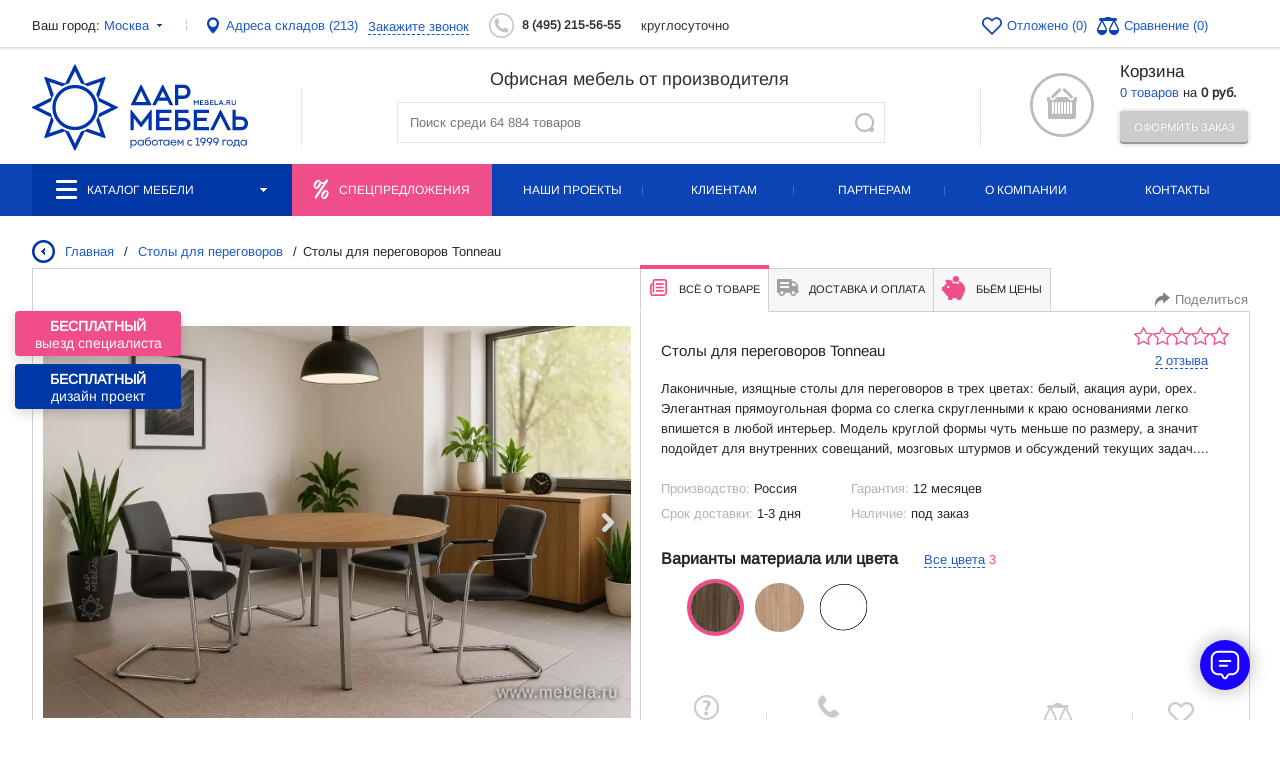

--- FILE ---
content_type: text/html; charset=UTF-8
request_url: https://www.mebela.ru/catalog/item/stoly-tonneau/
body_size: 35370
content:
<!doctype html>
<html id="main">

<head xmlns:og="https://ogp.me/ns#">
	<title>
		Стол для переговоров Tonneau (орех) купить недорого по низкой цене 17 926 руб.	</title>
		<meta http-equiv="Content-Type" content="text/html; charset=UTF-8" />
<meta name="keywords" content="стол для переговоров tonneau (орех), купить стол для переговоров tonneau (орех)" />
<meta name="description" content="Недорогой стол для переговоров Tonneau (орех) купить по низкой цене 17 926 руб. - полное описание, цены на всю элементы и комплектации, фотографии и отзывы." />
<link rel="canonical" href="https://www.mebela.ru/catalog/item/stoly-tonneau/" />
<script data-skip-moving="true">(function(w, d, n) {var cl = "bx-core";var ht = d.documentElement;var htc = ht ? ht.className : undefined;if (htc === undefined || htc.indexOf(cl) !== -1){return;}var ua = n.userAgent;if (/(iPad;)|(iPhone;)/i.test(ua)){cl += " bx-ios";}else if (/Windows/i.test(ua)){cl += ' bx-win';}else if (/Macintosh/i.test(ua)){cl += " bx-mac";}else if (/Linux/i.test(ua) && !/Android/i.test(ua)){cl += " bx-linux";}else if (/Android/i.test(ua)){cl += " bx-android";}cl += (/(ipad|iphone|android|mobile|touch)/i.test(ua) ? " bx-touch" : " bx-no-touch");cl += w.devicePixelRatio && w.devicePixelRatio >= 2? " bx-retina": " bx-no-retina";if (/AppleWebKit/.test(ua)){cl += " bx-chrome";}else if (/Opera/.test(ua)){cl += " bx-opera";}else if (/Firefox/.test(ua)){cl += " bx-firefox";}ht.className = htc ? htc + " " + cl : cl;})(window, document, navigator);</script>





<link href="/bitrix/templates/mebela_2017_final/components/bitrix/catalog.element/default2/style.css?17639666581081" type="text/css"  rel="stylesheet" />
<link href="/bitrix/templates/mebela_2017_final/js/fancybox_new/fancybox.css?173226042925343" type="text/css"  rel="stylesheet" />
<link href="/bitrix/templates/mebela_2017_final/style/fotorama.css?173226042916441" type="text/css"  rel="stylesheet" />
<link href="/bitrix/templates/mebela_2017_final/js/slick/slick-theme.min.css?17425506442707" type="text/css"  data-template-style="true"  rel="stylesheet" />
<link href="/bitrix/templates/mebela_2017_final/js/slick/slick.min.css?17425506791674" type="text/css"  data-template-style="true"  rel="stylesheet" />
<link href="/bitrix/templates/mebela_2017_final/js/select2/select2.min.css?173226042916284" type="text/css"  data-template-style="true"  rel="stylesheet" />
<link href="/bitrix/templates/mebela_2017_final/fancybox/source/jquery.fancybox.css?17322604294872" type="text/css"  data-template-style="true"  rel="stylesheet" />
<link href="/bitrix/templates/mebela_2017_final/style/style.css?1765366641314178" type="text/css"  data-template-style="true"  rel="stylesheet" />
<link href="/bitrix/templates/mebela_2017_final/style/modal_tp.css?17531834226567" type="text/css"  data-template-style="true"  rel="stylesheet" />
<link href="/bitrix/templates/mebela_2017_final/style/queries.css?17375658073919" type="text/css"  data-template-style="true"  rel="stylesheet" />
<link href="/bitrix/templates/mebela_2017_final/style/swiper-bundle.min.css?173226042918436" type="text/css"  data-template-style="true"  rel="stylesheet" />
<link href="/bitrix/templates/mebela_2017_final/style/jquery.formstyler.css?17322604292175" type="text/css"  data-template-style="true"  rel="stylesheet" />
<link href="/bitrix/templates/mebela_2017_final/style/jquery.formstyler.theme.css?173226042910997" type="text/css"  data-template-style="true"  rel="stylesheet" />
<link href="/bitrix/templates/mebela_2017_final/style/chosen.css?173226042912577" type="text/css"  data-template-style="true"  rel="stylesheet" />
<link href="/bitrix/templates/mebela_2017_final/style/lightslider.css?17322604297988" type="text/css"  data-template-style="true"  rel="stylesheet" />
<link href="/bitrix/templates/mebela_2017_final/style/unslider.css?1732260429585" type="text/css"  data-template-style="true"  rel="stylesheet" />
<link href="/bitrix/templates/mebela_2017_final/style/jquery.jscrollpane.css?17322604291425" type="text/css"  data-template-style="true"  rel="stylesheet" />
<link href="/bitrix/templates/mebela_2017_final/style/costume.css?17383253598151" type="text/css"  data-template-style="true"  rel="stylesheet" />
<link href="/bitrix/templates/mebela_2017_final/style/mobile.css?1765279090132300" type="text/css"  data-template-style="true"  rel="stylesheet" />
<link href="/bitrix/templates/mebela_2017_final/brc/jQuery.Brazzers-Carousel.css?17322604291071" type="text/css"  data-template-style="true"  rel="stylesheet" />
<link href="/bitrix/templates/mebela_2017_final/components/datainlife/iblocksearch/searchSuggest/style.css?17630390653951" type="text/css"  data-template-style="true"  rel="stylesheet" />
<link href="/bitrix/templates/mebela_2017_final/style/styles_ver2.css?176648575413229" type="text/css"  data-template-style="true"  rel="stylesheet" />
<link href="/bitrix/templates/mebela_2017_final/styles.css?174734070441818" type="text/css"  data-template-style="true"  rel="stylesheet" />
<link href="/bitrix/templates/mebela_2017_final/template_styles.css?176968980363953" type="text/css"  data-template-style="true"  rel="stylesheet" />







<meta property="og:title" content="Стол для переговоров Tonneau (орех) купить недорого по низкой цене 17 926 руб."/>
<meta property="og:image" content="https://www.mebela.ru/upload/dev2fun.imagecompress/webp/resize_cache/iblock/7cc/98614azs1yj9rv1l7x02phktlhxfnb4j/150_80_0/Tonneau.webp"/>
<meta property="og:url" content="https://www.mebela.ru/catalog/item/stoly-tonneau/"/>
<meta property="og:type" content = "article" />
<meta property="og:image:width" content = "150" />
<meta property="og:image:height" content = "80" />
<meta property="og:description" content="Недорогой стол для переговоров Tonneau (орех) купить по низкой цене 17 926 руб. - полное описание, цены на всю элементы и комплектации, фотографии и отзывы."/>



					<meta name="viewport" content="width=device-width, initial-scale=1.0" />

	<meta name="yandex-verification" content="31304b9f81e046fa" />
			
	<link rel="preconnect" href="https://www.google.com">
	<link rel="preconnect" href="https://www.gstatic.com" crossorigin>

	<link rel="icon" href="/favicon.svg" type="image/svg+xml" />
	<link rel="shortcut icon" href="/favicon.svg" type="image/svg+xml" />
	<link href="/bitrix/templates/mebela_2017_final/style/print.css" type="text/css" media="print" rel="stylesheet">
			</head>

<body    class="page-type-catalog">
								<style>
			.wrap>.center .main-box.main .abs-menu {
				opacity: 1;
			}
		</style>
	
			<div class="fixmenu fixmenu-new fixmenu-hide" id="menuHeaderFix">
		<div class="center">
			<div class="f-cat" id="fixedMenuNoIndex">
									<div class="drop-f">
						<a href="/catalog/">
							Каталог товаров						</a>

					</div>
											<img src="/upload/dev2fun.imagecompress/webp/bitrix/templates/mebela_2017_final/images/border3.webp" width="3" height="9" alt="" />
														<div class="drop-f">
						<a href="/buyers/">
							Клиентам						</a>

					</div>
												</div>
			<div class="f-tel">
				<p><a class="mgo-num" href="tel:88003336529" id="gremliph">8 (800) 333-65-29</a>
				</p>
				<div>Бесплатный звонок</div>
			</div>
							<div class="AjaxBlock" id="a_block_basket_line_fixed" name="basket_line_fixed" >
						
<div id="bx_cart_block_2" class="kor2">
	<!--'start_frame_cache_bx_cart_block_2'-->		<a href="/basket/" class="kor-a"></a>
		<p><a href="/basket/"> 0 товаров</a><br/> на <strong data-html_beauty="basket_line_price">0 руб.</strong></p>
	<!--'end_frame_cache_bx_cart_block_2'--></div>

    						</div>
						<form action="/search/" class="search-in">
				<input name="q" type="text" class="in1" placeholder="Поиск по каталогу">
				<input type="submit" class="go">
			</form>
			<div class="sr-ot-icons">
								<div class="AjaxBlock" id="a_block_catalog_compare_top" name="catalog_compare_top" >
							<!--'start_frame_cache_fixed_favorites'-->				<a target="_blank" href="/catalog/favorites/">
					<div class="otlojit">
						(0)
					</div>
				</a>
				<a target="_blank" href="/catalog/compare/">
					<div class="sravnenie">
						(0)
					</div>
				</a>
				<!--'end_frame_cache_fixed_favorites'-->							</div>
						</div>
		</div>
	</div>


		<div class="header__buttons header__buttons--display">
			<div class="header__button2 header__button2__b1" data-popup="forms" data-params="tab=manager_office">
			    <span>Бесплатный</span> выезд специалиста
			</div>
			<div class="header__button2 header__button2__b2" data-popup="forms" data-params="tab=designer">
			    <span>Бесплатный</span> дизайн проект
			</div>
		</div>


	<div class='fix_menu_all'>
		<div class='fix_menu_all__box'>
			<div class='fix_menu_all__box__item fix_menu_all__box__item__burger'>
				<span class='fix_menu_all__box__item__span fix_menu_all__box__item__span__burger'></span>
			</div>
			<a data-popup="cities" class='fix_menu_all__box__item fix_menu_all__box__item__local'>
				<span id="header_user_city"
					class='fix_menu_all__box__item__span fix_menu_all__box__item__span__local'></span>
			</a>
			<a class='fix_menu_all__box__item fix_menu_all__box__item__logo ' href='/'>
				<span class='fix_menu_all__box__item__span fix_menu_all__box__item__span__logo'></span>
				<link rel="preload" as="image" href="/bitrix/templates/mebela_2017_final/images/mobail/header_logo.svg" fetchpriority="high">
			</a>
						<a class='mgo-num fix_menu_all__box__item' href='tel:88003336529'>
				<span class='fix_menu_all__box__item__span fix_menu_all__box__item__span__callback'></span>
				<div class='  fix_menu_all__box__item__callback__div' style=''></div>
			</a>
			<a class='fix_menu_all__box__item fix_menu_all__box__item__info ' href='/company/about/'>
				<span class='fix_menu_all__box__item__span fix_menu_all__box__item__span__info'></span>
			</a>
		</div>
	</div>
	<div class="wrap">
		<div class="pre-head">
			<div class="center">
				<div class="city" data-popup="cities">Ваш город: <span> <span id="header_user_city">
							<!--'start_frame_cache_header_user_city'-->							Москва<!--'end_frame_cache_header_user_city'-->						</span><img src="/upload/dev2fun.imagecompress/webp/bitrix/templates/mebela_2017_final/images/city-drop.webp" width="13" height="13"
							alt=""></span></div>
									<div class="pre-head-separator"></div>
								<a class="adress-on-map" href="/company/representation/">Адреса складов
					(213)</a>

				<div class="call-back"><span onclick="yaCounter12930415.reachGoal('zvonok'); return true;">Закажите
						звонок</span>
					<div class="call-back-pop" style="display: none;">
						<div class="call-arr"></div>
						<div class="call-close"></div>
										<div class="AjaxBlock" id="a_block_form_callback" name="form_callback" >
										<form data-validate='true' data-ajax='true' data-miss_redirect='true'
	data-history='false' name="SIMPLE_FORM_15" action="/catalog/item/stoly-tonneau/?tab=&SECTION_CODE=item&ELEMENT_CODE=stoly-tonneau" method="POST" enctype="multipart/form-data"><input type="hidden" name="sessid" id="sessid" value="ff9b35c8e36105b6c77803c36571a47c" /><input type="hidden" name="WEB_FORM_ID" value="17" />			<div class="call-arr"></div>
		<div class="cb-h">Заказать звонок</div>
								<div class="">
				<p class="input__caption">Как Вас зовут</p>				<div class="required">
					<input type="text" class="mask_not_latin" name="form_text_62" value="">				</div>
			</div>
											<div class="">
				<p class="input__caption">Контактный телефон</p>				<div class="required">
					<input type="text" class="mask_phone" name="form_text_63" value="">				</div>
			</div>
			<p class="cb-g">Например, +7 495 600-90-00</p>								<div class="check">
				<div class="required">
					<input type="checkbox"  id="95" name="form_checkbox_USE[]" value="95"><label for="95"> Я согласен(а) с <a href="/politika/">политикой обработки персональных данных</a></label>				</div>
			</div>
												<div class="row_cpt required">
					<label>Введите число с картинки:</label>
						<div class="cpt_field">
							<div class="cpt">
								<input type="hidden" name="captcha_sid" value="0acf74cde149b8006e8955ebe6c53812" /><img style="display:none" src="[data-uri]" data-width="100%"/><div id="recaptcha_9d7f" class="g-recaptcha" data-theme="light" data-sitekey="6LdHeJwpAAAAAPWnmXssTq3zXAkRm_614ggBqSiX" data-size="normal"  data-badge="bottomright" data-callback="RecaptchafreeSubmitForm"></div>
								Подтвердите, что вы не робот<font color='red'><span class='form-required starrequired'>*</span></font>							</div>
							<input type="text" style="display:none" name="captcha_word" size="30" maxlength="50" value="" data-class="text" />
					    </div>
				</div>
					
		<input class="but1"  type="submit" name="web_form_submit" value="Заказать звонок" />
		
		</form>										</div>
								</div>
				</div>
								<div class="AjaxBlock" id="a_block_header_phones" name="header_phones" >
							<div>
					<!--'start_frame_cache_header_user_phones'-->													<div class="pre-head-phone phone1">
								<a class="mgo-num" href="tel:8(495)215-56-55"
									onclick="yaCounter12930415.reachGoal('zvonok'); return true;" >
									8 (495) 215-56-55</a>
							</div>
																				<div class="all-day">круглосуточно</div>
											<!--'end_frame_cache_header_user_phones'-->				</div>

							</div>
											<div class="sr-ot-icons">
									<div class="AjaxBlock" id="a_block_catalog_compare_fixed" name="catalog_compare_fixed" >
								<!--'start_frame_cache_top_favorites'-->					<a target="_blank" href="/catalog/favorites/">
						<div class="otlojit">
							Отложено (0)
						</div>
					</a>
					<a target="_blank" href="/catalog/compare/">
						<div class="sravnenie">
							Сравнение (0)
						</div>
					</a>
					<!--'end_frame_cache_top_favorites'-->								</div>
							</div>
							</div>
		</div>
		<div class="center search_mobile_menu">
			<div class="head">
				<a href="http://www.mebela.ru">
					<img src="/bitrix/templates/mebela_2017_final/images/logo.svg" width="226" height="89"
						alt="Офисная мебель ДАР-МЕБЕЛЬ" title="Офисная мебель ДАР-МЕБЕЛЬ" class="logo" fetchpriority="high"/>
				</a>
												
													<div class="AjaxBlock" id="a_block_basket_line" name="basket_line" >
								<div id="bx_cart_block" class="kor 2">
	<!--'start_frame_cache_bx_cart_block'-->		<a href="/basket/" class="kor-but2"></a>
		<p>
            <a href="/basket/">Корзина</a>
                    </p>
		<div><a href="/basket/"> 0 товаров</a> на <strong data-html_beauty="basket_line_price">0 руб.</strong></div>
		<a  class="but1 btnDisabled" >Оформить заказ</a>
	<!--'end_frame_cache_bx_cart_block'--></div>
								</div>
																	

<div class="search-container">
    <img class="menu_close_btn" src="/bitrix/templates/mebela_2017/images/mobail/close_btn.svg">

	<div class="line-left"></div>
	<div class="search-container-central">
				<p class="search-title">Офисная мебель от производителя</p>
						<form method="get" action="/search/" autocomplete="off"  class="search-in">
					<input type="hidden" name="di-search-section-id-input" id="di-search-section-id-input" value="0">					<input id="di-search-input"
						   type="text"
						   name="q"
						   placeholder="Поиск среди 64 884 товаров"
						   autocomplete="off"
						   class="in1" value="">
					<div class="iblock-search-result" id="di-search-result"></div>
					<button type="submit" class="go">Найти</button>
				</form><!-- @end .input-search -->
	</div>
	<div class="line-right"></div>
	<div class="clear"></div>
</div>


				
			</div>
		</div>
		<input type="hidden" name="page" value="N" id="PageCstmCheck">

	<div class="nav" id="menuCstmLoad">
		<div class="center">
			<ul>
									<li class="topmenu-catalog" >


													<a class="AjaxBlock menu_catalog" href="/catalog/">
								<div class="catalog-icon"></div>
								<img class="menu_icon" src="/upload/dev2fun.imagecompress/webp/images/carbon_catalog-publish.webp">
								<img class="menu_catalog_icon" src="/upload/dev2fun.imagecompress/webp/images/menu_alt.webp">
								Каталог мебели								<div class="catalog-more"></div>
							</a>
							<a class="mobile_menu mobile_menu_project"
                               href="/company/portfolio/">
							    <img class="mobile_menu_icon" src="/upload/dev2fun.imagecompress/webp/images/project.webp">
                                <img class="mobile_menu_icon_active" src="/upload/dev2fun.imagecompress/webp/images/project_active.webp">
								<span>Наши проекты</span>
							</a>
							<a class="mobile_menu mobile_menu_user"
                               href="/buyers/">
							    <img class="mobile_menu_icon" src="/upload/dev2fun.imagecompress/webp/images/user.webp">
                                <img class="mobile_menu_icon_active" src="/upload/dev2fun.imagecompress/webp/images/user_active.webp">
								<span>Клиентам</span>
							</a>
							<a class="mobile_menu mobile_menu_cart" href="/basket/">
							    <img class="mobile_menu_icon" src="/upload/dev2fun.imagecompress/webp/images/cart.webp">
                                <img class="mobile_menu_icon_active" src="/upload/dev2fun.imagecompress/webp/images/cart_active.webp">
								<span>Корзина</span>
								<span class="  mobile_menu_cart__count"></span>
							</a>
							<a class="mobile_menu mobile_menu_search">
                                <img src="/upload/dev2fun.imagecompress/webp/images/search.webp">
                                <img src="/upload/dev2fun.imagecompress/webp/images/search_alt.webp" class="search_alt">
								<span>Поиск</span>
							</a>

							<div class="clear"></div>
											</li>
									<li class="sales" >


														<div class="sales-container">
									<div class="sales-icon"></div>
									<a href="/catalog/sales/">Спецпредложения</a>
									<div class="clear"></div>
								</div>
											</li>
									<li  >


															<a href="/company/portfolio/">Наши проекты</a>

									

												</li>
									<li  >


															<a href="/buyers/">Клиентам</a>

									

												</li>
									<li  >


															<a href="/partnership/">Партнерам</a>

									

												</li>
									<li  >


															<a href="/company/about/">О компании</a>

									

												</li>
									<li  >


															<a href="/contacts/">Контакты</a>

									

												</li>
							</ul>
		</div>
	</div>

				
			<div class="menu_dop mobile_version">
		<ul style="display: none">
			<li class="mobile_version__catalog_search_block"><form action="/search/"> 
			  <input placeholder="Искать в каталоге" type="text" id="q" name="q" class="mobile_version__catalog_search_block__input">  <input style="display:none;" type="submit" ><img class="menu_close_btn" src="/bitrix/templates/mebela_2017_final/images/mobail/close_btn.svg">
							</form></li>
							<li class="small icon1   ">
											<a href="/catalog/dlya-personala/">Мебель для персонала</a>
														</li>
							<li class="small icon2   ">
											<a href="/catalog/kabinety-rukovoditelya/">Кабинеты руководителя</a>
														</li>
							<li class="small icon3   ">
											<a href="/catalog/stoyki-resepshn/">Стойки ресепшн</a>
														</li>
							<li class="small icon4   ">
											<a href="/catalog/stoly-dlya-peregovorov/">Столы для переговоров</a>
														</li>
							<li class="small icon5   ">
											<a href="/catalog/ofisnye-kresla/">Офисные кресла и стулья</a>
															<div  class="more-less "></div>
						<div class="submenu-ul" style="">
															<div class="submenu-li">
									<a class="" href="/catalog/kresla-dlya-personala/">Кресла для персонала</a>
								</div>
															<div class="submenu-li">
									<a class="" href="/catalog/kresla-dlya-rukovoditeley/">Кресла для руководителей</a>
								</div>
															<div class="submenu-li">
									<a class="" href="/catalog/kresla-dlya-peregovorov/">Кресла для переговоров</a>
								</div>
															<div class="submenu-li">
									<a class="" href="/catalog/stulya-dlya-posetiteley/">Стулья для посетителей</a>
								</div>
															<div class="submenu-li">
									<a class="" href="/catalog/kresla-igrovoe/">Кресла игровое</a>
								</div>
													</div>
									</li>
							<li class="small icon6   ">
											<a href="/catalog/ofisnye-divany/">Офисные диваны</a>
															<div  class="more-less "></div>
						<div class="submenu-ul" style="">
															<div class="submenu-li">
									<a class="" href="/catalog/divany-v-nalichii/">В наличии</a>
								</div>
															<div class="submenu-li">
									<a class="" href="/catalog/divany-pod-zakaz/">Под заказ</a>
								</div>
															<div class="submenu-li">
									<a class="" href="/catalog/uglovye-divany/">Угловые диваны</a>
								</div>
															<div class="submenu-li">
									<a class="" href="/catalog/pufy/">Пуфы</a>
								</div>
													</div>
									</li>
							<li class="small icon13   ">
											<a href="/catalog/mnogomestnye-sektsii/">Многоместные секции</a>
														</li>
							<li class="small icon7   ">
											<a href="/catalog/obedennaya-zona/">Обеденная зона</a>
															<div  class="more-less "></div>
						<div class="submenu-ul" style="">
															<div class="submenu-li">
									<a class="" href="/catalog/ofisnye-kukhni/">Кухни для офиса и дома</a>
								</div>
															<div class="submenu-li">
									<a class="" href="/catalog/obedennye-stulya7252/">Обеденные стулья</a>
								</div>
															<div class="submenu-li">
									<a class="" href="/catalog/obedennye-stoly/">Обеденные столы</a>
								</div>
															<div class="submenu-li">
									<a class="" href="/catalog/barnye-stulya/">Барные стулья</a>
								</div>
															<div class="submenu-li">
									<a class="" href="/catalog/barnye-stoly/">Барные столы</a>
								</div>
															<div class="submenu-li">
									<a class="" href="/catalog/divani-dlya-barov-i-kafe/">Диваны для баров и кафе</a>
								</div>
													</div>
									</li>
							<li class="small icon1   ">
											<a href="/catalog/ofisnye-stoly/">Офисные столы</a>
															<div  class="more-less "></div>
						<div class="submenu-ul" style="">
															<div class="submenu-li">
									<a class="" href="/catalog/ofisnye-stoly/director/">Офисные столы для руководителя</a>
								</div>
															<div class="submenu-li">
									<a class="" href="/catalog/ofisnye-stoly/ldsp/">Офисные столы на лдсп</a>
								</div>
															<div class="submenu-li">
									<a class="" href="/catalog/ofisnye-stoly/metal/">Офисные столы на металле</a>
								</div>
													</div>
									</li>
							<li class="small icon9   ">
											<a href="/catalog/ofisnye-shkafy/">Офисные шкафы</a>
														</li>
							<li class="small icon8   ">
											<a href="/catalog/seyfy/">Сейфы</a>
															<div  class="more-less "></div>
						<div class="submenu-ul" style="">
															<div class="submenu-li">
									<a class="" href="/catalog/ofisnye-seyfy/">Офисные сейфы</a>
								</div>
															<div class="submenu-li">
									<a class="" href="/catalog/ognestoykie-seyfy/">Огнестойкие сейфы</a>
								</div>
															<div class="submenu-li">
									<a class="" href="/catalog/vzlomostoykie-seyfy/">Взломостойкие сейфы</a>
								</div>
															<div class="submenu-li">
									<a class="" href="/catalog/oruzheynye-seyfy/">Оружейные сейфы</a>
								</div>
															<div class="submenu-li">
									<a class="" href="/catalog/gostinichnye-seyfy/">Гостиничные сейфы</a>
								</div>
															<div class="submenu-li">
									<a class="" href="/catalog/vstraivaemye-seyfy/">Встраиваемые сейфы</a>
								</div>
															<div class="submenu-li">
									<a class="" href="/catalog/eksklyuzivnye-seyfy/">Эксклюзивные сейфы</a>
								</div>
															<div class="submenu-li">
									<a class="" href="/catalog/depozitnye-yacheyki/">Депозитные ячейки</a>
								</div>
													</div>
									</li>
							<li class="small icon9   ">
											<a href="/catalog/metallicheskaya-mebel/">Металлическая мебель</a>
															<div  class="more-less "></div>
						<div class="submenu-ul" style="">
															<div class="submenu-li">
									<a class="" href="/catalog/metallicheskie-shkafy/">Металлические шкафы</a>
								</div>
															<div class="submenu-li">
									<a class="" href="/catalog/shkafy-dlya-razdevalok/">Шкафы для раздевалок</a>
								</div>
															<div class="submenu-li">
									<a class="" href="/catalog/bukhgalterskie-shkafy/">Бухгалтерские шкафы</a>
								</div>
															<div class="submenu-li">
									<a class="" href="/catalog/kartoteki/">Картотеки металлические</a>
								</div>
															<div class="submenu-li">
									<a class="" href="/catalog/metallicheskie-stellazhi/">Металлические стеллажи</a>
								</div>
															<div class="submenu-li">
									<a class="" href="/catalog/metallicheskie-krovati/">Металлические кровати</a>
								</div>
															<div class="submenu-li">
									<a class="" href="/catalog/meditsinskaya-mebel/">Медицинская мебель</a>
								</div>
															<div class="submenu-li">
									<a class="" href="/catalog/proizvodstvennaya-mebel/">Производственная мебель</a>
								</div>
													</div>
									</li>
							<li class="small icon10   ">
											<a href="/catalog/ofisnye-aksessuary/">Офисные аксессуары</a>
															<div  class="more-less "></div>
						<div class="submenu-ul" style="">
															<div class="submenu-li">
									<a class="" href="/catalog/veshalki/">Вешалки</a>
								</div>
															<div class="submenu-li">
									<a class="" href="/catalog/zhurnalnye-stoliki/">Журнальные столики</a>
								</div>
															<div class="submenu-li">
									<a class="" href="/catalog/nastolnye-nabory/">Настольные наборы</a>
								</div>
															<div class="submenu-li">
									<a class="" href="/catalog/doski-dlya-informatsii/">Доски для информации</a>
								</div>
															<div class="submenu-li">
									<a class="" href="/catalog/mini-bary/">Мини-бары</a>
								</div>
															<div class="submenu-li">
									<a class="" href="/catalog/zerkala/">Зеркала</a>
								</div>
															<div class="submenu-li">
									<a class="" href="/catalog/tv-tumby/">ТВ-тумбы</a>
								</div>
													</div>
									</li>
							<li class="small icon11   ">
											<a href="/catalog/ofisnye-peregorodki/">Офисные перегородки</a>
														</li>
							<li class="small icon12   ">
											<a href="/catalog/mebel-doma-i-gostinits/">Мебель для дома и гостиниц</a>
															<div  class="more-less "></div>
						<div class="submenu-ul" style="">
															<div class="submenu-li">
									<a class="" href="/catalog/domashniy-ofis/">Домашний офис</a>
								</div>
															<div class="submenu-li">
									<a class="" href="/catalog/mebel-dlya-spalni/">Мебель для спальни</a>
								</div>
															<div class="submenu-li">
									<a class="" href="/catalog/shkaf-kupe/">Шкаф-купе</a>
								</div>
															<div class="submenu-li">
									<a class="" href="/catalog/mebel-dlya-detskoy/">Мебель для детской</a>
								</div>
													</div>
									</li>
							<li class="small icon14   ">
											<a href="/catalog/elektrifikatsiya-i-svet/">Электрификация и свет</a>
															<div  class="more-less "></div>
						<div class="submenu-ul" style="">
															<div class="submenu-li">
									<a class="" href="/catalog/elektrifikatsiya-stolov/">Электрификация столов</a>
								</div>
															<div class="submenu-li">
									<a class="" href="/catalog/nastolnye-svetilniki/">Настольные светильники</a>
								</div>
															<div class="submenu-li">
									<a class="" href="/catalog/vstraivaemye-svetilniki/">Напольные светильники</a>
								</div>
													</div>
									</li>
					</ul>
	</div>
	
		<div class="menu_dop_mane mobile_version">

			<div class="menu_dop_mane__box  " style="display: none">
				<img class="menu_close_btn" src="/bitrix/templates/mebela_2017_final/images/mobail/close_btn.svg">
				 
		<ul>
			<li class="menu_dop_mane__catalog_name"><a href='/catalog/'>Каталог</a> </li>
							<li class="menu_dop_mane__item   icon1   ">
											<a class="menu_dop_mane__item__link " href="/catalog/dlya-personala/">Мебель для персонала</a>
															 
				</li>
							<li class="menu_dop_mane__item   icon2   ">
											<a class="menu_dop_mane__item__link " href="/catalog/kabinety-rukovoditelya/">Кабинеты руководителя</a>
															 
				</li>
							<li class="menu_dop_mane__item   icon3   ">
											<a class="menu_dop_mane__item__link " href="/catalog/stoyki-resepshn/">Стойки ресепшн</a>
															 
				</li>
							<li class="menu_dop_mane__item   icon4   ">
											<a class="menu_dop_mane__item__link " href="/catalog/stoly-dlya-peregovorov/">Столы для переговоров</a>
															 
				</li>
							<li class="menu_dop_mane__item   icon5   ">
											<a class="menu_dop_mane__item__link " href="/catalog/ofisnye-kresla/">Офисные кресла и стулья</a>
															 
				</li>
							<li class="menu_dop_mane__item   icon6   ">
											<a class="menu_dop_mane__item__link " href="/catalog/ofisnye-divany/">Офисные диваны</a>
															 
				</li>
							<li class="menu_dop_mane__item   icon13   ">
											<a class="menu_dop_mane__item__link " href="/catalog/mnogomestnye-sektsii/">Многоместные секции</a>
															 
				</li>
							<li class="menu_dop_mane__item   icon7   ">
											<a class="menu_dop_mane__item__link " href="/catalog/obedennaya-zona/">Обеденная зона</a>
															 
				</li>
							<li class="menu_dop_mane__item   icon1   ">
											<a class="menu_dop_mane__item__link " href="/catalog/ofisnye-stoly/">Офисные столы</a>
															 
				</li>
							<li class="menu_dop_mane__item   icon9   ">
											<a class="menu_dop_mane__item__link " href="/catalog/ofisnye-shkafy/">Офисные шкафы</a>
															 
				</li>
							<li class="menu_dop_mane__item   icon8   ">
											<a class="menu_dop_mane__item__link " href="/catalog/seyfy/">Сейфы</a>
															 
				</li>
							<li class="menu_dop_mane__item   icon9   ">
											<a class="menu_dop_mane__item__link " href="/catalog/metallicheskaya-mebel/">Металлическая мебель</a>
															 
				</li>
							<li class="menu_dop_mane__item   icon10   ">
											<a class="menu_dop_mane__item__link " href="/catalog/ofisnye-aksessuary/">Офисные аксессуары</a>
															 
				</li>
							<li class="menu_dop_mane__item   icon11   ">
											<a class="menu_dop_mane__item__link " href="/catalog/ofisnye-peregorodki/">Офисные перегородки</a>
															 
				</li>
							<li class="menu_dop_mane__item   icon12   ">
											<a class="menu_dop_mane__item__link " href="/catalog/mebel-doma-i-gostinits/">Мебель для дома и гостиниц</a>
															 
				</li>
							<li class="menu_dop_mane__item   icon14   ">
											<a class="menu_dop_mane__item__link " href="/catalog/elektrifikatsiya-i-svet/">Электрификация и свет</a>
															 
				</li>
					</ul>
	
				 
		<ul class="menu_dop_mane__box__bottom_link  "  > 
							<li class="menu_dop_mane__box__bottom_link__item      ">
											<a class="menu_dop_mane__box__bottom_link__item__link " href="/company/about/">О компании</a>
														</li>
							<li class="menu_dop_mane__box__bottom_link__item      ">
											<a class="menu_dop_mane__box__bottom_link__item__link " href="/buyers/">Покупателям</a>
														</li>
							<li class="menu_dop_mane__box__bottom_link__item      ">
											<a class="menu_dop_mane__box__bottom_link__item__link " href="/partnership/">Партнерство</a>
														</li>
							<li class="menu_dop_mane__box__bottom_link__item      ">
											<a class="menu_dop_mane__box__bottom_link__item__link " href="/contacts/">Контакты</a>
														</li>
						<li class="menu_dop_mane__box__bottom_link__item menu_dop_mane__box__bottom_link__item__black  ">
				<a href='tel:84952155655' class="menu_dop_mane__box__bottom_link__item__link menu_dop_mane__box__bottom_link__item__link__black menu_dop_mane__box__bottom_link__item__link_phone" > 8 (495) 215-56-55</a>
			</li>	
			<li class="menu_dop_mane__box__bottom_link__item menu_dop_mane__box__bottom_link__item__black  ">
				<a href='mail:zakaz@mebela.ru' class="menu_dop_mane__box__bottom_link__item__link menu_dop_mane__box__bottom_link__item__link__black menu_dop_mane__box__bottom_link__item__link_mail" > zakaz@mebela.ru</a>
			</li>

                            <li class="menu_dop_mane__box__bottom_link__item">
                    <a href='/contacts/moskva/#moskva'
                       class="menu_dop_mane__box__bottom_link__item__link menu_dop_mane__box__bottom_link__item__link_local">
                        Адрес офиса: г. Москва, ул. Моршанская, дом 6                    </a>
                </li>
                                        <li class="menu_dop_mane__box__bottom_link__item" >
                    <a href='/contacts/moskva/#moskva' class="menu_dop_mane__box__bottom_link__item__link menu_dop_mane__box__bottom_link__item__link_local">
                        Адрес склада: г. Видное, Белокаменное шоссе, вл.10/2                    </a>
                </li>
            
			<li class="menu_dop_mane__box__bottom_link__item">
				<p class="menu_dop_mane__box__bottom_link__item__link menu_dop_mane__box__bottom_link__item__link_time_work">Режим работы: круглосуточно</p>
			</li>	
			
			<li class="menu_dop_mane__box__bottom_social">
				<p>Следите за нами</p>
				<ul>
					<li class="menu_dop_mane__box__bottom_social_item">
						<a href="https://vk.com/darmebel">
							<svg width="30" height="19" viewBox="0 0 30 19" fill="none" xmlns="http://www.w3.org/2000/svg">
								<path d="M15.1811 19C19.521 19 17.9736 16.2159 18.3085 15.4153C18.3035 14.8175 18.2985 14.2424 18.3185 13.8928C18.5935 13.9713 19.2423 14.3045 20.5823 15.6243C22.651 17.7397 23.1797 19 24.851 19H27.9272C28.9022 19 29.4097 18.5909 29.6634 18.2476C29.9084 17.9157 30.1484 17.3331 29.8859 16.4261C29.1997 14.2424 25.1972 10.4715 24.9485 10.0738C24.986 10.0003 25.046 9.9028 25.0772 9.85213H25.0747C25.8647 8.79447 28.8797 4.21673 29.3234 2.38513C29.3247 2.3826 29.3259 2.3788 29.3259 2.375C29.5659 1.539 29.3459 0.996867 29.1184 0.690333C28.7759 0.2318 28.2309 0 27.4947 0H24.4185C23.3885 0 22.6073 0.525667 22.2123 1.48453C21.551 3.1882 19.6935 6.6918 18.301 7.93187C18.2585 6.175 18.2873 4.8336 18.3098 3.83673C18.3548 1.8924 18.4998 0 16.5086 0H11.6736C10.4261 0 9.2324 1.38067 10.5249 3.01973C11.6549 4.45613 10.9311 5.25667 11.1749 9.2416C10.2249 8.20927 8.53491 5.42133 7.33992 1.8582C7.00492 0.894267 6.49743 0.00126657 5.06869 0.00126657H1.99248C0.744992 0.00126657 0 0.690333 0 1.84427C0 4.43587 5.66119 19 15.1811 19ZM5.06869 1.90127C5.33994 1.90127 5.36744 1.90127 5.56869 2.48013C6.79243 6.13193 9.5374 11.5355 11.5424 11.5355C13.0486 11.5355 13.0486 9.9712 13.0486 9.3822L13.0474 4.693C12.9649 3.14133 12.4074 2.36867 12.0411 1.9L16.4261 1.90507C16.4286 1.9266 16.4011 7.09207 16.4386 8.34353C16.4386 10.1207 17.8311 11.1391 20.0048 8.90973C22.2985 6.28647 23.8847 2.36487 23.9485 2.20527C24.0422 1.97727 24.1235 1.9 24.4185 1.9H27.4947H27.5072C27.5059 1.9038 27.5059 1.9076 27.5047 1.9114C27.2235 3.2414 24.4472 7.47967 23.5185 8.79573C23.5035 8.816 23.4897 8.83753 23.476 8.85907C23.0672 9.53547 22.7348 10.2828 23.5322 11.3341C23.6047 11.4228 23.7947 11.6305 24.0697 11.9193C24.9247 12.8136 27.8572 15.8713 28.1172 17.0873C27.9447 17.1152 27.7572 17.0949 24.851 17.1013C24.2322 17.1013 23.7485 16.1639 21.9023 14.2766C20.2423 12.6401 19.1648 11.9713 18.1836 11.9713C16.2786 11.9713 16.4173 13.5381 16.4348 15.4331C16.4411 17.4876 16.4286 16.8378 16.4423 16.967C16.3311 17.0113 16.0123 17.1 15.1811 17.1C7.24992 17.1 2.08498 4.3434 1.88623 1.90507C1.95498 1.89873 2.90122 1.90253 5.06869 1.90127Z" fill="black" />
							</svg>
						</a>
					</li>
					<li class="menu_dop_mane__box__bottom_social_item">
						<a href="https://t.me/dar_mebel">
							<svg width="30" height="27" viewBox="0 0 32 27" fill="none" xmlns="http://www.w3.org/2000/svg">
								<path d="M24.1509 27C23.9166 27 23.6838 26.9302 23.4842 26.794L15.941 21.6457L11.8952 24.5748C11.5779 24.8044 11.1689 24.8622 10.8005 24.7296C10.4325 24.5968 10.1531 24.2901 10.0533 23.9098L8.02188 16.1637L0.763357 13.3712C0.306405 13.1953 0.00335265 12.7554 2.76305e-05 12.2632C-0.00329739 11.7709 0.293738 11.3269 0.748474 11.1448L28.348 0.0948908C28.4733 0.0413619 28.6058 0.0104552 28.7394 0.00217101C28.7873 -0.000696608 28.8352 -0.000696521 28.8829 0.00201179C29.1597 0.0185802 29.4315 0.13201 29.6437 0.341347C29.6657 0.363013 29.6866 0.385157 29.7064 0.408258C29.8821 0.610266 29.9787 0.856562 29.9969 1.10748C30.0014 1.17057 30.0011 1.23445 29.9955 1.29833C29.9917 1.3439 29.9852 1.3893 29.976 1.43439L25.3174 26.0288C25.2425 26.4239 24.9752 26.7547 24.606 26.9087C24.4595 26.9699 24.3048 27 24.1509 27ZM16.6033 19.2101L23.3225 23.7959L26.9474 4.65871L13.8552 17.3345L16.5716 19.1886C16.5825 19.1955 16.593 19.2028 16.6033 19.2101ZM11.0098 18.1904L11.9095 21.6203L13.8478 20.217L11.3097 18.4846C11.1917 18.4043 11.0907 18.3043 11.0098 18.1904ZM4.45492 12.2327L9.43897 14.15C9.79601 14.2874 10.0655 14.5894 10.163 14.9613L10.7951 17.3715C10.8241 17.0935 10.9493 16.8319 11.1528 16.6348L23.6278 4.55675L4.45492 12.2327Z" fill="black" />
							</svg>
						</a>
					</li>
					<li class="menu_dop_mane__box__bottom_social_item">
						<a href="https://www.youtube.com/user/darmebel">
							<svg width="52" height="38" viewBox="0 0 52 38" fill="none" xmlns="http://www.w3.org/2000/svg">
								<path fill-rule="evenodd" clip-rule="evenodd" d="M39.6032 35.8099C45.1338 36.0112 49.784 31.6991 50 26.1691V11.8507C49.784 6.32079 45.1338 2.00856 39.6032 2.2099H12.3968C6.86631 2.00856 2.21595 6.32079 2 11.8507V26.1691C2.21595 31.6991 6.86631 36.0112 12.3968 35.8099H39.6032Z" stroke="black" stroke-width="3.6" stroke-linecap="round" stroke-linejoin="round" />
								<path fill-rule="evenodd" clip-rule="evenodd" d="M24.8184 12.2251L32.4048 17.3802C32.8963 17.6672 33.1985 18.1935 33.1985 18.7626C33.1985 19.3318 32.8963 19.8582 32.4048 20.145L24.8184 25.785C23.3784 26.7618 21.1992 25.929 21.1992 24.4026V13.6027C21.1992 12.0835 23.3808 11.2483 24.8184 12.2251Z" stroke="black" stroke-width="3.6" stroke-linecap="round" stroke-linejoin="round" />
							</svg>
						</a>
					</li>
				</ul>
			</li>
		</ul>
	
	

			</div>
		</div>
				<div class="center ">
							<div class="left_menu">
						<div class="left-menu-new no_main">
		<ul class="left-nav left-nav2">
							
				<li class="small icon1   ">
											<a href="/catalog/dlya-personala/">Мебель для персонала</a>
														</li>
							
				<li class="small icon2   ">
											<a href="/catalog/kabinety-rukovoditelya/">Кабинеты руководителя</a>
														</li>
							
				<li class="small icon3   ">
											<a href="/catalog/stoyki-resepshn/">Стойки ресепшн</a>
														</li>
							
				<li class="small icon4   ">
											<a href="/catalog/stoly-dlya-peregovorov/">Столы для переговоров</a>
														</li>
							
				<li class="small icon5   ">
											<a href="/catalog/ofisnye-kresla/" class="show-on-normal">Офисные кресла и стулья</a>
						<a href="/catalog/ofisnye-kresla/" class="show-on-small">Кресла и стулья</a>
																<div class="more-less "></div>
						<div class="submenu-ul" style="">
															<div class="submenu-li">
									<a class="" href="/catalog/kresla-dlya-personala/">Кресла для персонала</a>
								</div>
															<div class="submenu-li">
									<a class="" href="/catalog/kresla-dlya-rukovoditeley/">Кресла для руководителей</a>
								</div>
															<div class="submenu-li">
									<a class="" href="/catalog/kresla-dlya-peregovorov/">Кресла для переговоров</a>
								</div>
															<div class="submenu-li">
									<a class="" href="/catalog/stulya-dlya-posetiteley/">Стулья для посетителей</a>
								</div>
															<div class="submenu-li">
									<a class="" href="/catalog/kresla-igrovoe/">Кресла игровое</a>
								</div>
													</div>
									</li>
							
				<li class="small icon6   ">
											<a href="/catalog/ofisnye-divany/">Офисные диваны</a>
																<div class="more-less "></div>
						<div class="submenu-ul" style="">
															<div class="submenu-li">
									<a class="" href="/catalog/divany-v-nalichii/">В наличии</a>
								</div>
															<div class="submenu-li">
									<a class="" href="/catalog/divany-pod-zakaz/">Под заказ</a>
								</div>
															<div class="submenu-li">
									<a class="" href="/catalog/uglovye-divany/">Угловые диваны</a>
								</div>
															<div class="submenu-li">
									<a class="" href="/catalog/pufy/">Пуфы</a>
								</div>
													</div>
									</li>
							
				<li class="small icon13   ">
											<a href="/catalog/mnogomestnye-sektsii/">Многоместные секции</a>
														</li>
							
				<li class="small icon7   ">
											<a href="/catalog/obedennaya-zona/" class="show-on-normal">Обеденная зона</a>
						<a href="/catalog/obedennaya-zona/" class="show-on-small">Для баров и кафе</a>
																<div class="more-less "></div>
						<div class="submenu-ul" style="">
															<div class="submenu-li">
									<a class="" href="/catalog/ofisnye-kukhni/">Кухни для офиса и дома</a>
								</div>
															<div class="submenu-li">
									<a class="" href="/catalog/obedennye-stulya7252/">Обеденные стулья</a>
								</div>
															<div class="submenu-li">
									<a class="" href="/catalog/obedennye-stoly/">Обеденные столы</a>
								</div>
															<div class="submenu-li">
									<a class="" href="/catalog/barnye-stulya/">Барные стулья</a>
								</div>
															<div class="submenu-li">
									<a class="" href="/catalog/barnye-stoly/">Барные столы</a>
								</div>
															<div class="submenu-li">
									<a class="" href="/catalog/divani-dlya-barov-i-kafe/">Диваны для баров и кафе</a>
								</div>
													</div>
									</li>
							
				<li class="small icon1   ">
											<a href="/catalog/ofisnye-stoly/">Офисные столы</a>
																<div class="more-less "></div>
						<div class="submenu-ul" style="">
															<div class="submenu-li">
									<a class="" href="/catalog/ofisnye-stoly/director/">Офисные столы для руководителя</a>
								</div>
															<div class="submenu-li">
									<a class="" href="/catalog/ofisnye-stoly/ldsp/">Офисные столы на лдсп</a>
								</div>
															<div class="submenu-li">
									<a class="" href="/catalog/ofisnye-stoly/metal/">Офисные столы на металле</a>
								</div>
													</div>
									</li>
							
				<li class="small icon9   ">
											<a href="/catalog/ofisnye-shkafy/">Офисные шкафы</a>
														</li>
							
				<li class="small icon8   ">
											<a href="/catalog/seyfy/">Сейфы</a>
																<div class="more-less "></div>
						<div class="submenu-ul" style="">
															<div class="submenu-li">
									<a class="" href="/catalog/ofisnye-seyfy/">Офисные сейфы</a>
								</div>
															<div class="submenu-li">
									<a class="" href="/catalog/ognestoykie-seyfy/">Огнестойкие сейфы</a>
								</div>
															<div class="submenu-li">
									<a class="" href="/catalog/vzlomostoykie-seyfy/">Взломостойкие сейфы</a>
								</div>
															<div class="submenu-li">
									<a class="" href="/catalog/oruzheynye-seyfy/">Оружейные сейфы</a>
								</div>
															<div class="submenu-li">
									<a class="" href="/catalog/gostinichnye-seyfy/">Гостиничные сейфы</a>
								</div>
															<div class="submenu-li">
									<a class="" href="/catalog/vstraivaemye-seyfy/">Встраиваемые сейфы</a>
								</div>
															<div class="submenu-li">
									<a class="" href="/catalog/eksklyuzivnye-seyfy/">Эксклюзивные сейфы</a>
								</div>
															<div class="submenu-li">
									<a class="" href="/catalog/depozitnye-yacheyki/">Депозитные ячейки</a>
								</div>
													</div>
									</li>
							
				<li class="small icon9   ">
											<a href="/catalog/metallicheskaya-mebel/">Металлическая мебель</a>
																<div class="more-less "></div>
						<div class="submenu-ul" style="">
															<div class="submenu-li">
									<a class="" href="/catalog/metallicheskie-shkafy/">Металлические шкафы</a>
								</div>
															<div class="submenu-li">
									<a class="" href="/catalog/shkafy-dlya-razdevalok/">Шкафы для раздевалок</a>
								</div>
															<div class="submenu-li">
									<a class="" href="/catalog/bukhgalterskie-shkafy/">Бухгалтерские шкафы</a>
								</div>
															<div class="submenu-li">
									<a class="" href="/catalog/kartoteki/">Картотеки металлические</a>
								</div>
															<div class="submenu-li">
									<a class="" href="/catalog/metallicheskie-stellazhi/">Металлические стеллажи</a>
								</div>
															<div class="submenu-li">
									<a class="" href="/catalog/metallicheskie-krovati/">Металлические кровати</a>
								</div>
															<div class="submenu-li">
									<a class="" href="/catalog/meditsinskaya-mebel/">Медицинская мебель</a>
								</div>
															<div class="submenu-li">
									<a class="" href="/catalog/proizvodstvennaya-mebel/">Производственная мебель</a>
								</div>
													</div>
									</li>
							
				<li class="small icon10   ">
											<a href="/catalog/ofisnye-aksessuary/">Офисные аксессуары</a>
																<div class="more-less "></div>
						<div class="submenu-ul" style="">
															<div class="submenu-li">
									<a class="" href="/catalog/veshalki/">Вешалки</a>
								</div>
															<div class="submenu-li">
									<a class="" href="/catalog/zhurnalnye-stoliki/">Журнальные столики</a>
								</div>
															<div class="submenu-li">
									<a class="" href="/catalog/nastolnye-nabory/">Настольные наборы</a>
								</div>
															<div class="submenu-li">
									<a class="" href="/catalog/doski-dlya-informatsii/">Доски для информации</a>
								</div>
															<div class="submenu-li">
									<a class="" href="/catalog/mini-bary/">Мини-бары</a>
								</div>
															<div class="submenu-li">
									<a class="" href="/catalog/zerkala/">Зеркала</a>
								</div>
															<div class="submenu-li">
									<a class="" href="/catalog/tv-tumby/">ТВ-тумбы</a>
								</div>
													</div>
									</li>
							
				<li class="small icon11   ">
											<a href="/catalog/ofisnye-peregorodki/">Офисные перегородки</a>
														</li>
							
				<li class="small icon12   ">
											<a href="/catalog/mebel-doma-i-gostinits/">Мебель для дома и гостиниц</a>
																<div class="more-less "></div>
						<div class="submenu-ul" style="">
															<div class="submenu-li">
									<a class="" href="/catalog/domashniy-ofis/">Домашний офис</a>
								</div>
															<div class="submenu-li">
									<a class="" href="/catalog/mebel-dlya-spalni/">Мебель для спальни</a>
								</div>
															<div class="submenu-li">
									<a class="" href="/catalog/shkaf-kupe/">Шкаф-купе</a>
								</div>
															<div class="submenu-li">
									<a class="" href="/catalog/mebel-dlya-detskoy/">Мебель для детской</a>
								</div>
													</div>
									</li>
							
				<li class="small icon14   ">
											<a href="/catalog/elektrifikatsiya-i-svet/">Электрификация и свет</a>
																<div class="more-less "></div>
						<div class="submenu-ul" style="">
															<div class="submenu-li">
									<a class="" href="/catalog/elektrifikatsiya-stolov/">Электрификация столов</a>
								</div>
															<div class="submenu-li">
									<a class="" href="/catalog/nastolnye-svetilniki/">Настольные светильники</a>
								</div>
															<div class="submenu-li">
									<a class="" href="/catalog/vstraivaemye-svetilniki/">Напольные светильники</a>
								</div>
													</div>
									</li>
					</ul>
	</div>

	<div class="forfullsizebanner left_menu_img">
	<div style="clear:both; margin-top: 0;" class="kindoftime">
					
	<div id="contAreaKind">
	    	
					</div>
	<a href="#" data-popup="forms" data-params="tab=designer" class="kindoftimehref"><img width="83" src="/upload/dev2fun.imagecompress/webp/content/images/dpi4.webp" height="82" alt=""><br />Заказать</a>
				</div>
	</div>
				</div>
														<div class="catalog-page			main-box main main">
													

										
<div class="link-bar link-bar-catalog" itemscope="" itemtype="http://schema.org/BreadcrumbList">
	<a href="/catalog/stoly-dlya-peregovorov/" class="come-back">&nbsp;</a><span itemscope="" itemprop="itemListElement" itemtype="http://schema.org/ListItem"><a itemprop="item" href="/" title="Главная"><span itemprop="name">Главная</span><meta itemprop="position" content="1"/></a></span> <span> / </span> <span itemscope="" itemprop="itemListElement" itemtype="http://schema.org/ListItem"><a itemprop="item" href="/catalog/stoly-dlya-peregovorov/" title="Столы для переговоров"><span itemprop="name">Столы для переговоров</span><meta itemprop="position" content="2"/></a></span> <span> / </span> Столы для переговоров Tonneau    </div>
					
					

<div class="item-wrap " itemscope
	itemtype="http://schema.org/Product">
		
	<div class="item-l item-wrap-new">
				<div class="item-l-box">





						<style>

			</style>

			<div class="foto-wrap">

								
				<div alt="столы Tonneau"
					title="столы Tonneau" class="swiper"
					id="fotorama" data-allowfullscreen="true" data-nav="thumbs" data-hash="false" data-width="100%"
					data-height="486" data-maxwidth="100%" data-fit="scaledown" data-thumbwidth="108"
					data-thumbheight="84" data-thumbfit="scaledown" data-thumbmargin="5" data-click="false"
					data-thumbborderwidth="3">
										<div class="swiper-wrapper">
																				
																													<a class="swiper-slide" data-fancybox="detail" href="/upload/dev2fun.imagecompress/webp/resize_cache/iblock/7cc/98614azs1yj9rv1l7x02phktlhxfnb4j/1000_1000_12fbef4d1351c6fbaed2e16f37dc8cca2/Tonneau.webp" data-basket_picture=true 		itemprop="image" 									data-description="орех" data-thumb="/upload/dev2fun.imagecompress/webp/resize_cache/iblock/7cc/98614azs1yj9rv1l7x02phktlhxfnb4j/150_80_0/Tonneau.webp"
									alt="столы Tonneau"
									title="столы Tonneau">
										<img
											src="/upload/dev2fun.imagecompress/webp/resize_cache/iblock/7cc/98614azs1yj9rv1l7x02phktlhxfnb4j/728_476_12fbef4d1351c6fbaed2e16f37dc8cca2/Tonneau.webp"
											title="столы Tonneau"
											alt="столы Tonneau"></a>
														</a>
																																										<a class="swiper-slide" data-fancybox="detail" href="/upload/dev2fun.imagecompress/webp/resize_cache/iblock/b14/npa38vadq0lzql875m3624dc8snrt0e2/1000_1000_12fbef4d1351c6fbaed2e16f37dc8cca2/stoly-Tonneau.webp"  											data-description="орех" data-thumb="/upload/dev2fun.imagecompress/webp/resize_cache/iblock/b14/npa38vadq0lzql875m3624dc8snrt0e2/120_102_1/stoly-Tonneau.webp"
									alt="столы Tonneau"
									title="столы Tonneau">
										<img
											src="/upload/dev2fun.imagecompress/webp/resize_cache/iblock/b14/npa38vadq0lzql875m3624dc8snrt0e2/728_476_12fbef4d1351c6fbaed2e16f37dc8cca2/stoly-Tonneau.webp"
											title="столы Tonneau"
											alt="столы Tonneau"></a>
														</a>
																																										<a class="swiper-slide" data-fancybox="detail" href="/upload/dev2fun.imagecompress/webp/resize_cache/iblock/614/yorz2lsjw30ybivg2cqex800bftq83az/894_567_12fbef4d1351c6fbaed2e16f37dc8cca2/Tonneau-_1_.webp"  											data-description="светлый дуб" data-thumb="/upload/dev2fun.imagecompress/webp/resize_cache/iblock/614/yorz2lsjw30ybivg2cqex800bftq83az/120_102_1/Tonneau-_1_.webp"
									alt="столы Tonneau"
									title="столы Tonneau">
										<img
											src="/upload/dev2fun.imagecompress/webp/resize_cache/iblock/614/yorz2lsjw30ybivg2cqex800bftq83az/728_476_12fbef4d1351c6fbaed2e16f37dc8cca2/Tonneau-_1_.webp"
											title="столы Tonneau"
											alt="столы Tonneau"></a>
														</a>
																																										<a class="swiper-slide" data-fancybox="detail" href="/upload/dev2fun.imagecompress/webp/resize_cache/iblock/666/5mnxlkhguqeeqxi8ybes2xdsf0rbqj8s/1000_1000_12fbef4d1351c6fbaed2e16f37dc8cca2/rt_g2_1_.webp"  											data-description="белый" data-thumb="/upload/dev2fun.imagecompress/webp/resize_cache/iblock/666/5mnxlkhguqeeqxi8ybes2xdsf0rbqj8s/120_102_1/rt_g2_1_.webp"
									alt="столы Tonneau"
									title="столы Tonneau">
										<img
											src="/upload/dev2fun.imagecompress/webp/resize_cache/iblock/666/5mnxlkhguqeeqxi8ybes2xdsf0rbqj8s/728_476_12fbef4d1351c6fbaed2e16f37dc8cca2/rt_g2_1_.webp"
											title="столы Tonneau"
											alt="столы Tonneau"></a>
														</a>
																																										<a class="swiper-slide" data-fancybox="detail" href="/upload/dev2fun.imagecompress/webp/resize_cache/iblock/728/x1vpj003r1e1hvof38bs3nl4ug148das/888_588_12fbef4d1351c6fbaed2e16f37dc8cca2/Tonneau-_2_.webp"  											data-description="белый" data-thumb="/upload/dev2fun.imagecompress/webp/resize_cache/iblock/728/x1vpj003r1e1hvof38bs3nl4ug148das/120_102_1/Tonneau-_2_.webp"
									alt="столы Tonneau"
									title="столы Tonneau">
										<img
											src="/upload/dev2fun.imagecompress/webp/resize_cache/iblock/728/x1vpj003r1e1hvof38bs3nl4ug148das/728_476_12fbef4d1351c6fbaed2e16f37dc8cca2/Tonneau-_2_.webp"
											title="столы Tonneau"
											alt="столы Tonneau"></a>
														</a>
																																										<a class="swiper-slide" data-fancybox="detail" href="/upload/dev2fun.imagecompress/webp/resize_cache/iblock/c37/700_700_12fbef4d1351c6fbaed2e16f37dc8cca2/Belyy-BL.webp"  											data-description="" data-thumb="/upload/dev2fun.imagecompress/webp/resize_cache/iblock/407/120_102_1/Belyy-BL.webp"
									alt="столы Tonneau"
									title="столы Tonneau">
										<img
											src="/upload/dev2fun.imagecompress/webp/resize_cache/iblock/ea8/rvnz67kmcdc2249whfynr5vhqmkf2svk/728_476_12fbef4d1351c6fbaed2e16f37dc8cca2/Belyy_BL.webp"
											title="столы Tonneau"
											alt="столы Tonneau"></a>
														</a>
																																										<a class="swiper-slide" data-fancybox="detail" href="/upload/dev2fun.imagecompress/webp/resize_cache/iblock/3ea/niwazv17cez95ivh5rc8f12y1m9gmdgn/700_700_12fbef4d1351c6fbaed2e16f37dc8cca2/Svetlyy_Dub_OW.webp"  											data-description="" data-thumb="/upload/dev2fun.imagecompress/webp/resize_cache/iblock/3ea/niwazv17cez95ivh5rc8f12y1m9gmdgn/120_102_1/Svetlyy_Dub_OW.webp"
									alt="столы Tonneau"
									title="столы Tonneau">
										<img
											src="/upload/dev2fun.imagecompress/webp/resize_cache/iblock/3ea/niwazv17cez95ivh5rc8f12y1m9gmdgn/728_476_12fbef4d1351c6fbaed2e16f37dc8cca2/Svetlyy_Dub_OW.webp"
											title="столы Tonneau"
											alt="столы Tonneau"></a>
														</a>
																																										<a class="swiper-slide" data-fancybox="detail" href="/upload/dev2fun.imagecompress/webp/resize_cache/iblock/412/5osqxlga037o742g964jpzmxwodhjzkv/700_700_12fbef4d1351c6fbaed2e16f37dc8cca2/Orekh_WN_.webp"  											data-description="" data-thumb="/upload/dev2fun.imagecompress/webp/resize_cache/iblock/782/120_102_1/Orekh-WN-.webp"
									alt="столы Tonneau"
									title="столы Tonneau">
										<img
											src="/upload/dev2fun.imagecompress/webp/resize_cache/iblock/782/728_476_12fbef4d1351c6fbaed2e16f37dc8cca2/Orekh-WN-.webp"
											title="столы Tonneau"
											alt="столы Tonneau"></a>
														</a>
											</div>
					<div class="swiper-button-prev"></div>
					<div class="swiper-button-next"></div>
				</div>
				<div class="swiper" id="fotorama-thumbs" thumbsSlider="">
					<div class="swiper-wrapper">
																					<div class="swiper-slide" 
									data-description="орех"
									href="/upload/dev2fun.imagecompress/webp/resize_cache/iblock/7cc/98614azs1yj9rv1l7x02phktlhxfnb4j/1000_1000_12fbef4d1351c6fbaed2e16f37dc8cca2/Tonneau.webp">
										<img 
										src="/upload/dev2fun.imagecompress/webp/resize_cache/iblock/7cc/98614azs1yj9rv1l7x02phktlhxfnb4j/150_80_0/Tonneau.webp" 
										title="столы Tonneau"
										alt="столы Tonneau"
										></div>
																												<div class="swiper-slide" 
									data-description="орех"
									href="/upload/dev2fun.imagecompress/webp/resize_cache/iblock/b14/npa38vadq0lzql875m3624dc8snrt0e2/1000_1000_12fbef4d1351c6fbaed2e16f37dc8cca2/stoly-Tonneau.webp">
										<img 
										src="/upload/dev2fun.imagecompress/webp/resize_cache/iblock/b14/npa38vadq0lzql875m3624dc8snrt0e2/120_102_1/stoly-Tonneau.webp" 
										title="столы Tonneau"
										alt="столы Tonneau"
										></div>
																												<div class="swiper-slide" 
									data-description="светлый дуб"
									href="/upload/dev2fun.imagecompress/webp/resize_cache/iblock/614/yorz2lsjw30ybivg2cqex800bftq83az/894_567_12fbef4d1351c6fbaed2e16f37dc8cca2/Tonneau-_1_.webp">
										<img 
										src="/upload/dev2fun.imagecompress/webp/resize_cache/iblock/614/yorz2lsjw30ybivg2cqex800bftq83az/120_102_1/Tonneau-_1_.webp" 
										title="столы Tonneau"
										alt="столы Tonneau"
										></div>
																												<div class="swiper-slide" 
									data-description="белый"
									href="/upload/dev2fun.imagecompress/webp/resize_cache/iblock/666/5mnxlkhguqeeqxi8ybes2xdsf0rbqj8s/1000_1000_12fbef4d1351c6fbaed2e16f37dc8cca2/rt_g2_1_.webp">
										<img 
										src="/upload/dev2fun.imagecompress/webp/resize_cache/iblock/666/5mnxlkhguqeeqxi8ybes2xdsf0rbqj8s/120_102_1/rt_g2_1_.webp" 
										title="столы Tonneau"
										alt="столы Tonneau"
										></div>
																												<div class="swiper-slide" 
									data-description="белый"
									href="/upload/dev2fun.imagecompress/webp/resize_cache/iblock/728/x1vpj003r1e1hvof38bs3nl4ug148das/888_588_12fbef4d1351c6fbaed2e16f37dc8cca2/Tonneau-_2_.webp">
										<img 
										src="/upload/dev2fun.imagecompress/webp/resize_cache/iblock/728/x1vpj003r1e1hvof38bs3nl4ug148das/120_102_1/Tonneau-_2_.webp" 
										title="столы Tonneau"
										alt="столы Tonneau"
										></div>
																												<div class="swiper-slide" 
									data-description=""
									href="/upload/dev2fun.imagecompress/webp/resize_cache/iblock/c37/700_700_12fbef4d1351c6fbaed2e16f37dc8cca2/Belyy-BL.webp">
										<img 
										src="/upload/dev2fun.imagecompress/webp/resize_cache/iblock/407/120_102_1/Belyy-BL.webp" 
										title="столы Tonneau"
										alt="столы Tonneau"
										></div>
																												<div class="swiper-slide" 
									data-description=""
									href="/upload/dev2fun.imagecompress/webp/resize_cache/iblock/3ea/niwazv17cez95ivh5rc8f12y1m9gmdgn/700_700_12fbef4d1351c6fbaed2e16f37dc8cca2/Svetlyy_Dub_OW.webp">
										<img 
										src="/upload/dev2fun.imagecompress/webp/resize_cache/iblock/3ea/niwazv17cez95ivh5rc8f12y1m9gmdgn/120_102_1/Svetlyy_Dub_OW.webp" 
										title="столы Tonneau"
										alt="столы Tonneau"
										></div>
																												<div class="swiper-slide" 
									data-description=""
									href="/upload/dev2fun.imagecompress/webp/resize_cache/iblock/412/5osqxlga037o742g964jpzmxwodhjzkv/700_700_12fbef4d1351c6fbaed2e16f37dc8cca2/Orekh_WN_.webp">
										<img 
										src="/upload/dev2fun.imagecompress/webp/resize_cache/iblock/782/120_102_1/Orekh-WN-.webp" 
										title="столы Tonneau"
										alt="столы Tonneau"
										></div>
																		</div>
				</div>
			</div>
			<div style="position: absolute;width: 100%;height: 1px;bottom: 122px;background: #d0d0d0;"></div>
		</div>
	</div>

	<div class="item-r">
				<!-- ДОБАВЛЕНЫ вкладки -->
		<div class="tab-wrap">
			<div class="tab_block_detail">
				<div data-name="tab" class="tabs tabs-desc">
					<div class="center">
						<ul>
							<li class="active"><em class="st7"></em>Всё о товаре<span></span></li>
							<li data-name="delivery"><em class="st8"></em>Доставка и оплата<span></span></li>
							<li onclick="yaCounter12930415.reachGoal('sale_click_on_product'); return true;"><em class="st6"></em>Бьём цены<span></span></li>
							<li class="showgenerator"><a href="#showgenerator"><em class="st10"></em>Забери подарок</a><span></span></li>
						</ul>
					</div>
				</div>

            	<div class="share-product share-product--visible-on-desktop js-share-product">
    <div class="btn-share">
        <img class="icon-share"
             src="/bitrix/templates/mebela_2017_final/images/share-icon-gray.webp"
             alt="Иконка поделиться"
             width="15"
             height="15">
        Поделиться
    </div>
    <div class="list">
        <div class="item">
            <a class="link share-copy-link" href="javascript:void(0);">
                <img class="approved"
                     src="/upload/dev2fun.imagecompress/webp/bitrix/templates/mebela_2017_final/images/approved-icon.webp"
                     alt="Иконка подтверждения"
                     width="15"
                     height="15">
                <img class="item-icon"
                     src="/upload/dev2fun.imagecompress/webp/bitrix/templates/mebela_2017_final/images/copy-icon.webp"
                     alt="Иконка копирования"
                     width="15"
                     height="15">
                Скопировать ссылку
            </a>
        </div>

        <div class="item">
            <a class="link openServiceMinWindow" href="https://vk.com/share.php?url=https%3A%2F%2Fwww.mebela.ru%2Fcatalog%2Fitem%2Fstoly-tonneau%2F&image=https%3A%2F%2Fwww.mebela.ru%2Fupload%2Fresize_cache%2Fiblock%2F7cc%2F98614azs1yj9rv1l7x02phktlhxfnb4j%2F1000_1000_12fbef4d1351c6fbaed2e16f37dc8cca2%2FTonneau.jpg&title=%D0%A1%D1%82%D0%BE%D0%BB%D1%8B+%D0%B4%D0%BB%D1%8F+%D0%BF%D0%B5%D1%80%D0%B5%D0%B3%D0%BE%D0%B2%D0%BE%D1%80%D0%BE%D0%B2+Tonneau">
                <img class="item-icon"
                     src="/upload/dev2fun.imagecompress/webp/bitrix/templates/mebela_2017_final/images/vk-icon.webp"
                     alt="Иконка ВКонтакте"
                     width="15"
                     height="15">
                ВКонтакте
            </a>
        </div>
        <div class="item">
            <a class="link openServiceMinWindow" href="https://t.me/share/url?url=https%3A%2F%2Fwww.mebela.ru%2Fcatalog%2Fitem%2Fstoly-tonneau%2F">
                <img class="item-icon"
                     src="/upload/dev2fun.imagecompress/webp/bitrix/templates/mebela_2017_final/images/tg-icon.webp"
                     alt="Иконка Telegram"
                     width="15"
                     height="15">
                Telegram
            </a>
        </div>
        <div class="item">
            <a class="link openServiceMinWindow" href="https://api.whatsapp.com/send?text=%D0%A1%D1%82%D0%BE%D0%BB%D1%8B+%D0%B4%D0%BB%D1%8F+%D0%BF%D0%B5%D1%80%D0%B5%D0%B3%D0%BE%D0%B2%D0%BE%D1%80%D0%BE%D0%B2+Tonneau+https%3A%2F%2Fwww.mebela.ru%2Fcatalog%2Fitem%2Fstoly-tonneau%2F">
                <img class="item-icon"
                     src="/upload/dev2fun.imagecompress/webp/bitrix/templates/mebela_2017_final/images/wa-icon.webp"
                     alt="Иконка WhatsApp"
                     width="15"
                     height="15">
                WhatsApp
            </a>
        </div>
    </div>
</div>			
			</div>
			<div class="center">
				<div class="tab desc" style="display:block">
					<div class="item-desc-wrap">
						<div class="item-tab-scroll">
							<div class="item-h2-rating-wrapp">
								<div class="rating-wrapp" itemprop="aggregateRating" itemscope
									itemtype="http://schema.org/AggregateRating">
									<div title="5" class="rating"
										data-rate-value="5">
									</div>
									<span itemprop="ratingValue" style="display:none;">5</span>
									<div class="rating-count">
										<a class="dashed"
											onclick="$('.st2').closest('li').click().scrollTo(500, 100);return false;"
											href="#">2											отзыва</a>
										<span itemprop="reviewCount"
											style="display:none;">2</span>
									</div>
								</div>
																	<h1 itemprop="name" class="low" >
										Столы для переговоров Tonneau									</h1>
															</div>

                            

															<p itemprop="description">
									
	 Лаконичные, изящные столы для переговоров в трех цветах: белый, акация аури, орех. Элегантная прямоугольная форма со слегка скругленными к краю основаниями легко впишется в любой интерьер. Модель круглой формы чуть меньше по размеру, а значит подойдет для внутренних совещаний, мозговых штурмов и обсуждений текущих задач....								</p>
														<div class="add-describe">
								<div class="add-describe-wrapp">
									<div class="add-describe-col">
																					<div><span class="fade">Производство:</span>
												Россия</div>
																				<div><span class="fade">Срок доставки:</span>
											1-3 дня</div>
																			</div>
									<div class="add-describe-col">
										<div><span class="fade">Гарантия:</span>
											12 месяцев</div>
										<div><span class="fade">Наличие: </span>под заказ</div>
																													</div>
								</div>
							</div>
						</div>
					</div>

											    <div class="color-wrap">
        <h4>Варианты материала или цвета
            <div class="col-drop">
                <span>Все цвета</span> 3                <div class="b-col-drop" style="display: none;">
                                            <div class="bcd">
                            <a 
	                            data-use="N" 
		                        data-remains=""
		                        data-text_null="Ожидается"
		                    	data-measurement="шт"
		                    	data-text="Остатки:"
			                    data-finish="2763_auto" href="#"><img src="/upload/dev2fun.imagecompress/webp/resize_cache/uf/d1b/79_79_2/orekh_wn_.webp" width="79" height="79" alt="орех">орех</a>
                        </div>
                                            <div class="bcd">
                            <a 
	                            data-use="N" 
		                        data-remains=""
		                        data-text_null="Ожидается"
		                    	data-measurement="шт"
		                    	data-text="Остатки:"
			                    data-finish="3307_auto" href="#"><img src="/upload/dev2fun.imagecompress/webp/resize_cache/uf/b56/79_79_2/Svetlyy_Dub_OW.webp" width="79" height="79" alt="светлый дуб">светлый дуб</a>
                        </div>
                                            <div class="bcd">
                            <a 
	                            data-use="N" 
		                        data-remains=""
		                        data-text_null="Ожидается"
		                    	data-measurement="шт"
		                    	data-text="Остатки:"
			                    data-finish="430" href="#"><img src="/upload/dev2fun.imagecompress/webp/resize_cache/uf/68b/79_79_2/8282f83a65842373f0013d24d2801a64.PNG.webp" width="79" height="79" alt="белый">белый</a>
                        </div>
                                        <br class="clear">
                    <div class="b-col-arr"></div>
                    <div class="call-close" onclick="$('.col-drop .b-col-drop').fadeOut(100);"></div>
                </div>
            </div>
        </h4>
        <div class="color-wrap-c color-wrap-c2">
            <a href="#" class="jcarousel-control-prev2">‹ Prev</a>
            <a href="#" class="jcarousel-control-next2">Next ›</a>
            <div class="jcarousel-x">
                <ul class="cvet">
                                        	<li
                        	data-all_use = "N"
                    		data-name="орех"
                    		data-id="2763"
                    		data-finish="2763_auto"
                            data-color=""
                    	>
                    		<span>орех</span>
                    		<img class="act-color" src="/upload/dev2fun.imagecompress/webp/resize_cache/uf/d1b/49_49_2/orekh_wn_.webp" width="49" height="49" alt="орех" >
                    	</li>
                                        	<li
                        	data-all_use = "N"
                    		data-name="светлый дуб"
                    		data-id="3307"
                    		data-finish="3307_auto"
                            data-color="8379627"
                    	>
                    		<span>светлый дуб</span>
                    		<img  src="/upload/dev2fun.imagecompress/webp/resize_cache/uf/b56/49_49_2/Svetlyy_Dub_OW.webp" width="49" height="49" alt="светлый дуб" >
                    	</li>
                                        	<li
                        	data-all_use = "N"
                    		data-name="белый"
                    		data-id="441"
                    		data-finish="430"
                            data-color="8379628"
                    	>
                    		<span>белый</span>
                    		<img  src="/upload/dev2fun.imagecompress/webp/resize_cache/uf/95c/49_49_2/cc1651df0e309e6a346bf46929bf7c2c.PNG.webp" width="49" height="49" alt="белый" >
                    	</li>
                                    </ul>
            </div>
        </div>
        
    </div>
					
					<div class="add-control-wrap hide-sm">
						<div class="add-control-wrap-l">
							<div class="add-control-col">
								<a id="openChatButton" style="cursor:pointer;" class="add-control-question-link">
									<span class="add-control-question"></span>
									<span class="add-control-hdr">
										<span class="add-control-link">Задать вопрос</span>
									</span>
								</a>
																<!-- javascript:jivo_api.open(); -->
							</div>
							<div class="add-control-div"></div>
							<div class="add-control-col">
								<a href="#" class="add-control-callback-link"
									onclick="$('.call-back span').click().scrollTo(400, 100);return false;">
									<span class="add-control-callback"></span>
									<span class="add-control-hdr">
										<span class="add-control-link">Позвоните мне</span>
									</span>
								</a>
							</div>
						</div>
						<div class="add-control-wrap-r">
							<!--'start_frame_cache_qepX1R'-->							<div class="add-control-col">
																	<a data-trigger="add_to_compare" data-item_id="95359"
										class="add-control-compare-link" href="#">
										<span class="add-control-compare"></span>
										<span class="add-control-hdr">
											<span
												class="add-control-link add-control-link-txt show_not_active">Сравнить</span>
											<span class="add-control-link add-control-link-txt show_active">Из
												сравнения</span>
										</span>
									</a>
															</div>
							<div class="add-control-div"></div>
							<div class="add-control-col">
																	<a href="#" class="add-control-basket-link" data-trigger="add_to_favorite"
										data-item_id="95359">
										<span class="add-control-basket"></span>
										<span class="add-control-hdr">
											<span class="add-control-link-basket show_not_active">Отложить</span>
											<span class="add-control-link-basket show_active">Из отложенного</span>
										</span>
									</a>
															</div>
							<!--'end_frame_cache_qepX1R'-->						</div>
					</div>
				</div>
				<div class="tab">
					<div class="item-desc-wrap">

																<div class="AjaxBlock" id="a_block_catalog_item_delivery_info" name="catalog_item_delivery_info" >
									<!--'start_frame_cache_QfHh6Q'-->						<ul class="item-desc-ul">
							<li><span class="fade">Ваш город:</span> <a class="dashed" data-popup="cities"
									href="#">Москва</a></li>
							<li><span class="fade">Бесплатный самовывоз: </span> <a target="_blank" class="dashed"
									href="/contacts/">г. Москва, ул. Моршанская, дом 6</a></li>
							<li><span class="fade">Доставка по адресу:
								</span>от 499 руб.</li>
							<li><span class="fade">Срок доставки:
								</span>1-3 дня</li>
							<li><span class="fade">Стоимость сборки:
								</span>5-10%</li>
							<li><span class="fade">Способы оплаты: </span>
								<a class="dashed" data-width="820" data-popup_text="payment_info"
									href="#">Безналичными, наличными, банк. карта, постоплата</a>
							</li>
						</ul>
						<!--'end_frame_cache_QfHh6Q'-->									</div>
								</div>
					<div class="add-control-wrap hide-sm">
						<div class="add-control-wrap-l">
							<div class="add-control-col">
								<a href="#showchat" class="add-control-question-link">
									<span class="add-control-question"></span>
									<span class="add-control-hdr">
										<span class="add-control-link">Задать вопрос</span>
									</span>
								</a>
							</div>
							<div class="add-control-div"></div>
							<div class="add-control-col">
								<a href="#" class="add-control-callback-link"
									onclick="$('.call-back span').click().scrollTo(400, 100);return false;">
									<span class="add-control-callback"></span>
									<span class="add-control-hdr">
										<span class="add-control-link">Позвоните мне</span>
									</span>
								</a>
							</div>
						</div>
					</div>
				</div>
				<div class="tab">

					<noindex>
						<div class="item-desc-wrap">
							<div class="item-h2-rating-wrapp item-h2-rating-wrapp-price">
								<div class="header2">Нашли дешевле? Сделаем еще дешевле!</div>
							</div>
							<p class="hide-sm">Мы готовы предоставить скидку на данный товар, при условии, если наша
								цена окажется выше любого другого магазина.</p>
							<div class="item-desc-hdr2">Условия получения скидки:</div>
							<ul class="item-desc-ul-rm">
								<li>Цена на найденный Вами товар должна быть ниже предложенной нами;</li>
								<li>Срок поставки и наличия должны быть аналогичны нашим условиям;</li>
								<li>Условия доставки должны быть аналогичны условиям в нашем магазине.</li>
							</ul>
																		<div class="AjaxBlock" id="a_block_item_discount_form" name="item_discount_form" data-shadow=true >
										
	<form data-validate='true' class='item-desc-form' data-ajax='true' data-request_uri='false' data-miss_redirect='true'
	data-history='false' name="SIMPLE_FORM_18" action="/catalog/item/stoly-tonneau/?SECTION_CODE=item&amp;ELEMENT_CODE=stoly-tonneau" method="POST" enctype="multipart/form-data"><input type="hidden" name="sessid" id="sessid_1" value="ff9b35c8e36105b6c77803c36571a47c" /><input type="hidden" name="WEB_FORM_ID" value="18" />
		<input type="hidden" name="form_text_67" value="http://www.mebela.ru/catalog/item/stoly-tonneau/" >		<div class="item-desc-form-l">
			<div class="form-control">
				<input type="text" placeholder="Укажите ссылку на предложение" class="required_depended" name="form_text_65" value="">			</div>
			<div class="form-control required">
				<input type="text" class="mask_not_latin" placeholder="Ваше имя" name="form_text_64" value="">			</div>
		</div>
		<div class="item-desc-form-r">
			<div class="form-control file_simple">
				<div class="upload-info">Или прикрепите вложением</div>
				 <input name="form_file_68" class="required_depended"  size="0" type="file" /><span class="bx-input-file-desc"></span>			</div>
			<div class="form-control required">
				<input type="text" class="mask_phone" placeholder="Телефон" name="form_text_66" value="">			</div>
		</div>
		<div class="item-desc-form-full">
			<div class="form-control required">
				<input type="checkbox"  id="96" name="form_checkbox_USE[]" value="96"><label for="96"> Я согласен(а) с <a href="/politika/">политикой обработки персональных данных</a></label>			</div>
		</div>
		<div class="item-desc-form-full">
			<div class="form-control">
				<input type="hidden" name="web_form_submit" value="Y">
				<button name="web_form_submit" type="submit" class="btn-button-mod">Отправить заявку</button>
			</div>
		</div>
					<div class="row_cpt required">
				<div class="cpt_field">
					<div class="cpt">
						<input type="hidden" name="captcha_sid" value="060aff81d4957847083231cf46575e92" /><img style="display:none" src="[data-uri]" data-width="100%"/><div id="recaptcha_94b1" class="g-recaptcha" data-theme="light" data-sitekey="6LdHeJwpAAAAAPWnmXssTq3zXAkRm_614ggBqSiX" data-size="normal"  data-badge="bottomright" data-callback="RecaptchafreeSubmitForm"></div>
						Подтвердите, что вы не робот<font color='red'><span class='form-required starrequired'>*</span></font>					</div>
					<input type="text" style="display:none" name="captcha_word" size="30" maxlength="50" value="" data-class="text" />
			    </div>
			</div>
				</form><div class="clear"></div>
											</div>
										<div class="item-desc-info">
								* Компания «ДАР-МЕБЕЛЬ» - оставляет за собой право отказать в предоставлении скидки,
								если товар в указанном магазине по каким-либо причинам купить нельзя
							</div>
						</div>
					</noindex>

				</div>
				<div class="tab">

									</div>
			</div>
		</div>
		<div class="clear"></div>
					<!--'start_frame_cache_ipT8SJ'-->			<div class="price-item-wrapp" itemprop="offers" itemscope itemtype="http://schema.org/Offer">
    <div class="price-item-box-l">
        <div class="price-item-box-wrapp" id ="item_price_95359">
                                    <p class="price-item">Цена:
                                        <strong><span>от 17 926 </span> <img src="/upload/dev2fun.imagecompress/webp/bitrix/templates/mebela_2017_final/images/r.webp" width="15" height="18" alt=""></strong>
                        <span itemprop="price" style="display: none;">17926</span>
						<span itemprop="priceCurrency" style="display: none;">RUB</span>
                                                </p>
                                        <p class="item-txt2">*Цена указана за минимальный стол Ø100х72.</p>
                                            </div>
    </div>
    <div class="price-item-box-r">
        <div class="price-item-box-wrapp">
            <a class="btn-button price-item-button" href="" onclick="$('.compl').scrollTo(500, 100); return false;">Прайс Лист</a>
            <div class="one-click-buy-wrapp">
                <a class="one-click-buy dashed" href="#">Купить в 1 клик</a>
            </div>
            <div class="one-click-pop">
                <div class="call-arr-down"></div>
                <div class="one-click-pop-close"></div>
                                				<div class="AjaxBlock" id="a_block_popup_buy_one_click" name="popup_buy_one_click" >
			                	<form data-validate='true' data-ajax='true' data-miss_redirect='true'
	data-history='false' data-request_uri='false' name="SIMPLE_FORM_19" action="/catalog/item/stoly-tonneau/?SECTION_CODE=item&amp;ELEMENT_CODE=stoly-tonneau" method="POST" enctype="multipart/form-data"><input type="hidden" name="sessid" id="sessid_2" value="ff9b35c8e36105b6c77803c36571a47c" /><input type="hidden" name="WEB_FORM_ID" value="19" />	<div class="cb-h bold">Купить в 1 клик</div>
		<input type="hidden" name="form_textarea_72" value="http://www.mebela.ru/catalog/item/stoly-tonneau/" >	<div class="l2 " style="padding-bottom:0px;">
	<p>Номер телефона</p>			<div class="required">
				<input type="text" class="mask_phone" placeholder="Телефон" name="form_text_71" value="">			</div>
		</div>
	<div class="l2 check" style="padding-bottom:0px;">
				<div class="required">
				<input type="checkbox"  id="107" name="form_checkbox_USE[]" value="107"><label for="107"> Я согласен(а) с <a href="/politika/">политикой обработки персональных данных</a></label>			</div>
		</div>
	

					<div class="row_cpt required">
				<label>Введите число с картинки:</label>
					<div class="cpt_field">
						<div class="cpt">
							<input type="hidden" name="captcha_sid" value="00768972801d0fd10d95e12e391f0a03" /><img style="display:none" src="[data-uri]" data-width="100%"/><div id="recaptcha_15ec" class="g-recaptcha" data-theme="light" data-sitekey="6LdHeJwpAAAAAPWnmXssTq3zXAkRm_614ggBqSiX" data-size="normal"  data-badge="bottomright" data-callback="RecaptchafreeSubmitForm"></div>
							Подтвердите, что вы не робот<font color='red'><span class='form-required starrequired'>*</span></font>						</div>
						<input type="text" style="display:none" name="captcha_word" size="30" maxlength="50" value="" data-class="text" />
				    </div>
			</div>
				<input class="but1"  type="submit" name="web_form_submit" value="Отправить" />
	<div class="one-click-pop-note">
		Наши сотрудники перезвонят Вам в ближайшее время
	</div>
	</form>                			</div>
			            </div>

            
<div class="share-product share-product--visible-on-mobile js-share-product">
    <div class="btn-share">
        <img class="icon-share"
             src="/bitrix/templates/mebela_2017_final/images/share-icon-gray.webp"
             alt="Иконка поделиться"
             width="15"
             height="15">
        Поделиться
    </div>
    <div class="list">
        <div class="item">
            <a class="link share-copy-link" href="javascript:void(0);">
                <img class="approved"
                     src="/upload/dev2fun.imagecompress/webp/bitrix/templates/mebela_2017_final/images/approved-icon.webp"
                     alt="Иконка подтверждения"
                     width="15"
                     height="15">
                <img class="item-icon"
                     src="/upload/dev2fun.imagecompress/webp/bitrix/templates/mebela_2017_final/images/copy-icon.webp"
                     alt="Иконка копирования"
                     width="15"
                     height="15">
                Скопировать ссылку
            </a>
        </div>

        <div class="item">
            <a class="link openServiceMinWindow" href="https://vk.com/share.php?url=https%3A%2F%2Fwww.mebela.ru%2Fcatalog%2Fitem%2Fstoly-tonneau%2F&image=https%3A%2F%2Fwww.mebela.ru%2Fupload%2Fresize_cache%2Fiblock%2F7cc%2F98614azs1yj9rv1l7x02phktlhxfnb4j%2F1000_1000_12fbef4d1351c6fbaed2e16f37dc8cca2%2FTonneau.jpg&title=%D0%A1%D1%82%D0%BE%D0%BB%D1%8B+%D0%B4%D0%BB%D1%8F+%D0%BF%D0%B5%D1%80%D0%B5%D0%B3%D0%BE%D0%B2%D0%BE%D1%80%D0%BE%D0%B2+Tonneau">
                <img class="item-icon"
                     src="/upload/dev2fun.imagecompress/webp/bitrix/templates/mebela_2017_final/images/vk-icon.webp"
                     alt="Иконка ВКонтакте"
                     width="15"
                     height="15">
                ВКонтакте
            </a>
        </div>
        <div class="item">
            <a class="link openServiceMinWindow" href="https://t.me/share/url?url=https%3A%2F%2Fwww.mebela.ru%2Fcatalog%2Fitem%2Fstoly-tonneau%2F">
                <img class="item-icon"
                     src="/upload/dev2fun.imagecompress/webp/bitrix/templates/mebela_2017_final/images/tg-icon.webp"
                     alt="Иконка Telegram"
                     width="15"
                     height="15">
                Telegram
            </a>
        </div>
        <div class="item">
            <a class="link openServiceMinWindow" href="https://api.whatsapp.com/send?text=%D0%A1%D1%82%D0%BE%D0%BB%D1%8B+%D0%B4%D0%BB%D1%8F+%D0%BF%D0%B5%D1%80%D0%B5%D0%B3%D0%BE%D0%B2%D0%BE%D1%80%D0%BE%D0%B2+Tonneau+https%3A%2F%2Fwww.mebela.ru%2Fcatalog%2Fitem%2Fstoly-tonneau%2F">
                <img class="item-icon"
                     src="/upload/dev2fun.imagecompress/webp/bitrix/templates/mebela_2017_final/images/wa-icon.webp"
                     alt="Иконка WhatsApp"
                     width="15"
                     height="15">
                WhatsApp
            </a>
        </div>
    </div>
</div>
        </div>
    </div>
</div>			<!--'end_frame_cache_ipT8SJ'-->			</div>
	<br class="clear">
</div>
</div>
</div>
<div style="clear:both;"></div>
<div class="more_info">
	<div>
		<div class="tab-wrap" style="margin-bottom:23px;">
			<div class="tabs tabs-desc">
				<div class="center">
					<ul>
													<li><em class="st5"></em>Примеры нашей сборки<span></span></li>
																			<li><em class="st1"></em>Описание<span></span></li>
												<li><em class="st9"></em>
							<div class="spec-tab-full">Характеристики</div>
							<div class="spec-tab-short">Характеристики</div><span></span>
						</li>
						<li><em class="st3"></em>Образцы вживую<span></span></li>
						<li><em class="st4"></em>Расставить мебель <span></span></li>

						<li><em class="st2"></em>Отзывы
							покупателей<strong>2</strong><span></span></li>
					</ul>
				</div>
			</div>
			<div style="clear:both"></div>
			<div class="center">
									<div class="tab" style="display: block;">
						<div class="mebl">В данном разделе представлены комплекты нашей мебели в интерьерах</div>
						<div class="jcar-wrap3">
							<a href="#" class="jcarousel-control-prev">‹ Prev</a>
							<a href="#" class="jcarousel-control-next">Next ›</a>
							<div class="jcarousel jcarousel-com2">
								<ul>
																			<li>
											<div class="meb">
												<div class="meb-over"></div>
												<div>
													<a data-fancybox="gallery_portfolio_detail_catalog" data-type="ajax" data-ajax="ajax=Y"
														href="/company/portfolio/ao-mtz-transmash-12/">
														<img class="lazyload" src="/upload/dev2fun.imagecompress/webp/bitrix/templates/mebela_2017_final/images/pixel.webp"
															data-src="/upload/dev2fun.imagecompress/webp/resize_cache/iblock/ddc/ulnslyd1fnb5769i7a82ro0m9l27mlnp/385_252_2/IMG_20250304_111725-_2_.webp"
															width="385"
															height="252"
															alt="АО МТЗ Трансмаш"
															title="АО МТЗ Трансмаш"><span></span>
													</a>
												</div>
												<a 
													data-fancybox-trigger="gallery_portfolio_detail_catalog" data-type="ajax" data-ajax="ajax=Y"
													href="/company/portfolio/ao-mtz-transmash-12/"
													class="m-link facybox_name_portfolio">
														АО МТЗ Трансмаш												</a>
											</div>
										</li>
																			<li>
											<div class="meb">
												<div class="meb-over"></div>
												<div>
													<a data-fancybox="gallery_portfolio_detail_catalog" data-type="ajax" data-ajax="ajax=Y"
														href="/company/portfolio/innovatsionnye-resheniya/">
														<img class="lazyload" src="/upload/dev2fun.imagecompress/webp/bitrix/templates/mebela_2017_final/images/pixel.webp"
															data-src="/upload/dev2fun.imagecompress/webp/resize_cache/iblock/48e/385_252_2/1686911973666.webp"
															width="385"
															height="252"
															alt="Инновационные Решения"
															title="Инновационные Решения"><span></span>
													</a>
												</div>
												<a 
													data-fancybox-trigger="gallery_portfolio_detail_catalog" data-type="ajax" data-ajax="ajax=Y"
													href="/company/portfolio/innovatsionnye-resheniya/"
													class="m-link facybox_name_portfolio">
														Инновационные Решения												</a>
											</div>
										</li>
																			<li>
											<div class="meb">
												<div class="meb-over"></div>
												<div>
													<a data-fancybox="gallery_portfolio_detail_catalog" data-type="ajax" data-ajax="ajax=Y"
														href="/company/portfolio/servispayp-3/">
														<img class="lazyload" src="/upload/dev2fun.imagecompress/webp/bitrix/templates/mebela_2017_final/images/pixel.webp"
															data-src="/upload/dev2fun.imagecompress/webp/resize_cache/iblock/a68/385_252_2/IMG_6920.webp"
															width="385"
															height="252"
															alt="Сервиспайп"
															title="Сервиспайп"><span></span>
													</a>
												</div>
												<a 
													data-fancybox-trigger="gallery_portfolio_detail_catalog" data-type="ajax" data-ajax="ajax=Y"
													href="/company/portfolio/servispayp-3/"
													class="m-link facybox_name_portfolio">
														Сервиспайп												</a>
											</div>
										</li>
																			<li>
											<div class="meb">
												<div class="meb-over"></div>
												<div>
													<a data-fancybox="gallery_portfolio_detail_catalog" data-type="ajax" data-ajax="ajax=Y"
														href="/company/portfolio/tk-alladin/">
														<img class="lazyload" src="/upload/dev2fun.imagecompress/webp/bitrix/templates/mebela_2017_final/images/pixel.webp"
															data-src="/upload/dev2fun.imagecompress/webp/resize_cache/iblock/bed/385_252_2/20210326_130104.webp"
															width="385"
															height="252"
															alt="ТК Алладин"
															title="ТК Алладин"><span></span>
													</a>
												</div>
												<a 
													data-fancybox-trigger="gallery_portfolio_detail_catalog" data-type="ajax" data-ajax="ajax=Y"
													href="/company/portfolio/tk-alladin/"
													class="m-link facybox_name_portfolio">
														ТК Алладин												</a>
											</div>
										</li>
																			<li>
											<div class="meb">
												<div class="meb-over"></div>
												<div>
													<a data-fancybox="gallery_portfolio_detail_catalog" data-type="ajax" data-ajax="ajax=Y"
														href="/company/portfolio/biznes-menedzhment/">
														<img class="lazyload" src="/upload/dev2fun.imagecompress/webp/bitrix/templates/mebela_2017_final/images/pixel.webp"
															data-src="/upload/dev2fun.imagecompress/webp/resize_cache/iblock/c97/385_252_2/20191205_144557.webp"
															width="385"
															height="252"
															alt="БИЗНЕС МЕНЕДЖМЕНТ"
															title="БИЗНЕС МЕНЕДЖМЕНТ"><span></span>
													</a>
												</div>
												<a 
													data-fancybox-trigger="gallery_portfolio_detail_catalog" data-type="ajax" data-ajax="ajax=Y"
													href="/company/portfolio/biznes-menedzhment/"
													class="m-link facybox_name_portfolio">
														БИЗНЕС МЕНЕДЖМЕНТ												</a>
											</div>
										</li>
																			<li>
											<div class="meb">
												<div class="meb-over"></div>
												<div>
													<a data-fancybox="gallery_portfolio_detail_catalog" data-type="ajax" data-ajax="ajax=Y"
														href="/company/portfolio/psk-farma-1/">
														<img class="lazyload" src="/upload/dev2fun.imagecompress/webp/bitrix/templates/mebela_2017_final/images/pixel.webp"
															data-src="/upload/dev2fun.imagecompress/webp/resize_cache/iblock/a03/385_252_2/img_20190211_131304.webp"
															width="385"
															height="252"
															alt="ПСК Фарма №1"
															title="ПСК Фарма №1"><span></span>
													</a>
												</div>
												<a 
													data-fancybox-trigger="gallery_portfolio_detail_catalog" data-type="ajax" data-ajax="ajax=Y"
													href="/company/portfolio/psk-farma-1/"
													class="m-link facybox_name_portfolio">
														ПСК Фарма №1												</a>
											</div>
										</li>
																			<li>
											<div class="meb">
												<div class="meb-over"></div>
												<div>
													<a data-fancybox="gallery_portfolio_detail_catalog" data-type="ajax" data-ajax="ajax=Y"
														href="/company/portfolio/fasteyr-interneshnl/">
														<img class="lazyload" src="/upload/dev2fun.imagecompress/webp/bitrix/templates/mebela_2017_final/images/pixel.webp"
															data-src="/upload/dev2fun.imagecompress/webp/resize_cache/iblock/183/385_252_2/img_20181008_154845.webp"
															width="385"
															height="252"
															alt="ФастЭйр Интернешнл"
															title="ФастЭйр Интернешнл"><span></span>
													</a>
												</div>
												<a 
													data-fancybox-trigger="gallery_portfolio_detail_catalog" data-type="ajax" data-ajax="ajax=Y"
													href="/company/portfolio/fasteyr-interneshnl/"
													class="m-link facybox_name_portfolio">
														ФастЭйр Интернешнл												</a>
											</div>
										</li>
																	</ul>
							</div>
						</div>
						<br>
					</div>
													<div class="tab desc" style="display:none">
						<p>
	 Все три цвета отлично сочетаются с мебелью в коричневых, черных, бордовых оттенках. Опоры представлены в нескольких вариантах: А-, П-образной и I-образной формы у прямоугольных столов. И с круглым, квадратным, прямоугольным сечением опор для круглых столов. Модель переговорного стола Tonneau под...</p>
													<div class="hidden_text">
								<div class="html-bug">
	 Все три цвета отлично сочетаются с мебелью в коричневых, черных, бордовых оттенках. <a target="_blank" href="http://www.mebela.ru/">Опоры</a> представлены в нескольких вариантах: А-, П-образной и I-образной формы у прямоугольных столов. И с круглым, квадратным, прямоугольным сечением опор для круглых столов. Модель переговорного стола Tonneau подойдет небольшой компании или организации со штатом до десяти человек.
</div>
 <br>							</div>
							<div class="show-more">
								<span>Больше информации</span><img src="/upload/dev2fun.imagecompress/webp/bitrix/templates/mebela_2017_final/images/arr4.webp" width="7"
									height="4" alt="">
							</div>
												<div class="bes" style="margin-top:15px;">
	<b>Бесплатный замер помещения и подбор комплектации.</b> <strong>Звоните <a class="mgo-num" href="tel:88003336529">8 (800) 333-65-29</a>, звонок бесплатный.</strong>
</div>
<br>					</div>
								<div class="tab" style="display: none;">
					<div class="center">
						<div class="item-tab-scroll">
							<table class="chars" border="0" cellspacing="0" cellpadding="0">
																		<tr>
											<td>Материал: </td>
											<td>
												<a href="/catalog/properties.php?propname=MATERIAL_2&propvalue=%D0%94%D0%A1%D0%9F%2C+%D0%BF%D0%BE%D0%BA%D1%80%D1%8B%D1%82%D0%B8%D0%B5+-+%D0%BC%D0%B5%D0%BB%D0%B0%D0%BC%D0%B8%D0%BD+%D1%81+%D0%B0%D0%BD%D1%82%D0%B8%D0%B1%D0%BB%D0%B8%D0%BA%D0%BE%D0%B2%D0%BE%D0%B9+%D0%BE%D0%B1%D1%80%D0%B0%D0%B1%D0%BE%D1%82%D0%BA%D0%BE%D0%B9">ДСП, покрытие - меламин с антибликовой обработкой</a>											</td>
										</tr>
																												<tr>
											<td>Толщина столешниц: </td>
											<td>
												<a href="/catalog/properties.php?propname=TOLSHCHINASTOLESHNIC&propvalue=25%D0%BC%D0%BC.">25мм.</a>											</td>
										</tr>
																												<tr>
											<td>Производство: </td>
											<td>
												<a href="/catalog/properties.php?propname=MANUFACTURING&propvalue=%D0%A0%D0%BE%D1%81%D1%81%D0%B8%D1%8F">Россия</a>											</td>
										</tr>
																												<tr>
											<td>Тон мебели: </td>
											<td>
												Белый, Светлый, Темный, Коричневый											</td>
										</tr>
																												<tr>
											<td>Стиль: </td>
											<td>
												Современный, Хай-Тек											</td>
										</tr>
																												<tr>
											<td>Кромка: </td>
											<td>
												<a href="/catalog/properties.php?propname=KROMKA&propvalue=%D0%BA%D1%80%D0%B0%D1%8F+%D0%BF%D1%80%D1%8F%D0%BC%D1%8B%D0%B5%2C+%D0%BE%D0%B1%D0%BB%D0%B8%D1%86%D0%BE%D0%B2%D0%B0%D0%BD%D0%BD%D1%8B%D0%B5+%D0%BF%D1%80%D0%BE%D1%82%D0%B8%D0%B2%D0%BE%D1%83%D0%B4%D0%B0%D1%80%D0%BD%D0%BE%D0%B9+%D0%9F%D0%92%D0%A5-%D0%BA%D1%80%D0%BE%D0%BC%D0%BA%D0%BE%D0%B9+%28%D1%82%D0%BE%D0%BB%D1%89%D0%B8%D0%BD%D0%B0+2%D0%BC%D0%BC%29%3B">края прямые, облицованные противоударной ПВХ-кромкой (толщина 2мм);</a>											</td>
										</tr>
																												<tr>
											<td>Опоры: </td>
											<td>
												<a href="/catalog/properties.php?propname=OPORY&propvalue=%D1%81%D0%BD%D0%B0%D0%B1%D0%B6%D0%B5%D0%BD%D1%8B+%D1%80%D0%B5%D0%B3%D1%83%D0%BB%D0%B8%D1%80%D0%BE%D0%B2%D0%BE%D1%87%D0%BD%D1%8B%D0%BC%D0%B8+%D0%B2%D0%B8%D0%BD%D1%82%D0%B0%D0%BC%D0%B8+%28%D0%B4%D0%BB%D0%B8%D0%BD%D0%B0+%D1%85%D0%BE%D0%B4%D0%B0+20%D0%BC%D0%BC%29%3B">снабжены регулировочными винтами (длина хода 20мм);</a>											</td>
										</tr>
																												<tr>
											<td>Особенности: </td>
											<td>
												<a href="/catalog/properties.php?propname=Osobennosti&propvalue=%D0%BF%D0%BE%D0%BA%D1%80%D1%8B%D1%82%D0%B8%D0%B5+-+%D0%BC%D0%B5%D0%BB%D0%B0%D0%BC%D0%B8%D0%BD+%D1%81+%D0%B0%D0%BD%D1%82%D0%B8%D0%B1%D0%BB%D0%B8%D0%BA%D0%BE%D0%B2%D0%BE%D0%B9+%D0%BE%D0%B1%D1%80%D0%B0%D0%B1%D0%BE%D1%82%D0%BA%D0%BE%D0%B9%3B">покрытие - меламин с антибликовой обработкой;</a>											</td>
										</tr>
																									</table>

						</div>
					</div>
				</div>
				<div class="tab" style="display: none;">
														<div class="AjaxBlock" id="a_block_catalog_detail_colors" name="catalog_detail_colors" >
								<form data-validate='true' class='arch-cont' data-ajax='true' data-miss_redirect='true'
	data-history='false' name="SIMPLE_FORM_13" action="/catalog/item/stoly-tonneau/?SECTION_CODE=item&amp;ELEMENT_CODE=stoly-tonneau" method="POST" enctype="multipart/form-data"><input type="hidden" name="sessid" id="sessid_3" value="ff9b35c8e36105b6c77803c36571a47c" /><input type="hidden" name="WEB_FORM_ID" value="15" />
		<input type="hidden" name="form_text_55" value="95359" ><input type="hidden" name="form_text_56" value="столы Tonneau" >		<div class="obr-h">
		<strong>Вам понравилась данная мебель?! <span>Хотите увидеть цвет и материал вживую?!</span></strong>
 Пожалуйста, заполните форму ниже и мы бесплатно привезем оригинальные обрацы покрытий на данную мебель.	</div>
		<div class="left2">
		<div class="l12">
			<p>Как Вас зовут?: </p>
			<div class="required">
				<input type="text" class="mask_not_latin" name="form_text_52" value="">			</div>
		</div>
		<div class="l12">
			<p>Контактный телефон: </p>
			<div class="required">
				<input type="text" class="mask_phone" name="form_text_53" value="">			</div>
		</div>
	</div>
	<div class="right2">
		<div class="l12">
			<p>Комментарии: </p>
			<div class="required">
				<textarea name="form_textarea_54" cols="40" rows="5" class="inputtextarea" ></textarea>			</div>
		</div>
	</div>
	<div class="item-desc-form-full">
		<div class="form-control required">
			<input type="checkbox"  id="97" name="form_checkbox_USE[]" value="97"><label for="97"> Я согласен(а) с <a href="/politika/">политикой обработки персональных данных</a></label>		</div>
	</div>
	<br class="clear">

					<div class="row_cpt required">
				<div class="cpt_field">
					<div class="cpt">
						<input type="hidden" name="captcha_sid" value="04dcee236c4334e13eba94646eb30ece" /><img style="display:none" src="[data-uri]" data-width="100%"/><div id="recaptcha_8001" class="g-recaptcha" data-theme="light" data-sitekey="6LdHeJwpAAAAAPWnmXssTq3zXAkRm_614ggBqSiX" data-size="normal"  data-badge="bottomright" data-callback="RecaptchafreeSubmitForm"></div>
						Подтвердите, что вы не робот<font color='red'><span class='form-required starrequired'>*</span></font>					</div>
					<input type="text" style="display:none" name="captcha_word" size="30" maxlength="50" value="" data-class="text" />
			    </div>
			</div>
			<br class="clear">
	<input class="but1"  type="submit" name="web_form_submit" value="Отправить заявку" />
		</form>									</div>
							</div>
				<div class="tab" style="display: none;">
														<div class="AjaxBlock" id="a_block_catalog_detail_design" name="catalog_detail_design" >
								<form data-validate='true' class='arch-cont' data-ajax='true' data-miss_redirect='true'
	data-history='false' name="SIMPLE_FORM_14" action="/catalog/item/stoly-tonneau/?SECTION_CODE=item&amp;ELEMENT_CODE=stoly-tonneau" method="POST" enctype="multipart/form-data"><input type="hidden" name="sessid" id="sessid_4" value="ff9b35c8e36105b6c77803c36571a47c" /><input type="hidden" name="WEB_FORM_ID" value="16" />
		<input type="hidden" name="form_text_60" value="95359" ><input type="hidden" name="form_text_61" value="столы Tonneau" >		<div class="obr-h">
				<strong> Не знаете, влезет ли данная мебель?! <span>Хотите бесплатно увидеть 3D дизайн-проект?!</span></strong>Пожалуйста, заполните форму ниже, и мы бесплатно замерим Ваше помещение и нарисуем 3D дизайн-проект по расстановке мебели. 
				</div>
		<div class="left2">
		<div class="l12">
			<p>Как Вас зовут?: </p>
			<div class="required">
				<input type="text" class="mask_not_latin" name="form_text_57" value="">			</div>
		</div>
		<div class="l12">
			<p>Контактный телефон: </p>
			<div class="required">
				<input type="text" class="mask_phone" name="form_text_58" value="">			</div>
		</div>
	</div>
	<div class="right2">
		<div class="l12">
			<p>Комментарии: </p>
			<div class="required">
				<textarea name="form_textarea_59" cols="40" rows="5" class="inputtextarea" ></textarea>			</div>
		</div>
	</div>
	<div class="item-desc-form-full">
		<div class="form-control required">
			<input type="checkbox"  id="98" name="form_checkbox_USE[]" value="98"><label for="98"> Я согласен(а) с <a href="/politika/">политикой обработки персональных данных</a></label>		</div>
	</div>
	<br class="clear">

					<div class="row_cpt required">
				<div class="cpt_field">
					<div class="cpt">
						<input type="hidden" name="captcha_sid" value="02992d9db6586639ae52ba54f8f14cf3" /><img style="display:none" src="[data-uri]" data-width="100%"/><div id="recaptcha_abcb" class="g-recaptcha" data-theme="light" data-sitekey="6LdHeJwpAAAAAPWnmXssTq3zXAkRm_614ggBqSiX" data-size="normal"  data-badge="bottomright" data-callback="RecaptchafreeSubmitForm"></div>
						Подтвердите, что вы не робот<font color='red'><span class='form-required starrequired'>*</span></font>					</div>
					<input type="text" style="display:none" name="captcha_word" size="30" maxlength="50" value="" data-class="text" />
			    </div>
			</div>
			<br class="clear">
	<input class="but1"  type="submit" name="web_form_submit" value="Отправить заявку" />
		</form>									</div>
							</div>

				<div class="tab" style="display: none;">
					<div class="jcar-wrap2">
												<div class=" jcarousel-com dds_instert_reviews">
															<ul>
																				<li>
												<div class="name">Владимир</div>
												<div class="com-m">Очень стильно, нравится все в стиле минимализм, в мой кабинет подошел идеально, спасибо за качественную мебель!</div>
												<div class="date-rait">
													<br>Оценка:
																											<img src="/upload/dev2fun.imagecompress/webp/bitrix/templates/mebela_2017_final/images/star-c1.webp"
															width="16" height="16" alt="">
																											<img src="/upload/dev2fun.imagecompress/webp/bitrix/templates/mebela_2017_final/images/star-c1.webp"
															width="16" height="16" alt="">
																											<img src="/upload/dev2fun.imagecompress/webp/bitrix/templates/mebela_2017_final/images/star-c1.webp"
															width="16" height="16" alt="">
																											<img src="/upload/dev2fun.imagecompress/webp/bitrix/templates/mebela_2017_final/images/star-c1.webp"
															width="16" height="16" alt="">
																											<img src="/upload/dev2fun.imagecompress/webp/bitrix/templates/mebela_2017_final/images/star-c1.webp"
															width="16" height="16" alt="">
																										<span>5.0</span>
												</div>
											</li>
																															<li>
												<div class="name">Елизавета</div>
												<div class="com-m">Удобный переговорный стол для небольших совещаний, очень стильный к тому же</div>
												<div class="date-rait">
													<br>Оценка:
																											<img src="/upload/dev2fun.imagecompress/webp/bitrix/templates/mebela_2017_final/images/star-c1.webp"
															width="16" height="16" alt="">
																											<img src="/upload/dev2fun.imagecompress/webp/bitrix/templates/mebela_2017_final/images/star-c1.webp"
															width="16" height="16" alt="">
																											<img src="/upload/dev2fun.imagecompress/webp/bitrix/templates/mebela_2017_final/images/star-c1.webp"
															width="16" height="16" alt="">
																											<img src="/upload/dev2fun.imagecompress/webp/bitrix/templates/mebela_2017_final/images/star-c1.webp"
															width="16" height="16" alt="">
																											<img src="/upload/dev2fun.imagecompress/webp/bitrix/templates/mebela_2017_final/images/star-c1.webp"
															width="16" height="16" alt="">
																										<span>5.0</span>
												</div>
											</li>
																												</ul>
													</div>
					</div>
					<a data-popup="form_catalog_item_review" data-params="id=95359" href="#"
						class="but1" style="width:213px;" id="add-com-but">добавить отзыв</a>
				</div>
			</div>
		</div>
		<div class="center" data-template="sku" >
			
	<div class="compl">
		<h3>Комплектация столы Tonneau</h3>
		<ul>
							<li data-section="2229"><span>Столы</span>
					4					</li>
					</ul>
		<br class="clear">
	</div>
	<div data-section="2229" class="compl-header">Столы</div>
	<div class="compl-wrap" data-find-id="2229">
										<a name="item_95433"></a>
											<a name="item_95429"></a>
											<a name="item_95431"></a>
									<div class="compl-box" data-articul="UPEON100" >
				<p class="compl-txt1 dop_btn_fancybox" title="Стол для переговоров круглый (опоры квадратного сечения)">Стол для переговоров круглый (опоры квадратного сечения)</p>
									<p class="compl-txt2">Артикул: UPEON100</p>
				
				<a
					class="table-foto"
											data-fancybox="offer_detail_catalog_95433"
						data-type="ajax"
						data-ajax="color=орех&prop-name=sku"
						href="/ajax/popup/modal_tp.php?clear_cache=Y&id=95433"
									>
											<img data-item_id="" class="lazyload"
							src="/upload/dev2fun.imagecompress/webp/bitrix/templates/mebela_2017_final/images/pixel.webp" data-src="/upload/dev2fun.imagecompress/webp/resize_cache/iblock/3a5/124_100_1/UPEON100WNAL.webp"
							width="100" height="100"
							title="Стол для переговоров круглый (опоры квадратного сечения)" alt="Стол для переговоров круглый (опоры квадратного сечения)">
									</a>

                    <a class="fake-offer-detail-link" href="/catalog/item/stoly-tonneau/?offer_detail_catalog=95433"></a>

				<p class="compl-txt3">Ø100х75 </p>
								<div class="drop-color">
											<div class="dr-col-box">
															<img src="/upload/dev2fun.imagecompress/webp/resize_cache/uf/d1b/22_22_2/orekh_wn_.webp" width="22"
									height="22" alt="">
														<div>
								<p>орех</p>
							</div>
							<span></span>
						</div>
																<ul style="display: none;">
															<li 
									data-item_articul="UPEON100"
									data-item_id="95433"
									data-finish_id="2763_auto"
									
									data-use="N"
			                    	data-remains=""
			                    	data-measurement="шт"
			                    	
			                    	data-production_time="Уточняйте"
			                    	data-bord_color = "blue_bord"
			                    	>
																			<img src="/upload/dev2fun.imagecompress/webp/resize_cache/uf/d1b/22_22_2/orekh_wn_.webp" width="22"
											height="22" alt="">
																		<div>
										<p>орех</p>
									</div>
									<span></span>
								</li>
															<li 
									data-item_articul="UPEON100"
									data-item_id="95429"
									data-finish_id="3307_auto"
									
									data-use="N"
			                    	data-remains=""
			                    	data-measurement="шт"
			                    	
			                    	data-production_time="Уточняйте"
			                    	data-bord_color = "blue_bord"
			                    	>
																			<img src="/upload/dev2fun.imagecompress/webp/resize_cache/uf/b56/22_22_2/Svetlyy_Dub_OW.webp" width="22"
											height="22" alt="">
																		<div>
										<p>светлый дуб</p>
									</div>
									<span></span>
								</li>
															<li 
									data-item_articul="UPEON100"
									data-item_id="95431"
									data-finish_id="430"
									
									data-use="N"
			                    	data-remains=""
			                    	data-measurement="шт"
			                    	
			                    	data-production_time="Уточняйте"
			                    	data-bord_color = "blue_bord"
			                    	>
																			<img src="/upload/dev2fun.imagecompress/webp/resize_cache/uf/95c/22_22_2/cc1651df0e309e6a346bf46929bf7c2c.PNG.webp" width="22"
											height="22" alt="">
																		<div>
										<p>белый</p>
									</div>
									<span></span>
								</li>
													</ul>
									</div>
				<div class="price-x">
					<!--'start_frame_cache_uLSPYO'-->										<strong>17 926</strong> руб.					<!--'end_frame_cache_uLSPYO'-->				</div>
				<div class="k-col4">
					<input type="text" value="1">
				</div>
				<a data-trigger="add_to_basket" data-item_id="95433" href="#"
					class="but1">В корзину</a>
							</div>
										<a name="item_361909"></a>
											<a name="item_361908"></a>
											<a name="item_361907"></a>
									<div class="compl-box" data-articul="UPEON120" >
				<p class="compl-txt1 dop_btn_fancybox" title="Стол для переговоров круглый (опоры квадратного сечения)">Стол для переговоров круглый (опоры квадратного сечения)</p>
									<p class="compl-txt2">Артикул: UPEON120</p>
				
				<a
					class="table-foto"
											data-fancybox="offer_detail_catalog_361909"
						data-type="ajax"
						data-ajax="color=орех&prop-name=sku"
						href="/ajax/popup/modal_tp.php?clear_cache=Y&id=361909"
									>
											<img data-item_id="" class="lazyload"
							src="/upload/dev2fun.imagecompress/webp/bitrix/templates/mebela_2017_final/images/pixel.webp" data-src="/upload/dev2fun.imagecompress/webp/resize_cache/iblock/431/124_100_1/UPEON120WNAL.webp"
							width="120" height="100"
							title="Стол для переговоров круглый (опоры квадратного сечения)" alt="Стол для переговоров круглый (опоры квадратного сечения)">
									</a>

                    <a class="fake-offer-detail-link" href="/catalog/item/stoly-tonneau/?offer_detail_catalog=361909"></a>

				<p class="compl-txt3">Ø120х75</p>
								<div class="drop-color">
											<div class="dr-col-box">
															<img src="/upload/dev2fun.imagecompress/webp/resize_cache/uf/d1b/22_22_2/orekh_wn_.webp" width="22"
									height="22" alt="">
														<div>
								<p>орех</p>
							</div>
							<span></span>
						</div>
																<ul style="display: none;">
															<li 
									data-item_articul="UPEON120"
									data-item_id="361909"
									data-finish_id="2763_auto"
									
									data-use="N"
			                    	data-remains=""
			                    	data-measurement="шт"
			                    	
			                    	data-production_time="Уточняйте"
			                    	data-bord_color = "blue_bord"
			                    	>
																			<img src="/upload/dev2fun.imagecompress/webp/resize_cache/uf/d1b/22_22_2/orekh_wn_.webp" width="22"
											height="22" alt="">
																		<div>
										<p>орех</p>
									</div>
									<span></span>
								</li>
															<li 
									data-item_articul="UPEON120"
									data-item_id="361908"
									data-finish_id="3307_auto"
									
									data-use="N"
			                    	data-remains=""
			                    	data-measurement="шт"
			                    	
			                    	data-production_time="Уточняйте"
			                    	data-bord_color = "blue_bord"
			                    	>
																			<img src="/upload/dev2fun.imagecompress/webp/resize_cache/uf/b56/22_22_2/Svetlyy_Dub_OW.webp" width="22"
											height="22" alt="">
																		<div>
										<p>светлый дуб</p>
									</div>
									<span></span>
								</li>
															<li 
									data-item_articul="UPEON120"
									data-item_id="361907"
									data-finish_id="430"
									
									data-use="N"
			                    	data-remains=""
			                    	data-measurement="шт"
			                    	
			                    	data-production_time="Уточняйте"
			                    	data-bord_color = "blue_bord"
			                    	>
																			<img src="/upload/dev2fun.imagecompress/webp/resize_cache/uf/95c/22_22_2/cc1651df0e309e6a346bf46929bf7c2c.PNG.webp" width="22"
											height="22" alt="">
																		<div>
										<p>белый</p>
									</div>
									<span></span>
								</li>
													</ul>
									</div>
				<div class="price-x">
					<!--'start_frame_cache_CGN681'-->										<strong>19 774</strong> руб.					<!--'end_frame_cache_CGN681'-->				</div>
				<div class="k-col4">
					<input type="text" value="1">
				</div>
				<a data-trigger="add_to_basket" data-item_id="361909" href="#"
					class="but1">В корзину</a>
							</div>
										<a name="item_361912"></a>
											<a name="item_361911"></a>
											<a name="item_361910"></a>
									<div class="compl-box" data-articul="UARN100" >
				<p class="compl-txt1 dop_btn_fancybox" title="Стол для переговоров круглый (опоры прямоугольного сечения)">Стол для переговоров круглый (опоры прямоугольного сечения)</p>
									<p class="compl-txt2">Артикул: UARN100</p>
				
				<a
					class="table-foto"
											data-fancybox="offer_detail_catalog_361912"
						data-type="ajax"
						data-ajax="color=орех&prop-name=sku"
						href="/ajax/popup/modal_tp.php?clear_cache=Y&id=361912"
									>
											<img data-item_id="" class="lazyload"
							src="/upload/dev2fun.imagecompress/webp/bitrix/templates/mebela_2017_final/images/pixel.webp" data-src="/upload/dev2fun.imagecompress/webp/resize_cache/iblock/871/124_100_1/UARN100WNAL.webp"
							width="97" height="100"
							title="Стол для переговоров круглый (опоры прямоугольного сечения)" alt="Стол для переговоров круглый (опоры прямоугольного сечения)">
									</a>

                    <a class="fake-offer-detail-link" href="/catalog/item/stoly-tonneau/?offer_detail_catalog=361912"></a>

				<p class="compl-txt3">Ø100х75</p>
								<div class="drop-color">
											<div class="dr-col-box">
															<img src="/upload/dev2fun.imagecompress/webp/resize_cache/uf/d1b/22_22_2/orekh_wn_.webp" width="22"
									height="22" alt="">
														<div>
								<p>орех</p>
							</div>
							<span></span>
						</div>
																<ul style="display: none;">
															<li 
									data-item_articul="UARN100"
									data-item_id="361912"
									data-finish_id="2763_auto"
									
									data-use="N"
			                    	data-remains=""
			                    	data-measurement="шт"
			                    	
			                    	data-production_time="Уточняйте"
			                    	data-bord_color = "blue_bord"
			                    	>
																			<img src="/upload/dev2fun.imagecompress/webp/resize_cache/uf/d1b/22_22_2/orekh_wn_.webp" width="22"
											height="22" alt="">
																		<div>
										<p>орех</p>
									</div>
									<span></span>
								</li>
															<li 
									data-item_articul="UARN100"
									data-item_id="361911"
									data-finish_id="3307_auto"
									
									data-use="N"
			                    	data-remains=""
			                    	data-measurement="шт"
			                    	
			                    	data-production_time="Уточняйте"
			                    	data-bord_color = "blue_bord"
			                    	>
																			<img src="/upload/dev2fun.imagecompress/webp/resize_cache/uf/b56/22_22_2/Svetlyy_Dub_OW.webp" width="22"
											height="22" alt="">
																		<div>
										<p>светлый дуб</p>
									</div>
									<span></span>
								</li>
															<li 
									data-item_articul="UARN100"
									data-item_id="361910"
									data-finish_id="430"
									
									data-use="N"
			                    	data-remains=""
			                    	data-measurement="шт"
			                    	
			                    	data-production_time="Уточняйте"
			                    	data-bord_color = "blue_bord"
			                    	>
																			<img src="/upload/dev2fun.imagecompress/webp/resize_cache/uf/95c/22_22_2/cc1651df0e309e6a346bf46929bf7c2c.PNG.webp" width="22"
											height="22" alt="">
																		<div>
										<p>белый</p>
									</div>
									<span></span>
								</li>
													</ul>
									</div>
				<div class="price-x">
					<!--'start_frame_cache_oGPTLv'-->										<strong>25 953</strong> руб.					<!--'end_frame_cache_oGPTLv'-->				</div>
				<div class="k-col4">
					<input type="text" value="1">
				</div>
				<a data-trigger="add_to_basket" data-item_id="361912" href="#"
					class="but1">В корзину</a>
							</div>
										<a name="item_361915"></a>
											<a name="item_361914"></a>
											<a name="item_361913"></a>
									<div class="compl-box" data-articul="UARN120" >
				<p class="compl-txt1 dop_btn_fancybox" title="Стол для переговоров круглый (опоры прямоугольного сечения)">Стол для переговоров круглый (опоры прямоугольного сечения)</p>
									<p class="compl-txt2">Артикул: UARN120</p>
				
				<a
					class="table-foto"
											data-fancybox="offer_detail_catalog_361915"
						data-type="ajax"
						data-ajax="color=орех&prop-name=sku"
						href="/ajax/popup/modal_tp.php?clear_cache=Y&id=361915"
									>
											<img data-item_id="" class="lazyload"
							src="/upload/dev2fun.imagecompress/webp/bitrix/templates/mebela_2017_final/images/pixel.webp" data-src="/upload/dev2fun.imagecompress/webp/resize_cache/iblock/c10/124_100_1/UARN120WNAL.webp"
							width="106" height="100"
							title="Стол для переговоров круглый (опоры прямоугольного сечения)" alt="Стол для переговоров круглый (опоры прямоугольного сечения)">
									</a>

                    <a class="fake-offer-detail-link" href="/catalog/item/stoly-tonneau/?offer_detail_catalog=361915"></a>

				<p class="compl-txt3">Ø120х75</p>
								<div class="drop-color">
											<div class="dr-col-box">
															<img src="/upload/dev2fun.imagecompress/webp/resize_cache/uf/d1b/22_22_2/orekh_wn_.webp" width="22"
									height="22" alt="">
														<div>
								<p>орех</p>
							</div>
							<span></span>
						</div>
																<ul style="display: none;">
															<li 
									data-item_articul="UARN120"
									data-item_id="361915"
									data-finish_id="2763_auto"
									
									data-use="N"
			                    	data-remains=""
			                    	data-measurement="шт"
			                    	
			                    	data-production_time="Уточняйте"
			                    	data-bord_color = "blue_bord"
			                    	>
																			<img src="/upload/dev2fun.imagecompress/webp/resize_cache/uf/d1b/22_22_2/orekh_wn_.webp" width="22"
											height="22" alt="">
																		<div>
										<p>орех</p>
									</div>
									<span></span>
								</li>
															<li 
									data-item_articul="UARN120"
									data-item_id="361914"
									data-finish_id="3307_auto"
									
									data-use="N"
			                    	data-remains=""
			                    	data-measurement="шт"
			                    	
			                    	data-production_time="Уточняйте"
			                    	data-bord_color = "blue_bord"
			                    	>
																			<img src="/upload/dev2fun.imagecompress/webp/resize_cache/uf/b56/22_22_2/Svetlyy_Dub_OW.webp" width="22"
											height="22" alt="">
																		<div>
										<p>светлый дуб</p>
									</div>
									<span></span>
								</li>
															<li 
									data-item_articul="UARN120"
									data-item_id="361913"
									data-finish_id="430"
									
									data-use="N"
			                    	data-remains=""
			                    	data-measurement="шт"
			                    	
			                    	data-production_time="Уточняйте"
			                    	data-bord_color = "blue_bord"
			                    	>
																			<img src="/upload/dev2fun.imagecompress/webp/resize_cache/uf/95c/22_22_2/cc1651df0e309e6a346bf46929bf7c2c.PNG.webp" width="22"
											height="22" alt="">
																		<div>
										<p>белый</p>
									</div>
									<span></span>
								</li>
													</ul>
									</div>
				<div class="price-x">
					<!--'start_frame_cache_3NzLcy'-->										<strong>26 577</strong> руб.					<!--'end_frame_cache_3NzLcy'-->				</div>
				<div class="k-col4">
					<input type="text" value="1">
				</div>
				<a data-trigger="add_to_basket" data-item_id="361915" href="#"
					class="but1">В корзину</a>
							</div>
			</div>
			<div class="open_offers"><span data-id="2229">Показать еще</span></div>
			</div><!--'start_frame_cache_last_viewed'-->    <div class="tab-wrap js-offer-tab-wrap">
        <div class="tabs">
            <div class="center">
                <ul>
                                            <li class="active">Рекомендуем<span></span></li>
                                    </ul>
            </div>
        </div>
        <div class="center detail_item">
                            <div data_tab_code="RECOMMENDS" class="tab" style="display: block;">
                                            <div class="jcar-wrap jcar-wrap-cat jcar-wrap-cat2">
	<div class="jcarousel">
		<ul class="recommends">
							<li id="bx_3966226736_2026">
					<div class="cat-thumb">
												<div class="cat-over"></div>
						<div class="cat-img">
															<a href="/catalog/item/stul-rv-d918v/">
									<img src="/upload/dev2fun.imagecompress/webp/resize_cache/iblock/476/6f3yv716e1tbowvzn9agsfg1tq5jdsqo/285_243_1/UCH_00000835-Kreslo-Color-RCH-D918B-CHernyy-_soft-pillow_-_01_.webp"
										width="182"
										height="243"
										alt="стул RV-Color D918B"
										title="стул RV-Color D918B" />
								</a>
													</div>

						<a href="/catalog/item/stul-rv-d918v/" class="cat-link2 cat-link2-new">стул RV-Color D918B</a>
						<p>
															<span>(Китай)</span>
														<br>
							Цена:
							<strong>
								от 4 805 руб.
							</strong>
						</p>
					</div>
				</li>

							<li id="bx_3966226736_41263">
					<div class="cat-thumb">
												<div class="cat-over"></div>
						<div class="cat-img">
															<a href="/catalog/item/kreslo-nw-delta-pa/">
									<img src="/upload/dev2fun.imagecompress/webp/resize_cache/iblock/370/285_243_1/Delta-PA-chrome-V4..webp"
										width="185"
										height="243"
										alt="кресло Nw Delta Pa"
										title="кресло Nw Delta Pa" />
								</a>
													</div>

						<a href="/catalog/item/kreslo-nw-delta-pa/" class="cat-link2 cat-link2-new">кресло Nw Delta Pa</a>
						<p>
															<span>(Беларусь)</span>
														<br>
							Цена:
							<strong>
								от 9 994 руб.
							</strong>
						</p>
					</div>
				</li>

							<li id="bx_3966226736_331042">
					<div class="cat-thumb">
												<div class="cat-over"></div>
						<div class="cat-img">
															<a href="/catalog/item/doska-dr-358644/">
									<img src="/upload/dev2fun.imagecompress/webp/resize_cache/iblock/75e/285_243_1/358644.webp"
										width="264"
										height="243"
										alt="Доска DR-358644"
										title="Доска DR-358644" />
								</a>
													</div>

						<a href="/catalog/item/doska-dr-358644/" class="cat-link2 cat-link2-new">Доска DR-358644</a>
						<p>
															<span>(Россия)</span>
														<br>
							Цена:
							<strong>
								31 015 руб.
							</strong>
						</p>
					</div>
				</li>

							<li id="bx_3966226736_199266">
					<div class="cat-thumb">
												<div class="cat-over"></div>
						<div class="cat-img">
															<a href="/catalog/item/divan-dinar/">
									<img src="/upload/dev2fun.imagecompress/webp/resize_cache/iblock/591/285_243_2/IMG_7160_Tesla_09.webp"
										width="285"
										height="243"
										alt="Офисный диван Динар"
										title="Офисный диван Динар" />
								</a>
													</div>

						<a href="/catalog/item/divan-dinar/" class="cat-link2 cat-link2-new">Офисный диван Динар</a>
						<p>
															<span>(Россия)</span>
														<br>
							Цена:
							<strong>
								от 26 459 руб.
							</strong>
						</p>
					</div>
				</li>

							<li id="bx_3966226736_914">
					<div class="cat-thumb">
													<div style="margin-top:0px" class="stiker stiker2">ХИТ							</div>
													<div class="cat-over"></div>
						<div class="cat-img">
															<a href="/catalog/item/stolik-duet-2/">
									<img src="/upload/dev2fun.imagecompress/webp/resize_cache/iblock/fba/285_243_1/duet22_PhotoRoom.webp"
										width="285"
										height="215"
										alt="Журнальный столик Дуэт 2"
										title="Журнальный столик Дуэт 2" />
								</a>
													</div>

						<a href="/catalog/item/stolik-duet-2/" class="cat-link2 cat-link2-new">Журнальный столик Дуэт 2</a>
						<p>
															<span>(Россия)</span>
														<br>
							Цена:
							<strong>
								от 19 935 руб.
							</strong>
						</p>
					</div>
				</li>

					</ul>
	</div>
	<a href="#" class="jcarousel-control-prev">&lsaquo; Prev</a>
	<a href="#" class="jcarousel-control-next">Next &rsaquo;</a>
</div>
                                    </div>
                    </div>
    </div>
<!--'end_frame_cache_last_viewed'--><div class="center">
<div class="red-tel">Затрудняетесь с выбором? Мы поможем! <span>Звоните  по номеру <strong><a class="mgo-num" href="tel:88003336529" id="gremliph"><span>8 (800) 333-65-29</span></a></strong></span></div></div>
<div class="clear"></div>
<div class="catalogwrapti">
<div class="allbuttonsti">
<div class="del-but">

 <a href="#" data-popup="forms" data-params="tab=designer" class="but1"><img width="auto" src="/upload/dev2fun.imagecompress/webp/content/images/dpb1.webp" height="22" alt="">БЕСПЛАТНО ЗАКАЗАТЬ<br>ДИЗАЙН-ПРОЕКТ</a> 
 
 
 
 <a data-popup="forms" data-params="tab=manager_office" href="#" class="but2" id="kor-bur"><img width="auto" src="/upload/dev2fun.imagecompress/webp/content/images/lico.webp" height="22" alt="">бесплатно<br>Вызвать менеджера</a>
    
<a href="/company/portfolio/" class="but2" id="kor-bur"><img width="25" src="/upload/dev2fun.imagecompress/webp/content/images/dpb2.webp" height="22" alt="">Посмотреть <br>наши проекты</a> 
 
 <a href="/company/representation/" class="but2" id="kor-bur"><img width="auto" src="/upload/dev2fun.imagecompress/webp/content/images/del-b1.webp" height="22" alt="">Наши<br>представительства</a>
	 
 <a href="/company/reviews/" class="but1" id="kor-bur"><img width="auto" src="/upload/dev2fun.imagecompress/webp/content/images/otzivi.webp" height="22" alt="">Отзывы<br>довольных клиентов</a>
 
 <br class="clear">
 
</div>
</div>
</div>
<div class="support_seo" style="display: none" data-section-url="/catalog/stoly-dlya-peregovorov/" ></div>
</div></div>
			  </div>
		 

  
    <div class="footer">
    <div class="center">
      <div class="f1">
	      <a href="/" class="mobile_version"></a>
        <p class="cop-txt main_version">1999 – 2026 © «ДАР-МЕБЕЛЬ» – качественная <br>
офисная мебель от производителя.</p>

		
        				<div class="AjaxBlock" id="a_block_footer_contacts" name="footer_contacts" >
			          <!--'start_frame_cache_footer_info'-->                            <p class="f-city"  data-popup="cities">Ваш регион: <span>
                    Москва</span><img src="/upload/dev2fun.imagecompress/webp/bitrix/templates/mebela_2017_final/images/f-drop.webp" width="15" height="15" alt="" loading="lazy"/></p>
            <div class="ftel" onclick="yaCounter12930415.reachGoal('zvonok');return true;">
              <div>
                                                                <a class="mgo-num" href="tel:8(495)215-56-55"
                                onclick="yaCounter12930415.reachGoal('zvonok'); return true;" >
                                8 (495) 215-56-55</a>
                                                        
              </div>
                              <br class="clear">
            </div>
            <p class="cop-txt2 main_version">
                                    Почта: <a href="mailto:zakaz@mebela.ru?subject=Отправка письма с сайта mebela.ru (Roistat ) &amp;Body=Здравствуйте, Мой номер Roistat  (просьба не удалять)">zakaz@mebela.ru</a>
                    <br>
                                                    Адрес: г. Москва, ул. Моршанская, дом 6                            </p>
        <!--'end_frame_cache_footer_info'-->        			</div>
			        <div class="f2 mobile_version">
					<div class="f-list">
						<ul>
							<li><a href="/company/" rel="nofollow">Компания</a></li>
                            <li><a href="/buyers/" rel="nofollow">Покупателям</a></li>
						</ul>
					</div>
					<div class="f-list">
						<ul>		
							<li><a href="/partnership/" rel="nofollow">Партнерство</a></li>
                            <li><a href="/contacts/">Контакты</a></li>
						</ul>
					</div>
				<br class="clear">
		
		</div>  
		
        <div class="on-map main_version"><a href="/company/representation/">Адреса филиалов</a> <img loading="lazy" src="/upload/dev2fun.imagecompress/webp/bitrix/templates/mebela_2017_final/images/map-point.webp" width="11" height="16" alt=""/></div>
        <p class="version main_version">Мобильная версия сайта</p>

        			<ul class="f-soc">
							<li class="fs-vk"><a target="_blank" rel="nofollow" href="https://vk.com/darmebel"></a></li>
							<li class="fs-telega"><a target="_blank" rel="nofollow" href="https://t.me/dar_mebel"></a></li>
							<li class="fs-youtube"><a target="_blank" rel="nofollow" href="https://www.youtube.com/user/darmebel"></a></li>
							<li class="fs-anonymus"><a target="_blank" rel="nofollow" href="https://zakupki.mos.ru/#/suppliers/1340889"></a></li>
					</ul>
	        
      </div>
      <p class="cop-txt mobile_version">1999 – 2026 © «ДАР-МЕБЕЛЬ» – качественная <br>
офисная мебель от производителя.</p>
	  <p class="version mobile_version">Полная версия сайта</p>

      	
	<div class="f2 main_version">
					<div class="f-list">
									<p><a href="/company/" rel="nofollow">Компания</a></p>
								<ul>
																	<li><a href="/company/about/" rel="nofollow">О компании</a></li>
																	<li><a href="/company/portfolio/" rel="nofollow">Наши проекты</a></li>
																	<li><a href="/company/certifications/" rel="nofollow">Сертификаты</a></li>
																	<li><a href="/company/benefits/" rel="nofollow">Преимущества</a></li>
																							<li><a href="/company/reviews/#clients" rel="nofollow">Наши клиенты</a></li>
																	<li><a href="/company/reviews/" rel="nofollow">Отзывы клиентов</a></li>
																	<li><a href="/?popup=company_video" rel="nofollow">Фильм о компании</a></li>
																	<li><a href="/company/production/" rel="nofollow">Наше производство</a></li>
																	<li><a href="/company/work/" rel="nofollow">Работа в компании</a></li>
																	<li><a href="/company/representation/" rel="nofollow">Представительства</a></li>
																	<li><a href="/contacts/" rel="nofollow">Контакты</a></li>
									</ul>
			</div>
					<div class="f-list">
									<p><a href="/buyers/" rel="nofollow">Покупателям</a></p>
								<ul>
																	<li><a href="#?popup=forms&tab=discount" rel="nofollow">Скидки</a></li>
																	<li><a href="/buyers/free-services/" rel="nofollow">Бесплатные услуги</a></li>
																	<li><a href="#?popup=forms&tab=manager_office" rel="nofollow">Вызов менеджера</a></li>
																	<li><a href="#showchat" rel="nofollow">Консультации</a></li>
																	<li><a href="/buyers/design-project/" rel="nofollow">Дизайн-проект</a></li>
																	<li><a href="/buyers/terms-of-payment/" rel="nofollow">Условия оплаты</a></li>
																	<li><a href="/buyers/delivery-and-installation/" rel="nofollow">Доставка и сборка</a></li>
																	<li><a href="/buyers/government-agencies/" rel="nofollow">Гос. учреждениям</a></li>
																	<li><a href="/buyers/tenders/" rel="nofollow">Тендеры</a></li>
									</ul>
			</div>
					<div class="f-list">
									<p><a href="/partnership/" rel="nofollow">Партнерство</a></p>
								<ul>
																	<li><a href="/partnership/dealers/" rel="nofollow">Дилерам</a></li>
																	<li><a href="/partnership/designers/" rel="nofollow">Дизайнерам</a></li>
																	<li><a href="/partnership/architects/" rel="nofollow">Архитекторам</a></li>
																	<li><a href="/partnership/builders/" rel="nofollow">Строителям</a></li>
																	<li><a href="/partnership/realtors/" rel="nofollow">Риелторам</a></li>
																	<li><a href="/partnership/business-centers/" rel="nofollow">Бизнес-центрам</a></li>
																	<li><a href="/partnership/suppliers/" rel="nofollow">Поставщикам</a></li>
																	<li><a href="/partnership/advertising/" rel="nofollow">Рекламодателям</a></li>
																	<li><a href="/partnership/your-program/" rel="nofollow">Ваша программа</a></li>
									</ul>
			</div>
					<div class="f-list">
									<p>Помощь</p>
								<ul>
																	<li><a href="/help/faq/" rel="nofollow">Вопросы и ответы</a></li>
																	<li><a href="/help/letter_to_the_director/" rel="nofollow">Письмо директору</a></li>
																	<li><a href="/help/?popup=forms&tab=manager_question" rel="nofollow">Вопрос менеджеру</a></li>
																	<li><a href="/help/faq/#kak-kupit-vashu-mebel" rel="nofollow">Как купить</a></li>
																	<li><a href="/company/representation/" rel="nofollow">Где купить</a></li>
																	<li><a href="/help/site_map/" rel="nofollow">Карта сайта</a></li>
																	<li><a href="/politika/" rel="nofollow">Политика конфиденциальности</a></li>
									</ul>
			</div>
				<br class="clear">
		<p class="cop">Все права защищены и охраняются законом. Перепечатка материалов и использование фотографий допускается только с письменного разрешения владельцев сайта и при наличии активной ссылки на mebela.ru. Информация на сайте, носит ознакомительный характер и ни при каких условиях не является публичной офертой, определяемой положениями Статьи 437 Гражданского кодекса РФ.</p>
	</div>
      <br class="clear">
      
    </div>
  </div>  



            <style>#swRecallBtn {left: 0!important;}</style>
            			</script>
    


<noscript>
    <div>
        <img src="https://mc.yandex.ru/watch/12930415" style="position:absolute; left:-9999px;" alt="">
    </div>
</noscript><script>
		CKEDITOR_BASEPATH = '/bitrix/templates/mebela_2017/ckeditor/'
	</script>
<script>if(!window.BX)window.BX={};if(!window.BX.message)window.BX.message=function(mess){if(typeof mess==='object'){for(let i in mess) {BX.message[i]=mess[i];} return true;}};</script>
<script>(window.BX||top.BX).message({"JS_CORE_LOADING":"Загрузка...","JS_CORE_NO_DATA":"- Нет данных -","JS_CORE_WINDOW_CLOSE":"Закрыть","JS_CORE_WINDOW_EXPAND":"Развернуть","JS_CORE_WINDOW_NARROW":"Свернуть в окно","JS_CORE_WINDOW_SAVE":"Сохранить","JS_CORE_WINDOW_CANCEL":"Отменить","JS_CORE_WINDOW_CONTINUE":"Продолжить","JS_CORE_H":"ч","JS_CORE_M":"м","JS_CORE_S":"с","JSADM_AI_HIDE_EXTRA":"Скрыть лишние","JSADM_AI_ALL_NOTIF":"Показать все","JSADM_AUTH_REQ":"Требуется авторизация!","JS_CORE_WINDOW_AUTH":"Войти","JS_CORE_IMAGE_FULL":"Полный размер"});</script><script src="/bitrix/js/main/core/core.js?1762409534511455"></script><script>BX.Runtime.registerExtension({"name":"main.core","namespace":"BX","loaded":true});</script>
<script>BX.setJSList(["\/bitrix\/js\/main\/core\/core_ajax.js","\/bitrix\/js\/main\/core\/core_promise.js","\/bitrix\/js\/main\/polyfill\/promise\/js\/promise.js","\/bitrix\/js\/main\/loadext\/loadext.js","\/bitrix\/js\/main\/loadext\/extension.js","\/bitrix\/js\/main\/polyfill\/promise\/js\/promise.js","\/bitrix\/js\/main\/polyfill\/find\/js\/find.js","\/bitrix\/js\/main\/polyfill\/includes\/js\/includes.js","\/bitrix\/js\/main\/polyfill\/matches\/js\/matches.js","\/bitrix\/js\/ui\/polyfill\/closest\/js\/closest.js","\/bitrix\/js\/main\/polyfill\/fill\/main.polyfill.fill.js","\/bitrix\/js\/main\/polyfill\/find\/js\/find.js","\/bitrix\/js\/main\/polyfill\/matches\/js\/matches.js","\/bitrix\/js\/main\/polyfill\/core\/dist\/polyfill.bundle.js","\/bitrix\/js\/main\/core\/core.js","\/bitrix\/js\/main\/polyfill\/intersectionobserver\/js\/intersectionobserver.js","\/bitrix\/js\/main\/lazyload\/dist\/lazyload.bundle.js","\/bitrix\/js\/main\/polyfill\/core\/dist\/polyfill.bundle.js","\/bitrix\/js\/main\/parambag\/dist\/parambag.bundle.js"]);
</script>
<script>BX.Runtime.registerExtension({"name":"ui.design-tokens","namespace":"window","loaded":true});</script>
<script>BX.Runtime.registerExtension({"name":"ui.fonts.opensans","namespace":"window","loaded":true});</script>
<script>BX.Runtime.registerExtension({"name":"main.popup","namespace":"BX.Main","loaded":true});</script>
<script>BX.Runtime.registerExtension({"name":"popup","namespace":"window","loaded":true});</script>
<script>(window.BX||top.BX).message({"LANGUAGE_ID":"ru","FORMAT_DATE":"DD.MM.YYYY","FORMAT_DATETIME":"DD.MM.YYYY HH:MI:SS","COOKIE_PREFIX":"BITRIX_SM","SERVER_TZ_OFFSET":"10800","UTF_MODE":"Y","SITE_ID":"s1","SITE_DIR":"\/","USER_ID":"","SERVER_TIME":1769914605,"USER_TZ_OFFSET":0,"USER_TZ_AUTO":"Y","bitrix_sessid":"ff9b35c8e36105b6c77803c36571a47c"});</script><script src="/bitrix/js/main/popup/dist/main.popup.bundle.js?1762409604119952"></script>
<script>BX.setJSList(["\/bitrix\/templates\/mebela_2017_final\/js\/cycle2.js","\/bitrix\/templates\/mebela_2017_final\/js\/rater.min.js","\/bitrix\/templates\/mebela_2017_final\/js\/jcycle2-swipe.js","\/bitrix\/templates\/mebela_2017_final\/js\/jcar-ini-1.js","\/bitrix\/templates\/mebela_2017_final\/js\/modules\/catalog_item.js","\/bitrix\/templates\/mebela_2017_final\/js\/modules\/catalog_general.js","\/bitrix\/templates\/mebela_2017_final\/js\/modules\/share_product.js","\/bitrix\/templates\/mebela_2017_final\/js\/fancybox_new\/fancybox.umd.js","\/bitrix\/templates\/mebela_2017_final\/js\/fotorama.js","\/bitrix\/templates\/mebela_2017_final\/js\/jquery.min.js","\/bitrix\/templates\/mebela_2017_final\/js\/jquery-fix.js","\/bitrix\/templates\/mebela_2017_final\/js\/jquery.cookie.js","\/bitrix\/templates\/mebela_2017_final\/js\/coockie.js","\/bitrix\/templates\/mebela_2017_final\/js\/libs\/dropzone.min.js","\/bitrix\/templates\/mebela_2017_final\/js\/libs\/api.site.js","\/bitrix\/templates\/mebela_2017_final\/js\/libs\/api.catalog.js","\/bitrix\/templates\/mebela_2017_final\/js\/swipe.js","\/bitrix\/templates\/mebela_2017_final\/js\/libs\/swiper-bundle.min.js","\/bitrix\/templates\/mebela_2017_final\/js\/jcar.min.js","\/bitrix\/templates\/mebela_2017_final\/js\/chosen.jquery.js","\/bitrix\/templates\/mebela_2017_final\/js\/jquery.mousewheel.min.js","\/bitrix\/templates\/mebela_2017_final\/js\/jquery.jscrollpane.min.js","\/bitrix\/templates\/mebela_2017_final\/js\/jquery-ui.min.js","\/bitrix\/templates\/mebela_2017_final\/js\/jquery.formstyler.min.js","\/bitrix\/templates\/mebela_2017_final\/js\/history.min.js","\/bitrix\/templates\/mebela_2017_final\/js\/jquery.form.min.js","\/bitrix\/templates\/mebela_2017_final\/js\/jquery.maskedinput.min.js","\/bitrix\/templates\/mebela_2017_final\/js\/jquery.validate.min.js","\/bitrix\/templates\/mebela_2017_final\/js\/useful.lib.min.js","\/bitrix\/templates\/mebela_2017_final\/js\/ajaxblock.js","\/bitrix\/templates\/mebela_2017_final\/js\/jquery.ajaxframe.min.js","\/bitrix\/templates\/mebela_2017_final\/js\/popup.js","\/bitrix\/templates\/mebela_2017_final\/fancybox\/source\/jquery.fancybox.pack.js","\/bitrix\/templates\/mebela_2017_final\/js\/jquery.lazy.min.js","\/bitrix\/templates\/mebela_2017_final\/js\/lazy.js","\/bitrix\/templates\/mebela_2017_final\/js\/select2\/select2.js","\/bitrix\/templates\/mebela_2017_final\/js\/jquery.scrollUp.js","\/bitrix\/templates\/mebela_2017_final\/js\/slick\/slick.min.js","\/bitrix\/templates\/mebela_2017_final\/js\/js.js","\/bitrix\/templates\/mebela_2017_final\/js\/modal_tp.js","\/bitrix\/templates\/mebela_2017_final\/js\/dds_costume.js","\/noindex\/noindex.js","\/bitrix\/templates\/mebela_2017_final\/brc\/jQuery.Brazzers-Carousel.js","\/bitrix\/templates\/mebela_2017_final\/js\/metrika.js","\/bitrix\/templates\/mebela_2017_final\/js\/lazyLoadMetrics.js","\/bitrix\/templates\/mebela_2017_final\/components\/datainlife\/iblocksearch\/searchSuggest\/script.js"]);</script>
<script type='text/javascript'>window['recaptchaFreeOptions']={'size':'normal','theme':'light','badge':'bottomright','version':'','action':'','lang':'ru','key':'6LdHeJwpAAAAAPWnmXssTq3zXAkRm_614ggBqSiX'};</script>
<script async=async defer=defer type="text/javascript">// /public_html/bitrix/js/twim.recaptchafree

!function (e, t) { var a = a || {}; a.form_submit; var r = e.recaptchaFreeOptions; a.loadApi = function () { if (!t.getElementById("recaptchaApi")) { var e = t.createElement("script"); e.async = !0, e.id = "recaptchaApi", e.src = "//www.google.com/recaptcha/api.js?onload=RecaptchafreeLoaded&render=explicit&hl=" + r.lang, e.onerror = function () { }, t.getElementsByTagName("head")[0].appendChild(e) } return !0 }, a.loaded = function () { if (a.renderById = a.renderByIdAfterLoad, a.renderAll(), "invisible" === r.size) { t.addEventListener("submit", (function (e) { if (e.target && "FORM" === e.target.tagName) { var t = e.target.querySelector("div.g-recaptcha").getAttribute("data-widget"); grecaptcha.execute(t), a.form_submit = e.target, e.preventDefault() } }), !1); for (var i = t.querySelectorAll(".grecaptcha-badge"), n = 1; n < i.length; n++)i[n].style.display = "none" } e.jQuery && jQuery(t).ajaxComplete((function () { a.reset() })), void 0 !== e.BX.addCustomEvent && e.BX.addCustomEvent("onAjaxSuccess", (function () { a.reset() })) }, a.renderAll = function () { 
for (var e = t.querySelectorAll("div.g-recaptcha"), r = 0; r < e.length; r++){
	if(typeof a.renderById == 'undefined'){
		a.renderById = a.loadApi;
	}
	e[r].hasAttribute("data-widget") || a.renderById(e[r].getAttribute("id")) 
}



}, a.renderByIdAfterLoad = function (e) { var a = t.getElementById(e), i = grecaptcha.render(a, { sitekey: a.hasAttribute("data-sitekey") ? a.getAttribute("data-sitekey") : r.key, theme: a.hasAttribute("data-theme") ? a.getAttribute("data-theme") : r.theme, size: a.hasAttribute("data-size") ? a.getAttribute("data-size") : r.size, callback: a.hasAttribute("data-callback") ? a.getAttribute("data-callback") : r.callback, badge: a.hasAttribute("data-badge") ? a.getAttribute("data-badge") : r.badge }); a.setAttribute("data-widget", i) }, a.reset = function () { a.renderAll(); for (var r = t.querySelectorAll("div.g-recaptcha[data-widget]"), i = 0; i < r.length; i++) { var n = r[i].getAttribute("data-widget"); e.grecaptcha && grecaptcha.reset(n) } }, a.submitForm = function (e) { if (void 0 !== a.form_submit) { var r = t.createElement("INPUT"); r.setAttribute("type", "hidden"), r.name = "g-recaptcha-response", r.value = e, a.form_submit.appendChild(r); for (var i = a.form_submit.elements, n = 0; n < i.length; n++)if ("submit" === i[n].getAttribute("type")) { var d = t.createElement("INPUT"); d.setAttribute("type", "hidden"), d.name = i[n].name, d.value = i[n].value, a.form_submit.appendChild(d) } t.createElement("form").submit.call(a.form_submit) } }, a.throttle = function (e, t, a) { var r, i, n, d = null, c = 0; a || (a = {}); var l = function () { c = !1 === a.leading ? 0 : (new Date).getTime(), d = null, n = e.apply(r, i), d || (r = i = null) }; return function () { var o = (new Date).getTime(); c || !1 !== a.leading || (c = o); var u = t - (o - c); return r = this, i = arguments, u <= 0 || u > t ? (d && (clearTimeout(d), d = null), c = o, n = e.apply(r, i), d || (r = i = null)) : d || !1 === a.trailing || (d = setTimeout(l, u)), n } }, a.replaceCaptchaBx = function () { var e = t.body.querySelectorAll("form img"); a.renderAll(); for (var r = 0; r < e.length; r++) { var i = e[r]; if (/\/bitrix\/tools\/captcha\.php\?(captcha_code|captcha_sid)=[0-9a-z]+/i.test(i.src) && (i.src = "[data-uri]", i.removeAttribute("width"), i.removeAttribute("height"), i.style.display = "none", !i.parentNode.querySelector(".g-recaptcha"))) { var n = "d_recaptcha_" + Math.floor(16777215 * Math.random()).toString(16), d = t.createElement("div"); d.id = n, d.className = "g-recaptcha", i.parentNode.appendChild(d), a.renderById(n) } } var c = t.querySelectorAll('form input[name="captcha_word"]'); for (r = 0; r < c.length; r++) { var l = c[r]; "none" !== l.style.display && (l.style.display = "none"), l.value = "" } }, a.init = function () { function r() { a.renderAll(), a.replaceCaptchaBx(); var r = a.throttle(a.replaceCaptchaBx, 200), i = e.MutationObserver || e.WebKitMutationObserver || e.MozMutationObserver; i ? new i((function (e) { e.forEach((function (e) { "childList" === e.type && e.addedNodes.length > 0 && "IFRAME" !== e.addedNodes[0].tagName && r() })) })).observe(t.body, { attributes: !1, characterData: !1, childList: !0, subtree: !0, attributeOldValue: !1, characterDataOldValue: !1 }) : t.addEventListener("DOMNodeInserted", (function (e) { r() })) } a.renderById = a.loadApi, "complete" == t.readyState ? r() : e.attachEvent ? e.attachEvent("onload", r) : e.addEventListener("load", r, !1) }; let i = !1; t.addEventListener("mousemove", (function () { i || (a.init(), i = !0) })), e.Recaptchafree = a, e.RecaptchafreeLoaded = a.loaded, e.RecaptchafreeSubmitForm = a.submitForm }(window, document);</script>
<script  src="/bitrix/cache/js/s1/mebela_2017_final/template_3765ac32bab0b461da285f8458a838c8/template_3765ac32bab0b461da285f8458a838c8_v1.js?17630212281107877"></script>
<script  src="/bitrix/cache/js/s1/mebela_2017_final/page_8e0ea64fbbf080f874026199e2ea8538/page_8e0ea64fbbf080f874026199e2ea8538_v1.js?1765797787343250"></script>
<script>new Image().src='https://mebela.ru/bitrix/spread.php?s=QklUUklYX1NNX1NBTEVfVUlEATk0ZjQ0YzcxNjQ3NDk4ZDFjMzgwOWQwOGVkMmJiZDg4ATE4MDEwMTg2MDUBLwEBAQI%3D&k=2d8a73041331f9c2851942652814360c';
</script>


<script>
		$(document).ready(function () {
			// Получаем текущий путь URL (без домена и параметров)
			var currentPath = window.location.pathname;

			// Проверяем, совпадает ли путь с нужным значением
			if (currentPath === "/company/about/") {
				// Если совпадает, добавляем класс к body
				$('body').addClass('company_page');
			}
		});
	</script>
<script>
		$(document).ready(function () {
			// Получаем текущий путь URL (без домена и параметров)
			var currentPath = window.location.pathname;

			// Проверяем, начинается ли путь с указанных значений
			if (
				currentPath.startsWith("/buyers/") ||
				currentPath.startsWith("/company/portfolio/") ||
				currentPath.startsWith("/company/") ||
				currentPath.startsWith("/catalog/item/")
			) {
				// Если совпадает, добавляем класс к body
				$('body').addClass('buyers_page');
			}
		});
	</script>

<script>
	//тестово запущен ройстат
	// new LazyLoadMetrics().roistat();
</script>

<script>
        $(document).ready(function () {
            $('.mobile_menu_cart__count').html(0);
          });
    </script><script>
	var catalog_folder = '/search/';
	var iblock_search_input_section_id = 'di-search-section-id-input';
</script>

<script type="text/javascript">
	$('#di-search-input').smartSearch({"result":"#di-search-result","dataProvider":"\/search\/ajax.php","catalogFolder":"\/search\/","jsTemplate":"searchResultTemplate","input_id":"di-search-input"});
</script><script>
				$(document).ready(function () {
					// 1. Initialize fotorama manually.


					var $fotoramaDiv = $('#fotorama').on('fotorama:show', function (e, fotorama, extra) {
						let slider = document.querySelector('.viewer-3d__slider.slider-3d-current');
						let stage = document.querySelector('.fotorama__stage');
						let sliderTrigger = document.querySelector('.viewer-3d__btn');

						// если актвиный 3в слайдер, то убироаем активность
						if (sliderTrigger) {
							// если активная кнопка
							if (sliderTrigger.classList.contains('active')) {
								sliderTrigger.classList.remove('active');
							}

							slider.classList.remove('active');
							stage.classList.remove('hidden');
						}

					}
					)

					const thumbs = new Swiper('#fotorama-thumbs', {
						slidesPerView: 6,
						spaceBetween: 5,
						freeMode: false,
						watchSlidesProgress: true
					});

					const swiper = new Swiper('#fotorama', {
						thumbs: {
							swiper: thumbs,
						},
						navigation: {
							nextEl: '.swiper-button-next',
							prevEl: '.swiper-button-prev',
						}
					});

					thumbs.on('click', function () {
						const lastVisibleSlide = thumbs.visibleSlides[thumbs.visibleSlides.length - 1];
						const lastVisibleIndex = parseInt(lastVisibleSlide.getAttribute('aria-label').split(" / ")[0]);
						const nextIndex = lastVisibleIndex + thumbs.params.slidesPerView;
						const currentIndex = parseInt(thumbs.clickedSlide?.getAttribute("aria-label").split(" / ")[0]);
						// if (currentIndex >= thumbs.slides.length) {
						//   thumbs.slideToLoop(0);
						//   swiper.slideToLoop(0);
						// } else 
						if (currentIndex === lastVisibleIndex) {
							thumbs.slideToLoop(currentIndex - 1);
							swiper.slideToLoop(currentIndex - 1);
						}

						if ($(thumbs.clickedSlide).find('video').length) {
							$(swiper.slides[thumbs.clickedIndex]).find('video').get(0).play();
							$(swiper.slides[thumbs.clickedIndex]).find('.play-btn').addClass('pause');
						}

						let slider = document.querySelector('.viewer-3d__slider.slider-3d-current');
						let stage = document.querySelector('#fotorama');
						let sliderTrigger = document.querySelector('.viewer-3d__btn');

						// если актвиный 3в слайдер, то убироаем активность
						if (sliderTrigger) {
							// если активная кнопка
							if (sliderTrigger.classList.contains('active')) {
								sliderTrigger.classList.remove('active');
							}

							slider.classList.remove('active');
							stage.classList.remove('hidden');
						}
					});

					$(".swiper-slide .play-btn").on("click", function () {
						let video = $(this).parent().find('video');

						if (video.length && $(this).closest('#fotorama').length) {
							video = video.get(0);
							if (video.paused) {
								video.play();
								$(this).addClass('pause');
							} else {
								video.pause();
								$(this).removeClass('pause');
							}
						}

					})

					
					Fancybox.bind("[data-fancybox]:not([data-fancybox='gallery_portfolio_detail_catalog']):not([data-fancybox^='detail_portfolio_']):not([data-fancybox^='offer_detail_catalog_'])", {
						Thumbs: {
							type: "classic",
							//thumbTpl: '<button type="button" aria-label="{{GOTO}}"><img class="f-thumb" data-lazy-src="{{%s}}" alt="" /></button>'
						},
						Hash: false,
						// Your custom options
						on: {
							reveal: (fancybox, slide) => {
								$('.cycle-slideshow').cycle();
								//console.log(slide);
								jcar_ini_2();
								BX.loadCSS(['/bitrix/templates/mebela_2017/components/custom/iblock.vote/portfolio/style.css'])
								BX.loadScript(['/bitrix/templates/mebela_2017/components/custom/iblock.vote/portfolio/script.js?1'])

								console.log($(fancybox.footer).find('.f-thumbs'));
								$(fancybox.footer).find('.f-thumbs .f-thumbs__slide').each(function () {
									if ($(this).hasClass('for-video')) {
										$(this).find('img').replaceWith(`<video class="f-thumbs__slide__img" src="${$(this).find('img').attr('src')}" muted ></video><span class="play-btn"></span>`)
									}
								})

								initPortfolioSwiper();
								console.log('dasdasd');
								
								setTimeout(() => {
									let url = new URL(window.location.href);
									console.log(url.toString());
							    	window.history.pushState({}, '', url.toString());
							    }, 500);
							}
						}
					});
					
					if($("[data-fancybox='gallery_portfolio_detail_catalog']").length > 0){
						Fancybox.bind("[data-fancybox='gallery_portfolio_detail_catalog']", {
							Thumbs: false,
							Hash: false,
							on: {
								reveal: (fancybox, slide) => {
									//console.log(fancybox)
									if($(fancybox.container).find('.fancybox__slide.is-selected .portfolio-detail.fancybox__content')){
										if(!$(fancybox.container).find('.fancybox__slide.is-selected .portfolio-detail.fancybox__content').hasClass('custom-width')){
											$(fancybox.container).find('.fancybox__slide.is-selected .portfolio-detail.fancybox__content').addClass('custom-width');
										}
										
										if($(fancybox.container).find('.fancybox__slide.is-selected [data-portfolio-id]').length > 0){
											let portfolio_id = $(fancybox.container).find('.fancybox__slide.is-selected [data-portfolio-id]').data('portfolio-id');
											initPortfolioSwiper(portfolio_id);
										}else{
											initPortfolioSwiper();
										}
										
										setTimeout(() => {
											let url = new URL(window.location.href);
											console.log(url.toString());
									    	window.history.pushState({}, '', url.toString());
									    }, 500);
									}
								}
							}
						});
					}


					// 2. Get the API object.
					var IsFullScreen = false;
					fotorama = $fotoramaDiv.data('fotorama');
					var $row = '<div class="del-but"><div><a href="#" data-popup="forms" data-params="tab=designer" class="but1"><img width="auto" src="/upload/dev2fun.imagecompress/webp/content/images/dpb1.webp" height="22" alt="">БЕСПЛАТНО ЗАКАЗАТЬ<br>ДИЗАЙН-ПРОЕКТ</a><a data-popup="forms" data-params="tab=manager_office" href="#" class="but2" id="kor-bur"><img width="auto" src="/upload/dev2fun.imagecompress/webp/content/images/lico.webp" height="22" alt="">бесплатно<br>Вызвать менеджера</a><a href="/company/portfolio/" class="but2" id="kor-bur"><img width="25" src="/upload/dev2fun.imagecompress/webp/content/images/dpb2.webp" height="22" alt="">Посмотреть <br>наши проекты</a> <a href="/company/representation/" class="but2" id="kor-bur"><img width="auto" src="/upload/dev2fun.imagecompress/webp/content/images/del-b1.webp" height="22" alt="">Наши<br>представительства</a><a href="/company/reviews/" class="but1" id="kor-bur"><img width="auto" src="/upload/dev2fun.imagecompress/webp/content/images/otzivi.webp" height="22" alt="">Отзывы<br>довольных клиентов</a><br class="clear"></div></div>';
											/*$('.item-l #fotorama').find('.fotorama__stage__shaft.fotorama__grab').click(function(e){
							fotorama.requestFullScreen();
							$('body > #fotorama').append($row);
							resize_fotorama();
							console.log(111);
							//IsFullScreen = true;
						})*/
						$fotoramaDiv.find('.fotorama__stage__shaft.fotorama__grab').click(function (e) {

							if (IsFullScreen) {
								IsFullScreen = false;
								fotorama.cancelFullScreen();
							}
							else {
								fotorama.requestFullScreen();
								$('body > #fotorama').append($row);
								resize_fotorama();
								IsFullScreen = true;
							}
						})
						$fotoramaDiv.on('fotorama:fullscreenenter', function () {
							if ($('body > #fotorama .del-but').length < 1) {
								$('body > #fotorama').append($row);
								resize_fotorama();
							}


						});
						$('body > #fotorama > .del-but > div a').click(function () {
							fotorama.cancelFullScreen();
							IsFullScreen = false;
						});


					
					function wr() {
						$fotoramaDiv.find('.fotorama__stage__frame.fotorama__active').first().find('img.fotorama__img').first().attr('data-basket_picture', true);
					/*if($(window).width() <= 1279) {
						fotorama.resize({
							height: 366
						})} else {fotorama.resize({
						height: 486
					})}*/}

					setTimeout(function () { wr(); }, 100)


					$(window).resize(function () {
						wr()
					});

					// $.each(fotorama.data, function(index, value){
					//     var item=$('.fotorama__nav-wrap').find('.fotorama__nav__frame.fotorama__nav__frame--thumb')[value.i-1];
					//     $(item).attr('data-color',value.description);		            
					// });



					// отображение 3d слайдера

					let trigger = document.querySelector('.viewer-3d__btn');

					if (trigger) {
						trigger.addEventListener('click', () => {
							let stage = document.querySelector('.fotorama__stage');
							let slider = document.querySelector('.viewer-3d__slider.slider-3d-current');
							if (!stage) {
								stage = document.querySelector('#fotorama');
							}
							if (stage) {
								stage.classList.toggle('hidden');
							}

							stage.classList.toggle('hidden');
							slider.classList.toggle('active');
							trigger.classList.toggle('active');
						});
					}


				});
			</script>
<script>
						data_description = [];
					</script>
<script>
								data_description['/upload/dev2fun.imagecompress/webp/resize_cache/iblock/7cc/98614azs1yj9rv1l7x02phktlhxfnb4j/1000_1000_12fbef4d1351c6fbaed2e16f37dc8cca2/Tonneau.webp'] = 'орех';
								data_description['/upload/dev2fun.imagecompress/webp/resize_cache/iblock/7cc/98614azs1yj9rv1l7x02phktlhxfnb4j/150_80_0/Tonneau.webp'] = 'орех';
								data_description['/upload/dev2fun.imagecompress/webp/resize_cache/iblock/7cc/98614azs1yj9rv1l7x02phktlhxfnb4j/728_476_12fbef4d1351c6fbaed2e16f37dc8cca2/Tonneau.webp'] = 'орех';
							</script>
<script>
								data_description['/upload/dev2fun.imagecompress/webp/resize_cache/iblock/b14/npa38vadq0lzql875m3624dc8snrt0e2/1000_1000_12fbef4d1351c6fbaed2e16f37dc8cca2/stoly-Tonneau.webp'] = 'орех';
								data_description['/upload/dev2fun.imagecompress/webp/resize_cache/iblock/b14/npa38vadq0lzql875m3624dc8snrt0e2/120_102_1/stoly-Tonneau.webp'] = 'орех';
								data_description['/upload/dev2fun.imagecompress/webp/resize_cache/iblock/b14/npa38vadq0lzql875m3624dc8snrt0e2/728_476_12fbef4d1351c6fbaed2e16f37dc8cca2/stoly-Tonneau.webp'] = 'орех';
							</script>
<script>
								data_description['/upload/dev2fun.imagecompress/webp/resize_cache/iblock/614/yorz2lsjw30ybivg2cqex800bftq83az/894_567_12fbef4d1351c6fbaed2e16f37dc8cca2/Tonneau-_1_.webp'] = 'светлый дуб';
								data_description['/upload/dev2fun.imagecompress/webp/resize_cache/iblock/614/yorz2lsjw30ybivg2cqex800bftq83az/120_102_1/Tonneau-_1_.webp'] = 'светлый дуб';
								data_description['/upload/dev2fun.imagecompress/webp/resize_cache/iblock/614/yorz2lsjw30ybivg2cqex800bftq83az/728_476_12fbef4d1351c6fbaed2e16f37dc8cca2/Tonneau-_1_.webp'] = 'светлый дуб';
							</script>
<script>
								data_description['/upload/dev2fun.imagecompress/webp/resize_cache/iblock/666/5mnxlkhguqeeqxi8ybes2xdsf0rbqj8s/1000_1000_12fbef4d1351c6fbaed2e16f37dc8cca2/rt_g2_1_.webp'] = 'белый';
								data_description['/upload/dev2fun.imagecompress/webp/resize_cache/iblock/666/5mnxlkhguqeeqxi8ybes2xdsf0rbqj8s/120_102_1/rt_g2_1_.webp'] = 'белый';
								data_description['/upload/dev2fun.imagecompress/webp/resize_cache/iblock/666/5mnxlkhguqeeqxi8ybes2xdsf0rbqj8s/728_476_12fbef4d1351c6fbaed2e16f37dc8cca2/rt_g2_1_.webp'] = 'белый';
							</script>
<script>
								data_description['/upload/dev2fun.imagecompress/webp/resize_cache/iblock/728/x1vpj003r1e1hvof38bs3nl4ug148das/888_588_12fbef4d1351c6fbaed2e16f37dc8cca2/Tonneau-_2_.webp'] = 'белый';
								data_description['/upload/dev2fun.imagecompress/webp/resize_cache/iblock/728/x1vpj003r1e1hvof38bs3nl4ug148das/120_102_1/Tonneau-_2_.webp'] = 'белый';
								data_description['/upload/dev2fun.imagecompress/webp/resize_cache/iblock/728/x1vpj003r1e1hvof38bs3nl4ug148das/728_476_12fbef4d1351c6fbaed2e16f37dc8cca2/Tonneau-_2_.webp'] = 'белый';
							</script>
<script>
								data_description['/upload/dev2fun.imagecompress/webp/resize_cache/iblock/c37/700_700_12fbef4d1351c6fbaed2e16f37dc8cca2/Belyy-BL.webp'] = '';
								data_description['/upload/dev2fun.imagecompress/webp/resize_cache/iblock/407/120_102_1/Belyy-BL.webp'] = '';
								data_description['/upload/dev2fun.imagecompress/webp/resize_cache/iblock/ea8/rvnz67kmcdc2249whfynr5vhqmkf2svk/728_476_12fbef4d1351c6fbaed2e16f37dc8cca2/Belyy_BL.webp'] = '';
							</script>
<script>
								data_description['/upload/dev2fun.imagecompress/webp/resize_cache/iblock/3ea/niwazv17cez95ivh5rc8f12y1m9gmdgn/700_700_12fbef4d1351c6fbaed2e16f37dc8cca2/Svetlyy_Dub_OW.webp'] = '';
								data_description['/upload/dev2fun.imagecompress/webp/resize_cache/iblock/3ea/niwazv17cez95ivh5rc8f12y1m9gmdgn/120_102_1/Svetlyy_Dub_OW.webp'] = '';
								data_description['/upload/dev2fun.imagecompress/webp/resize_cache/iblock/3ea/niwazv17cez95ivh5rc8f12y1m9gmdgn/728_476_12fbef4d1351c6fbaed2e16f37dc8cca2/Svetlyy_Dub_OW.webp'] = '';
							</script>
<script>
								data_description['/upload/dev2fun.imagecompress/webp/resize_cache/iblock/412/5osqxlga037o742g964jpzmxwodhjzkv/700_700_12fbef4d1351c6fbaed2e16f37dc8cca2/Orekh_WN_.webp'] = '';
								data_description['/upload/dev2fun.imagecompress/webp/resize_cache/iblock/782/120_102_1/Orekh-WN-.webp'] = '';
								data_description['/upload/dev2fun.imagecompress/webp/resize_cache/iblock/782/728_476_12fbef4d1351c6fbaed2e16f37dc8cca2/Orekh-WN-.webp'] = '';
							</script>
<script>
	        CatalogItem.GetSEO();
	    </script><script>
									</script>
<script>
	var arOffers = {'UPEON100':{'ID':'95429','SECTION_ID':'2229','NAME':'Стол для переговоров круглый (опоры квадратного сечения)','PICTURE':{'src':'/upload/dev2fun.imagecompress/webp/resize_cache/iblock/3a5/124_100_1/UPEON100WNAL.webp','width':'100','height':'100','size':'3325'},'ARTICUL':'UPEON100','SIZE':'Ø100х75 ','DISPLAY_MODAL':'Y','FINISHES':{'2763_auto':{'PICTURE':{'src':'/upload/dev2fun.imagecompress/webp/resize_cache/iblock/3a5/124_100_1/UPEON100WNAL.webp','width':'100','height':'100','size':'3325'},'FINISH_NAME':'орех','FINISH':'2763_auto','SELECTED':'Y','PRICE':{'PRICE_ID':'2','ID':'107086','CAN_ACCESS':'Y','CAN_BUY':'Y','MIN_PRICE':'Y','CURRENCY':'RUB','VALUE_VAT':'17926','VALUE_NOVAT':'17926','DISCOUNT_VALUE_VAT':'17926','DISCOUNT_VALUE_NOVAT':'17926','ROUND_VALUE_VAT':'16296.1','ROUND_VALUE_NOVAT':'16296.1','VALUE':'17926','UNROUND_DISCOUNT_VALUE':'16296.1','DISCOUNT_VALUE':'17926','DISCOUNT_DIFF':'0','DISCOUNT_DIFF_PERCENT':'0','VATRATE_VALUE':'0','DISCOUNT_VATRATE_VALUE':'0','ROUND_VATRATE_VALUE':'0','PRINT_VALUE_NOVAT':'17 926 руб.','PRINT_VALUE_VAT':'17 926 руб.','PRINT_VATRATE_VALUE':'0 руб.','PRINT_DISCOUNT_VALUE_NOVAT':'17 926 руб.','PRINT_DISCOUNT_VALUE_VAT':'17 926 руб.','PRINT_DISCOUNT_VATRATE_VALUE':'0 руб.','PRINT_VALUE':'17 926 руб.','PRINT_DISCOUNT_VALUE':'17 926 руб.','PRINT_DISCOUNT_DIFF':'0 руб.','PRICE':'17 926','VALUTE_STR':'руб.'},'ITEM_ID':'95433','REMAINS_ALL':'','PRODUCTION_TIME':'Уточняйте','AR_PICTURE':{'2763_auto':{'src':'/upload/dev2fun.imagecompress/webp/resize_cache/iblock/3a5/124_100_1/UPEON100WNAL.webp','width':'100','height':'100','size':'3325'}}},'3307_auto':{'PICTURE':{'src':'/upload/dev2fun.imagecompress/webp/resize_cache/iblock/57e/124_100_1/UPEON100OWAL.webp','width':'96','height':'100','size':'3290'},'FINISH_NAME':'светлый дуб','FINISH':'3307_auto','SELECTED':'N','PRICE':{'PRICE_ID':'2','ID':'107078','CAN_ACCESS':'Y','CAN_BUY':'Y','MIN_PRICE':'Y','CURRENCY':'RUB','VALUE_VAT':'17926','VALUE_NOVAT':'17926','DISCOUNT_VALUE_VAT':'17926','DISCOUNT_VALUE_NOVAT':'17926','ROUND_VALUE_VAT':'16296.1','ROUND_VALUE_NOVAT':'16296.1','VALUE':'17926','UNROUND_DISCOUNT_VALUE':'16296.1','DISCOUNT_VALUE':'17926','DISCOUNT_DIFF':'0','DISCOUNT_DIFF_PERCENT':'0','VATRATE_VALUE':'0','DISCOUNT_VATRATE_VALUE':'0','ROUND_VATRATE_VALUE':'0','PRINT_VALUE_NOVAT':'17 926 руб.','PRINT_VALUE_VAT':'17 926 руб.','PRINT_VATRATE_VALUE':'0 руб.','PRINT_DISCOUNT_VALUE_NOVAT':'17 926 руб.','PRINT_DISCOUNT_VALUE_VAT':'17 926 руб.','PRINT_DISCOUNT_VATRATE_VALUE':'0 руб.','PRINT_VALUE':'17 926 руб.','PRINT_DISCOUNT_VALUE':'17 926 руб.','PRINT_DISCOUNT_DIFF':'0 руб.','PRICE':'17 926','VALUTE_STR':'руб.'},'ITEM_ID':'95429','REMAINS_ALL':'','PRODUCTION_TIME':'Уточняйте','AR_PICTURE':{'3307_auto':{'src':'/upload/dev2fun.imagecompress/webp/resize_cache/iblock/57e/124_100_1/UPEON100OWAL.webp','width':'96','height':'100','size':'3290'}}},'430':{'PICTURE':{'src':'/upload/dev2fun.imagecompress/webp/resize_cache/iblock/433/124_100_1/UPEON100BLAL.webp','width':'99','height':'100','size':'2467'},'FINISH_NAME':'белый','FINISH':'430','SELECTED':'N','PRICE':{'PRICE_ID':'2','ID':'107082','CAN_ACCESS':'Y','CAN_BUY':'Y','MIN_PRICE':'Y','CURRENCY':'RUB','VALUE_VAT':'17926','VALUE_NOVAT':'17926','DISCOUNT_VALUE_VAT':'17926','DISCOUNT_VALUE_NOVAT':'17926','ROUND_VALUE_VAT':'16296.1','ROUND_VALUE_NOVAT':'16296.1','VALUE':'17926','UNROUND_DISCOUNT_VALUE':'16296.1','DISCOUNT_VALUE':'17926','DISCOUNT_DIFF':'0','DISCOUNT_DIFF_PERCENT':'0','VATRATE_VALUE':'0','DISCOUNT_VATRATE_VALUE':'0','ROUND_VATRATE_VALUE':'0','PRINT_VALUE_NOVAT':'17 926 руб.','PRINT_VALUE_VAT':'17 926 руб.','PRINT_VATRATE_VALUE':'0 руб.','PRINT_DISCOUNT_VALUE_NOVAT':'17 926 руб.','PRINT_DISCOUNT_VALUE_VAT':'17 926 руб.','PRINT_DISCOUNT_VATRATE_VALUE':'0 руб.','PRINT_VALUE':'17 926 руб.','PRINT_DISCOUNT_VALUE':'17 926 руб.','PRINT_DISCOUNT_DIFF':'0 руб.','PRICE':'17 926','VALUTE_STR':'руб.'},'ITEM_ID':'95431','REMAINS_ALL':'','PRODUCTION_TIME':'Уточняйте','AR_PICTURE':{'430':{'src':'/upload/dev2fun.imagecompress/webp/resize_cache/iblock/433/124_100_1/UPEON100BLAL.webp','width':'99','height':'100','size':'2467'}}}},'SORT':'10','PRODUCTION_TIME':'Уточняйте','AR_PICTURE':{'3307_auto':{'src':'/upload/dev2fun.imagecompress/webp/resize_cache/iblock/57e/124_100_1/UPEON100OWAL.webp','width':'96','height':'100','size':'3290'},'430':{'src':'/upload/dev2fun.imagecompress/webp/resize_cache/iblock/433/124_100_1/UPEON100BLAL.webp','width':'99','height':'100','size':'2467'},'2763_auto':{'src':'/upload/dev2fun.imagecompress/webp/resize_cache/iblock/3a5/124_100_1/UPEON100WNAL.webp','width':'100','height':'100','size':'3325'}},'PRICE':{'PRICE_ID':'2','ID':'107086','CAN_ACCESS':'Y','CAN_BUY':'Y','MIN_PRICE':'Y','CURRENCY':'RUB','VALUE_VAT':'17926','VALUE_NOVAT':'17926','DISCOUNT_VALUE_VAT':'17926','DISCOUNT_VALUE_NOVAT':'17926','ROUND_VALUE_VAT':'16296.1','ROUND_VALUE_NOVAT':'16296.1','VALUE':'17926','UNROUND_DISCOUNT_VALUE':'16296.1','DISCOUNT_VALUE':'17926','DISCOUNT_DIFF':'0','DISCOUNT_DIFF_PERCENT':'0','VATRATE_VALUE':'0','DISCOUNT_VATRATE_VALUE':'0','ROUND_VATRATE_VALUE':'0','PRINT_VALUE_NOVAT':'17 926 руб.','PRINT_VALUE_VAT':'17 926 руб.','PRINT_VATRATE_VALUE':'0 руб.','PRINT_DISCOUNT_VALUE_NOVAT':'17 926 руб.','PRINT_DISCOUNT_VALUE_VAT':'17 926 руб.','PRINT_DISCOUNT_VATRATE_VALUE':'0 руб.','PRINT_VALUE':'17 926 руб.','PRINT_DISCOUNT_VALUE':'17 926 руб.','PRINT_DISCOUNT_DIFF':'0 руб.','PRICE':'17 926','VALUTE_STR':'руб.'}},'UPEON120':{'ID':'361907','SECTION_ID':'2229','NAME':'Стол для переговоров круглый (опоры квадратного сечения)','PICTURE':{'src':'/upload/dev2fun.imagecompress/webp/resize_cache/iblock/431/124_100_1/UPEON120WNAL.webp','width':'120','height':'100','size':'4279'},'ARTICUL':'UPEON120','SIZE':'Ø120х75','DISPLAY_MODAL':'Y','FINISHES':{'2763_auto':{'PICTURE':{'src':'/upload/dev2fun.imagecompress/webp/resize_cache/iblock/431/124_100_1/UPEON120WNAL.webp','width':'120','height':'100','size':'4279'},'FINISH_NAME':'орех','FINISH':'2763_auto','SELECTED':'Y','PRICE':{'PRICE_ID':'2','ID':'329179','CAN_ACCESS':'Y','CAN_BUY':'Y','MIN_PRICE':'Y','CURRENCY':'RUB','VALUE_VAT':'19774','VALUE_NOVAT':'19774','DISCOUNT_VALUE_VAT':'19774','DISCOUNT_VALUE_NOVAT':'19774','ROUND_VALUE_VAT':'17976','ROUND_VALUE_NOVAT':'17976','VALUE':'19774','UNROUND_DISCOUNT_VALUE':'17976','DISCOUNT_VALUE':'19774','DISCOUNT_DIFF':'0','DISCOUNT_DIFF_PERCENT':'0','VATRATE_VALUE':'0','DISCOUNT_VATRATE_VALUE':'0','ROUND_VATRATE_VALUE':'0','PRINT_VALUE_NOVAT':'19 774 руб.','PRINT_VALUE_VAT':'19 774 руб.','PRINT_VATRATE_VALUE':'0 руб.','PRINT_DISCOUNT_VALUE_NOVAT':'19 774 руб.','PRINT_DISCOUNT_VALUE_VAT':'19 774 руб.','PRINT_DISCOUNT_VATRATE_VALUE':'0 руб.','PRINT_VALUE':'19 774 руб.','PRINT_DISCOUNT_VALUE':'19 774 руб.','PRINT_DISCOUNT_DIFF':'0 руб.','PRICE':'19 774','VALUTE_STR':'руб.'},'ITEM_ID':'361909','REMAINS_ALL':'','PRODUCTION_TIME':'Уточняйте','AR_PICTURE':{'2763_auto':{'src':'/upload/dev2fun.imagecompress/webp/resize_cache/iblock/431/124_100_1/UPEON120WNAL.webp','width':'120','height':'100','size':'4279'}}},'3307_auto':{'PICTURE':{'src':'/upload/dev2fun.imagecompress/webp/resize_cache/iblock/2de/124_100_1/UPEON120OWAL.webp','width':'114','height':'100','size':'3664'},'FINISH_NAME':'светлый дуб','FINISH':'3307_auto','SELECTED':'N','PRICE':{'PRICE_ID':'2','ID':'329177','CAN_ACCESS':'Y','CAN_BUY':'Y','MIN_PRICE':'Y','CURRENCY':'RUB','VALUE_VAT':'19774','VALUE_NOVAT':'19774','DISCOUNT_VALUE_VAT':'19774','DISCOUNT_VALUE_NOVAT':'19774','ROUND_VALUE_VAT':'17976','ROUND_VALUE_NOVAT':'17976','VALUE':'19774','UNROUND_DISCOUNT_VALUE':'17976','DISCOUNT_VALUE':'19774','DISCOUNT_DIFF':'0','DISCOUNT_DIFF_PERCENT':'0','VATRATE_VALUE':'0','DISCOUNT_VATRATE_VALUE':'0','ROUND_VATRATE_VALUE':'0','PRINT_VALUE_NOVAT':'19 774 руб.','PRINT_VALUE_VAT':'19 774 руб.','PRINT_VATRATE_VALUE':'0 руб.','PRINT_DISCOUNT_VALUE_NOVAT':'19 774 руб.','PRINT_DISCOUNT_VALUE_VAT':'19 774 руб.','PRINT_DISCOUNT_VATRATE_VALUE':'0 руб.','PRINT_VALUE':'19 774 руб.','PRINT_DISCOUNT_VALUE':'19 774 руб.','PRINT_DISCOUNT_DIFF':'0 руб.','PRICE':'19 774','VALUTE_STR':'руб.'},'ITEM_ID':'361908','REMAINS_ALL':'','PRODUCTION_TIME':'Уточняйте','AR_PICTURE':{'3307_auto':{'src':'/upload/dev2fun.imagecompress/webp/resize_cache/iblock/2de/124_100_1/UPEON120OWAL.webp','width':'114','height':'100','size':'3664'}}},'430':{'PICTURE':{'src':'/upload/dev2fun.imagecompress/webp/resize_cache/iblock/97e/124_100_1/UPEON120BLAL.webp','width':'117','height':'100','size':'2539'},'FINISH_NAME':'белый','FINISH':'430','SELECTED':'N','PRICE':{'PRICE_ID':'2','ID':'329175','CAN_ACCESS':'Y','CAN_BUY':'Y','MIN_PRICE':'Y','CURRENCY':'RUB','VALUE_VAT':'19774','VALUE_NOVAT':'19774','DISCOUNT_VALUE_VAT':'19774','DISCOUNT_VALUE_NOVAT':'19774','ROUND_VALUE_VAT':'17976','ROUND_VALUE_NOVAT':'17976','VALUE':'19774','UNROUND_DISCOUNT_VALUE':'17976','DISCOUNT_VALUE':'19774','DISCOUNT_DIFF':'0','DISCOUNT_DIFF_PERCENT':'0','VATRATE_VALUE':'0','DISCOUNT_VATRATE_VALUE':'0','ROUND_VATRATE_VALUE':'0','PRINT_VALUE_NOVAT':'19 774 руб.','PRINT_VALUE_VAT':'19 774 руб.','PRINT_VATRATE_VALUE':'0 руб.','PRINT_DISCOUNT_VALUE_NOVAT':'19 774 руб.','PRINT_DISCOUNT_VALUE_VAT':'19 774 руб.','PRINT_DISCOUNT_VATRATE_VALUE':'0 руб.','PRINT_VALUE':'19 774 руб.','PRINT_DISCOUNT_VALUE':'19 774 руб.','PRINT_DISCOUNT_DIFF':'0 руб.','PRICE':'19 774','VALUTE_STR':'руб.'},'ITEM_ID':'361907','REMAINS_ALL':'','PRODUCTION_TIME':'Уточняйте','AR_PICTURE':{'430':{'src':'/upload/dev2fun.imagecompress/webp/resize_cache/iblock/97e/124_100_1/UPEON120BLAL.webp','width':'117','height':'100','size':'2539'}}}},'SORT':'20','PRODUCTION_TIME':'Уточняйте','AR_PICTURE':{'430':{'src':'/upload/dev2fun.imagecompress/webp/resize_cache/iblock/97e/124_100_1/UPEON120BLAL.webp','width':'117','height':'100','size':'2539'},'3307_auto':{'src':'/upload/dev2fun.imagecompress/webp/resize_cache/iblock/2de/124_100_1/UPEON120OWAL.webp','width':'114','height':'100','size':'3664'},'2763_auto':{'src':'/upload/dev2fun.imagecompress/webp/resize_cache/iblock/431/124_100_1/UPEON120WNAL.webp','width':'120','height':'100','size':'4279'}},'PRICE':{'PRICE_ID':'2','ID':'329179','CAN_ACCESS':'Y','CAN_BUY':'Y','MIN_PRICE':'Y','CURRENCY':'RUB','VALUE_VAT':'19774','VALUE_NOVAT':'19774','DISCOUNT_VALUE_VAT':'19774','DISCOUNT_VALUE_NOVAT':'19774','ROUND_VALUE_VAT':'17976','ROUND_VALUE_NOVAT':'17976','VALUE':'19774','UNROUND_DISCOUNT_VALUE':'17976','DISCOUNT_VALUE':'19774','DISCOUNT_DIFF':'0','DISCOUNT_DIFF_PERCENT':'0','VATRATE_VALUE':'0','DISCOUNT_VATRATE_VALUE':'0','ROUND_VATRATE_VALUE':'0','PRINT_VALUE_NOVAT':'19 774 руб.','PRINT_VALUE_VAT':'19 774 руб.','PRINT_VATRATE_VALUE':'0 руб.','PRINT_DISCOUNT_VALUE_NOVAT':'19 774 руб.','PRINT_DISCOUNT_VALUE_VAT':'19 774 руб.','PRINT_DISCOUNT_VATRATE_VALUE':'0 руб.','PRINT_VALUE':'19 774 руб.','PRINT_DISCOUNT_VALUE':'19 774 руб.','PRINT_DISCOUNT_DIFF':'0 руб.','PRICE':'19 774','VALUTE_STR':'руб.'}},'UARN100':{'ID':'361910','SECTION_ID':'2229','NAME':'Стол для переговоров круглый (опоры прямоугольного сечения)','PICTURE':{'src':'/upload/dev2fun.imagecompress/webp/resize_cache/iblock/871/124_100_1/UARN100WNAL.webp','width':'97','height':'100','size':'3980'},'ARTICUL':'UARN100','SIZE':'Ø100х75','DISPLAY_MODAL':'Y','FINISHES':{'2763_auto':{'PICTURE':{'src':'/upload/dev2fun.imagecompress/webp/resize_cache/iblock/871/124_100_1/UARN100WNAL.webp','width':'97','height':'100','size':'3980'},'FINISH_NAME':'орех','FINISH':'2763_auto','SELECTED':'Y','PRICE':{'PRICE_ID':'2','ID':'329185','CAN_ACCESS':'Y','CAN_BUY':'Y','MIN_PRICE':'Y','CURRENCY':'RUB','VALUE_VAT':'25953','VALUE_NOVAT':'25953','DISCOUNT_VALUE_VAT':'25953','DISCOUNT_VALUE_NOVAT':'25953','ROUND_VALUE_VAT':'23593.5','ROUND_VALUE_NOVAT':'23593.5','VALUE':'25953','UNROUND_DISCOUNT_VALUE':'23593.5','DISCOUNT_VALUE':'25953','DISCOUNT_DIFF':'0','DISCOUNT_DIFF_PERCENT':'0','VATRATE_VALUE':'0','DISCOUNT_VATRATE_VALUE':'0','ROUND_VATRATE_VALUE':'0','PRINT_VALUE_NOVAT':'25 953 руб.','PRINT_VALUE_VAT':'25 953 руб.','PRINT_VATRATE_VALUE':'0 руб.','PRINT_DISCOUNT_VALUE_NOVAT':'25 953 руб.','PRINT_DISCOUNT_VALUE_VAT':'25 953 руб.','PRINT_DISCOUNT_VATRATE_VALUE':'0 руб.','PRINT_VALUE':'25 953 руб.','PRINT_DISCOUNT_VALUE':'25 953 руб.','PRINT_DISCOUNT_DIFF':'0 руб.','PRICE':'25 953','VALUTE_STR':'руб.'},'ITEM_ID':'361912','REMAINS_ALL':'','PRODUCTION_TIME':'Уточняйте','AR_PICTURE':{'2763_auto':{'src':'/upload/dev2fun.imagecompress/webp/resize_cache/iblock/871/124_100_1/UARN100WNAL.webp','width':'97','height':'100','size':'3980'}}},'3307_auto':{'PICTURE':{'src':'/upload/dev2fun.imagecompress/webp/resize_cache/iblock/579/124_100_1/UARN100OWAL.webp','width':'99','height':'100','size':'3711'},'FINISH_NAME':'светлый дуб','FINISH':'3307_auto','SELECTED':'N','PRICE':{'PRICE_ID':'2','ID':'329183','CAN_ACCESS':'Y','CAN_BUY':'Y','MIN_PRICE':'Y','CURRENCY':'RUB','VALUE_VAT':'25953','VALUE_NOVAT':'25953','DISCOUNT_VALUE_VAT':'25953','DISCOUNT_VALUE_NOVAT':'25953','ROUND_VALUE_VAT':'23593.5','ROUND_VALUE_NOVAT':'23593.5','VALUE':'25953','UNROUND_DISCOUNT_VALUE':'23593.5','DISCOUNT_VALUE':'25953','DISCOUNT_DIFF':'0','DISCOUNT_DIFF_PERCENT':'0','VATRATE_VALUE':'0','DISCOUNT_VATRATE_VALUE':'0','ROUND_VATRATE_VALUE':'0','PRINT_VALUE_NOVAT':'25 953 руб.','PRINT_VALUE_VAT':'25 953 руб.','PRINT_VATRATE_VALUE':'0 руб.','PRINT_DISCOUNT_VALUE_NOVAT':'25 953 руб.','PRINT_DISCOUNT_VALUE_VAT':'25 953 руб.','PRINT_DISCOUNT_VATRATE_VALUE':'0 руб.','PRINT_VALUE':'25 953 руб.','PRINT_DISCOUNT_VALUE':'25 953 руб.','PRINT_DISCOUNT_DIFF':'0 руб.','PRICE':'25 953','VALUTE_STR':'руб.'},'ITEM_ID':'361911','REMAINS_ALL':'','PRODUCTION_TIME':'Уточняйте','AR_PICTURE':{'3307_auto':{'src':'/upload/dev2fun.imagecompress/webp/resize_cache/iblock/579/124_100_1/UARN100OWAL.webp','width':'99','height':'100','size':'3711'}}},'430':{'PICTURE':{'src':'/upload/dev2fun.imagecompress/webp/resize_cache/iblock/bbe/124_100_1/UARN100BLAL.webp','width':'104','height':'100','size':'3191'},'FINISH_NAME':'белый','FINISH':'430','SELECTED':'N','PRICE':{'PRICE_ID':'2','ID':'329181','CAN_ACCESS':'Y','CAN_BUY':'Y','MIN_PRICE':'Y','CURRENCY':'RUB','VALUE_VAT':'25953','VALUE_NOVAT':'25953','DISCOUNT_VALUE_VAT':'25953','DISCOUNT_VALUE_NOVAT':'25953','ROUND_VALUE_VAT':'23593.5','ROUND_VALUE_NOVAT':'23593.5','VALUE':'25953','UNROUND_DISCOUNT_VALUE':'23593.5','DISCOUNT_VALUE':'25953','DISCOUNT_DIFF':'0','DISCOUNT_DIFF_PERCENT':'0','VATRATE_VALUE':'0','DISCOUNT_VATRATE_VALUE':'0','ROUND_VATRATE_VALUE':'0','PRINT_VALUE_NOVAT':'25 953 руб.','PRINT_VALUE_VAT':'25 953 руб.','PRINT_VATRATE_VALUE':'0 руб.','PRINT_DISCOUNT_VALUE_NOVAT':'25 953 руб.','PRINT_DISCOUNT_VALUE_VAT':'25 953 руб.','PRINT_DISCOUNT_VATRATE_VALUE':'0 руб.','PRINT_VALUE':'25 953 руб.','PRINT_DISCOUNT_VALUE':'25 953 руб.','PRINT_DISCOUNT_DIFF':'0 руб.','PRICE':'25 953','VALUTE_STR':'руб.'},'ITEM_ID':'361910','REMAINS_ALL':'','PRODUCTION_TIME':'Уточняйте','AR_PICTURE':{'430':{'src':'/upload/dev2fun.imagecompress/webp/resize_cache/iblock/bbe/124_100_1/UARN100BLAL.webp','width':'104','height':'100','size':'3191'}}}},'SORT':'30','PRODUCTION_TIME':'Уточняйте','AR_PICTURE':{'430':{'src':'/upload/dev2fun.imagecompress/webp/resize_cache/iblock/bbe/124_100_1/UARN100BLAL.webp','width':'104','height':'100','size':'3191'},'3307_auto':{'src':'/upload/dev2fun.imagecompress/webp/resize_cache/iblock/579/124_100_1/UARN100OWAL.webp','width':'99','height':'100','size':'3711'},'2763_auto':{'src':'/upload/dev2fun.imagecompress/webp/resize_cache/iblock/871/124_100_1/UARN100WNAL.webp','width':'97','height':'100','size':'3980'}},'PRICE':{'PRICE_ID':'2','ID':'329185','CAN_ACCESS':'Y','CAN_BUY':'Y','MIN_PRICE':'Y','CURRENCY':'RUB','VALUE_VAT':'25953','VALUE_NOVAT':'25953','DISCOUNT_VALUE_VAT':'25953','DISCOUNT_VALUE_NOVAT':'25953','ROUND_VALUE_VAT':'23593.5','ROUND_VALUE_NOVAT':'23593.5','VALUE':'25953','UNROUND_DISCOUNT_VALUE':'23593.5','DISCOUNT_VALUE':'25953','DISCOUNT_DIFF':'0','DISCOUNT_DIFF_PERCENT':'0','VATRATE_VALUE':'0','DISCOUNT_VATRATE_VALUE':'0','ROUND_VATRATE_VALUE':'0','PRINT_VALUE_NOVAT':'25 953 руб.','PRINT_VALUE_VAT':'25 953 руб.','PRINT_VATRATE_VALUE':'0 руб.','PRINT_DISCOUNT_VALUE_NOVAT':'25 953 руб.','PRINT_DISCOUNT_VALUE_VAT':'25 953 руб.','PRINT_DISCOUNT_VATRATE_VALUE':'0 руб.','PRINT_VALUE':'25 953 руб.','PRINT_DISCOUNT_VALUE':'25 953 руб.','PRINT_DISCOUNT_DIFF':'0 руб.','PRICE':'25 953','VALUTE_STR':'руб.'}},'UARN120':{'ID':'361913','SECTION_ID':'2229','NAME':'Стол для переговоров круглый (опоры прямоугольного сечения)','PICTURE':{'src':'/upload/dev2fun.imagecompress/webp/resize_cache/iblock/c10/124_100_1/UARN120WNAL.webp','width':'106','height':'100','size':'4007'},'ARTICUL':'UARN120','SIZE':'Ø120х75','DISPLAY_MODAL':'Y','FINISHES':{'2763_auto':{'PICTURE':{'src':'/upload/dev2fun.imagecompress/webp/resize_cache/iblock/c10/124_100_1/UARN120WNAL.webp','width':'106','height':'100','size':'4007'},'FINISH_NAME':'орех','FINISH':'2763_auto','SELECTED':'Y','PRICE':{'PRICE_ID':'2','ID':'329191','CAN_ACCESS':'Y','CAN_BUY':'Y','MIN_PRICE':'Y','CURRENCY':'RUB','VALUE_VAT':'26577','VALUE_NOVAT':'26577','DISCOUNT_VALUE_VAT':'26577','DISCOUNT_VALUE_NOVAT':'26577','ROUND_VALUE_VAT':'24160.6','ROUND_VALUE_NOVAT':'24160.6','VALUE':'26577','UNROUND_DISCOUNT_VALUE':'24160.6','DISCOUNT_VALUE':'26577','DISCOUNT_DIFF':'0','DISCOUNT_DIFF_PERCENT':'0','VATRATE_VALUE':'0','DISCOUNT_VATRATE_VALUE':'0','ROUND_VATRATE_VALUE':'0','PRINT_VALUE_NOVAT':'26 577 руб.','PRINT_VALUE_VAT':'26 577 руб.','PRINT_VATRATE_VALUE':'0 руб.','PRINT_DISCOUNT_VALUE_NOVAT':'26 577 руб.','PRINT_DISCOUNT_VALUE_VAT':'26 577 руб.','PRINT_DISCOUNT_VATRATE_VALUE':'0 руб.','PRINT_VALUE':'26 577 руб.','PRINT_DISCOUNT_VALUE':'26 577 руб.','PRINT_DISCOUNT_DIFF':'0 руб.','PRICE':'26 577','VALUTE_STR':'руб.'},'ITEM_ID':'361915','REMAINS_ALL':'','PRODUCTION_TIME':'Уточняйте','AR_PICTURE':{'2763_auto':{'src':'/upload/dev2fun.imagecompress/webp/resize_cache/iblock/c10/124_100_1/UARN120WNAL.webp','width':'106','height':'100','size':'4007'}}},'3307_auto':{'PICTURE':{'src':'/upload/dev2fun.imagecompress/webp/resize_cache/iblock/f3d/124_100_1/UARN120OWAL.webp','width':'118','height':'100','size':'4167'},'FINISH_NAME':'светлый дуб','FINISH':'3307_auto','SELECTED':'N','PRICE':{'PRICE_ID':'2','ID':'329189','CAN_ACCESS':'Y','CAN_BUY':'Y','MIN_PRICE':'Y','CURRENCY':'RUB','VALUE_VAT':'26577','VALUE_NOVAT':'26577','DISCOUNT_VALUE_VAT':'26577','DISCOUNT_VALUE_NOVAT':'26577','ROUND_VALUE_VAT':'24160.6','ROUND_VALUE_NOVAT':'24160.6','VALUE':'26577','UNROUND_DISCOUNT_VALUE':'24160.6','DISCOUNT_VALUE':'26577','DISCOUNT_DIFF':'0','DISCOUNT_DIFF_PERCENT':'0','VATRATE_VALUE':'0','DISCOUNT_VATRATE_VALUE':'0','ROUND_VATRATE_VALUE':'0','PRINT_VALUE_NOVAT':'26 577 руб.','PRINT_VALUE_VAT':'26 577 руб.','PRINT_VATRATE_VALUE':'0 руб.','PRINT_DISCOUNT_VALUE_NOVAT':'26 577 руб.','PRINT_DISCOUNT_VALUE_VAT':'26 577 руб.','PRINT_DISCOUNT_VATRATE_VALUE':'0 руб.','PRINT_VALUE':'26 577 руб.','PRINT_DISCOUNT_VALUE':'26 577 руб.','PRINT_DISCOUNT_DIFF':'0 руб.','PRICE':'26 577','VALUTE_STR':'руб.'},'ITEM_ID':'361914','REMAINS_ALL':'','PRODUCTION_TIME':'Уточняйте','AR_PICTURE':{'3307_auto':{'src':'/upload/dev2fun.imagecompress/webp/resize_cache/iblock/f3d/124_100_1/UARN120OWAL.webp','width':'118','height':'100','size':'4167'}}},'430':{'PICTURE':{'src':'/upload/dev2fun.imagecompress/webp/resize_cache/iblock/278/124_100_1/UARN120BLAL.webp','width':'114','height':'100','size':'3131'},'FINISH_NAME':'белый','FINISH':'430','SELECTED':'N','PRICE':{'PRICE_ID':'2','ID':'329187','CAN_ACCESS':'Y','CAN_BUY':'Y','MIN_PRICE':'Y','CURRENCY':'RUB','VALUE_VAT':'26577','VALUE_NOVAT':'26577','DISCOUNT_VALUE_VAT':'26577','DISCOUNT_VALUE_NOVAT':'26577','ROUND_VALUE_VAT':'24160.6','ROUND_VALUE_NOVAT':'24160.6','VALUE':'26577','UNROUND_DISCOUNT_VALUE':'24160.6','DISCOUNT_VALUE':'26577','DISCOUNT_DIFF':'0','DISCOUNT_DIFF_PERCENT':'0','VATRATE_VALUE':'0','DISCOUNT_VATRATE_VALUE':'0','ROUND_VATRATE_VALUE':'0','PRINT_VALUE_NOVAT':'26 577 руб.','PRINT_VALUE_VAT':'26 577 руб.','PRINT_VATRATE_VALUE':'0 руб.','PRINT_DISCOUNT_VALUE_NOVAT':'26 577 руб.','PRINT_DISCOUNT_VALUE_VAT':'26 577 руб.','PRINT_DISCOUNT_VATRATE_VALUE':'0 руб.','PRINT_VALUE':'26 577 руб.','PRINT_DISCOUNT_VALUE':'26 577 руб.','PRINT_DISCOUNT_DIFF':'0 руб.','PRICE':'26 577','VALUTE_STR':'руб.'},'ITEM_ID':'361913','REMAINS_ALL':'','PRODUCTION_TIME':'Уточняйте','AR_PICTURE':{'430':{'src':'/upload/dev2fun.imagecompress/webp/resize_cache/iblock/278/124_100_1/UARN120BLAL.webp','width':'114','height':'100','size':'3131'}}}},'SORT':'40','PRODUCTION_TIME':'Уточняйте','AR_PICTURE':{'430':{'src':'/upload/dev2fun.imagecompress/webp/resize_cache/iblock/278/124_100_1/UARN120BLAL.webp','width':'114','height':'100','size':'3131'},'3307_auto':{'src':'/upload/dev2fun.imagecompress/webp/resize_cache/iblock/f3d/124_100_1/UARN120OWAL.webp','width':'118','height':'100','size':'4167'},'2763_auto':{'src':'/upload/dev2fun.imagecompress/webp/resize_cache/iblock/c10/124_100_1/UARN120WNAL.webp','width':'106','height':'100','size':'4007'}},'PRICE':{'PRICE_ID':'2','ID':'329191','CAN_ACCESS':'Y','CAN_BUY':'Y','MIN_PRICE':'Y','CURRENCY':'RUB','VALUE_VAT':'26577','VALUE_NOVAT':'26577','DISCOUNT_VALUE_VAT':'26577','DISCOUNT_VALUE_NOVAT':'26577','ROUND_VALUE_VAT':'24160.6','ROUND_VALUE_NOVAT':'24160.6','VALUE':'26577','UNROUND_DISCOUNT_VALUE':'24160.6','DISCOUNT_VALUE':'26577','DISCOUNT_DIFF':'0','DISCOUNT_DIFF_PERCENT':'0','VATRATE_VALUE':'0','DISCOUNT_VATRATE_VALUE':'0','ROUND_VATRATE_VALUE':'0','PRINT_VALUE_NOVAT':'26 577 руб.','PRINT_VALUE_VAT':'26 577 руб.','PRINT_VATRATE_VALUE':'0 руб.','PRINT_DISCOUNT_VALUE_NOVAT':'26 577 руб.','PRINT_DISCOUNT_VALUE_VAT':'26 577 руб.','PRINT_DISCOUNT_VATRATE_VALUE':'0 руб.','PRINT_VALUE':'26 577 руб.','PRINT_DISCOUNT_VALUE':'26 577 руб.','PRINT_DISCOUNT_DIFF':'0 руб.','PRICE':'26 577','VALUTE_STR':'руб.'}}};
</script>
<script>
	              $(document).ready(function(){
		              var count=$('#a_block_footer_contacts').find('.ftel > div a').length;
		              var height_ftel=$('#a_block_footer_contacts').find('.ftel').height();
		              var height_phone=$('#a_block_footer_contacts').find('.ftel > div a').height()*100/height_ftel;
		              var center=height_phone*count/2+'%';
		              if(count>1){
		              	$('#a_block_footer_contacts').find('.ftel > div').css({'background-position-y':center});
		              }
		              else{
			              $('#a_block_footer_contacts').find('.ftel > div').css({'background-size':'contain'});
		              }
	              });
              </script>
<script>
  $(document).ready(function(){
    // Проверка ширины окна
    function initSlickForMobile() {
      if ($(window).width() <= 768) { // Если ширина окна меньше или равна 768 пикселей
        if (!$('.comp-tab').hasClass('slick-initialized')) {
          $('.comp-tab').slick({
            slidesToShow: 2, // Количество отображаемых слайдов
            slidesToScroll: 1, // Количество прокручиваемых слайдов
            infinite: false, // Бесконечная прокрутка
            speed: 300, // Скорость анимации прокрутки
            arrows: true, // Отображение стрелок навигации
            dots: true // Показать индикаторы (точки) для навигации
          });
        }
      } else {
        if ($('.comp-tab').hasClass('slick-initialized')) {
          $('.comp-tab').slick('unslick'); // Отключаем slick, если это не мобильная версия
        }
      }
    }

    // Инициализация слайдера при загрузке страницы
    initSlickForMobile();

    // Перезапуск слайдера при изменении размеров окна
    $(window).resize(function() {
      initSlickForMobile();
    });
  });
</script>

<script>
$(document).ready(function() {
    // Открытие попапа
    $('.fix_menu_all__box__item__local').on('click', function(e) {
        e.preventDefault(); // Предотвращаем переход по ссылке, если он есть
        // Показываем попап
        $('.cities-pop').fadeIn();
        // Блокировка основного скролла
        $('body').addClass('no-scroll');
    });

    // Закрытие попапа по кнопке "Close" внутри попапа
    $('.ui-dialog-titlebar-close').on('click', function() {
        $('.cities-pop').fadeOut();
        // Убираем блокировку прокрутки
        $('body').removeClass('no-scroll');
    });

    // Закрытие попапа при клике вне области попапа
    $(document).on('click', function(event) {
        if (!$(event.target).closest('.cities-pop').length && !$(event.target).closest('.fix_menu_all__box__item__local').length) {
            $('.cities-pop').fadeOut();
            $('body').removeClass('no-scroll');
        }
    });

    // Разрешаем прокрутку только внутри попапа
    $('.cities-pop .city-sel-wrap').on('touchmove', function(e) {
        e.stopPropagation(); // Остановка всплытия, чтобы скроллинг был только внутри списка
    });

    // Блокируем прокрутку страницы при касании за пределами попапа
    $(document).on('touchmove', function(e) {
        if (!$(e.target).closest('.cities-pop').length) {
            e.preventDefault(); // Полное блокирование скроллинга вне области попапа
        }
    });
});
</script>




<script type="text/javascript">
	var user_group = '';
    new LazyLoadMetrics(user_group);
</script><script src="https://rus.nextbot.ru/chat-widget-bundle-ver3.js"></script>
<script>
  initializeChatWidget({
    agentId: "cc6c7dc8-2a8f-43fd-a096-ed2e3aa017d8",
    server: "https://rus.nextbot.ru",
    chatIconNumberSvg: "1",
    chatIconLineColor: "#ffffff",
    chatIconBackgroundColor: "#1900ff",
    secondsToAutoinvite: "0",
    messageAutoInvite: "Привет! Я могу помочь с любыми вопросами!",
    bgColorAutoInvite: "#9ecceb",
    textColorAutoInvite: "#000000",
    widgetBottom: "30",
    widgetRight: "30",
    ymCounterId: "12930415",
  });
</script>

</body>
</html>




--- FILE ---
content_type: text/css
request_url: https://www.mebela.ru/bitrix/templates/mebela_2017_final/style/style.css?1765366641314178
body_size: 55175
content:
.nav > div.center > ul > li:nth-child(1) a {box-sizing: border-box;}/*  */

* {margin:0; padding:0;}
* {outline:none;}
img {border:0;}
html {height:100%;}
body {height: auto !important; height: 100%; min-height: 100%; position: relative; background:#fff; font:13px 'Arimo1', Arial, Helvetica, sans-serif; color:#252525; width:100%;}
.center { width:1600px; margin:0 auto; padding:0 10px;}
.item-r div.center {width:100%; padding:0;}
.clear {clear:both; line-height:0px; height:0px; overflow:hidden; font-size:0px;}
ul {list-style:none;}
a { color:#1d58cc; text-decoration:none;}
a:hover {text-decoration:underline; color:#ee4d8a;}
.fade {color:#b2b2b2;}
.hide {display:none;}
a.dashed, .dashed {border-bottom: 1px dashed #1d58cc; font-style: normal; color: #1d58cc;}
a.dashed:hover, .dashed:hover {text-decoration:none; border-bottom: 1px dashed #ee4d8a; color: #ee4d8a;}
.bold {font-weight:bold;}
.clear {clear:both;}


*::selection {background:#fe5c98; color:#fff;}
*::-moz-selection {background:#fe5c98; color:#fff;}


@font-face {
	font-family: 'machiargeregular';
	src: url('../font/machiarge-webfont.eot');
	src: url('../font/machiarge-webfont.eot?#iefix') format('embedded-opentype'),
	url('../font/machiarge-webfont.woff2') format('woff2'),
	url('../font/machiarge-webfont.woff') format('woff'),
	url('../font/machiarge-webfont.ttf') format('truetype'),
	url('../font/machiarge-webfont.svg#machiargeregular') format('svg');
	font-weight: normal;
	font-style: normal;
	font-display: swap;

}

@font-face {
  font-family: 'Arimo1';
  src: url('../font/Arimo/Arimo-Bold/Arimo-Bold.eot');
  src: url('../font/Arimo/Arimo-Bold/Arimo-Bold.eot?#iefix') format('embedded-opentype'),
	   url('../font/Arimo/Arimo-Bold/Arimo-Bold.svg#Arimo-Bold') format('svg'),
	   url('../font/Arimo/Arimo-Bold/Arimo-Bold.ttf') format('truetype'),
	   url('../font/Arimo/Arimo-Bold/Arimo-Bold.woff') format('woff'),
	   url('../font/Arimo/Arimo-Bold/Arimo-Bold.woff2') format('woff2');
  font-weight: normal;
  font-style: normal;
  font-display: swap;
}

@font-face {
  font-family: 'Arimo1';
  src: url('../font/Arimo/Arimo-BoldItalic/Arimo-BoldItalic.eot');
  src: url('../font/Arimo/Arimo-BoldItalic/Arimo-BoldItalic.eot?#iefix') format('embedded-opentype'),
	   url('../font/Arimo/Arimo-BoldItalic/Arimo-BoldItalic.svg#Arimo-BoldItalic') format('svg'),
	   url('../font/Arimo/Arimo-BoldItalic/Arimo-BoldItalic.ttf') format('truetype'),
	   url('../font/Arimo/Arimo-BoldItalic/Arimo-BoldItalic.woff') format('woff'),
	   url('../font/Arimo/Arimo-BoldItalic/Arimo-BoldItalic.woff2') format('woff2');
  font-weight: normal;
  font-style: normal;
  font-display: swap;
}

@font-face {
  font-family: 'Arimo1';
  src: url('../font/Arimo/Arimo-Regular/Arimo-Regular.eot');
  src: url('../font/Arimo/Arimo-Regular/Arimo-Regular.eot?#iefix') format('embedded-opentype'),
	   url('../font/Arimo/Arimo-Regular/Arimo-Regular.svg#Arimo-Regular') format('svg'),
	   url('../font/Arimo/Arimo-Regular/Arimo-Regular.ttf') format('truetype'),
	   url('../font/Arimo/Arimo-Regular/Arimo-Regular.woff') format('woff'),
	   url('../font/Arimo/Arimo-Regular/Arimo-Regular.woff2') format('woff2');
  font-weight: normal;
  font-style: normal;
  font-display: swap;
}



.spec-tab-full {display:inline;}
.spec-tab-short {display:none;}

	.cop {
		font-size: 13px!important;
	}

/*Head*/
.head {position:relative; height:113px; background:url(../images/head-bg.png) no-repeat;  position:relative; z-index:4;}

/*new year style*/
.pre-head {position: relative;z-index: 99}
.head .ny {position: absolute;left: 240px;top: -4px}
html#mobile .head .ny {top: 0}
.head .ny ~ .search-container .line-left {display: none}
html#mobile .head .ny ~ .phones_mobile {width: 37%;margin-left: 46%}

.header-shou-rum:hover {
	text-decoration: none;
}
.wrap .pre-head .center .header-shou-rum {
	font-weight: 700;
}

#a_block_big_basket .korzina.main .banners_block{margin-top: 10px;width: calc(100% - 360px);float: left;display: block;clear: left;}
#a_block_big_basket .korzina.main .banners_block .basket-banner-slider{margin: 0;}
#a_block_big_basket .korzina.main .banners_block .basket-banner img{width: 100%;display: block;object-fit: contain;}

html#main .wrap-white.new_text > a:nth-of-type(1) {background: #0C44B5; display: none;}
html#main .wrap-white.new_text > a:nth-of-type(2) {background: #f14f8b; display: none;}

html#main .mobile_version {}
html#main .wrap-white.new_text > div {
	padding: 30px 20px 30px;
	background: #f5f5f5;
	box-sizing: border-box;
	max-width: 600px;
}
html#main .wrap-white.new_text .h2 {
	font-size: 24px;
	color: #111111;
	font-family: 'Roboto', sans-serif;
	text-align: center;
	font-weight: 300;
	margin: 20px 0 30px;
}
html#main .wrap-white.new_text ul {
	background: url(/bitrix/templates/mebela_2017/style/../images/ul_new.png) no-repeat left top / contain;
	padding: 40px 20px 20px 110px;
	margin: 30px 0 10px 10px;
}
html#main .wrap-white.new_text ul li {
	margin: 65px 0;
	font-size: 24px;
	color: #111111;
	font-family: 'Roboto', sans-serif;
	font-weight: 300;
}
html#main .wrap-white.new_text ul li br {
	display: none;
}
html#main .wrap-white.new_text ul li:nth-of-type(1) {
	margin: 0 0 65px;
}
html#main .wrap-white.new_text ul li:last-of-type {
	margin: 0;
}

html#main .to-basket-new img {
	display: none;
}

.compare-title {
	display: flex;
	align-items: center;
}

.compare-title .compare-title-h1 {
	margin-right: 10px;
}
html#main .compare-title .pink {margin-left: 6px;margin-right: 6px;}

.metallicheskaya-mebel-description{
	text-align: left
}
.metallicheskaya-mebel-description span{
	margin-bottom: 10px;
	display: block;
}

.index-free-service {max-width: 80%;margin: 0 auto;}
.index-free-service .free-s {width: 50%;}

.share-product {
	display: inline-block;
	position: relative;
}

.share-product.share-product--visible-on-mobile {
	display: none;
}

.share-product .btn-share {
	display: inline-flex;
	color: grey;
}

.share-product .btn-share .icon-share {
	margin-right: 5px;
}

.share-product:hover .list {
	display: block;
}

.share-product .list {
	display: none;
	position: absolute;
	top: 100%;
	right: 0;
	padding: 10px;
	background: #f7f7f7;
	white-space: nowrap;
	z-index: 1000;
}

.share-product .list .item {
	margin-bottom: 5px;
	cursor: pointer;
}

.share-product .list .item .link {
	display: flex;
	align-items: center;
}

.share-product .list .item .link .item-icon {
	margin-right: 5px;
}

.share-product .list .item .link .item-icon.hide {
	display: none;
}

.share-product .list .item .link .approved {
	display: none;
    margin-right: 5px;
}

.share-product .list .item .link .approved.active {
	display: block;
}

@media screen and (max-width: 1639px){
	.head .ny {position: absolute;left: 172px;top: -4px}
}
@media screen and (max-width: 1280px) and (min-width: 786px)
{
	#a_block_catalog_sales #allCatalogBlock .portfolio-sort{display: flex;flex-wrap: wrap;justify-content: space-between;}
	#a_block_catalog_sales #allCatalogBlock .portfolio-sort .all{order:3}
	#a_block_catalog_sales #allCatalogBlock .portfolio-sort .catalog-sort{order:1;margin-bottom: 10px;margin-right:0px;width: 100%;}
	#a_block_catalog_sales #allCatalogBlock .portfolio-sort > table{order:2;margin: 0px;}
}

@media  screen and (max-width: 1279px) {
/* 	#main .main_ .wrap .center > .main.main-box.front-page{max-width: 100%;width: 100%;} */
	.head .ny {position: absolute;left: 182px;top: -4px}
	.head .ny ~ .search-container {margin-left: 320px}
	.head .ny ~ .search-container .line-right {display: none}
}
/*new year style*/
.logo {position:absolute; left:0; top:14px;}
.city {position:absolute; left:477px; top:33px;}
.city span:hover, .call-back:hover span { color:#ee4d8a; border-bottom-color:#ee4d8a;}
.call-back {position:absolute; left:477px; top:63px;}
.call-back em {display:inline-block; background:url(../images/back-call.png) no-repeat; width:17px; height:14px; vertical-align:middle; margin-left:5px;}
.call-back:hover em {background-position:bottom;}
.city img { margin:0 0 -2px 5px;}
.city span {color:#1d58cc; cursor:pointer;}
.call-back span {border-bottom:1px dashed #1d58cc; vertical-align:middle; cursor:pointer; color:#1d58cc;}
.call-back img {vertical-align:middle; margin:0 0 0 5px;}
.h-tel {position:absolute; left:936px; top:16px;}
.h-tel p {line-height:32px; color:#252525; font-size:24px;}
.h-tel p span {color:#bbbcbe;}
.h-tel div {margin-top:-3px;}
.kor {padding:0 0 0 90px; position:absolute; top:0; right:0; min-height:88px;}
.kor p {font-size:17px; line-height:20px; padding:13px 0 0 0;}
.kor p a {color:#252525; text-decoration:none;}
.kor div span {color:#1d58cc;}
.kor div strong {font-weight:normal; color:#f65e98;}
.kor div {line-height:21px; margin-bottom:8px;}
.kor .but1 { width:128px; height:33px; line-height:33px; text-align:center;}
.kor .but1.btnDisabled {
	cursor:default;
	background-image: -webkit-linear-gradient(bottom, #ccc, #ccc);
	background-image: -moz-linear-gradient(bottom, #ccc, #ccc);
	background-image: -o-linear-gradient(bottom, #ccc, #ccc);
	background-image: -ms-linear-gradient(bottom, #ccc, #ccc);
	background-image: linear-gradient(to top, #ccc, #ccc);
}
.cop {color:#a8abb0; font-size: 13px; line-height:20px;}
.kor-but2 { position:absolute; left:0; top:24px; background:url(../images/kor.png); width:64px; height:64px; left:0; top:24px; position:absolute;}
.kor .but1:hover { color:#fff; text-decoration:none;}
.kor-but2:hover {background-position:bottom;}

#scrollUp {background:url(../images/to-top.png); width:35px; height:45px; position:fixed; z-index:9; bottom:250px; text-indent:-9000px; right:15px;}
#scrollUp:hover {background-position:bottom;}

.call-back-pop {box-shadow: 0 0 70px rgba(9,12,18,.41); background:#fff; border-radius:3px; position:absolute; left:-26px; top:32px; /* width:251px; */width:auto; padding:22px 22px 29px 22px; display:none;z-index: 10;}
.wrap .pre-head .center .call-back .call-back-pop .AjaxBlock{margin-right: 0;}
.cb-h {font-size:17px; margin-bottom:12px;}
.call-back-pop p {padding-bottom:10px;}
.call-back-pop input[type='text'] {width:217px; height:37px; padding:0 0 0 10px; border:1px solid #d6d6d7; border-radius:3px; display:block; margin: 0 0 10px 0;}
.call-back-pop .but1 {width:148px; height:41px;}
.cb-g {color:#a8abb0; margin-bottom:16px;}
.call-close,.one-click-pop-close, .check__close {background:url(../images/close.png) no-repeat; width:9px; height:9px; position:absolute; top:9px; right:9px; cursor:pointer;}
.call-close:hover,.one-click-pop-close:hover, .check__close:hover {background-position:bottom;}
.call-arr {background:url(../images/trigger-arr.png); width:11px; height:6px; position:absolute; left:50%; top:-6px; margin-left:-5px;}
.call-arr-down {background:#ccc url(../images/trigger-arr-down.png); width:11px; height:6px; position:absolute; right:85px; bottom:-6px;}

.one-click-pop {text-align:left; box-shadow: 0 0 70px rgba(9,12,18,.41); background:#fff; border-radius:3px; position:absolute; top: -325px;right:23px;width: 306px;    height: 340px; padding:30px; display:none; z-index:999;}
.one-click-pop-var {top: -180px;}
.one-click-pop input[type='text'] {width:194px; height:37px; padding:0 10px; border:1px solid #d6d6d7; border-radius:3px; display:block; margin: 0 0 15px 0;}
.one-click-pop .but1 {display:block; width:100%; height:41px; margin-top:5px;}
.one-click-pop  p {padding-bottom:10px;}
.one-click-pop-note {margin:20px 0 0 0; font-style:italic;}
.one-click-buy-wrapp {padding:7px 0 0 0;}

.cat-thumbs.cat-thumbs-favorites .cat-thumb.cat-thumb-new .btn-delete-favorites {background-image: url('../images/close.png');background-repeat: no-repeat;border: 0;width: 9px;height: 9px;position: absolute;top: 9px;right: 9px;cursor: pointer;background-color: transparent;z-index: 10;}
.cat-thumbs.cat-thumbs-favorites .cat-thumb.cat-thumb-new .btn-delete-favorites:hover {background-position: bottom;}
.cat-thumbs.cat-thumbs-favorites .cat-thumb.cat-thumb-new .cat-link2-new {margin-top: 20px;}


.item-desc-wrap div.row_cpt.required {float: right;font-size: 0;margin-top: -100px;}

/*Nav*/
.nav {background:url(../images/nav.png); height:70px; position:relative; }
.nav ul {display:table; width:100%; padding-top:7px;}
.nav ul li {height:52px; line-height:52px; display: inline-block; float: left; text-align:center; font-size:12px; position:relative;}
.nav ul li a {color:#fff; text-transform:uppercase;}
.nav ul li:nth-child(1) {text-align:left; width:183px;}
.nav ul li:nth-child(2) { width:218px;}
.nav ul li:nth-child(3) { width:222px;}
.nav ul li:nth-child(4) { width:232px;}
.nav ul li:nth-child(5) { width:228px;}
.nav ul li:nth-child(6) { width:271px;}

.nav ul li:nth-child(1) a { width:100%;}
.nav ul li:last-child a {margin-right:0px;}

.nav ul li a { display:inline-block; height:59px; padding:0 15px;}
.nav ul li:hover a {background:#002d87; text-decoration:none;}

.nav ul li:nth-child(1) .drop {left:-10px;}
.nav:hover {z-index:98;}
.zi {z-index:7;}

h1 {
	font-size: 22px!important;
	font-weight: normal!important;
}

.nav ul li:hover .drop {display:block;}
.drop-arr {background:url(../images/trigger-arr.png); width:11px; height:6px; position:absolute; left:37px; top:-6px;}
.drop {box-shadow: 2px 3px 3px rgba(0,0,0,.07); border:1px solid #e5e5e5; position:absolute; left:0; top:59px; width:100%; background:#fff; display:none;}
.drop ul li {width: calc(100% - 10px)!important; height:39px; border-bottom:1px solid #e5e5e5; padding:0 5px !important; position:relative; line-height:39px; display:block; text-align:left;}
.drop ul {display:block; padding-top:0}
.drop ul li a {color:#252525; font-size:14px; height:39px; line-height:39px; display:block; padding:0; text-transform:none;}
.center .drop ul li a{height:39px;}
.drop ul li span {background:url(../images/arr2.png); width:3px; height:5px; position:absolute; top:17px; right:24px;}
.drop ul li.active {box-shadow: inset 0 0 7px rgba(0,0,0,.27);}
.drop ul li:hover a { text-decoration:none; background:none;}
.drop ul li ul {left:100%; top:0; position:absolute; background:#fff url(../images/nav-ul.png) repeat-y left; width:130%; box-shadow: 50px 0 50px rgba(9,12,18,.41); display:none;}
.drop ul li:hover ul {display:block;}
.drop ul li:hover {background:#f9f9fa;}
.nav .drop ul li ul li:hover {background:#f9f9fa url(../images/nav-ul.png) repeat-y left;}
.drop ul li ul li {padding:0 0 0 19px !important;}
.drop ul li ul li em {background:url(../images/nav-line.png); width:6px; height:1px; position:absolute; left:19px; top:50%;}
.drop ul li a:hover {color:#ee4d8a; text-decoration:underline;}
.nav ul li:hover .drop li a {background:none;}
.fixmenu.fixmenu-new.fixmenu-show .center .f-cat .drop-f .drop{width: 230%}
.nav ul .drop ul li:nth-child(1), .nav ul .drop ul li:nth-child(2), .nav ul .drop ul li:nth-child(3), .nav ul .drop ul li:nth-child(4), .nav ul .drop ul li:nth-child(5), .nav ul .drop ul li:nth-child(6), .nav ul .drop ul li:nth-child(7) {width: auto; text-align:left;}

.nav .center ul li:nth-child(1) .drop ul li a {margin-left:0 !important;}
.nav .center ul li:nth-child(7) .drop ul li a {margin-right:0 !important;}

.drop ul li:nth-child(1) a {margin-left:0;}

/*Top bar*/
.bar-top-wrap {background:url(../images/top-bar.png); height:96px; position:relative; z-index:3;}
.bar-top {display:table; width:100%;}
.tp {display:table-cell; width:25%; font-size:0; height:76px; vertical-align:middle; position:relative;}
.tp * {vertical-align:middle; display:inline-block;}
.tp .arr {background:url(../images/arr1.png); width:4px; height:6px; margin:0 13px 0 11px;}
.tp p {font-size:14px; padding:0 10px 0 80px;}
.tp p a{
	color:black;
	text-decoration:none !important;
}
.tp p a:hover {
	color:#134cbe;
}
.tp .tp-in a { width:52px; height:52px;}
.tp1 {background:url(../images/tp1.png) no-repeat;}
.tp2 {background:url(../images/tp2.png) no-repeat;}
.tp3 {background:url(../images/tp3.png) no-repeat;}
.tp4 {background:url(../images/tp4.png) no-repeat;}
.tp .tp-in a:hover {background-position:bottom !important;}
.tp p span {color:#ee4d8a;}
.tp-in {position:absolute; top:12px; left:0;}
.tp p span { display:inline !important; vertical-align: baseline !important;}
.trigger {box-shadow: 0 0 70px rgba(9,12,18,.41); position:absolute; left:-111px; top:70px; display:none;}
.trigger {position:absolute; padding:10px; background:#fff; border-radius:3px; z-index:2;}
.trigger div {border:2px solid #053dad; width:250px; padding:17px 0 25px 0;}
.trigger .but1 {width:199px; text-align:center; color:#fff; text-decoration:none; height:41px; line-height:40px; display:block; margin:0 auto;}
.trigger div p {padding:0 10px 17px 10px; text-align:center; display:block !important; line-height:20px;}
.trigger span {background:url(../images/trigger-arr.png); width:11px; height:6px; position:absolute; left:50%; top:-6px; margin-left:-5px;}
.left {width:385px; padding-right:20px; float:left; margin-bottom:29px; position:relative; z-index:;}
.right {width:1195px; float:left; margin-bottom:29px;}
.tp:first-child .trigger {left:0;}
.tp:first-child .trigger span {left:20px; margin-left:0;}
.tp:hover p, .tp:hover p span , .tp:hover >p >a{ color:#134cbe; }
.tp:hover {cursor:pointer;}
.tp:hover .tp-in a {background-position:bottom !important;}
.tp:hover .trigger {display:block;}
.tp:hover .trigger div p {color:#252525; font-size:13px;}


/*Search*/
.search {box-shadow: 2px 3px 3px rgba(0,0,0,.07); border: solid 1px #e3e3e3; background-image: -webkit-linear-gradient(top, #f6f6f6, #fff); background-image: -moz-linear-gradient(top, #f6f6f6, #fff); background-image: -o-linear-gradient(top, #f6f6f6, #fff); background-image: -ms-linear-gradient(top, #f6f6f6, #fff); background-image: linear-gradient(to bottom, #f6f6f6, #fff); padding:8px 7px; height: 41px; margin-bottom:11px;}
.search-in {height:39px; background:#fff; border:1px solid #e3e3e3; padding:0 0 0 0px; position:relative;}
.in1 {height:39px; display:block; border:0; width:100%; background:none; font:13px 'Arimo1', Arial, Helvetica, sans-serif;}
.go {background:url(../images/go.png); width:19px; height:19px; position:absolute; top:0; right:0; border:0; text-indent:-9000px; position:absolute; top:10px; right:10px;}
.go:hover {background-position:bottom; cursor:pointer;}
.search-in:hover {box-shadow: 2px 3px 3px rgba(0,0,0,.02), inset 0 0 8px rgba(9,12,18,.19);}
.search-in .in1 {text-indent: 12px}

/*Left nav*/
.left-nav {box-shadow: 2px 3px 3px rgba(0,0,0,.07); border:1px solid #e5e5e5;}
.left-nav li { border-bottom:1px solid #e5e5e5; padding:0 0 0 17px; position:relative; line-height:19px;}
.left-nav li a {color:#252525; font-size:14px; line-height:36px; height:36px; display:block;}
.left-nav li span {background:url(../images/arr2.png); width:3px; height:5px; position:absolute; top:17px; right:24px;}
.left-nav li.active {box-shadow: inset 0 0 7px rgba(0,0,0,.27);}
.left-nav li:hover a { color:#ee4d8a;}
.left-nav li ul {left:100%; top:0; position:absolute; background:#fff url(../images/nav-ul.png) repeat-y left; width:350px; box-shadow: 50px 0 50px rgba(9,12,18,.41); display:none;}
.left-nav li:hover ul {display:block;}
.left-nav li:hover {background:#f9f9fa;}
.center .left-nav li ul li:hover {background:#f9f9fa url(../images/nav-ul.png) repeat-y left;}
.left-nav li ul li {padding:0 0 0 34px;}
.left-nav li ul li em {background:url(../images/nav-line.png); width:6px; height:1px; position:absolute; left:19px; top:50%;}
.left-nav li:hover ul li a {color:#252525; text-decoration:none;}
.left-nav li:hover ul li a:hover {color:#ee4d8a; text-decoration:underline;}


/*Sort box*/
.sort-box-wrap {background:url(../images/sort-box-bg.png); height:219px; margin-bottom:40px;}
.sort-box-wrap h3 {font-weight:normal; color:#fff; font-size:21px; padding:32px 0 21px 0;}
.col {width:25%; float:left;}
.l {height:60px; padding-right:20px;}

/*Main slider*/
.about-txt {box-shadow: 2px 3px 3px rgba(0,0,0,.07); border:1px solid #e5e5e5; padding:15px 25px; margin-bottom:15px;}
.about-txt h1 {font-size:21px; font-weight:normal; margin-bottom:8px;}
.about-txt p {line-height:20px;}

.tic {border:1px solid #e3e3e3; height:119px; box-shadow: 2px 3px 3px rgba(0,0,0,.07);}
.tic1 div {background:url(../images/tic1.jpg) no-repeat right; height:107px; width:385px;}
.tic2 div {background:url(../images/tic2.jpg) no-repeat right; height:107px; width:385px;}
.tic3 div {background:url(../images/tic3.jpg) no-repeat right; height:107px; width:385px;}
.tic1, .tic2, .tic3 {border-right:1px solid #e3e3e3; padding:6px; float:left;}
.tic3 {border-right:0 !important;}
.tic1 div span {color:#252525; display:block; font-size:15px; line-height:21px; padding:20px 0 0 19px;}
.tic1 div a, .tic2 div a, .tic3 div a {display:block; height:107px; text-decoration:none;}
.tic2 div span {color:#fff; font-size:15px; line-height:21px; padding:20px 0 0 19px; display:block;}
.tic3 div span {color:#fff; font-size:15px; line-height:21px; padding:30px 0 0 19px; display:block;}
.tic a:hover {background:rgba(0, 0, 0, 0.3);}

.slide1 {background:url(../images/sl13.jpg); width:1195px; height:427px;}
.cycle-wrap {position:relative; z-index:1; margin-bottom:15px;}
.c-nav {position:absolute; top:0; right:20px; bottom:0; z-index:110;}
.c-nav-in {display:table; height:100%}
.c-nav-in2 {display: table-cell; vertical-align:middle;}
#prev, #next {background:url(../images/slider-nav.png) no-repeat; text-indent:-9000px;}
#prev { width:19px; height:12px; background-position:left top; display:block;}
#next { width:19px; height:12px; background-position:right top; display:block;}
#prev:hover {background-position:left bottom;}
#next:hover {background-position:right bottom;}
.cycle-pager {margin:49px 0 49px 0;}
.cycle-pager span {background:url(../images/slider-point-x.png) no-repeat; width:13px; height:13px; display:block; text-indent:-9000px; margin:0 auto 5px auto;}
.cycle-pager span:hover {background-position:bottom; cursor:pointer;}
.cycle-pager-active { background:url(../images/slider-point.png) !important}

/*Fixed menu*/
.fixmenu {box-shadow: 3px 4px 5px rgba(0,0,0,.11); height:59px; left:0; right:0; position:fixed; background:#fff; z-index:25; display:none;}
.fixmenu-show {display:block;top: 0}
.fixmenu-hide {display:none;}
.fixmenu .center {position:relative;max-width: 80%;width: 80%;}
.f-cat {height:59px; line-height:59px; font-size:12px; text-transform:uppercase;}
.f-cat a {color:#252525;}
.f-cat img {margin:0 20px;}
.f-tel {position:absolute; left:480px; top:0; background:url(../images/tel.png) no-repeat left; padding:0 0 0 50px; height:59px;}
.f-tel p {font-size:17px; padding:10px 0 0px 0;}
.f-tel p span {color:#bbbcbe;}
.kor2 {position:absolute; left:900px; top:9px; padding:0 0 0 49px;}
.kor-a {background:url(../images/kor2.png) no-repeat; position:absolute; left:0; top:0; width:40px; height:40px;}
.kor-a:hover {background-position: bottom;}
.kor2 p {line-height:40px; font-size:14px;}
.kor2 p span { color:#1d58cc;}
.kor2 p strong { font-weight:normal; color:#f65e98;}
.fixmenu .search-in {width:217px; position:absolute; top:9px; right:0; position:absolute;}
.drop-f, .f-cat img {float:left; position:relative;}
.f-cat img {margin-top:25px;}
.drop-f:hover .drop {display:block; left:0; top:59px;}
.drop-f .drop-arr {display:none;}

/*Slider*/
#slider {width: 100%;}
.ui-slider {position: relative;}
.ui-slider .ui-slider-handle {position: absolute; z-index: 2; width: 16px; height: 19px; background: url(../images/slider2.png); cursor: pointer;}
.ui-slider .ui-slider-range {position: absolute; z-index: 1; font-size: .7em; display: block; border: 0; overflow: hidden;}
.ui-slider-horizontal { height: 11px;}
.ui-slider-horizontal .ui-slider-handle {top: -4px; margin-left: -8px;}
.ui-slider-horizontal .ui-slider-range {top: 0; height: 100%;}
.ui-slider-horizontal .ui-slider-range-min {left: 0;}
.ui-slider-horizontal .ui-slider-range-max {right: 0;}
.ui-widget-content {background:#fff; border-radius:2px;}
.ui-widget-header {background: url(../images/slider1.png);}
.ui-corner-all {border-radius: 2px;}

.slider-txt {color:#fff; height:25px; position:relative; line-height:15px;}
.slider-txt div {position:absolute; top:0; right:0; height:0;}
.slider-txt input {height:15px;}
.slider-txt div * {vertical-align:middle;}
.slider-txt div input {width:43px; background:0; border:0; font:13px 'Arimo1', Arial, Helvetica, sans-serif; color:#fff; text-align:center;}
.col .but1 {float:left; margin:23px 7px 0 0;}
.slider-txt img {margin:0 5px;}

/*Catalog slider*/
.cat-slider-wrap {position:relative; margin-bottom:40px; z-index:1;}
.cat-slider {box-shadow: inset 0 0 0px 1px #d0d0d0; margin:0 25px; padding-left:1px; position:relative;}
.cat-slider-wrap .jcarousel-control-prev, .cat-slider-wrap .jcarousel-control-next {top:131px;}
.cat-slider-wrap .jcarousel li {width:auto; padding:1px 0 0 0}
.cat-box {height:280px; width:192px; border-right:1px solid #d0d0d0; text-align:center; position:relative;}
.cat-box-over {box-shadow: 0 0 8px rgba(12,66,173,.75); border:1px solid #003cad; top:0px; left:0px; bottom:1px; right:0px; position:absolute !important; background:#fff; z-index:1 !important; display:none;}
.cat-box:hover .cat-box-over {display:block;}
.cat-box div {padding:35px 0 22px 0; position:relative; z-index:2;}
.cat-box p {font-size:15px; line-height:23px;  position:relative; z-index:2;}
.cat-box p span {font-size:13px; color:#a8abb0; display:block;}
.cat-box-color {background:url(../images/cat-bg.png) repeat-x;}
.right-border {border-right:1px solid #d0d0d0; bottom:0; right:0; top:0; z-index:100; position:absolute;}
.cat-slider .jcarousel-control-prev {left:-25px;}
.cat-slider .jcarousel-control-next {right:-25px;}
.jcarousel ul li:nth-child(8n+8) .cat-box {width:197px;}

/*Thumbs*/
.thumbs-wrap {box-shadow: 2px 3px 3px rgba(0,0,0,.07); margin-bottom:39px;}
.thumbs { background:url(../images/border.png) repeat-y right; box-shadow: 2px 3px 3px rgba(0,0,0,.07); text-align:center; box-shadow: inset 0 0 0px 1px #d0d0d0;}
.thumb {width:228px; height:419px; border-right:1px solid #d0d0d0; border-bottom:1px solid #d0d0d0; float:left; position:relative;}
.t {display:table; width:100%; height:215px; position:relative; z-index:2;}
.t div {display:table-cell; text-align:center; vertical-align:middle; width:100%; height:215px;}
.t-link {line-height:20px; height:40px; margin-bottom:10px; padding:0 20px; position:relative; z-index:2;}
.t-art {color:#a8abb0; line-height:20px; margin-bottom:18px; position:relative; z-index:2;}
.price {background:url(../images/price-label.png); width:173px; height:49px; margin:0 auto; font-size:21px; color:#fff; padding-top:4px; position:relative; z-index:2;}
.price img {margin-left:5px;}
.old-price {color:#a8abb0; line-height:20px; position:relative; z-index:2;}
.old-price strong {color:#ee4d8a; font-weight:normal; font-size:15px;}
.thumbs .thumb:nth-child(7n+7) { width:225px;}
.thumb:hover .over {border:1px solid #003cad; position:absolute; left:0; top:0; bottom:0; right:0; z-index:1; box-shadow: 0 0 8px rgba(12,66,173,.75);}
.color {margin-top:10px;}
.color img {margin:0 3px;}

#slideshow-1 {text-align: center}


/*Why choise*/
.why-chose {background:url(../images/footer.png); padding:39px 0 46px 0; box-shadow: inset 0 0 13px rgba(111,119,134,.26); margin-bottom:40px;}
.why-chose h3 {margin-bottom:23px; font-size:21px; text-align:center; font-weight:normal;}
.ch-wrap {text-align:center; font-size:0px; background:url(../images/chose-bg.png) no-repeat top center;}
.ch {display:inline-block; width:200px;}
.ch p {font-size:15px; line-height:20px; margin-top:21px;}
.ch strong {color:#ee4d8a;}

/*Video audio*/
.audio-video-wrap {box-shadow: 2px 3px 3px rgba(0,0,0,.07); border: solid 1px #e3e3e3; display:table; width:100%; margin-bottom:40px;}
.av1 {border-right:1px solid #e3e3e3; vertical-align: middle; display:table-cell; width:68%;}
.av2 {vertical-align: middle; display:table-cell; text-align:center;}

.comp-tab {border-top:1px solid #e3e3e3; border-left:1px solid #e3e3e3;}
.ct {width:25%; border-bottom:1px solid #e3e3e3; float:left;}
.ct:nth-child(4n+4) div { border-right:0;}
.ct div { border-right:1px solid #e3e3e3; height:85px; position:relative;}
.co1 {background:url(../images/comp1.png) no-repeat center top; height:85px; display:block;}
.co2 {background:url(../images/comp2.png) no-repeat center top; height:85px; display:block;}
.co3 {background:url(../images/comp3.png) no-repeat center top; height:85px; display:block;}
.co4 {background:url(../images/comp4.png) no-repeat center top; height:85px; display:block;}
.co5 {background:url(../images/comp5.png) no-repeat center top; height:85px; display:block;}
.co6 {background:url(../images/comp6.png) no-repeat center top; height:85px; display:block;}
.co7 {background:url(../images/comp7.png) no-repeat center top; height:85px; display:block;}
.co8 {background:url(../images/comp8.png) no-repeat center top; height:85px; display:block;}
.ct div:hover a { background-position:bottom center;}
.ct div:hover a span {box-shadow: inset 0 0 7px rgba(9,12,18,.14); top:0; left:0; right:0; bottom:0; position:absolute;}

.av-txt {text-align:center; padding:35px 70px}
.av-txt h3 {font-weight:normal; font-size:21px; margin-bottom:17px;}
.av-txt p { line-height:20px;}
.video {width:214px; height:214px; border-radius:122px; border:15px solid #e5e6e6;}
.video * {border-radius:122px;}
.video-wrap {width:244px; margin:0 auto; position:relative; margin:0 auto 13px auto;}
.v-over {background:#5d5f69; width:214px; height:214px; border-radius:122px; left:15px; top:15px; position:absolute; opacity:.66;}
.v-play {background:url(../images/play.png); width:59px; height:59px; position:absolute; left:50%; top:50%; margin:-30px 0 0 -30px; cursor:pointer;}
.v-play:hover {opacity:.5;}
.v-time {color:#a8abb0;}
.av2 h3 {font-size:21px; font-weight:normal; margin-bottom:13px;}

.player {height:39px; position:relative;}
.pl1 {position:absolute; left:12px; top:0; line-height:39px; color:#a8abb0;}
.pl2 {position:absolute; right:121px; top:0; line-height:39px; color:#a8abb0;}
.a-play {width:19px; height:21px; position:absolute; left:106px; top:9px; cursor:pointer; background:url(../images/a-play.png) no-repeat;}
.a-play:hover { background-position:bottom;}
.jp-state-playing .a-play { background-position:bottom;}
.a-time {position:absolute; left:138px; top:15px; right:166px; height:9px; border-radius:4px; background:#e2e2e2; cursor:pointer;}
.a-time .jp-seek-bar {
	border-radius:4px 0 0 4px;
}
.a-time div.jp-play-bar, .a-level div {height:9px; background:#f04e8b; border-radius:4px 0 0 4px; width:66px}
.a-level {position:absolute; top:15px; right:13px; height:9px; width:66px; border-radius:4px; background:#e2e2e2; cursor:pointer;}
.a-mute {background:url(../images/mute.png); width:29px; height:21px; background:url(../images/mute.png) no-repeat bottom; position:absolute; top:9px; right:82px; cursor:pointer;}
.a-mute:hover, .jp-state-muted .a-mute{background-position:top;}
.bx-touch .a-level{ display:none;}
.bx-touch .a-time{ right:100px;}
.bx-touch .a-mute{ right:11px;}
.bx-touch .pl2{ right:55px;}
/*News and About*/
.news-wrap { padding:0 0 30px 0;}
.news-wrap h2, .about h2 {font-weight:normal; font-size:21px; margin-bottom:20px;}
.news-wrap h2 a, .about h2 a {color:#252525;}
.news-wrap h2 a:hover, .about h2 a:hover {text-decoration:none;}
.news {width:51%; float:left;}
.about {width:49%; float:left;}
.news h2 .more {margin-left:44px;}
.news div {position:relative; padding:0 20px 19px 86px; line-height:20px;}
.news div span {color:#a8abb0; position:absolute; left:0; top:0;}
.news div a {font-size:15px;}
.about p {line-height:20px;}
.tab-wrap .center{
	position: relative;
}

/*Tabs styles*/
.tab { display:none;}
.tabs {border-bottom:1px solid #d0d0d0; height:59px; margin-bottom:39px;}
.item-r .tabs {border-bottom:none;}
.tabs .center { position:relative;}
.tabs ul {border-left:1px solid #d0d0d0; height:59px;}
.item-r .tabs ul {border-left:1px solid #d0d0d0; height:59px;}
.tabs ul li { height:58px; line-height:58px; background:#f7f7f7; border-top:1px solid #d0d0d0; border-right:1px solid #d0d0d0; float:left; font-size:15px; padding:0 27px; cursor:pointer; position:relative;}
.item-r .tabs ul li  {border-top:1px solid #d0d0d0;; border-right:1px solid #d0d0d0;; }
.tabs ul li.active {background:#fff; height:59px;}
.tabs ul li.active span {height:4px; left:-1px; top:-4px; right:-1px; position:absolute; background:#ee4d8a;}
.tabs ul li:hover {background:#fff;}
.tabs ul li:hover span {height:4px; left:-1px; top:-4px; right:-1px; position:absolute; background:#003bad;}
.tabs .more {position:absolute; right:20px; top:19px;}
.tab-wrap .more{
	position:absolute; right:20px; top:-75px;
}


/*Sertificat*/
.sert a {display:block; background:url(../images/sert.png) no-repeat; width:138px; height:189px; padding:12px 0 0 12px; box-shadow: 2px 3px 3px rgba(0,0,0,.07);}
.sert a img {width:126px; height:177px;}
.sert a:hover {background-position:bottom;}

.jcarousel, .jcarousel-x {position: relative; overflow: hidden;}
.jcarousel ul {width: 20000em;  position: relative; list-style: none; margin: 0 0 0 0; padding: 0;}
.jcarousel-x ul {width: 20000em;  position: relative; list-style: none; margin: 0 0 0 10px; padding: 0;}
.jcarousel li {float: left; width:175px; padding-bottom:10px;}
.jcar-wrap {position:relative; margin-bottom:30px; padding:0 25px;}
.jcarousel-control-prev, .jcarousel-control-next, .jcarousel-control-prev2, .jcarousel-control-next2 {background:url(../images/arrows.png) no-repeat; position:absolute; top:89px; text-indent:-9000px; width:12px; height:19px;}
.jcarousel-control-prev, .jcarousel-control-prev2 {left:0px;}
.jcarousel-control-next, .jcarousel-control-next2 {right:0px; background-position: right top;}
.jcarousel-control-prev:hover, .jcarousel-control-prev2:hover {background-position:bottom left;}
.jcarousel-control-next:hover, .jcarousel-control-next2:hover {background-position:bottom right;}


/*Finish projects*/
.finish-wrap { margin-bottom:35px;}
.fin {width:405px; float:left; position:relative;}
.fin:nth-child(5) {width:385px;}
.fin:nth-child(5):hover .port-over { right:-10px;}
.finish-wrap h2 {font-weight:normal; font-size:21px; margin-bottom:23px;}
.finish-wrap h2 a {color:#252525;}
.finish-wrap h2 a:hover {text-decoration:none;}
.finish-wrap h2 .more {margin-left:87px;}
.fin-foto img {display:block;}
.fin-foto {position:relative; margin-bottom:25px;}
.fin-foto span {height:4px; width:105px; left:0; bottom:-4px; background:#ee4d8a; position:absolute;}
.link1 {line-height:24px; font-size:17px; display:block; padding-right:20px; position:relative; z-index:2;}
.fin p {line-height:20px; margin-top:10px; position:relative; z-index:2;}
.fin:hover .port-over {box-shadow: 0 0 8px rgba(12,66,173,.75); position:absolute; left:-10px; top:-10px; right:10px; bottom:-12px; border:1px solid #003cad; background:#fff;}

/*Tender box*/
.tender-wrap {background:url(../images/footer.png); padding:32px 0 40px 0; box-shadow: inset 0 0 13px rgba(111,119,134,.26); margin-bottom:32px;}
.tender-wrap h4 {font-weight:normal; font-size:21px; margin-bottom:27px;}
.tender-wrap h4 a {color:#252525;}
.tender-wrap h4 a:hover {text-decoration:none;}
* .more {font-size:13px; vertical-align:middle; padding:0 0 0 33px; background:url(../images/more.png) no-repeat left center; color:#1d58cc !important;}
* .more:hover { color:#ee4d8a !important; text-decoration:underline !important;}
.tender-wrap h4 .more {margin-left:160px;}
.tender-wrap p {line-height:23px; font-size:15px; margin-bottom:28px;}
.tender-comp {display:table; width:100%; border-left:1px solid #d0d0d0; border-top:1px solid #d0d0d0; border-bottom:1px solid #d0d0d0; box-shadow: 2px 3px 3px rgba(0,0,0,.07);}
.tender-comp div {background:#fff; display:table-cell; padding:19px 0; border-right:1px solid #d0d0d0; text-align:center;}

.dil-txt2 li:last-child { padding-right:0; margin-right:0;}
.dil-txt2 li { padding-top:3px !important; }

.all-width div {border:1px solid #dbdbdb; height:39px; padding:0 0 0 10px;}
.all-width div input {width:100%; border:0; background:0; height:39px; font:13px 'Arimo1', Arial, Helvetica, sans-serif; color:#252525;}
.all-width p span { color:#f14e8b;}
.all-width p {margin-bottom:15px;}
.all-width {margin-bottom:20px;}

/*Bottom catalog*/
.bottom-cat {text-align:center; font-size:0;}
.bottom-cat h3 { font-weight:400; margin-bottom:58px; font-size:21px;}
.bc {display:inline-block; vertical-align:top; text-align:left; width:291px; padding:0 0 0 122px; position: relative; min-height:116px; margin-bottom:25px; font-size:13px;}
.bc div a {position:absolute; left:-16px; top:-30px; width:114px; height:131px; padding:15px 0 0 16px;}
.bc div a:hover {background:url(../images/pod-ac.png);}
.bc p {font-size:17px; line-height:18px; margin-bottom:12px;}
.bc p a {color:#252525; text-decoration:none;}
.bc ul li {line-height:20px;}

/*Subscribe box*/
.subscribe-bg {background:url(../images/subscribe-bg.png); height:180px; width:100%;}
.subs-txt {color:#fff; font-size:21px; padding:33px 0 14px 0;}
.subs-txt span {font-size:13px; display:block; padding-top:10px;}
.but1 {box-shadow: 0 0 5px rgba(0,0,0,.22), inset 0 -2px rgba(0,0,0,.25); text-align:center; background-image: -webkit-linear-gradient(bottom, #ee4d8a, #f24e8c); background-image: -moz-linear-gradient(bottom, #ee4d8a, #f24e8c); background-image: -o-linear-gradient(bottom, #ee4d8a, #f24e8c); background-image: -ms-linear-gradient(bottom, #ee4d8a, #f24e8c); background-image: linear-gradient(to top, #ee4d8a, #f24e8c); width: 123px; height: 41px; border-radius:3px; border:0; color:#fff;  cursor:pointer; display:block; text-shadow: -1px -1px rgba(9,12,18,.09); font:11px 'Arimo1', Arial, Helvetica, sans-serif;  text-transform:uppercase; line-height:40px;}
.but1:hover {background:#e04174; color:#fff; text-decoration:none;}
.field-wrap {padding:0 150px 0 0; position:relative;}
.field1 {width:50%; float:left;}
.field1 div {box-shadow: 0 0 5px rgba(0,0,0,.22); background-image: -webkit-linear-gradient(bottom, #e8e8e8, #fff); background-image: -moz-linear-gradient(bottom, #e8e8e8, #fff); background-image: -o-linear-gradient(bottom, #e8e8e8, #fff); background-image: -ms-linear-gradient(bottom, #e8e8e8, #fff); background-image: linear-gradient(to top, #e8e8e8, #fff); height: 41px; margin:0 20px 0 0; border-radius:4px; padding:0 0 0 0px;}
.field1 div:hover { background:#fff;}
.field1 div input {height:41px; width:100%; border:0; background:0; font:13px 'Arimo1', Arial, Helvetica, sans-serif; color:#252525; text-indent: 15px; border-radius: 3px}
.field-wrap .but1 {width:150px; position:absolute; top:0; right:0;}


/*Footer*/
.footer {background:url(../images/footer.png); padding:35px 0;clear: both}
.f1 {float:left; width:34%;}
.f2 {float:left; width:66%;}
.f-list {float:left; width:25%; padding-bottom:38px;}
.f-list p {font-size:17px; margin-bottom:10px;}
.f-list p a{
	color:#252525;
	text-decoration: none;
}
.f-list li {line-height:20px;}

.f-soc li {float:left; margin-right:4px;}
.f-soc li a {background:url(../images/soc-icon.png) no-repeat; height:36px; width:36px; display:block;}
.center .fs-vk a { background-position:0px 0;}
.center .fs-tw a { background-position:-40px 0;}
.center .fs-livejournal a { background-position:-80px 0;}
.center .fs-instagram a { background-position:-120px 0;}
.center .fs-youtube a { background-position:-160px 0;}
.center .fs-gplus a { background-position:-200px 0;}
.center .fs-anonymus a { background-position:-240px 0;}
.center .fs-facebook a {background-position: -280px 0!important;}
.center .fs-odnoklassniki a {background-position: -320px 0!important;}
.center .fs-telega a {background-position: -360px 0!important;}

.center .fs-vk a:hover { background-position:0 -36px;}
.center .fs-tw a:hover { background-position:-40px -36px;}
.center .fs-livejournal a:hover { background-position:-80px -36px;}
.center .fs-instagram a:hover { background-position:-120px -36px;}
.center .fs-youtube a:hover { background-position:-160px -36px;}
.center .fs-gplus a:hover { background-position:-200px -36px;}
.center .fs-anonymus a:hover { background-position:-240px -36px;}
.center .fs-facebook a:hover {background-position: -280px -36px!important;}
.center .fs-odnoklassniki a:hover {background-position: -320px -36px!important;}
.center .fs-telega a:hover {background-position: -360px -36px !important;}

.cop-txt {line-height:20px; margin-bottom:17px;}
.f-city {line-height:20px;}
.f-city {line-height:20px; margin-bottom:19px;}
.f-city span {color:#1d58cc; cursor:pointer;}
.f-city:hover span {color:#ee4d8a;}
.f-city img {cursor:pointer; vertical-align:middle; margin:0 0 0 5px;}
.ftel {margin-bottom:20px;}
.ftel p,.ftel p a {line-height:25px; font-size:21px;}
.ftel p span,.ftel p a span {color:#bbbcbe;}
.ftel div div {color:#bbbcbe; font-weight:normal; clear:both; display:block;}
.ftel>div {float:left; background: url(../images/ftel.png) no-repeat right;    padding: 0 48px 0px 0;
/*     height: 50px; */
	margin-bottom: 14px;}
/* .ftel>div {float:left; background: url(../images/ftel.png) no-repeat right center;    padding: 0 48px 0px 0;margin-bottom: 14px;background-size: contain;} */
.cop-txt2 {line-height:20px; margin-bottom:13px;}
.on-map { margin-bottom:40px; cursor:pointer;}
.on-map img {vertical-align:middle;}

/*Form page*/
.wrap-x {background:rgba(0, 0, 0, 0.9); position:absolute; left:0; top:0; right:0; bottom:0; z-index:10;}
.form-box {width:808px; position:absolute; left:50%; top:100px; background:#fff; margin:0 0 0 -404px;}
.ftabs {display:table; width:100%;}
.ftabs li {display:table-cell; border-right:1px solid #d0d0d0; background:#f7f7f7; height:60px; border-bottom:1px solid #d0d0d0; padding:0 0 0 19px;line-height:18px; font-size: 11px; text-transform:uppercase; color:#303030; vertical-align:middle; position:relative; cursor:pointer;}
.ftabs li:last-child {border-right:0; }
.ftabs li.active {background:#fff; border-bottom:0;}
.ftabs li.active strong {position:absolute; left:0; right:0; top:-5px; height:5px; background:#ed4d89;}
.ftmanager_question { background:url(../images/ft1.png) no-repeat; width:35px; height:33px; position:absolute; top:15px; right:15px;}
.ftmanager_office { background:url(../images/ft2.png) no-repeat; width:33px; height:38px; position:absolute; top:11px; right:15px;}
.ftdesigner { background:url(../images/ft3.png) no-repeat; width:31px; height:33px; position:absolute; top:14px; right:21px;}
.ftdiscount { background:url(../images/ft4.png) no-repeat; width:32px; height:35px; position:absolute; top:13px; right:18px;}
.ftabs li:hover span, .ftabs li.active span { background-position:bottom;}
.ftab {display:none; min-height:640px; padding-left:47px;}
.fclose {background:url(../images/close.png) no-repeat; width:9px; height:9px; position:absolute; z-index:5; top:70px; right:10px; cursor:pointer;}
.fclose:hover {background-position:bottom;}
.ftab1 {background:url(../images/ftab1.jpg) no-repeat bottom right;}
.ftab2 {background:url(../images/ftab2.jpg) no-repeat bottom right;}
.ftab3 {background:url(../images/ftab3.jpg) no-repeat bottom right;}
.ftab4 {background:url(../images/ftab4.jpg) no-repeat bottom right;}

.ftab h5 {font-weight:normal; font-size:21px; padding:38px 0 13px 0;}
.l2 {padding-bottom:10px;}
.l2 p {padding-bottom:12px;}
.l2 input {width:354px; height:37px; border-radius:3px; background:#fff; border:1px solid #d6d6d7; padding:0 0 0 10px;  font:13px 'Arimo1', Arial, Helvetica, sans-serif;}
.l2 textarea {width:344px; height:37px; border-radius:3px; background:#fff; border:1px solid #d6d6d7; padding:5px 10px; font:13px 'Arimo1', Arial, Helvetica, sans-serif; height:255px; overflow:auto; resize:none;}
.ftab .but1 {width:165px; margin-top:12px;}
.ftab2 .l2 textarea, .ftab3 .l2 textarea  {height:127px;}
.fred {color:#ed4d89; line-height:20px; margin-bottom:12px;}
.ftab4 h5 { padding-top:125px;}
.good-box {position:absolute; left:50%; top:50%; width:277px; height:168px; margin:-84px 0 0 -138px; background:#fff; border-radius:3px; display:none;}
.good-box p {text-align:center;}
.good-box img {position:absolute; top:-37px; left:50%; margin-left:-31px;}
.good-box .fclose { right:10px; top:10px;}
.good-box p {line-height:20px; padding-top:47px;}
.good-box p span {line-height:22px; font-size:16px; color:#ed4d89; display:block; margin:0 0 9px 0;}



/*Cities Popup*/
#cities {display:none;}
.cities-pop {width:830px; height:481px; position: absolute; left:50%; top:50%; margin:-240px 0 0 -415px; background:#fff url(../images/cities-bg.png) no-repeat right top; border-radius:5px;}
.c-close {background:url(../images/close2.png); width:9px; height:9px; cursor:pointer; position:absolute; top:10px; right:10px;}
.c-close:hover {background-position:bottom;}
.city-sel-wrap { border-right:1px solid #d9d9d9; width:229px; padding-right:9px; float:left;}
.city-sel-in {  height:481px; overflow:auto;}
.country {background:#f3f5f8; height:39px; line-height:39px; padding:0 0 0 19px; font-size:15px; font-weight:bold; position:relative; border-bottom:1px solid #d4d6d9; cursor:pointer; width:193px; border-right:1px solid #d4d6d9;}
.country span {background: url(../images/drop-bot2.png); width:4px; height:7px; position:absolute; top:16px; right:16px;}
.country-sel {background:none;}
.country-sel span {background:url(../images/drop-bot.png); width:7px; height:4px; right:14px; top:17px;}
.city-sel-in ul {width:212px; border-right:1px solid #d4d6d9;}
.city-sel-in ul li {height:39px; line-height:39px; border-bottom:1px solid #d4d6d9; padding:0 0 0 19px; position:relative; overflow:hidden;}
.city-sel-in ul li:hover {box-shadow: inset 0 0 13px rgba(96,109,141,.12); background:#f3f5f8; cursor:pointer;}
.city-sel-in ul .active span {background:url(../images/check.png); width:12px; height:9px; top:14px; right:18px; position:absolute;}
.city-sel-in ul .active {box-shadow: inset 0 0 13px rgba(96,109,141,.12); background:#f3f5f8;}
.city-sel-in ul {display:none;}
.city-body {float:left; width:591px; padding-top:51px;}
.city-body .search-in {width:444px; margin:0 0 36px 67px; box-shadow: 2px 3px 3px rgba(0,0,0,.02);}
.city-body h5 {font-size:21px; font-weight:normal; margin:0 0 17px 67px;}
.cities-list {padding:0 0 0 47px;}
.cities-list ul {float:left; width:25%;}
.cities-list li {line-height:19px; color:#1d58cc;}
.cities-list li span {float:left; padding:5px 20px 5px 20px; background:url(../images/cities-line.png) no-repeat 0px 13px;color:#1d58cc;}
.cities-list li:hover span, .cities-list li.active span {background:#0038a7; border-radius:14px; cursor:pointer; color:#fff;}


/*404 Page*/
.link-bar { position:relative; line-height: 32px;}
.link-bar span {margin:0 2px;}
.come-back {display:inline-block; background:url(../images/back.png) no-repeat; width:23px; height:23px; line-height:23px; margin-right:6px;}
.come-back:hover{text-decoration: none; background:url(../images/back-hover.png) no-repeat;}
.p404 {background:url(../images/404.jpg) no-repeat top center; height:713px; position:relative;}

.p404-box { position:absolute; left:810px; top:170px;}
.p404-box h2 {font-size:21px; font-weight:normal; margin-bottom:10px;}
.red404 {color:#f14e8b; font-size:16px;}
.p404-box ul li {color:#a8abb0; padding:0 0 0 29px; background:url(../images/404-li.png) no-repeat left; line-height:20px;}
.p404-box ul {margin-bottom:20px;}
.p404-box .search {width:327px; margin-bottom:21px;}
.txt404-1 {margin:21px 0 15px 0;}
.txt404-2 {line-height:20px; margin-bottom:18px;}
.tel404 {line-height:25px; font-size:21px;}
.tel404 span {color:#bbbcbe;}


/*News Archive Page*/
.main {padding:20px 0 50px 0;}
.main .left, .main .right {padding-bottom:0; margin-bottom:0;}
.news-wrap2 {border:1px solid #d9d9d9; box-shadow: 2px 3px 3px rgba(0,0,0,.07); margin-bottom:39px;}
.news-header {border-bottom:1px solid #d9d9d9; padding:20px 33px;}
.news-header h2 {font-weight: normal; font-size:21px; margin-bottom:10px;}
.news-box {position:relative; padding:20px 20px 20px 169px; min-height:120px; border-bottom:1px solid #d9d9d9; line-height:20px;}
.news-box img {position:absolute; left:20px; top:20px;}
.news-link {font-size:15px; display:block; margin-top:5px;}
.news-box p {line-height:20px; margin:10px 0 22px 0; min-height:40px;}
.n-date {color:#a8abb0;}
.news-wrap2 .news-box:last-child {border:0;}
.pager {height:30px;}
.pager * {float:left;}
.pager p {margin-right:50px; line-height:30px;}
.pager li a {width:30px; height:30px; border-radius:15px; line-height:30px; text-align:center;}
.pager li a:hover, .pager li.active a {background:#ee4d8a; color:#fff;}
.pager li img { float:none;}

/*Free Service Page*/
.page-top-txt {position: relative;}
.page-top-txt h1 {font-size:21px; font-weight:normal; margin-bottom:15px;}
.page-top-txt h2 {font-size:21px; font-weight:normal; margin-bottom:15px;}
.page-top-txt p {    /* font-size: 16px; */    /* line-height: 22px; */    line-height: 16px;}
.page-top-txt p:not(:last-child){margin-bottom: 10px;}
.center .second-txt {margin-bottom: 22px;    /* font-size: 16px; */    /* line-height: 22px; */    line-height: 16px;}
.free-s {display:table; width:100%; border:1px solid #e5e5e5; border-right:0; box-shadow: 1px 1px 6px rgba(0,0,0,.07); margin-bottom:39px;}
.fs {display:table-cell; width:25%; border-right:1px solid #e5e5e5; text-align:center; font-size:16px; padding:36px 0; line-height:20px; position:relative;}
.fs:hover .tn-over {display:block; height:auto !important;}
.fs div {height:110px;}
.red-tel {background:#fff5f8; border:1px solid #f9b5ce; padding:17px 0; font-size:16px; text-align:center; margin-bottom:30px;}
.red-tel span, .red-tel span span, .red-tel span a {color:#f04e8b;}
.red-tel span a {text-decoration: none; font-weight: 800;}
.fq {position:relative; padding:0 0 0 28px; margin-bottom:20px;}
.fq span {font-weight:bold; font-size:16px; color:#1e59cc; cursor:pointer; border-bottom:1px dashed #1e59cc;}
.fq strong { font-weight:normal; color:#f14e8b; position:absolute; left:0; top:0; font-size:16px;}
.fa {background:#ebebeb; line-height:20px; padding:25px 33px; margin-bottom:24px; margin-top:29px; position:relative; display:none;}
.fa span {background:url(../images/arr3.png); width:25px; height:18px; position:absolute; top:-18px; left:150px;}
.fq span:hover {color:#f14e8b;}
.center .fq2, .center .fq2:hover {border:0; color:#202020; font-weight:normal;}

.fi {display:block; line-height:20px; position:relative; z-index:2;}
.fi:hover {text-decoration:none;}
.fi span {height:84px; display:block; margin:0 auto 25px auto;}
.fi1 {background:url(../images/fs1.jpg) no-repeat; width:67px;}
.fi2 {background:url(../images/fs2.jpg) no-repeat; width:99px;}
.fi3 {background:url(../images/fs3.jpg) no-repeat; width:107px;}
.fi4 {background:url(../images/fs4.jpg) no-repeat; width:55px;}
.fi:hover span {background-position:bottom;}

.faq-forma {margin-top:40px;}
.faq-forma h3 {font-size:21px; font-weight:normal; margin-bottom:22px;}
.l3 {width:50%; float:left; padding-bottom:16px;}
.l3 p, .l4 p {padding-bottom:10px;}
.l4 {clear:both; margin-bottom:19px;}
.l3 input {height:39px; border:1px solid #dbdbdb; padding:0 0 0 10px; font:13px 'Arimo1', Arial, Helvetica, sans-serif; color:#252525; width:575px;}
.faq-forma .l3:nth-child(3) input {margin-left:10px;}
.l4 textarea {border:1px solid #dbdbdb; padding:5px 10px; font:13px 'Arimo1', Arial, Helvetica, sans-serif; color:#252525; width:1173px; height:164px; overflow:auto; resize:none;}
.faq-forma .but1 {width:213px;}

/*Finish Order Page*/
.thanks {    background-image: url(/bitrix/templates/mebela_2017/images/thanks2.jpg);
	background-repeat: no-repeat;
	background-position-x: left;
	background-position-y: top;height:613px;}
.thanks-in {padding-top:45px; padding-left:550px;}
.thanks-in h2 { line-height:28px; font-size:21px; font-weight:normal; padding-bottom:45px;}
.thanks-in h2 span {color:#f04d8b;}
.adm {line-height:20px; margin-bottom:10px;}
.adm span {color:#f04d8b; font-size:16px;}
.t-tel {line-height:20px; margin-bottom:37px;}
.quote { background:url(../images/quote.png) no-repeat; padding:0 0 0 67px; margin:0 0 105px -67px; font-style:italic; line-height:22px; width:355px; font-size:16px;}
.t-red {font-size:16px; color:#f04d8b; font-style:italic;}

/*Portfilio list Page*/
.portfolio-sort {height:54px; margin-top:-10px; position:relative;/*max-width: 1059px;*/}
.portfolio-sort form {/*float: right*/}
.all { line-height:35px; font-size:16px; float: left; margin-bottom: 15px; margin-right: 15px;}
.all strong {color:#ef4d8b;}
.portfolio-sort table {top:0; right:0; position: relative; margin-bottom: 19px; float: right;}
.portfolio-sort > form table {width: 100%;float: none}
.portfolio-sort > form table td {vertical-align: middle;white-space: nowrap}
.portfolio-sort > form table td > span {display: inline-block;vertical-align: middle;white-space: nowrap;padding-right: 10px;width: auto!important;width: 24.6%!important;float: left;box-sizing: border-box}
.portfolio-sort > form table td > span:nth-of-type(2) .chosen-container .chosen-results li:first-of-type {display: none}
.portfolio-sort > form table td span > .chosen-container {width: 100%!important}
.portfolio-sort > form table td span > .chosen-container .chosen-single {padding-left: 5px!important}
.portfolio-sort > form table td span .chosen-container-single .chosen-single span {margin-right: 17px}
.portfolio-sort > form table td span .chosen-container-single .chosen-single div {right: 0}
@media screen and (max-width:1176px){
	.portfolio-sort form table {table-layout: fixed}
	.portfolio-sort form table td {white-space: normal;display: table;width: 100%}
	/*.portfolio-sort form table td span {display: table-cell;padding-right: 10px;white-space: normal;width: auto!important}*/
}
@media screen and (max-width:1105px){
	/*.portfolio-sort form table td span:nth-child(even) {width: auto!important}
	.portfolio-sort form table td span > .chosen-container {width: 100%!important}*/
}
.portfolio-wrap { margin-bottom:20px;}
.port { width:284px; margin-right:20px; height:420px; float:left; position:relative;     margin-bottom: 30px;}
.port-img {margin-bottom:22px; position:relative; z-index:1;}
.port-img img {display:block;}
.port-img a {display:block; position:relative;}
.port-img span {height:4px; left:0; bottom:-4px; width:105px; background:#ee4d8a; position:absolute;}
.port-link {height:40px; overflow:hidden; line-height:20px; font-size:16px; margin-bottom:11px; display:block;position:relative; z-index:1;}
.port-txt {line-height:20px;}
.portfolio .port:nth-child(4n+4) { margin-right:0; margin-left:-1px;}
.port:hover .port-over {box-shadow: 0 0 8px rgba(12,66,173,.75); position:absolute; left:-12px; top:-12px; right:-12px; bottom:-12px; border:1px solid #003cad; background:#fff;}
.port-txt2 {line-height:20px; position:relative; z-index:1; display:none;}
.port:hover .port-txt2, .fin:hover .port-txt2{display:block;}
.port:hover .port-txt, .fin:hover .port-txt {display:none;}
.port:hover {z-index:2;}

/*About Page*/
.steps { padding:35px 0 33px 0;}
.steps-txt { text-align:center; padding-bottom:37px;}
.steps-txt h2 { font-size:21px; font-weight:normal; margin-bottom:10px;}
.steps-txt p {padding:0 100px;}
.step { width:calc(25% - 20px); padding-right:20px; position:relative; float:left;}
.step div {height:128px; text-align:center; box-shadow: 2px 3px 3px rgba(0,0,0,.07); border:1px solid #e3e3e3; padding-top:31px; margin-bottom:27px;}
.step:nth-child(5) {padding-right:0;}
.step div span {width:38px; height:38px; background:#ee4d8a; position:absolute; left:-9px; top:-11px; border-radius:19px; line-height:36px; text-align:center; color:#fff; font-style:italic; font-size:18px; font-weight:bold;}
.step strong {display:block; margin-bottom:10px; font-size:16px; margin-bottom:10px;}
.step p {line-height:20px;}

.to-know {text-align:center; padding-bottom:50px;}
.to-know h2 { font-size:21px; font-weight:normal; margin-bottom:19px;}
.to-know p {line-height:20px; padding:0 100px;}
.tnt {display:table; width:1000px; margin:24px auto; border-top:1px solid #e5e5e5; border-bottom:1px solid #e5e5e5; box-shadow: 2px 3px 3px rgba(0,0,0,.07);}
.tn {display:table-cell; border-right:1px solid #e5e5e5; width:12.5%; position:relative;}
.tn-over { border:1px solid #3968d0; box-shadow: 0 0 9px rgba(29,88,204,.28); left:-1px; top:-1px; right:-1px; bottom:-1px; position:absolute; background:#fff; z-index:1; display:none;}
.tn:hover .tn-over {display:block;}
.tn a {display:block; height:185px; padding-top:34px; line-height:20px; position:relative; z-index:2;}
.tnt .tn:first-child {border-left:1px solid #e5e5e5;}
.tn a span {margin:0 auto 33px auto; height:80px; display:block;}
.tn1 {background:url(../images/icon1.jpg) no-repeat; width:72px;}
.tn2 {background:url(../images/icon2.jpg) no-repeat; width:88px;}
.tn3 {background:url(../images/icon3.jpg) no-repeat; width:72px;}
.tn4 {background:url(../images/icon4.jpg) no-repeat; width:72px;}
.tn5 {background:url(../images/icon5.jpg) no-repeat; width:78px;}
.tn6 {background:url(../images/icon6.jpg) no-repeat; width:71px;}
.tn7 {background:url(../images/icon7.jpg) no-repeat; width:53px;}
.tn8 {background:url(../images/icon8.jpg) no-repeat; width:59px;}
.tn a:hover span {background-position:bottom;}
.tn a:hover {color:#ef4d8b; text-decoration:none;}


/*Contact Page*/
.cont-wrap {position:relative; padding:31px 0 45px 0;}
.cont-info h4 {font-size:21px; font-weight:normal; margin-bottom:20px;}
.cont-info h4 span {color:#0139a9;}
.cont-info h4 span:hover {color:#f14e8b; cursor:pointer;}
.cont-info h4 img { cursor:pointer;}
.cont-info p {line-height:20px;}
.cont-info p span {font-size:15px; display:block; margin-bottom:7px;}
.cont-wrap .contacts-row {
	display: flex;
	align-items: center;
	gap: 5px;
}
#mobile .cont-wrap .contacts-row {
	font-size: 24px;
}
#mobile .cont-wrap .contacts-row svg {
	height: 30px;
}
.cont-wrap .contacts-row:not(:last-child) {
	margin-bottom: 5px;
}
.cont-wrap .contacts-row svg {
	height: 20px;
}
.cont-wrap .contacts-row path,
.cont-wrap .contacts-row svg {
	fill: #1d58cc;
}

.cont-slider-wrap {}
body>.wrap>.center>.main-box.main{padding-bottom: 20px;}
body>.wrap>.center>.main-box.main>.cont-wrap.vcard{padding-bottom: 0;}

.map {margin-bottom:40px;}
.otdel {}
.otdel h2 {font-size:21px; font-weight:normal; margin-bottom:24px;}
.otdel h3 {font-size:16px; margin: 0 0 21px 0;}
.otdel ul {float:left; width:25%; padding-bottom:20px;}
.otdel li {line-height:25px;}
.otdel p {margin-bottom:4px; clear:both; font-size:15px;}
.otdel div {float:left; width:25%;}
.center .otdel div ul {width:100%;}
.center .otdel ul ul {width:auto; float:none; padding:10px 0 15px 0;}
.otdel li span {color:#0038a7; border-bottom:1px dashed #0038a7; cursor:pointer;}
.otdel li span:hover {color:#ee4d8a; border-bottom-color:#ee4d8a;}
.center .otdel-color {color:#ee4d8a; border:none;}
.center .otdel ul ul li {padding:0 0 0 19px; background:url(../images/point.png) no-repeat left center; line-height:20px;}

.managers {margin-bottom:47px;}
.managers h3 { font-size:21px; font-weight:normal; margin-bottom:7px;}
.managers h3 span {color:#0139a8; cursor:pointer;}
.managers h3 span:hover {color:#ee4d8a;}
.managers h3 img {cursor:pointer;}
.man-txt {font-size:16px; margin-bottom:25px;}
.man-txt a {color: #f14e8c;;}
.man-txt span {color:#f14e8c;}
.mana {width:250px; height:400px; margin:0 auto; float:left;}
.mana div {width:250px; height:261px; position:relative; margin-bottom:23px;}
.mana img {width:250px; height:261px; padding-right:20px; border-radius:3px 3px 3px 0;}

.mana {width:190px; height:340px;}
.mana div {width:190px; height:185px;}
.mana img {width:190px; height:185px;}


.mana div span {height:4px; width:105px; left:0; bottom:-4px; background:#ee4d8a; position:absolute;}
.man-tel {line-height:22px; font-size:16px; margin-bottom:5px;}
.man-tel span {color:#bbbcbe; font-size:13px; display:block;}
.mana p {line-height:20px;}
/* .managers-wrap .mana:nth-child(6n+6) {padding-right:0} */
.managers .but1 {width:256px; text-align:center; line-height:42px;}

.cont-slider-wrap {position:absolute; right:32px; top:41px; width:1092px;}
.cont-slider-wrap .jcarousel-control-prev, .cont-slider-wrap .jcarousel-control-next {top:55px;}
.cont-slider-wrap .jcarousel-control-next  { right:-20px;}
.cont-slider-wrap .jcarousel-control-prev {left:-20px;}
.cont-slider-wrap .jcarousel li { width:137px;}
.cont-slider-wrap .jcarousel li img {filter: grayscale(100%);  -webkit-filter:grayscale(100%); border-radius:4px;}
.cont-slider-wrap .jcarousel li img:hover {filter: grayscale(0);  -webkit-filter:grayscale(0);}

.video-js{
	width: 100% 
}


.contacts_block .cont-slider-wrap{right: 300px;width: 40%;}

.relative_block.map #contacts_ymap{position: absolute;right: 0; left: 0;width: 100%;}
/* .contacts_block .cont-slider-wrap .jcarousel_slick_slider > ul li{width: inherit!important} */
.contacts_block .cont-slider-wrap .jcarousel_slick_slider > ul li img {filter: grayscale(100%);  -webkit-filter:grayscale(100%); border-radius:4px;width: auto;object-fit: contain;height: 100%;}
.contacts_block .cont-slider-wrap .jcarousel_slick_slider > ul li img:hover {filter: grayscale(0);  -webkit-filter:grayscale(0);}

/*Catalog Page*/
.cat-link {box-shadow: 2px 3px 3px rgba(0,0,0,.07); border:1px solid #e3e3e3; height:58px; line-height:58px; font-size:16px; display:block; background:#f6f6f6; padding:0 0 0 17px; margin-bottom:20px; color:#252525; position:relative;}
.cat-wrap {position:relative;}
.cat-wrap:hover {z-index:100;}
.cat-wrap:hover .drop {display:block; left:100%; top:0;}
.cat-wrap .drop-arr {display:none;}
.cat-wrap .drop a:hover {color:#ee4d8a; text-decoration:underline;}

.cat-link span {background:url(../images/arr2.png); width:3px; height:5px; position:absolute; top:25px; right:24px;}
.left-nav2 li a {font-size:16px;}
.center .small a {font-size:14px;}
.catalog-sort {padding:10px 0 9px 0; margin-bottom:28px;}
.catalog-sort h3 {font-size:16px; margin-bottom:10px;}
.l5 {width:22.6%; float:left; padding-bottom:10px; height:68px;}
.l5 p {padding-bottom:9px;}
.l5-in {padding-right:17px;}
.l6 {width:66.7%; float:left;}
.l6-in {padding-right:255px; position:relative; z-index:1}
.l6-in .slider-txt {color:#000; padding-bottom:1px;}
.l6-in .slider-txt span {color:#ee4d8a;}
.l6-in .but1 {position:absolute; right:115px; top:24px; width:115px; height:35px; line-height:33px;}

.l6-in .ui-slider .ui-slider-handle {position: absolute; z-index: 2; width: 15px; height: 23px; background: url(../images/slider22.png); cursor: pointer;}
.ui-slider .ui-slider-range {position: absolute; z-index: 1; font-size: .7em; display: block; border: 0; overflow: hidden;}
.l6-in .ui-slider-horizontal { height: 15px;}
.l6-in .ui-slider-horizontal .ui-slider-handle {top: -4px; margin-left: -8px;}
.l6-in .ui-widget-content {background:#e8e8e8; border-radius:2px;}
.l6-in .ui-widget-header {background: url(../images/slider-bg.png);}
.border-slider{height:0px; overflow:hidden; border-top:1px solid #dedbdc; margin-top:18px;}

.pager-2 {height:55px; position:relative; line-height:20px; margin-right:28px;}
.page {position:absolute; left:0; top:0;}
.page span {color:#f04e8b; font-size:23px;}
.show-all {position:absolute; top:0; right:0; color:#1d58cc; cursor:pointer; border-bottom:1px dashed #1d58cc;}
.show-all:hover, .load-more span:hover {color:#ee4d8a; border-bottom-color:#ee4d8a; text-decoration:none;}
.load-more {text-align:center; cursor:pointer; color:#1d58cc;}
.load-more span {border-bottom:1px dashed #1d58cc; margin:0 12px;}

.cat-thumbs {padding-bottom:20px; position:relative; z-index:1;}
.cat-thumb {width:224px; height:298px; border:1px solid #d9d9d9; float:left; margin:0 20px 20px 0; box-shadow: 2px 3px 3px rgba(0,0,0,.07); text-align:center; line-height:23px; position:relative;}
.cat-img {text-align:center;  padding-top:9px; text-align:center; margin-bottom:7px; position:relative; z-index:2;height: 190px;}
.cat-link2 {font-size:16px; position:relative; z-index:2; margin-top: 15px;display: inline-block;}
.cat-thumb p {position:relative; z-index:2;}
.cat-thumb p span {color:#a0a2a6;}
.cat-thumb p strong {font-weight:normal; color:#f04d8b;}
.cat-thumb p em {color:#a0a2a6; font-style:normal; text-decoration:line-through; margin-right:5px;}
#a_block_catalog_search2 .cat-thumbs .cat-thumb .unslider .cat-img.cat-img-new.cat-img-slider > span{max-width: 100%;}
.cat-thumb .cat-img.cat-img-new.cat-img-slider > span{height: 100%}
.cat-thumb .cat-img.cat-img-new.cat-img-slider > span img {display: none}
.cat-thumb .cat-img.cat-img-new.cat-img-slider > span video {display: none}

.cat-thumb .cat-img.cat-img-new.cat-img-slider > span img:first-of-type{display: block}
.cat-thumb .cat-img.cat-img-new.cat-img-slider > span, .cat-thumb .cat-img.cat-img-new.cat-img-slider > span > div {text-align: center}
.cat-thumb .cat-img.cat-img-new.cat-img-slider > span.ajax-loader{height: 100%}
.cat-thumb .cat-img.cat-img-new.cat-img-slider > span img {/* display: block; */margin: 0 auto 10px;/* object-fit: none; *//* width: 100%!important */}
.cat-thumb .cat-img.cat-img-new.cat-img-slider > span video{height: 100%; max-height: 100%; margin: 0 auto;}
.cat-over { border:1px solid #3968d0; box-shadow: 0 0 9px rgba(29,88,204,.28); left:-1px; top:-1px; right:-1px; bottom:-1px; position:absolute; background:#fff; z-index:1; display:none;}
.cat-over .color-sel span{
	border-radius: 100%;
	overflow: hidden;
	display: inline-block;
	width: 21px;
	height: 21px;
	margin: 0 1px;
}
.color-sel {left:-1px;right:-1px;bottom:-91px; height:72px; position:absolute; margin-left:-1px; margin-right:-1px; border:1px solid #3968d0; box-shadow: 0 0 9px rgba(29,88,204,.28); background:#fff; padding-top:17px;}
.color-sel div {
	padding: 7px 0 0 0;
	text-align: center;
	width: 112px;
	float: right;
}
.color-sel div img {cursor:pointer;}
.cat-thumb:hover .cat-over { display:block;}
.cat-thumb:hover {z-index:4;}
.portfolio-sort2 {margin-right:135px;}
.stiker { position:absolute; left:-4px; top:9px; width:46px; height:27px; text-align:center; text-transform:uppercase; color:#fff; font:12px/24px tahoma; z-index:3;}
.stiker1 {background:url(../images/stiker1.png);}
.stiker2 {background:url(../images/stiker2.png);}

.jcar-wrap-cat .cat-thumb {margin-right:10px;}




/*Sertificates Page*/
.sert-wrap{display: flex; flex-wrap: wrap}
.sert-box {/* float:left; width:235px; */ height:420px; flex: 1 0 200px; margin: 0 3%}
.sert-box div {box-shadow: 2px 3px 3px rgba(0,0,0,.07); padding:10px; position: relative; margin-bottom:17px;}
.sert-box img {width:100%; height:287px; display:block;}
.line-x-top {background:url(../images/sert-line-x.png); position:absolute; top:0; left:0; right:0; height:10px;}
.line-x-bottom {background:url(../images/sert-line-x.png); position:absolute; bottom:0; left:0; right:0; height:10px;}
.line-y-left {background:url(../images/sert-line-y.png); position:absolute; top:0; left:0; bottom:0; width:10px;}
.line-y-right {background:url(../images/sert-line-y.png); position:absolute; top:0; right:0; bottom:0; width:10px;}
.corner1, .corner2, .corner3, .corner4 {width:10px; height:10px; position:absolute;}
.corner1 {background:url(../images/sert-corner1.png); left:0; top:0;}
.corner2 {background:url(../images/sert-corner2.png); right:0; top:0;}
.corner3 {background:url(../images/sert-corner3.png); right:0; bottom:0;}
.corner4 {background:url(../images/sert-corner4.png); left:0; bottom:0;}

.sert-box div:hover .line-x-top {background:url(../images/sert-line-x2.png);}
.sert-box div:hover .line-x-bottom {background:url(../images/sert-line-x2.png);}
.sert-box div:hover .line-y-left {background:url(../images/sert-line-y2.png);}
.sert-box div:hover .line-y-right {background:url(../images/sert-line-y2.png);}
.sert-box div:hover .corner1 {background:url(../images/sert-corner12.png);}
.sert-box div:hover .corner2 {background:url(../images/sert-corner22.png);}
.sert-box div:hover .corner3 {background:url(../images/sert-corner33.png);}
.sert-box div:hover .corner4 {background:url(../images/sert-corner44.png);}
.sert-box p {line-height:20px;}
.sert-box p span {display:block; margin-top:9px; color:#b3b3b3;}
/* .sert-wrap .sert-box:nth-child(4n+4) { margin-right:0;} */

/*Production Page*/
.digit-table {display:table; width:100%; box-shadow: 1px 1px 6px rgba(0,0,0,.07); border-top:1px solid #e5e5e5; border-bottom:1px solid #e5e5e5; margin-bottom:23px;}
.dig {width:25%; border-right:1px solid #e5e5e5; display:table-cell; vertical-align:middle; text-align:center; height:190px; position:relative;}
.dig:first-child {border-left:1px solid #e5e5e5;}
.dig p {color:#ef4d8b; font:55px 'machiargeregular';}
.dig div {line-height:20px; font-size:16px;}

.box {float:left; position:relative;}
.box img {display:block;}
.box span {background:url(../images/png1.png); position:absolute; left:0; top:0; right:0; bottom:0; display: none;}
.box span em {background:url(../images/plus.png); width:32px; height:32px; position:absolute; left:50%; top:50%; margin:-16px 0 0 -16px;}
.box1 {width:385px; height:359px; margin:0 20px 20px 0;}
.box2 {width:790px; height:359px; margin:0 0 20px 0;}
.box3 {margin-bottom:20px;}
.box:hover span {display:block;}
.pr-left {width:790px; margin-right:20px; float:left;}
.pr-right {width:385px; float:left;}
.box.with-video .v-over{
	border-radius:0px;
	width:100%;
	height:100%;
	left:0px;
	top:0px;
}

.box4 {margin-bottom:20px;width:385px; height:360px;}
.pr-left2 {width:250px; margin-right:20px; float:left;}
.pr-right2 {width:520px; float:left;}
.box5 {margin-bottom:20px; width:250px; height:240px;}
.box6 {margin-bottom:20px; width:250px; height:360px;}
.box7 {margin-bottom:20px; width:520px; height:620px;}

/*Offices Page*/
.office-wrap {background:url(../images/office-bg.jpg) no-repeat;}
.office-in {padding-bottom:54px;}
.office-in h2 {font-size:16px; margin-bottom:20px;}
.office-in p {line-height:24px; margin-bottom:24px; font-size:15px;}
.office-in p img {vertical-align:middle;}
.office-in p a {vertical-align:middle;}
.office-in ul {float:left; width:16.6%; line-height:24px; font-size:15px;}
.no-city-txt {line-height:22px; margin-bottom:12px;}
.no-city-txt strong {display:block; font-size:16px;}
.office-wrap .search { width:328px; margin-bottom:56px;}


/*Partneers Page*/
.second-txt2 {border-left:4px solid #ef4d8a; color:#ef4d8a; font-weight:bold; font-style:italic; padding:0 0 0 35px; margin:20px 0 20px 0 !important; line-height:20px;}
.part-wrap {padding:1px 0 0 1px; text-align:center; margin-bottom:32px;}
.part { width:33%; height:479px; border:1px solid #e5e5e5; margin:-1px 0 0 -1px; float:left; position:relative;  line-height:20px;}
.part div {padding:40px 0 0 0; height:206px; position:relative; z-index:2;}
.part strong {font-size:16px; font-weight:bold; display:block; margin-bottom:14px;  position:relative; z-index:2;}
.part p {margin-bottom:19px; padding:0 20px;  position:relative; z-index:2;}
.part .but1 {width:124px; height:42px; margin:0 auto;  position:relative; z-index:2;}

.part-over {box-shadow: 0 0 8px rgba(12,66,173,.75); border:1px solid #003cad; top:0px; left:0px; bottom:0px; right:0px; position:absolute !important; background:#fff; z-index:1 !important; height:auto !important; padding:0 !important; display:none;}
.part:hover .part-over {display:block;}

/*Comments Page*/
.famous-clients {margin-bottom:23px;}
.famous-clients h5 {font-size:21px; font-weight:normal; margin-bottom:21px;}
.famous-clients table {border-left:1px solid #d9d9d9; border-top:1px solid #d9d9d9;}
.famous-clients td {height:126px; vertical-align:middle; border-right:1px solid #d9d9d9; border-bottom:1px solid #d9d9d9; text-align:center;}
.famous-clients div#table{
	border-left:1px solid #d9d9d9; border-top:1px solid #d9d9d9;
	overflow:hidden;
}
.famous-clients a{
	height:126px;
	vertical-align:middle;
	border-right:1px solid #d9d9d9;
	border-bottom:1px solid #d9d9d9;
	text-align:center;
	display:block;
	min-width: 237.8px;
	float:left;
}

.audio-com {margin-bottom:32px;}
.audio-com h3 {font-size:16px; margin-bottom:14px;}
.audio-com .player {box-shadow: 2px 3px 3px rgba(0,0,0,.07); font-size:13px; border:1px solid #e3e3e3;}
.audio-com .player .pl1 {display:none;}
.audio-com .player .a-play {left:13px; }
.audio-com .player .a-time {left:46px;}

.com { background:url(../images/com-border.png) repeat-x bottom; padding-bottom:40px; margin-bottom:40px;}
.com-l {float:left; width:150px; padding-right:20px; float:left; min-height: 1px;}
.com-r {float:left; width:1025px; float:left; background:url(../images/quote2.png) no-repeat right top;}
.com-sert {width:126px; height:177px; padding:12px; background:url(../images/com-sert.png); display:block; box-shadow: 2px 3px 3px rgba(0,0,0,.07);}
.com-logo { border:1px solid #d0d0d0; padding:15px 0; text-align:center; box-shadow: 2px 3px 3px rgba(0,0,0,.07); margin-bottom:19px;}
.com-r h3 {color:#f04d8b; font-size:16px;}
.dol {font-size:16px; line-height:20px; margin-bottom:14px;}
.com-r p {padding-bottom:20px;}
.com-date {color:#afb2b5;}
.pager-x {margin:-10px 0 30px 0;}

.add-com {margin-bottom:40px;}
.add-com h3 {font-size:21px; font-weight:normal; margin-bottom:18px;}
.l7 { float:left; width:33.3%; padding-bottom:16px;}
.l7 p, .l8 p  {padding-bottom:13px;}
.input {height:39px; border:1px solid #dbdbdb; padding:0 0 0 0px; margin-right:20px;}
.input input {height:39px; border:0; background:0; font:13px 'Arimo1', Arial, Helvetica, sans-serif; color:#252525; width:100%; text-indent: 15px;}
.l8 {clear:both; margin-bottom:19px;}
.textarea textarea {width:calc(100% - 30px); border:0; overflow:auto; height:164px; font:13px 'Arimo1', Arial, Helvetica, sans-serif; color:#252525; resize:none;  padding:10px 15px; border:1px solid #dbdbdb;}
.add-com .but1 {width:213px;}

/*Korzina Page*/
.korzina h2 {font-size:21px; font-weight:normal; margin-bottom:22px;}
.kor-img {display:inline-block; vertical-align:middle; width:134px; text-align:center;}
.kor-img img {max-width: 100%}
.kor-desc {vertical-align:middle; display: inline-block; line-height:20px;}
.kor-desc p {padding-top:2px; color:#a8abb0;}
.kor-table td {padding:10px 0; min-height:50px; border:1px solid #d9d9d9;}
.kor-table { border-collapse: collapse; margin-bottom:19px;}
.header-t td {border:0; padding:15px 0; text-transform:uppercase; font-size: 13px;}
.k-col1, .k-col2, .k-col3, .k-col4, .k-col5 {border-right:0 !important;}
.k-col2, .k-col3, .k-col4, .k-col5, .k-col6 {border-left:0 !important;}
.k-col2 img {margin-right:5px; border-radius:100%;}
.k-col3, .k-col5 {font-size:16px; color:#f14e8b;}
.k-col4 input {width:39px; height:28px; border:1px solid #d1d1d1; font:13px 'Arimo1', Arial, Helvetica, sans-serif; color:#777; text-align:center;}
.ui-spinner{
	display:inline-block;
	width:39px;
	height:28px;
	margin: 0 7px;
	position:relative;
}
.minus, .ui-spinner-down {background:url(../images/minus.png); width:11px; height:3px; display:inline-block; cursor:pointer;
	position: absolute;
	left: -20px;
	top: 50%;
	margin-top: -1px;
}
.minus:hover, .ui-spinner-down:hover {background-position:bottom;}
.plus, .ui-spinner-up {background: url(../images/plus2.png); width:11px; height:11px; display:inline-block; cursor:pointer;
	position: absolute;
	right: -20px;
	top: 50%;
	margin-top: -5px;
}
/* 10.11 KP */
.specification .kor-table td{
    padding:4px 10px 9px;
}
.specification .kor-table td.k-col3 {
	width: 100px;
}
.specification .kor-table td.k-col2 {
	width: 50px;
}
/* 10.11 KP */
.plus:hover, .ui-spinner-up:hover {background-position:bottom;}
.k-col4 * {font-size:0; vertical-align:middle;}
.cansel {background:url(../images/cansel.png); width:11px; height:11px; cursor:pointer;}
.k-col6 {width:30px}

.but2 {box-shadow: inset 0 -2px rgba(0,0,0,.25); background-image: -webkit-linear-gradient(bottom, #144dbf, #0038a7); background-image: -moz-linear-gradient(bottom, #144dbf, #0038a7); background-image: -o-linear-gradient(bottom, #144dbf, #0038a7); background-image: -ms-linear-gradient(bottom, #144dbf, #0038a7); background-image: linear-gradient(to top, #144dbf, #0038a7); display:block; height:39px; width:152px; line-height:41px; font-size: 11px; color:#fff; text-decoration:none; text-transform:uppercase; text-align:center; min-height:40px; border-radius:4px; border-bottom:2px solid #0e398e;}
.but2:hover {text-decoration:none; color:#fff; box-shadow: inset 0 -2px rgba(0,0,0,.25); background-image: -webkit-linear-gradient(bottom, #144dbf 78%, #0038a7); background-image: -moz-linear-gradient(bottom, #144dbf 78%, #0038a7); background-image: -o-linear-gradient(bottom, #144dbf 78%, #0038a7); background-image: -ms-linear-gradient(bottom, #144dbf 78%, #0038a7); background-image: linear-gradient(to top, #144dbf 78%, #0038a7);}
.more_info .center .compl-wrap .compl-box .but1, html#mobile #allCatalogBlock .cat-thumbs .price-list-new{box-shadow: inset 0 -2px rgba(0,0,0,.25); background-image: -webkit-linear-gradient(bottom, #144dbf, #0038a7); background-image: -moz-linear-gradient(bottom, #144dbf, #0038a7); background-image: -o-linear-gradient(bottom, #144dbf, #0038a7); background-image: -ms-linear-gradient(bottom, #144dbf, #0038a7); background-image: linear-gradient(to top, #144dbf, #0038a7); display:block;color:#fff; text-decoration:none; text-transform:uppercase; text-align:center; border-bottom:2px solid #0e398e;}
.more_info .center .compl-wrap .compl-box .but1:hover ,html#mobile #allCatalogBlock .cat-thumbs .price-list-new:hover{text-decoration:none; color:#fff; box-shadow: inset 0 -2px rgba(0,0,0,.25); background-image: -webkit-linear-gradient(bottom, #144dbf 78%, #0038a7); background-image: -moz-linear-gradient(bottom, #144dbf 78%, #0038a7); background-image: -o-linear-gradient(bottom, #144dbf 78%, #0038a7); background-image: -ms-linear-gradient(bottom, #144dbf 78%, #0038a7); background-image: linear-gradient(to top, #144dbf 78%, #0038a7);}
html#mobile #allCatalogBlock .cat-thumbs  .to-basket-new, .price-bg .but1 {box-shadow: inset 0 -2px rgba(0,0,0,.25); background-image: -webkit-linear-gradient(bottom, #144dbf, #0038a7); background-image: -moz-linear-gradient(bottom, #144dbf, #0038a7); background-image: -o-linear-gradient(bottom, #144dbf, #0038a7); background-image: -ms-linear-gradient(bottom, #144dbf, #0038a7); background-image: linear-gradient(to top, #144dbf, #0038a7); color:#fff; text-decoration:none; text-transform:uppercase; text-align:center; border-bottom:2px solid #0e398e;}
html#mobile #allCatalogBlock .cat-thumbs  .to-basket-new:hover, .price-bg .but1:hover {text-decoration:none; color:#fff; box-shadow: inset 0 -2px rgba(0,0,0,.25); background-image: -webkit-linear-gradient(bottom, #144dbf 78%, #0038a7); background-image: -moz-linear-gradient(bottom, #144dbf 78%, #0038a7); background-image: -o-linear-gradient(bottom, #144dbf 78%, #0038a7); background-image: -ms-linear-gradient(bottom, #144dbf 78%, #0038a7); background-image: linear-gradient(to top, #144dbf 78%, #0038a7);}
.kor-buts .but2 { float:left; margin-right:5px;
	margin-bottom: 5px;}
.kor-buts .but2:nth-child(2) {width:180px;}
.kor-buts .but2 img {vertical-align:middle; margin-right:9px;}
.kor-price {float:right; text-align:right; width:342px; margin-top:10px;}
.kor-price div {font-size:21px; padding-bottom:4px;}
.kor-price div span {color:#f04d8b;}
.kor-price .but1 {width:171px; height:41px; float:right; text-align:center; margin-top:25px;}
.kor-price .but1 img {vertical-align:middle; margin-right:9px;}
#kor {display:none;}

.pop-kor h4 {font-weight:normal; font-size:21px; margin-bottom:19px;}
.k-left {float:left; width:320px; padding-right:20px;}
.k-right {float:left; width:320px;}
.rekv {margin-bottom:16px;}
.rekv p {margin-bottom:11px;}
.rekv div {color:#a8abb0; line-height:20px;}
.cloud {border:1px solid #dcdcdc; background:#f6f6f6; height:73px; margin-bottom:20px; position:relative;}
.cloud span.select_text, .cloud .dz-filename span  {color:#a8abb0; background:url(../images/cloud.png) no-repeat; height:40px; line-height:40px; padding:0 0 0 68px; position:absolute; left:149px; top:18px;max-width:145px; overflow:hidden;}
.cloud a {left:370px; top:18px; position:absolute; width:138px; height:38px; text-transform:uppercase; font-size: 13px; color:#252525; background:#ededed; border:1px solid #d2d2d2; text-align:center; text-decoration:none; line-height:38px; border-radius:3px; z-index: 2}
.cloud a:hover {color:#ef4d8b;}
.cloud input{
	display:none;
}
.catalog-filtr .l5 .l5-in {margin-bottom: 10px;}
.sales-catl .catalog-sort {min-height: 80px;}
.guard img { margin:0 7px -7px 0;}
.guard {margin-bottom:24px;}
.kor-red {font-size:16px; font-weight:bold; color:#f14e8c;}
.k-right p { margin-bottom:14px;}
.k-right textarea {width:298px; height:196px; padding:10px; overflow:auto; resize:none; font:13px 'Arimo1', Arial, Helvetica, sans-serif; border:1px solid #dbdbdb;}
.l10 {margin-bottom:17px;}
.l10 p {padding-bottom:14px;}
.l10 p span {color:#e61945;}
.l10 input[type=text] {width:308px; height:39px; padding:0 0 0 10px; background:#fff; border:1px solid #dbdbdb; font:13px 'Arimo1', Arial, Helvetica, sans-serif;}
.error input {background:#fff6f9; border:1px solid #fac4d9;}
.error input::-webkit-input-placeholder {color:#f04d8b;}
.error input::-moz-placeholder {color:#f04d8b;}/* Firefox 19+ */
.error input:-moz-placeholder {color:#f04d8b;}/* Firefox 18- */
.error input:-ms-input-placeholder {color:#f04d8b;}


/*Organization Page*/
.org-wrap {margin-bottom:30px;}
.org-wrap h3 {font-size:21px; font-weight:normal; margin-bottom:16px;}
.org {width:20%; padding-right:5%; float:left; height:174px;}
.check {height:65px; position:relative;}
.org h5 {font-weight:normal; color:#ef4d8a; font-size:16px; margin-bottom:18px;}
.org-arr {position:absolute; right:10%; top:20px;}
.org p {line-height:20px;}
.org-bot-text .but1 {width:256px;}
.org-bot-text p {line-height:20px; margin-bottom:15px; font-weight:bold; font-size:16px;}
.org-bot-text div {margin-bottom:23px;}

/*Dilers Page*/
.red1 {color:#f14e8b; font-size:16px; margin-bottom:15px !important;}
.red2 {margin-bottom:15px !important;}
.dil-table {width:100%; box-shadow: 1px 1px 6px rgba(0,0,0,.07); border: solid 1px #e5e5e5; display:table; margin-bottom:42px;}
.di {display:table-cell; height:219px; border-right: solid 1px #e5e5e5; text-align:center; line-height:20px; vertical-align:middle; width:25%;}
.di:last-child {border-right:0;}
.di div {height:107px;}
.dil-txt {font-size:16px; margin-bottom:11px;}
.dil-txt strong {color:#cccccc; font-weight:normal; margin:0 16px;}
.dil-txt li {float:left; height:29px; background:url(../images/separ.png) no-repeat right; padding:1px 27px 0 0; margin-right:15px;}
.dil-txt li span:hover {color:#ee4d8a; border-bottom-color:#ee4d8a;}
.dil-txt li:last-child {background:none;}
.dil-txt .active span {color:#252525; border-bottom:0;}
.dil-txt .active span:hover {color:#252525;}
.dil-txt span { border-bottom:1px dashed #1d58cc; color:#1d58cc; cursor:pointer;}
.dil-txt2 {color:#ababab; line-height:20px; margin-bottom:14px; clear:both; overflow:hidden;}
.header-dil-txt {font-size:16px; margin:0 0 22px 0; font-weight: bold;}
.l9 {width:50%; float:left; margin-bottom:14px;}
.l9 p {margin-bottom:16px;}
.l9 p span, .textare-wrap p span, .textarea2 p span, .dil-bot-txt p span {color:#f14e8b;}
.l9 .input {margin-right:10px;}
.l9:nth-child(2n+2) .input {margin:0 0 0 10px;}
.l9:nth-child(2n+2) p {margin:0 0 16px 10px;}
.textare-wrap {margin-bottom:16px;}
.textare-wrap p, .textarea2 p {margin-bottom:16px;}
.textare-wrap textarea {height:149px;}
.textarea2 {float:left; width:50%; margin-bottom:15px;}
.textare-wrap2 .textarea2:nth-child(2n+2) .textarea, .textare-wrap2 .textarea2:nth-child(2n+2) p {margin-left:10px;}
.textare-wrap2 .textarea2:first-child .textarea {margin-right:10px;}
.dil-bot-txt p {line-height:20px; margin-bottom:22px;}
.dil-bot-txt .but1 {width:213px;}

.dil-tab {display:none;}


/*Architect*/
.arch-cont {margin-bottom:33px;}
.arch-cont h4 {font-size:16px; margin-bottom:16px;}
.arch-cont h4 span {color:#f04d8b;}
.ar-l {float:left; width:33.3%;}
.ar-l p {margin-bottom:13px;}
.ar-l div {border:1px solid #dbdbdb; padding:0 0 0 0px;}
.ar-l div input { font:13px 'Arimo1', Arial, Helvetica, sans-serif; height:39px; border:0; width:100%; text-indent: 10px;}
.ar-l-wrap .ar-l:nth-child(1) div {margin-right:20px;}
.ar-l-wrap .ar-l:nth-child(2) div {margin-right:20px;}
.ar-l-wrap {margin-bottom:18px;}
.arch-cont .but1 {width:235px;}
.des-cont div {font-size:16px; font-weight:bold; margin-bottom:17px;}
.des-cont p {line-height:20px;}
.des-cont p span {color:#f04d8b; font-size:16px; display:block; margin-bottom:14px;}
.cat-bottom-txt {width:920px; margin:0 auto; line-height:20px; text-align:center;}

/*Genearal Catalog*/
.general-catalog-txt {text-align:center; margin-bottom:33px;}
.general-catalog-txt h2 {font-weight:normal; font-size:21px; margin-bottom:16px;}
.general-catalog-txt p {font-size:16px; line-height:22px;}

.gen-cat-wrap {font-size:0px; text-align:center; width:1000px; margin:0 auto;}
.gc {width:250px; text-align:center; display:inline-block; vertical-align:top; font-size:13px; padding-bottom:40px; position:relative;}
.gc div {position:relative; width:176px; margin:0 auto;}
.gc div em { background: url(../images/over-cat.png) no-repeat; width:176px; height:198px; display:block; position:absolute; left:0px; top:0px; display:none;}
.gc div:hover em {display:block;}
.gc div a img { position:relative; z-index:2;}
.gc div  {height:223px;}
.gc p {font-size:17px; margin-bottom:10px;}
.gc p a {color:#252525;}
.gc ul li {line-height:20px;}
.gc span {background:url(../images/cat-point.jpg); width:15px; height:15px; position:absolute; top:91px; right:-8px;}

.gen-cat-wrap .gc:nth-child(4n+4) span, .gen-cat-wrap .gc:last-child span {display:none;}

/*Customers Page*/
.cus-table {width:100%; border-collapse: collapse; /*box-shadow: 2px 3px 3px rgba(0,0,0,.07);*/display:table; margin-bottom:40px;}
.cus-tr {display: table-row; width:100%}
.cus {display:table-cell; border:1px solid #e5e5e5; padding:40px 0; text-align:center; font-size:16px; position:relative;  width: 20%;}
.cus-table-first .cus {
	width:25%;
}

.cus-table.cus-table-first {margin-bottom:0;}

.cus:hover .tn-over { display:block;}
.cus-img {display:block; text-decoration:none; position:relative; z-index:2;}
.cus:hover a {text-decoration:none;}
.cus-img span {height:86px; display:block; margin:0 auto 19px auto;}
.cus-img1 span {background:url(../images/cus1.jpg) no-repeat; width:80px;}
.cus-img2 span {background:url(../images/cus2.jpg) no-repeat; width:107px;}
.cus-img3 span {background:url(../images/cus3.jpg) no-repeat; width:80px;}
.cus-img4 span {background:url(../images/cus4.jpg) no-repeat; width:86px;}
.cus-img5 span {background:url(../images/cus5.jpg) no-repeat; width:81px;}
.cus-img6 span {background:url(../images/cus6.jpg) no-repeat; width:98px; height:85px; margin-bottom:20px;}
.cus-img7 span {background:url(../images/cus7.jpg) no-repeat; width:123px; height:85px; margin-bottom:20px;}
.cus-img8 span {background:url(../images/cus8.jpg) no-repeat; width:80px; height:85px; margin-bottom:20px;}
.cus-img9 span {background:url(../images/cus9.jpg) no-repeat; width:94px; height:85px; margin-bottom:20px;}
.cus-img10 span {background:url(../images/cus10.jpg) no-repeat; width:84px; height:85px; margin-bottom:20px;}
.center .cus-table .cus-img:hover span {background-position:bottom !important;}

/*Wokr in company Page*/
.free-s2 .fs {line-height:22px;}
.wellcome { line-height:24px; font-size:16px; margin-bottom:23px;}
.wellcome span {font-size:13px; display:block;}
.wac-h {font-size:16px; margin-bottom:16px; color:#f14e8b;}

.fa2 {background:#f8f8f8; position:relative; box-shadow: 1px 1px 6px rgba(0,0,0,.07); border: solid 1px #e5e5e5; margin:28px 0 30px 0; display:none;}
.fq-arr {background:url(../images/arr3.png); width:25px; height:18px; position:absolute; top:-19px; left:150px;}
.need {background:#fff; border-bottom:1px solid #e5e5e5; padding:32px 24px 24px 24px;}
.required_f .but1{
	width:200px;
}
.required_f {padding:32px 24px 24px 24px;}
.fa2 td {line-height:20px; vertical-align:top; padding-bottom:18px;}
.fa2 tr td:first-child {color:#c1c1c1;}
.fa2 p {font-size:16px;}
.fa2 p span {color:#f14e8b;}

/*Payment Page*/
.pay-img p {line-height:20px; margin:22px 0 12px 0; font-size:16px;}
.pay-img span {color:#9e9fa0; display:block; font-size:13px; line-height:20px;}
.pay-table .cus {padding:20px 0;}
.second-txt1 {margin-bottom:35px !important;}
.second-txt1 span {color:#ef4d8a;}
.tend-txt {padding:39px 0 17px 0; line-height:24px; font-size:16px; font-weight:bold;}
.ar-l span {color:#f14e8b;}
.tender-list ul {margin:0 0 37px 59px;}
.tender-list ul {margin:0 0 37px 59px;}
.tender-list ul li { padding:0 0 0 24px; line-height:20px; background:url(../images/tend-point.png) no-repeat 0 9px;}
.tender-list h3 {font-size:16px; margin-bottom:19px;}
.tender-list h4 {font-size:16px; margin:0 0 19px 24px; font-weight:normal;}


/*Search Page*/
.search-header { font-weight:normal; font-size:21px; margin:0 0 20px 0;}
.search-header span {color:#f14e8b;}
.portfolio-sort3 { margin-right:0;}

.cat-thumbs2 {padding-bottom:20px; position:relative; z-index:1;}
.cat-thumb2 {width:248px; height:340px; border:1px solid #d9d9d9; float:left; margin:0 20px 20px 0; box-shadow: 2px 3px 3px rgba(0,0,0,.07); text-align:center;  position:relative;}
.cat-img2 {text-align:center; padding-top:9px; text-align:center; margin-bottom:14px; position:relative; z-index:2;}
.cat-link2 {font-size:16px; position:relative; z-index:2;}
.cat-txt1 {position:relative; z-index:2;}
.cat-txt1 span {color:#a0a2a6; line-height:18px !important; margin:10px 0; display:block;}
.center .cat-txt1 strong {font-weight:normal; color:#f04d8b;}
.cat-over { border:1px solid #3968d0; box-shadow: 0 0 9px rgba(29,88,204,.28); left:-1px; top:-1px; right:-1px; bottom:-1px; position:absolute; background:#fff; z-index:1; display:none;}
.cat-thumb2:hover .cat-over {display:block;}
.cat-thumb2:hover {z-index:4;}
.cat-txt2 {color:#a0a2a6; margin:5px 0 10px 0; line-height:18px; position:relative; z-index:2;}
.cat-txt3 {line-height:18px; margin-bottom:15px; position:relative; z-index:2;}
.cat-art {color:#a0a2a6; margin:10px 0; position:relative; z-index:2;}
.cat-thumb2 p {position:relative; z-index:2;}
.cat-thumbs2 .cat-thumb2:nth-child(6n+6) {margin-right:0;}

/*About Order*/
.top-line {border-top:7px solid #f04d8b; border-bottom:7px solid #0139a8; height:0; overflow:hidden;}
.kor-txt1 {font-size:16px; margin:-15px 0 15px 0;}
.kor-txt2 {color:#ed4d89; font-weight:bold; font-size:16px;margin-bottom:15px;}
.kor-txt3 {line-height:20px; margin-bottom:15px;}
.kor-table2 .k-col5 { border-right:1px solid #d9d9d9 !important;}
.kor-table2 .k-col4 {font-size:16px;}
.kor-txt4 {font-size:16px; font-weight:bold; margin-bottom:28px; margin-top:40px;}
.kor-txt4 span {color:#f04d8b;}
.kor-txt5 {margin-bottom:14px; font-weight:bold; font-size:16px;}
.kor-txt6 {line-height:22px; margin:0 0 26px 0;}
.kor-txt7 {margin-bottom:22px; font-weight:bold; font-size:16px;}
.kor-txt8 {font-style:italic; font-size:16px; margin-bottom:22px;}
.man-l {width:184px; float:left; margin-right:26px; position:relative;}
.man-l span {width:6px; height:81px; position:absolute; right:-6px; top:0; background:#f04d8b;}
.man-r {width:300px; float:left;}
.man-r p {line-height:22px; font-size:16px; margin-bottom:6px;}
.man-r p span {color:#bbbcbe; font-size:13px;}
.man-r div {line-height:20px;}


/*Item Page*/
.item-header {position:relative;}
.item-header h2, .item-header h1 {font-weight:normal; font-size:21px;}
.item-r h2 {float:left; font-weight:normal; font-size:21px; margin:14px 0 19px;}
.item-r h1 {/*float:left; */font-weight:normal; font-size:21px; margin:20px 0; text-transform: capitalize;}
.item-r h1.low {text-transform: none}
.item-r .item-h2-rating-wrapp-price h2 {font-size:19px; font-weight:bold; margin:10px 0 12px 0;}
.item-r .item-h2-rating-wrapp-price h1 {    margin-top: -15px;}
.portfolio-detail .item-header h1 {margin: 11px 0 -6px;}



.price-but {width:114px; height:25px; border-radius:3px; color:#fff; font-style:italic; background:#0038a7; position:absolute; top:0; right:0; text-align:center; line-height:25px;}
.price-but img { margin:0 0 -2px 3px;}
.price-but:hover {color:#fff;}
.compl {margin-bottom:28px;}
.compl h3 {font-size:21px; font-weight:normal; margin:0 0 19px 0;}
.compl li { background:url(../images/comp-separ.png) no-repeat right; padding:0 22px 0 0; margin-right:18px; float:left; color:#acacac;margin-bottom:10px;}
.compl li span {color:#1d58cc; border-bottom:1px dashed #1d58cc; margin-right:5px;}
.compl li span:hover  {color:#ee4d8a; border-bottom:1px dashed #ee4d8a; cursor:pointer;}
.compl li:last-child {background:0;}
.jcar-wrap-cat .jcarousel li { width:auto;}
.jcar-wrap-cat .jcarousel-control-prev, .jcar-wrap-cat .jcarousel-control-next {top:110px;}

.tabs-desc {margin-bottom:23px;}
.tabs-desc ul li, .tabs-desc ul li.active {height:42px; line-height:41px; font-size: 11px; text-transform:uppercase; padding:0 15px; border-bottom:1px solid #d0d0d0;     z-index: 2;}
.tabs-desc ul li.active {border-bottom:1px solid #fff;}
.tabs-desc ul, .tabs-desc {height:42px;}
.item-r .tabs-desc ul, .item-r .tabs-desc {height: 42px;}
.item-r .tabs ul li.active span {height: 4px; left: -1px; top:-4px; right: -1px; position: absolute; background: #ee4d8a;}
.im {background-image: url('../images/star-rating-passive.png'); background-size: 19px 19px; background-repeat: no-repeat; width: 19px; height: 19px; display: inline-block;}
.im-hover {background-image: url('../images/star-rating-active.png'); background-size: 19px 19px; background-repeat: no-repeat; width: 19px; height: 19px; display: inline-block;}

.rating-wrapp {width:95px; float:right; margin:5px 0 0 0; text-align:center; float: right;}
.item-h2-rating-wrapp {float:left; width:auto;}
.rating-count {margin:7px 0 0 0;}
.rating {
	width:100%;
	height: 19px;
	position: relative;
}
/*.rating div{
	width:100%;
	height:100%;
}
.rating .gray-star{
	background-image: url('../images/star-rating-passive.png');
}
.rating .pink-star
{
	background-image:url('../images/star-rating-active.png');
	position: absolute;
	top: 0px;
	left: 0px;
	width:0%;
}*/

.btn-button {display:block; border:none; height:44px; font-size:15px; line-height:46px; background-image: linear-gradient(to top, #144dbf, #0038a7); border-bottom: 2px solid #0e398e;color:#fff; border-radius:4px; margin:0 auto;}
.btn-button:hover {
	text-decoration: none;
    color: #fff;
    box-shadow: inset 0 -2px rgba(0, 0, 0, .25);
    background-image: -webkit-linear-gradient(bottom, #144dbf 78%, #0038a7);
    background-image: -moz-linear-gradient(bottom, #144dbf 78%, #0038a7);
    background-image: -o-linear-gradient(bottom, #144dbf 78%, #0038a7);
    background-image: -ms-linear-gradient(bottom, #144dbf 78%, #0038a7);
    background-image: linear-gradient(to top, #144dbf 78%, #0038a7);}

.btn-button-mod:hover {background:#b23a67;}
.btn-button-mod {
	box-shadow: 0 0 5px rgba(0,0,0,.22), inset 0 -2px rgba(0,0,0,.25);
	text-align: center;
	background-image: -webkit-linear-gradient(bottom, #ee4d8a, #f24e8c);
	background-image: -moz-linear-gradient(bottom, #ee4d8a, #f24e8c);
	background-image: -o-linear-gradient(bottom, #ee4d8a, #f24e8c);
	background-image: -ms-linear-gradient(bottom, #ee4d8a, #f24e8c);
	background-image: linear-gradient(to top, #ee4d8a, #f24e8c);
	width:190px;
	height: 44px;
	border-radius: 3px;
	border: 0;
	color: #fff;
	cursor: pointer;
	display: block;
	text-shadow: -1px -1px rgba(9,12,18,.09);
	font: 11px 'Arimo1', Arial, Helvetica, sans-serif;
	text-transform: uppercase;
	line-height: 44px;
}

.tabs-desc ul li strong {width:24px; height:24px; border-radius:12px; line-height:24px; color:#fff; display:inline-block; background:#ee4d8a; text-align:center; font-weight:normal; margin:-4px 0 0 10px;}
.tabs-desc ul li em { height:17px; display:inline-block; margin:0 10px -3px 0;}
.st1 {background:url(../images/stab1.png); width:14px;}
.st2 {background:url(../images/stab2.png); width:18px; height:19px !important; margin-bottom:-5px !important;}
.st3 {background:url(../images/stab3.png); width:20px;}
.st4 {background:url(../images/stab4.png); width:19px;}
.st5 {background:url(../images/stab5.png); width:17px;}
.st6 {background:url(../images/stab6.png); width:24px; height:24px !important; margin-bottom:-7px !important;}
.st7 {background:url(../images/stab7.png); width:20px;}
.st8 {background:url(../images/stab8.png); width:22px;}
.st9 {background:url(../images/stab9.png); width:16px;}
.st10 {background: url(../images/gift.svg) center / contain no-repeat; display: inline-block; width: 20px; height: 18px;}
.tabs.tabs-desc .center ul .showgenerator a {text-decoration: none; color: #252525;}

@media (max-width: 1790px) {
	.tabs.tabs-desc .center ul .showgenerator {display: none;}
}

.item-desc-ul {margin:23px 0;}
.item-desc-ul li {font-size:16px; margin:0 0 14px 0;}
.item-desc-hdr2 {margin:20px 0 10px 0; font-size:17px;}
.item-desc-ul-rm  li {margin:0 0 5px 0; padding:0 0 0 16px; background: url("../images/item-desc-ul-rm.png") no-repeat left center;}

.item-desc-form {display:block; float:left; width:100%; margin:15px 0 0 0;}
.item-desc-form-l {float:left; width:50%;}
.item-desc-form-r {float:left; width:50%;}
.item-desc-form-full {float:left; width:100%;}
.item-desc-form .form-control {margin: 0 0 14px 0;}
.item-desc-form input[type='text'] {width: 90%; height: 44px; padding: 0 0 0 10px; border: 1px solid #d6d6d7; border-radius: 3px; display: block; margin: 0 0 10px 0;}

.upload-info {width: 90%; height:44px; padding: 0 6px 0 6px; line-height:44px; text-align:center; border-radius: 3px; text-transform:uppercase; font-size:13px;
	background: #e6e6e6;}
.tabs-desc ul li:hover em, .tabs-desc ul li.active em {background-position:bottom;}
.desc p {margin-bottom:10px; line-height:20px;}
.show-more span {border-bottom:1px dashed #1d58cc; cursor:pointer; color:#1d58cc; margin-right:7px;}
.show-more span:hover {color:#ee4d8a; border-bottom-color:#ee4d8a;}
.bes {font-size:16px; line-height:24px; margin-top:33px;}
.bes strong {display:block; color:#ee4d8a;font-weight: normal;}
.compl-header {font-size:17px; margin-bottom:22px;}

.compl-wrap { margin-bottom:40px; font-size:0px;}
.compl-box {width:176px; min-height:385px; box-shadow: 1px 1px 6px rgba(0,0,0,.07); border: solid 1px #e5e5e5; background:#fff; display:inline-block; padding:24px 0 30px 0; text-align:center; margin-left:-1px; font-size:13px; position:relative; margin-bottom:10px;}
.compl-txt1 {line-height:20px; margin-bottom:11px; position:relative; z-index:2; height:40px;overflow:hidden;}
.compl-txt2 { line-height:20px; color:#aeb0b3; position:relative; z-index:2;}
.compl-txt3 {line-height:20px; margin-bottom:11px; position:relative; z-index:2; height:30px;}
.compl-box .but1 {width:113px; margin:0 auto; position:relative; z-index:2;}
.compl-box .k-col4 {margin-bottom:17px; font-size:0px;  position:relative; z-index:2; width:auto;}
.price-x {font-size:16px; line-height:20px; min-height:20px; margin-bottom:14px; position:relative; z-index:2;}
.price-x strong {color:#ee4d8a;}
.old {color:#a8abb0; position:relative;}
.old span { background:url(../images/old.png) repeat-x center; left:0; top:0; right:0; bottom:0; position:absolute;}
.table-foto {position:relative; z-index:2; height:100px;}
.drop-color {position:relative; width:124px; margin:0 auto 14px auto; /* z-index:3; */}
.dr-col-box { height:28px; border:1px solid #d1d1d1; position:relative; padding:0 25px; cursor:pointer;}
.dr-col-box img {position:absolute; left:3px; top:3px;}
.dr-col-box span {background:url(../images/drop-bot.png) no-repeat center; width:25px; position:absolute; top:0; right:0; bottom:0;}
.dr-col-box div {height:28px; display:table; width:100%; padding-left:4px;}
.dr-col-box div p {display:table-cell; font-size: 13px; line-height:12px; vertical-align:middle; text-align:right;}
.drop-color ul {border:1px solid #d1d1d1; position:absolute; left:0; top:32px; width:183px; background:#fff; box-shadow: 3px 5px 9px rgba(0,0,0,.18); display:none;z-index: 5;}
.drop-color ul li { border-bottom:1px solid #d1d1d1; height:38px; padding:0 0 0 38px; position:relative; cursor:pointer;}
.drop-color ul li:hover {box-shadow: inset 0 0 10px rgba(0,0,0,.28);}
.drop-color ul li img {position:absolute; top:8px; left:8px;}
.dr-col-box-active {box-shadow: inset 0 0 5px rgba(0,0,0,.3);}
.drop-color ul li div {height:38px; display:table; width:100%; border-left:1px solid #d1d1d1;}
.drop-color ul li div p {display:table-cell; font-size: 13px; line-height:12px; vertical-align:middle; text-align:left; padding-left:13px; font-size:13px;}
.compl-box-over {box-shadow: 0 0 8px rgba(12,66,173,.75); border:1px solid #003cad; top:0px; left:0px; bottom:1px; right:0px; position:absolute !important; background:#fff; z-index:1 !important; display:none;}
.compl-box:hover .compl-box-over {display:block;}

.item-wrap {border-bottom:1px solid #d0d0d0; position:relative; /*overflow:hidden;*/ padding-top:3px; margin-top:-3px;}
.item-l {width:623px; float:left; background:url(../images/slider-y-l.png) repeat-y right; position: relative}
.item-r {float:left; width:944px;}
.item-l .item-l-box {float:left; width:100%; border-top:1px solid #d0d0d0; border-left:1px solid #d0d0d0;}
.slider-top { padding:10px 0 0 9px; height:489px; border-bottom:1px solid #e5e5e5;}
.slider-bottom { padding:9px 0 0 9px; height:110px; background:#f9f9f9;}
.item-stiker {background:url(../images/stick-item.png); width:68px; height:42px; line-height:35px; color:#fff; font-size:22px; position:absolute; top:25px; left:-6px; padding-left:5px; z-index:999}
.item-stiker.stiker2{background: url(../images/stiker2.png) no-repeat center center; background-size: 100% 100%; padding-left: 0}
.item-stiker.stiker1{background: url(../images/stiker1.png) no-repeat center center; background-size: 100% 100%; padding-left: 0}

.weight-stiker{background: url(../images/weight.png) no-repeat center center; background-size: auto 100%;    width: 34px;    height: 42px;    line-height: 1;    color: #fff;    font-size: 22px;    position: absolute!important;    top: 55px;    right: 10px;    z-index: 3!important; cursor: default; text-align: center}
.weight-stiker span{color: #fff!important;    margin-top: 19px;    display: inline-block;    line-height: 0.9;    font-size: 12px;    text-align: center;}
.weight-stiker span span{font-weight: bolder;    display: block;    margin-top: -2px;    font-size: 14px;    line-height: 1;}
.weight-stiker.item-weight-stiker{height: 55px;width: 44px;display: flex;flex-direction: column-reverse;align-items: center;}
.weight-stiker.item-weight-stiker span{font-size: 16px;    margin-top: 0;}
.weight-stiker.item-weight-stiker span span{margin-top: -2px;}

#slideshow-1 {position:relative; width:605px; z-index:1;}
.cycle-prev {position:absolute; background: url(../images/prev.png); width:28px; height:63px; left:0px; top:50%; margin-top:-33px; z-index:110}
.cycle-next {position:absolute; background:url(../images/next.png); width:27px; height:63px; right:0px; top:50%; margin-top:-33px; z-index:110}
.cycle-prev:hover, .cycle-next:hover { background-position:bottom;}



.jcarousel3 {position: relative; overflow: hidden;}
.jcarousel3 ul {width: 20000em;  position: relative; list-style: none; margin: 0; padding: 0;}
.jcarousel3 li {float: left; margin-right:9px; height:80px; padding:3px; width:107px;box-sizing: content-box;}
.jcarousel3 li img,
.jcarousel3 li video { cursor:pointer; width:auto; height:auto; max-height:80px; max-width:100%; vertical-align:middle;}
.c-activ {border:3px solid #ee4d8a; padding:0 !important; height:80px;}
.jcarousel3 li div {width:auto; max-height:80px; width:107px; text-align:center;}


.item-r-tab-wrapp {float:left; width:100%; border:1px solid #ccc;}
.item-r .tabs-desc {margin-bottom:0;}
.item-r .tab {float:left; width:100%; height:457px; margin-bottom:0; margin-top:-1px; border-left:1px solid #d0d0d0; border-right:1px solid #d0d0d0;; border-top:1px solid #d0d0d0; position:relative;}

.item-desc-wrap  {padding:10px 20px 10px 20px;}
.item-tab-wrap {padding:0 12px 10px 12px;}
.item-desc-scroll {height:354px; overflow: scroll;}
.item-desc-scroll p,.item-tab-scroll p {line-height:20px; margin-bottom:12px;}
.item-desc-scroll tr td,.item-tab-scroll tr td  { line-height:20px; padding-bottom:5px;}
.item-desc-scroll tr td:first-child,.item-tab-scroll tr td:first-child {width:170px; color:#bbbcbe;}
.all-ch, .col-drop span {cursor:pointer; color:#1d58cc; border-bottom:1px dashed #1d58cc;}
.all-ch:hover, .col-drop span:hover {color:#ee4d8a; border-bottom-color:#ee4d8a;}
.color-wrap {padding:0 0 0 20px;}
.color-wrap h4 {line-height:20px; font-size:16px;}
.col-drop {display:inline-block; font-size:13px; vertical-align:middle; margin:0 0 0 22px; font-weight:normal; color:#ee4d8a; position:relative;}

.b-col-drop { background:#fff; box-shadow: 0 0 29px rgba(0,0,0,.18); position:absolute; width:520px; padding:30px 10px 20px 10px; bottom:34px; left:-132px; border-radius:3px; display:none;}
.bcd {float:left; width:130px; height:133px}
.b-col-arr {background:url(../images/b-col-arr.png); width:25px; height:20px; position:absolute; bottom:-20px; left:131px;}
.bcd a {display:block; line-height:16px; text-align:center; text-decoration:none;}
.bcd a img {display:block; margin:7px auto; width:79px; height:79px; border-radius:39px;}
.bcd a:hover img {border:7px solid #e6e6e6; margin:0 auto; border-radius:46px;}

.color-wrap-c {position:relative;  margin-right:20px}
.color-wrap-c img {width: 49px; height: 49px; border-radius: 24px; box-shadow: 0 0 0 4px #fff, 0 0 4px #fff;}
.center .act-color {width: 49px; height: 49px; box-shadow: 0 0 0 4px #ee4d8a, 0 0 4px #ee4d8a;}
.color-wrap-c img:hover {width: 49px; height: 49px; cursor: pointer; box-shadow: 0 0 0 4px #dedede, 0 0 4px #dedede;}
.color-wrap-c .jcarousel-x li {width:auto; height:auto; margin-right:10px; float:left; position:relative;}
.jcarousel-x {width:100%; padding-top:13px; height:78px;}
.color-wrap-c .jcarousel-control-prev2, .color-wrap-c .jcarousel-control-next2 { top:28px; display:none; z-index:2;}
.color-wrap-c .jcarousel-control-prev2 {left:0;}
.color-wrap-c .jcarousel-control-next2 {right:0;}
.color-wrap-c2 {padding:0 33px 0 33px;}


.jcarousel-x li span {box-shadow: 0 0 13px rgba(0,0,0,.14); width: auto; padding: 0 15px; white-space: nowrap; height: 21px; line-height:21px; position:absolute; left:0; bottom:-17px; background:#fff; display:none; font-size: 13px;}
.jcarousel-x li:hover span {display:block;}
.jcarousel-x li:hover {z-index:110; text-align:center;}


.price-item-wrapp {float:left; width:100%; height:122px; position:relative;  border-top:1px solid #d0d0d0; border-left:1px solid #d0d0d0;  border-right:1px solid #d0d0d0;}

.one-click-buy-var {position:absolute; right:50px; bottom:10px;}
.price-item-box-l {display:inline-block; width:70%; height:/*154px*/100%; overflow:hidden;}
.price-item-box-r {display:inline-block; width:29%; height:/*154px*/100%; overflow:hidden; text-align:center; border-left:1px solid #e5e5e5;}
.price-item-box-wrapp {padding:20px; }
.price-item-box-l .price-item-box-wrapp  {padding:6px 10px 10px 10px;}
.price-item-button {margin-bottom:10px;}
.price-item-button-small {
	margin-bottom: 10px;
	height: 30px;
	line-height: 30px;
	font-size: 12px;
	margin-top: 10px;
}
.price-item {line-height:40px; font-size:21px;}
.price-item span, .price-item strong {font-weight:normal; font-size:26px; position:relative;}
.old-item-rice {color:#cacaca; margin-right:10px;}
.old-item-rice span {background:url(../images/lines.png) repeat-x center; left:0; top:0; right:0; bottom:0; position:absolute;}
.price-item strong {color:#ee4d8a;}
.item-txt1 {font-size:16px; margin:4px 0 10px 0;}
.item-txt1 span {color:#ee4d8a;}

.jcar-wrap-cat .thumb {border:1px solid #d9d9d9; box-shadow: 2px 3px 3px rgba(0,0,0,.07); text-align:center; margin-right:20px; width:248px; height:380px;}

.jcar-wrap-cat2 .jcarousel-control-prev, .jcar-wrap-cat2 .jcarousel-control-next {top:160px;}

.jcar-wrap-cat2 .thumb {margin-right:10px;}


.color-mat-wrap { margin-bottom:45px; font-size:0px;}
.color-mat { width:304px; margin-right:20px; display:inline-block; vertical-align:top;}
.color-mat-wrap .color-mat:nth-child(5) {margin-right:0;}
.cmi {position:relative; margin-bottom:22px;}
.cmi img {width:304px; height:223px; display:block;}
.cmi span {height:4px; left:0; bottom:-4px;  position:absolute; background:#ee4d8a; width:85px;}
.cmi-link {font-size:16px;}
.color-mat p {line-height:20px; margin-top:5px;}
.color-header {margin-bottom:20px; font-size:16px; font-weight:bold;}

.price-bg {height:82px; background:url(../images/price-bg.png) no-repeat #f5f5f5; position:absolute; top:0; right:0; width:235px; padding:40px 0 0 71px;}
.price-bg .k-col4 {font-size:0px; float:left;}
.price-bg .k-col4  input {height:39px;}
.price-bg .but1 {width:128px; float:left; margin-left:24px;}
.price3 {height:119px; position:absolute; left:27px; top:0; z-index:2;}
.price3 tr td:nth-child(1) {font-size:21px; width:61px;}
.price3 tr td:nth-child(2) {font-size:26px; padding-bottom:2px;}
.price3 tr td:nth-child(2) strong {color:#ee4d8a; font-weight:normal; margin-left:5px;}
.old-item-rice {position:relative;}

.color-select-wrap {border:1px solid #e0e0e0; padding:5px; margin:12px 20px 30px 0; max-width:500px; position:relative; z-index:5}
.col-sel-h {padding:0 20px 0 49px; height:37px; position:relative; line-height:37px; overflow:hidden;}
.col-sel-h img {position:absolute; left:0; top:0;}
.cst {background:url(../images/col-arr1.png) center no-repeat; border-left:1px solid #e0e0e0; border-bottom:1px solid #e0e0e0; width:23px; height:23px; position:absolute; top:0; right:0; cursor:pointer;}
.csb {background:url(../images/col-arr2.png) center no-repeat; border-left:1px solid #e0e0e0; width:23px; height:23px; position:absolute; bottom:0; right:0; cursor:pointer;}
.cs-drop {position:absolute; border:1px solid #e0e0e0; position:absolute; left:-1px; top:47px; background:#fff; right:-1px; box-shadow: 1px 1px 6px rgba(0,0,0,.07); display:none;}
.cs-drop span { position:relative; line-height:37px; cursor:pointer; padding:5px 5px 5px 49px; display:block;}
.cs-drop span:hover {background:#e0e0e0;}
.cs-drop span img {position:absolute; left:5px; top:5px;}

.add-describe {float:left; width:100%; margin:10px 0 18px 0;}
.add-describe-wrapp {float:left; width: 100%;}
.add-describe-col {
	float: left;
	margin-right: 50px;
		max-width: 45%;
}
.add-describe-col  div {margin-bottom:10px;}

.add-control-wrap {width:100%; padding:5px; position:absolute; bottom:10px;}
.add-control-wrap-l {float:left;}
.add-control-wrap-r {float:right;}
.add-control-col {float:left; width:120px; height:60px; text-align:center;}
.add-control-col .add-control-hdr {display:inline-block; width:100%;}
.add-control-hdr .add-control-link,.add-control-hdr .add-control-link-basket {color:#000; border-bottom:1px dotted #000;}
.add-control-col a:hover .add-control-link  {color:#0056d5; border-bottom:1px dotted #0056d5;}
.add-control-col a:hover .add-control-link-basket  {color:#f14e8b; border-bottom:1px dotted #f14e8b;}
.add-control-col a.active .add-control-link {color:#0056d5; border-bottom:1px dotted #0056d5;}
.add-control-col a.active .add-control-link-basket  {color:#f14e8b; border-bottom:1px dotted #f14e8b;}
.add-control-col a .show_not_active { display:inline-block;}
.add-control-col a .show_active { display:none;}
.add-control-col a.active .show_active { display:inline-block;}
.add-control-col a.active .show_not_active { display:none;}

.add-control-hdr a:hover {text-decoration:none;}
.add-control-question {display:inline-block; width:30px; height:27px; background:url(../images/ico-question.png) no-repeat;}
.add-control-question-link:hover .add-control-question {display:inline-block; width:30px; height:27px; background:url(../images/ico-question.png) no-repeat; background-position: bottom;}
.add-control-callback {display:inline-block; width:30px; height:27px; background:url(../images/ico-phone.png) no-repeat;}
.add-control-callback-link:hover .add-control-callback {display:inline-block; width:30px; height:27px; background:url(../images/ico-phone.png) no-repeat; background-position: bottom;}
.add-control-compare {display:inline-block; width:30px; height:27px; background:url(../images/ico-compare.png) no-repeat;}
.add-control-compare-link:hover .add-control-compare, .add-control-compare-link.active .add-control-compare  {display:inline-block; width:30px; height:27px; background:url(../images/ico-compare.png) no-repeat; background-position: bottom;}
.add-control-basket {display:inline-block; width:30px; height:27px; background:url(../images/ico-basket-vr.png) no-repeat;}
.add-control-basket-link:hover .add-control-basket, .add-control-basket-link.active .add-control-basket {display:inline-block; width:30px; height:27px; background:url(../images/ico-basket-vr.png) no-repeat; background-position: bottom;}
.add-control-div {float:left; width:1px; height:23px; margin:18px 0; border-left:1px dotted #ccc;}


/*Finish project page*/
.fcat-header {font-weight:normal; font-size:21px; margin-bottom:19px;}
.it-txt1 { line-height:22px; font-size:16px; margin-bottom:23px;}
.it-txt2 { line-height:20px; margin-bottom:26px;}
.it-table {margin-bottom:20px;}
.it-table tr td { line-height:20px; padding-bottom:5px;}
.it-table tr td:first-child {width:120px; color:#bbbcbe;}
.rait-txt span {color:#f14e8c; font-size:20px;}
.rait-txt {margin-bottom:6px;}
.rait {margin-bottom:14px;}
.rait img {margin-right:3px;}
.rait-txt2 span {color:#bbbcbe;}
.but1-x {width:250px; margin-top:-30px;}
.but1-x img { margin:0 0 -2px 10px;}

.name {color:#ee4d8a; font-size:16px; margin-bottom:13px; display:inline-block; padding-right:26px; background:url(../images/backquote.png) no-repeat right center; line-height:16px;}
.com-m {line-height:20px; margin-bottom:7px; padding-right:100px;}
.date-rait {line-height:16px; margin-bottom:20px; color:#ababab;}
.date-rait div {display:inline; vertical-align:middle; color:#252525; margin:0 0 0 31px;}
.date-rait div span {color:#ee4d8a; margin-left:10px;}
.date-rait div img {vertical-align:middle; margin-right:2px;}
.date-rait div p {display:inline; margin-right:10px;}
.date-rait * {vertical-align:middle;}

.add-com-pop {border-radius:5px; background:#fff; padding:20px 25px 31px 25px;}
.add-com-pop h4 {font-size:21px; font-weight:normal; margin-bottom:18px;}
.rait1 ul, .rait1 ul li {display:inline-block;}
.rait1 ul {display:inline-block; vertical-align:middle; margin:0 10px;}
.rait1 ul li {background:url(../images/star2.png); width:16px; height:15px; cursor:pointer; background-size: cover}
.rait1 ul li:hover, .rait1 ul li.hover, .rait1 ul li.active {background:url(../images/star1.png); width:16px; height:15px; background-size: cover}
.rait1 span {color:#ee4d8a;}
.rait1 {margin-bottom:17px;}
.add-com-pop .but1 {width:213px; color:white;}
.l11 p {margin-bottom:12px;}
.l11 {margin-bottom:17px;}
.l11 input {font:13px 'Arimo1', Arial, Helvetica, sans-serif; border:1px solid #dbdbdb; padding:0 0 0 10px; height:39px; width:288px;}
.l11 textarea {font:13px 'Arimo1', Arial, Helvetica, sans-serif; border:1px solid #dbdbdb; padding:5px 10px; height:164px; width:278px; overflow:auto; resize:none;}
#add-com {display:none;}
.jcarousel-com li {padding:0; margin:0; width:1600px;}
.jcar-wrap2 {position:relative; padding:0 25px;}
.jcar-wrap2 .jcarousel-control-prev, .jcar-wrap2 .jcarousel-control-next {top:42px;}

.obr-h {line-height:29px; font-size:16px; margin-bottom:18px;}
.obr-h strong {font-weight:bold; font-size:18px; display:block;}
.obr-h strong span {color:#ee4d8a;}
.left2 {float:left; width:300px; padding-right:40px;}
.right2 {float:left; width:1260px;}
.l12 {margin-bottom:12px;}
.l12 p {padding-bottom:8px;}
.l12 input {font:13px 'Arimo1', Arial, Helvetica, sans-serif; border:1px solid #dbdbdb; padding:0 0 0 10px; height:39px; width:288px;}
.l12 textarea {font:13px 'Arimo1', Arial, Helvetica, sans-serif; border:1px solid #dbdbdb; padding:5px 10px; height:55px; width:1238px; overflow:auto; resize:none;}
.right2 .but1 {width:213px;}

.jcar-wrap3 {padding:0 20px;}
.jcarousel-com2 li {margin-right:0px; width:auto; width: 231px;overflow: hidden}
.mebl {font-size:16px; padding:0 0 10px 0;}
.meb {width:250px; position:relative; padding:5px; padding-bottom:20px;box-sizing: border-box;max-width: 100%}
.meb div {margin-bottom:22px;}
.meb div img {display:block; width:250px; height:206px;}
.meb div a {display:block; position:relative; z-index:2;overflow: hidden}
.meb div a span {width:105px; height:4px; background:#ee4d8a; position:absolute; left:0; bottom:-4px;}
.m-link {line-height:20px; font-size:16px; position:relative; z-index:2}
.jcar-wrap3 {position:relative;}
.jcar-wrap3 .jcarousel-control-prev, .jcar-wrap3 .jcarousel-control-next {top:100px;}
.meb-over {box-shadow: 0 0 8px rgba(12,66,173,.75); position:absolute; left:0px; top:0px; right:0px; bottom:0px; border:1px solid #003cad; background:#fff; display:none; margin:0 !important;}
.jcarousel-com2 li:hover .meb-over { display:block;}

.item-txt2 {line-height:20px;}
.color-wrap-c2 {position:relative; padding:0px 50px 0px 20px;}
.color-wrap-c3 {padding:14px 50px 29px 33px; position:relative;}
.color-wrap-c2 .jcarousel-control-prev, .color-wrap-c2 .jcarousel-control-next {top:30px;}
.color-wrap-c2 .jcarousel-control-prev {left:0px;}
.color-wrap-c2 .jcarousel-control-next {right:30px;}
.col-table {height:49px; position:relative; padding:0 20px 0 59px;margin: 10px;}
.col-table img {position:absolute; left:0; top:0; border-radius:100%}
.col-table div {height:49px; display:table;}
.col-table div p {display:table-cell; vertical-align:middle;}
.col-table div p span {color:#1d58cc; border-bottom:1px dashed #1d58cc; cursor:pointer;}
.col-table div p span:hover,.active .col-table div p span {color:#ee4d8a; border-bottom-color:#ee4d8a;}
.jcarousel-col li {padding:0; margin:0; height:auto; width:auto;}
.color-wrap {z-index:10; position:relative;}
.basket-popover-new .color-wrap{z-index: 5}

#payment-fancybox {padding:0 20px;}
#payment-fancybox .payment-fancybox-hdr {font-size:24px; text-align:center; margin:15px 0 30px 0;}
#payment-fancybox .payment-fancybox-note {font-size:16px; text-align:center; margin:10px 0; line-height:1.6;}
#payment-fancybox .payment-fancybox-note span {color:#ee4d8a;}

.fin:hover .port-over{
	min-height:415px;
}


#cycle-1  .cycle-slide {width:100%; text-align: center; height:481px;}
#cycle-1  .cycle-slide img,
#cycle-1  .cycle-slide video { width:auto; height:auto; max-width:100%; max-height:481px;}
#cycle-1  .cycle-slide table, .cycle-slide table td {width:100%; height:100%;}
#cycle-1  .cycle-slide table td div {width:100%;}


/*.frame { width:114px; height:90px; border:3px solid #ee4d8a; cursor:pointer; position:absolute; left:0; top:0; z-index:3;}
.frame-wrap {position: absolute; left:0; top:0; height:0;}*/
.c-activ {border:3px solid #ee4d8a;/* padding:3px !important;*/ height:90px;}
.compl-box {vertical-align:middle;}

.right h1 {font-size:21px; font-weight:normal;}
.right h2 {font-size:18px; font-weight:normal;}



@media screen and (max-width: 1639px) {
	.fin:hover .port-over{
		min-height:395px;
	}
	.center {width:1240px; padding:0 10px;}
	.head {background:url(../images/head-bg2.png);}
	.city { left:352px;}
	.call-back {left:352px;}
	.h-tel {left:680px;}

	.fin {width:420px;}
	.fin-foto img {width:400px; height:230px;}
	.finish .fin:nth-child(5) {display:none;}
	.fin:nth-child(4) {width:400px;}
	.fin:nth-child(4):hover .port-over { right:-10px;}

	.cat-slider { margin:0 25px;}
	.cat-box { width:236px;}


	.jcarousel ul li:nth-child(8n+8) .cat-box {width: 236px;}
	.jcarousel ul li:nth-child(5n+5) .cat-box {width: 240px;}
	.nav ul li .drop ul li a{line-height: 20px;height: 100%;display: flex;align-items: center;padding: 0;overflow: hidden;}
	.nav ul li:nth-child(1) {width:155px;}
	.nav ul li:nth-child(2) { width:156px;}
	.nav ul li:nth-child(3) { width:164px;}
	.nav ul li:nth-child(4) { width:171px;}
	.nav ul li:nth-child(5) { width:165px;}
	.nav ul li:nth-child(6) { width:213px;}
	.nav ul li:nth-child(7) {width:216px;}

	.left {width:295px;}
	.right {width:925px;}
	
	.managers-page .left{width: 275px}
	.managers-page .right{width: 885px}


	.f-tel {left:350px;}
	.kor2 {left:700px;}

	/*Thumbs*/
	.thumb {width:206px; height:419px; border-right:1px solid #d0d0d0; border-bottom:1px solid #d0d0d0; float:left;}
	.thumbs .thumb:nth-child(6n+6) {width:204px;}
	.thumbs .thumb:nth-child(7n+7) {display:none;}

	.slide1 {background:url(../images/sl12.jpg); width:925px; height:409px;}

	.tic {border:1px solid #e3e3e3; height:119px; box-shadow: 2px 3px 3px rgba(0,0,0,.07);}
	.tic1 div {width:295px;}
	.tic2 div {width:295px;}
	.tic3 div {width:295px;}

	.tic1 div {background:url(../images/tic11.jpg) no-repeat;}
	.tic2 div {background:url(../images/tic22.jpg) no-repeat;}
	.tic3 div {background:url(../images/tic33.jpg) no-repeat;}

	.p404-box {left:630px; top:170px;}


	.l3 input {width:439px;}
	.l4 textarea { width:903px; height:144px;}

	.thanks-in { padding-left:310px;}
	.thanks{margin: 65px 0 0 0;max-width: 1089px;}
	.thanks-in{margin-left: 60%;display: block;max-width: 700px;padding-left: 0;}

	.port { width:295px; margin-right:20px; height:420px;}
	.port-img img {display:block; width:295px; height:254px;}
	/* .portfolio .port:nth-child(4n+4) { margin-right:20px; margin-left:0px;}  */
	.similar-port.portfolio .port:nth-child(4n+4) { margin-right:0!important;}
	.similar-port.portfolio .port:nth-child(3n+3) { margin-right:20px!important;}

/*     .step { width:295px;} */

	.mana {width:190px; height:340px;}
	/*.mana:nth-of-type(6n){margin-right: 0px;}*/
	.mana div {width:190px; height:185px;}
	.mana img {width:190px; height:185px;}

	.cont-slider-wrap  {width:818px;}

	.pager-2, .portfolio-sort2 {margin-right:0;}

	.cat-thumb {width:293px; height:358px; border:1px solid #d9d9d9; float:left; margin:0 20px 20px 0; box-shadow: 2px 3px 3px rgba(0,0,0,.07); text-align:center; line-height:23px; position:relative;}
	.cat-img { height:auto; margin-right:9px; margin-left:9px; height: 228px;}
	.cat-img img { width:100%; height:auto}

	#propsCatalogBlock .cat-thumbs .cat-thumb:nth-child(4n+4) {margin-right:0!important;}
		.catalog-page .cat-thumbs .cat-thumb:nth-child(4n+4) {margin-right:0;}

/*
	.sert-wrap .sert-box {margin-right:109px;}
	.sert-wrap .sert-box:nth-child(4n+4) { margin-right:109px !important;}
	.sert-wrap .sert-box:nth-child(3n+3), .sert-wrap .sert-box:nth-child(12n+12) {margin-right:0 !important;}
*/

	.box1 {width:295px; height:280px;}
	.box2 {width:610px; height:280px;}

	.pr-left {width:610px;}
	.pr-right {width:295px;}

	.box3 { height:380px;}
	.box4 {width:295px; height:280px;}

	.pr-left2 {width:190px;}
	.pr-right2 {width:400px;}

	.box5 {width:190px; height:180px;}
	.box6 {width:190px; height:281px;}
	.box7 {width:400px; height:481px;}

	.part { width:33%; height:479px;}
	.part strong { padding:0 40px;}
	.part p {width:198px; margin:0 auto 19px auto;}

	.famous-clients tr td:nth-child(5) {display:none;}
	.famous-clients a {
		min-width: 229px;
	}
	.com-r {width:755px;}

	.org {width:30%; padding-right:3.3%; float:left; height:190px;}

	.portfolio-sort3 { margin-right:0;}

	.cat-thumb2 {width:230px;}
	.cat-thumbs2 .cat-thumb2:nth-child(6n+6) {margin-right:20px;}
	.cat-thumbs2 .cat-thumb2:nth-child(5n+5) {margin-right:0;}


	.item-l {width:629px;}
	.item-r {width:607px;}

	#slideshow-1 {width:612px; text-align: center}
	#slideshow-1 img { /*width:612px; height:481px;*/}
	.jcarousel3 {width:610px;}
	.jcarousel3 li {float: left; margin-right:2px;}

	.color-wrap-c .jcarousel-x li {width:auto; height:auto; margin-right:15px;}


	.jcar-wrap-cat .thumb { width:230px; height:380px;}


	.color-mat {width:232px;}
	.color-mat-wrap .color-mat:nth-child(5) {margin-right:0;}
	.cmi img {width:232px; height:170px; display:block;}

	.jcarousel-com li {padding:0; margin:0; width:1240px;}

	.right2 {width:900px;}
	.l12 textarea {width:878px;}


	.meb {width:232px;}
	.meb div img {width:232px; height:190px;}

	.jcar-wrap-sert .jcarousel li {width:173px;}

	.jcar-wrap-cat .cat-thumb {margin-right:10px;}

	.jcar-wrap-cat .cat-thumb {width:280px; height:358px; border:1px solid #d9d9d9; float:left; margin:0 20px 20px 0; box-shadow: 2px 3px 3px rgba(0,0,0,.07); text-align:center; line-height:23px; position:relative;}
	.jcar-wrap-cat .cat-img {height:243px;}
	.jcar-wrap-cat .cat-img img {max-width:265px; max-height:243px;}


	.meb {width:230px;}
	.meb div img {width:230px; height:185px;}
	.jcar-wrap-cat2 .thumb {margin-right:7px;}

	.b-col-drop {width:520px; bottom:34px; left:-252px;}
	.b-col-arr {left:251px;}


	#cycle-1  .cycle-slide {width:100%; text-align: center; height:481px;}
	#cycle-1  .cycle-slide img { width:auto; height:auto; max-width:100%; max-height:481px;}
	#cycle-1  .cycle-slide table, .cycle-slide table td {width:100%; height:100%;}
	#cycle-1  .cycle-slide table td div {/* width:612px; */width: 100%;}

}

@media screen and (max-width: 1600px) {
	.contacts_block .cont-slider-wrap{/*position: unset;width: 90%;*/margin: 15px auto 0;}
}

/*.cat-img img{
	max-width:90%;
	max-height:90%;
}*/


@media screen and (max-width: 1279px) {
	.nav ul li .drop ul li a{font-size: 13px;}
	.price-item {font-size:17px;}
	.price-item-box-l .price-item-box-wrapp .price-item{line-height: 30px;}
	.spec-tab-full {display:none;}
	.spec-tab-short {display:inline;}
	.item-desc-info {display:none;}
	.item-desc-wrap div.row_cpt.required{float: none;}
	.item-desc-wrap div.row_cpt.required > label{display: none;}
	/*.hide-sm  {display:none;}*/
	.item-r .tab {height:337px;}
	.catalog-page.main-box.main.main .item-wrap .item-r .tab-wrap .center .tab{min-height: 457px;height: auto}
	.catalog-page.main-box.main.main .item-wrap .item-r .tab-wrap .center .tab.desc{height: 457px;}
	.add-describe {
		margin: 0px 0 5px 0;
	}
	
}
@media screen and (max-width: 1279px) {
	.fin:hover .port-over{
		min-height:395px;
	}
	.center {width:1000px; padding:0}
	.head {background:url(../images/head-bg3.png);}
	.city { left:280px;}
	.call-back {left:280px;}
	.h-tel {left:520px;}

	.nav ul li:nth-child(1) {width:147px;}
	.nav ul li:nth-child(2) { width:117px;}
	.nav ul li:nth-child(3) { width:125px;}
	.nav ul li:nth-child(4) { width:135px;}
	.nav ul li:nth-child(5) { width:126px;}
	.nav ul li:nth-child(6) { width:170px;}
	.nav ul li:nth-child(7) {width:193px;}
	.nav ul li {font-size: 11px;}

	.bc {width:219px; padding-left:114px; letter-spacing:-.5px;}

	.fin {width:340px;}
	.fin-foto img {width:320px; height:230px;}

	.fin:nth-child(4) {width:320px;}
	.fin:nth-child(4):hover .port-over { right:-10px;}

	.jcar-wrap .jcarousel li {width:170px;}

	/*Thumbs*/
	.thumb {width:199px; height:419px;}
	.thumbs .thumb:nth-child(6n+6) {display:none;}
	.thumbs .thumb:nth-child(7n+7) {display:none;}

	.cat-slider {}
	.cat-box { width:189px;}
	.jcarousel ul li:nth-child(8n+8) .cat-box {width: 189px;}
	.jcarousel ul li:nth-child(5n+5) .cat-box {width: 188px;}

	.col .but1 {width:110px;}


	.left {width:235px;}
	.right {width:745px;}
	
	.slide1 {background:url(../images/sl11.jpg); width:745px; height:391px;}

	.tic1 div {width:235px;}
	.tic2 div {width:235px;}
	.tic3 div {width:235px;}


	.tic1 div {background:url(../images/tic111.jpg) no-repeat;}
	.tic2 div {background:url(../images/tic222.jpg) no-repeat;}
	.tic3 div {background:url(../images/tic333.jpg) no-repeat;}

	.f-tel {left:280px;}
	.kor2 {left:520px;}

	.p404-box {left:510px; top:170px;}

	.l3 input {width:349px;}
	.l4 textarea { width:723px; height:120px;}
	.thanks-in { padding-left:200px;margin-left: 40%;}

	.port { width:235px; margin-right:20px; height:370px;}
	.port-img img {display:block; width:235px; height:194px;}

/*     .step { width:235px;} */

	.mana {width:184px; height:322px;}
	.mana div {width:184px; height:181px;}
	.mana img {width:184px; height:181px;}
	.managers-wrap .mana:nth-child(6n+6) {padding-right:20px}
	.managers-wrap .mana:nth-child(5n+5) {padding-right:0}

	.cont-slider-wrap  {width:544px;}

	.cat-thumb {width:233px; height:298px;}
	.cat-img {    height: 178px;}
	.cat-img img {width:100%; height: auto}



	.jcar-wrap-cat .cat-thumb {width:228px; height:298px; margin-right:10px;}
	.jcar-wrap-cat .cat-img {height:190px;}
	.jcar-wrap-cat .cat-img img {max-width:210px; max-height:185px; width:auto;}


	.sert-wrap .sert-box{flex: 1 0 180px; margin: 0 3%}
/*
	.sert-wrap .sert-box {margin-right:20px;}
	.sert-wrap .sert-box:nth-child(4n+4) { margin-right:20px !important;}
	.sert-wrap .sert-box:nth-child(3n+3) {margin-right:0 !important;}
*/


	.box1 {width:235px; height:220px;}
	.box2 {width:490px; height:220px;}

	.pr-left {width:490px;}
	.pr-right {width:235px;}

	.box3 { height:300px; float:none;}
	.box4 {width:235px; height:220px;}

	.pr-left2 {width:150px;}
	.pr-right2 {width:320px;}

	.box5 {width:150px; height:140px;}
	.box6 {width:150px; height:220px;}
	.box7 {width:320px; height:380px;}


	.part { width:247px; height:479px;}
	.part strong { padding:0 10px;}
	.part p {width:198px; margin:0 auto 19px auto;}

	.famous-clients tr td:nth-child(4) {display:none;}
	.famous-clients a {
		min-width:247px;
	}
	.com-r {width:575px;}

	.portfolio-sort3 { margin-right:0;}


	.cat-thumb2 {width:233px;}
	.cat-thumbs2 .cat-thumb2:nth-child(6n+6) {margin-right:20px;}
	.cat-thumbs2 .cat-thumb2:nth-child(5n+5) {margin-right:20px;}
	.cat-thumbs2 .cat-thumb2:nth-child(4n+4) {margin-right:0;}

	.jcar-wrap-cat .jcarousel li { width:auto;}


	.item-l {width:488px;}
	.item-r {width:508px;}
	.slider-top {height:430px;}
	#slideshow-1 {width:470px;}



	.jcarousel3 {width:473px;}
	.jcarousel3 li {float: left; margin-right:0; width:112px;}
	.jcarousel3 li div {max-width:112px;}


	.color-wrap-c .jcarousel-x li {width:auto; height:auto; margin-right:10px;}
	.item-desc-scroll {height:234px;}

	.compl-box {width:165px;}

	.jcar-wrap-cat .thumb { width:233px; height:380px;}

	.color-mat {width:235px;}
	.color-mat-wrap .color-mat:nth-child(4) {margin-right:0;}
	.color-mat-wrap .color-mat:nth-child(5) { }
	.cmi img {width:235px; height:172px; display:block;}

	.jcarousel-com li {padding:0; margin:0; width:1000px;}

	.right2 {width:660px;}
	.l12 textarea {width:638px;}

	.meb {width:230px;}
	.meb div img {width:230px; height:185px;}
	.m-link { font-size:15px;}

	.jcar-wrap-sert .jcarousel li {width:160px;}

	.jcar-wrap-cat2 .thumb {margin-right:7px; width:230px;}
	.color-wrap-c2 {position:relative; padding:0px 45px 0px 20px;}
	.color-wrap-c3 {padding:14px 50px 29px 33px; position:relative;}

	.b-col-drop {width:520px; bottom:34px; left:-332px;}
	.b-col-arr {left:331px;}

	#cycle-1  .cycle-slide {width:100%; text-align: center; height:361px;}
	#cycle-1  .cycle-slide img { width:auto; height:auto; max-width:100%; max-height:361px;}
	#cycle-1  .cycle-slide table, .cycle-slide table td {width:100%; height:100%;}

}
@media screen and (max-width: 1225px) {
	 #cycle-1  .cycle-slide table td div {width:470px;}
}

.foto-wrap {
	padding:10px 10px 18px 10px;
	position: relative;
}

.viewer-3d__btn {
	width: 230px;
	height: 48px;
	cursor: pointer;
	position: absolute;
	z-index: 20;
	top: 15px;
	left: 15px;
	background-color: transparent;
	border: none;
	background-repeat: no-repeat;
	background-position: 50% 50%;
	background-size: contain;
	background-image: url("data:image/svg+xml;charset=utf-8,%3Csvg width='230' height='48' fill='none' xmlns='http://www.w3.org/2000/svg'%3E%3Cpath d='M41.312 18.8V30h-1.168V19.824h-7.088V30h-1.168V18.8h9.424zm8.343 2.72c.79 0 1.504.181 2.144.544.64.352 1.142.853 1.504 1.504.363.65.544 1.392.544 2.224 0 .843-.181 1.59-.544 2.24a3.888 3.888 0 01-1.504 1.52c-.63.352-1.344.528-2.144.528a4.093 4.093 0 01-1.856-.416 3.582 3.582 0 01-1.344-1.248v4.688H45.32v-11.52h1.088v1.664c.342-.555.79-.981 1.344-1.28.566-.299 1.2-.448 1.904-.448zm-.08 7.552c.587 0 1.12-.133 1.6-.4.48-.277.854-.667 1.12-1.168.277-.501.416-1.072.416-1.712 0-.64-.139-1.205-.416-1.696a2.882 2.882 0 00-1.12-1.168 3.14 3.14 0 00-1.6-.416c-.597 0-1.136.139-1.616.416-.47.277-.843.667-1.12 1.168-.267.49-.4 1.056-.4 1.696 0 .64.133 1.21.4 1.712.278.501.65.89 1.12 1.168.48.267 1.019.4 1.616.4zM60.26 30.08c-.81 0-1.541-.181-2.192-.544A4.083 4.083 0 0156.532 28c-.373-.65-.56-1.387-.56-2.208 0-.821.186-1.557.56-2.208a3.968 3.968 0 011.536-1.52c.65-.363 1.381-.544 2.192-.544.81 0 1.541.181 2.192.544.65.363 1.157.87 1.52 1.52.373.65.56 1.387.56 2.208 0 .821-.187 1.557-.56 2.208a3.969 3.969 0 01-1.52 1.536c-.65.363-1.381.544-2.192.544zm0-1.008c.597 0 1.13-.133 1.6-.4.48-.277.853-.667 1.12-1.168.267-.501.4-1.072.4-1.712 0-.64-.134-1.21-.4-1.712a2.778 2.778 0 00-1.12-1.152 3.086 3.086 0 00-1.6-.416c-.597 0-1.136.139-1.616.416-.47.267-.843.65-1.12 1.152-.267.501-.4 1.072-.4 1.712 0 .64.133 1.21.4 1.712.277.501.65.89 1.12 1.168.48.267 1.019.4 1.616.4zm10.72 1.008c-.832 0-1.579-.181-2.24-.544a3.968 3.968 0 01-1.536-1.52c-.374-.661-.56-1.403-.56-2.224 0-.821.186-1.557.56-2.208a3.968 3.968 0 011.536-1.52c.661-.363 1.408-.544 2.24-.544.725 0 1.37.144 1.936.432.576.277 1.03.688 1.36 1.232l-.848.576a2.594 2.594 0 00-1.056-.928 3.07 3.07 0 00-1.392-.32 3.29 3.29 0 00-1.648.416c-.48.267-.859.65-1.136 1.152-.267.501-.4 1.072-.4 1.712 0 .65.133 1.227.4 1.728.277.49.656.875 1.136 1.152.49.267 1.04.4 1.648.4.501 0 .965-.101 1.392-.304a2.594 2.594 0 001.056-.928l.848.576a3.27 3.27 0 01-1.36 1.248c-.576.277-1.222.416-1.936.416zm15.403-8.496V30h-1.04v-6.656l-3.408 5.632h-.512l-3.408-5.648V30h-1.04v-8.416h1.152l3.568 6.064 3.632-6.064h1.056zm7.205 8.496c-.81 0-1.541-.181-2.192-.544A4.083 4.083 0 0189.86 28c-.373-.65-.56-1.387-.56-2.208 0-.821.187-1.557.56-2.208a3.968 3.968 0 011.536-1.52c.65-.363 1.381-.544 2.192-.544.81 0 1.541.181 2.192.544.65.363 1.157.87 1.52 1.52.373.65.56 1.387.56 2.208 0 .821-.187 1.557-.56 2.208a3.968 3.968 0 01-1.52 1.536c-.65.363-1.381.544-2.192.544zm0-1.008c.597 0 1.13-.133 1.6-.4.48-.277.853-.667 1.12-1.168.267-.501.4-1.072.4-1.712 0-.64-.133-1.21-.4-1.712a2.778 2.778 0 00-1.12-1.152 3.085 3.085 0 00-1.6-.416c-.597 0-1.136.139-1.616.416-.47.267-.843.65-1.12 1.152-.267.501-.4 1.072-.4 1.712 0 .64.133 1.21.4 1.712.277.501.65.89 1.12 1.168.48.267 1.019.4 1.616.4zm12.807-6.48h-3.184V30h-1.136v-7.408h-3.184v-1.008h7.504v1.008zm6.479-1.072c.789 0 1.504.181 2.144.544a3.78 3.78 0 011.504 1.504c.363.65.544 1.392.544 2.224 0 .843-.181 1.59-.544 2.24a3.89 3.89 0 01-1.504 1.52c-.629.352-1.344.528-2.144.528a4.092 4.092 0 01-1.856-.416 3.582 3.582 0 01-1.344-1.248v4.688h-1.136v-11.52h1.088v1.664a3.51 3.51 0 011.344-1.28c.565-.299 1.2-.448 1.904-.448zm-.08 7.552c.587 0 1.12-.133 1.6-.4.48-.277.853-.667 1.12-1.168.277-.501.416-1.072.416-1.712 0-.64-.139-1.205-.416-1.696a2.885 2.885 0 00-1.12-1.168 3.14 3.14 0 00-1.6-.416c-.597 0-1.136.139-1.616.416a3.027 3.027 0 00-1.12 1.168c-.267.49-.4 1.056-.4 1.696 0 .64.133 1.21.4 1.712.277.501.651.89 1.12 1.168.48.267 1.019.4 1.616.4zm17.26-3.424c1.141.267 1.712.955 1.712 2.064 0 .736-.272 1.301-.816 1.696-.544.395-1.355.592-2.432.592h-3.824v-8.416h3.712c.96 0 1.712.187 2.256.56.544.373.816.907.816 1.6 0 .459-.128.853-.384 1.184-.245.32-.592.56-1.04.72zm-4.256-.32h2.528c.651 0 1.147-.123 1.488-.368.352-.245.528-.603.528-1.072 0-.47-.176-.821-.528-1.056-.341-.235-.837-.352-1.488-.352h-2.528v2.848zm2.672 3.776c.725 0 1.269-.117 1.632-.352s.544-.603.544-1.104c0-.501-.165-.87-.496-1.104-.331-.245-.853-.368-1.568-.368h-2.784v2.928h2.672zm14.17-5.504c1.173.064 2.064.384 2.672.96.619.565.928 1.307.928 2.224 0 .64-.155 1.21-.464 1.712-.309.49-.768.88-1.376 1.168-.608.288-1.349.432-2.224.432a6.869 6.869 0 01-2.304-.384c-.715-.267-1.291-.619-1.728-1.056l.56-.912c.373.384.869.699 1.488.944.619.235 1.28.352 1.984.352.917 0 1.627-.197 2.128-.592.501-.405.752-.96.752-1.664 0-.693-.251-1.237-.752-1.632-.501-.395-1.259-.592-2.272-.592h-.8v-.848l3.104-3.888h-5.728V18.8h7.2v.816L142.64 23.6zm6.715-4.8h4.56c1.184 0 2.23.24 3.136.72a5.122 5.122 0 012.112 1.984c.502.843.752 1.808.752 2.896 0 1.088-.25 2.059-.752 2.912-.501.843-1.205 1.504-2.112 1.984-.906.47-1.952.704-3.136.704h-4.56V18.8zm4.496 10.176c.982 0 1.84-.192 2.576-.576a4.312 4.312 0 001.712-1.616c.406-.693.608-1.488.608-2.384 0-.896-.202-1.685-.608-2.368a4.17 4.17 0 00-1.712-1.616c-.736-.395-1.594-.592-2.576-.592h-3.312v9.152h3.312z' fill='%23ABABAB'/%3E%3Cpath d='M184.571 12L188 10l3.429 2' stroke='%23ABABAB' stroke-linecap='round' stroke-linejoin='round'/%3E%3Cpath d='M188 10v5' stroke='%23ABABAB' stroke-miterlimit='10' stroke-linecap='round'/%3E%3Cpath d='M191.429 36L188 38l-3.429-2' stroke='%23ABABAB' stroke-linecap='round' stroke-linejoin='round'/%3E%3Cpath d='M188 38v-5' stroke='%23ABABAB' stroke-miterlimit='10' stroke-linecap='round'/%3E%3Cpath d='M176 20.97V17l3.322-1.97' stroke='%23ABABAB' stroke-linecap='round' stroke-linejoin='round'/%3E%3Cpath d='M176 17l4.206 2.5' stroke='%23ABABAB' stroke-miterlimit='10' stroke-linecap='round'/%3E%3Cpath d='M200 27.03V31l-3.322 1.97' stroke='%23ABABAB' stroke-linecap='round' stroke-linejoin='round'/%3E%3Cpath d='M200 31l-4.206-2.5' stroke='%23ABABAB' stroke-miterlimit='10' stroke-linecap='round'/%3E%3Cpath d='M179.322 33L176 31v-3.97' stroke='%23ABABAB' stroke-linecap='round' stroke-linejoin='round'/%3E%3Cpath d='M176 31l4.165-2.5' stroke='%23ABABAB' stroke-miterlimit='10' stroke-linecap='round'/%3E%3Cpath d='M196.678 15.03L200 17v3.97' stroke='%23ABABAB' stroke-linecap='round' stroke-linejoin='round'/%3E%3Cpath d='M200 17l-4.206 2.5M188 28v-4m0 0l3.429-2M188 24l-3.429-2' stroke='%23ABABAB' stroke-miterlimit='10' stroke-linecap='round'/%3E%3Crect x='.5' y='.5' width='229' height='47' rx='23.5' stroke='%23ABABAB'/%3E%3C/svg%3E");
}

.viewer-3d__btn.active {
	background-image: url("data:image/svg+xml,%3Csvg width='230' height='48' viewBox='0 0 230 48' fill='none' xmlns='http://www.w3.org/2000/svg'%3E%3Cg clip-path='url(%23clip0_364_1513)'%3E%3Cpath d='M41.3127 18.7998V29.9998H40.1447V19.8238H33.0567V29.9998H31.8887V18.7998H41.3127ZM49.6557 21.5198C50.4457 21.5198 51.1597 21.7008 51.7997 22.0638C52.4397 22.4158 52.9417 22.9168 53.3037 23.5678C53.6667 24.2178 53.8477 24.9598 53.8477 25.7918C53.8477 26.6348 53.6667 27.3818 53.3037 28.0318C52.9543 28.6691 52.4332 29.1957 51.7997 29.5518C51.1697 29.9038 50.4557 30.0798 49.6557 30.0798C49.0129 30.0888 48.3771 29.9463 47.7997 29.6638C47.251 29.3715 46.7878 28.9414 46.4557 28.4158V33.1038H45.3207V21.5838H46.4087V23.2478C46.7507 22.6928 47.1987 22.2668 47.7527 21.9678C48.3187 21.6688 48.9517 21.5198 49.6557 21.5198ZM49.5757 29.0718C50.1627 29.0718 50.6957 28.9388 51.1757 28.6718C51.6557 28.3948 52.0297 28.0048 52.2957 27.5038C52.5727 27.0028 52.7117 26.4318 52.7117 25.7918C52.7117 25.1518 52.5727 24.5868 52.2957 24.0958C52.0415 23.6075 51.6529 23.2022 51.1757 22.9278C50.6891 22.6487 50.1366 22.5051 49.5757 22.5118C48.9787 22.5118 48.4397 22.6508 47.9597 22.9278C47.4897 23.2048 47.1167 23.5948 46.8397 24.0958C46.5727 24.5858 46.4397 25.1518 46.4397 25.7918C46.4397 26.4318 46.5727 27.0018 46.8397 27.5038C47.1177 28.0048 47.4897 28.3938 47.9597 28.6718C48.4397 28.9388 48.9787 29.0718 49.5757 29.0718ZM60.2607 30.0798C59.4507 30.0798 58.7197 29.8988 58.0687 29.5358C57.4274 29.1719 56.8966 28.6411 56.5327 27.9998C56.1597 27.3498 55.9727 26.6128 55.9727 25.7918C55.9727 24.9708 56.1587 24.2348 56.5327 23.5838C56.8942 22.9448 57.4259 22.4186 58.0687 22.0638C58.7187 21.7008 59.4497 21.5198 60.2607 21.5198C61.0707 21.5198 61.8017 21.7008 62.4527 22.0638C63.1027 22.4268 63.6097 22.9338 63.9727 23.5838C64.3457 24.2338 64.5327 24.9708 64.5327 25.7918C64.5327 26.6128 64.3457 27.3488 63.9727 27.9998C63.6178 28.6425 63.0916 29.1742 62.4527 29.5358C61.8027 29.8988 61.0717 30.0798 60.2607 30.0798ZM60.2607 29.0718C60.8577 29.0718 61.3907 28.9388 61.8607 28.6718C62.3407 28.3948 62.7137 28.0048 62.9807 27.5038C63.2477 27.0028 63.3807 26.4318 63.3807 25.7918C63.3807 25.1518 63.2467 24.5818 62.9807 24.0798C62.729 23.5939 62.3393 23.1931 61.8607 22.9278C61.3751 22.6462 60.8219 22.5024 60.2607 22.5118C59.6637 22.5118 59.1247 22.6508 58.6447 22.9278C58.1747 23.1948 57.8017 23.5778 57.5247 24.0798C57.2577 24.5808 57.1247 25.1518 57.1247 25.7918C57.1247 26.4318 57.2577 27.0018 57.5247 27.5038C57.8017 28.0048 58.1747 28.3938 58.6447 28.6718C59.1247 28.9388 59.6637 29.0718 60.2607 29.0718ZM70.9807 30.0798C70.1487 30.0798 69.4017 29.8988 68.7407 29.5358C68.0979 29.181 67.5662 28.6548 67.2047 28.0158C66.8307 27.3548 66.6447 26.6128 66.6447 25.7918C66.6447 24.9708 66.8307 24.2348 67.2047 23.5838C67.5662 22.9448 68.0979 22.4186 68.7407 22.0638C69.4017 21.7008 70.1487 21.5198 70.9807 21.5198C71.7057 21.5198 72.3507 21.6638 72.9167 21.9518C73.4927 22.2288 73.9467 22.6398 74.2767 23.1838L73.4287 23.7598C73.1688 23.3592 72.8034 23.038 72.3727 22.8318C71.9403 22.6172 71.4634 22.5075 70.9807 22.5118C70.4044 22.5037 69.8361 22.6472 69.3327 22.9278C68.8527 23.1948 68.4737 23.5778 68.1967 24.0798C67.9297 24.5808 67.7967 25.1518 67.7967 25.7918C67.7967 26.4418 67.9297 27.0188 68.1967 27.5198C68.4737 28.0098 68.8527 28.3948 69.3327 28.6718C69.8227 28.9388 70.3727 29.0718 70.9807 29.0718C71.4817 29.0718 71.9457 28.9708 72.3727 28.7678C72.8034 28.5616 73.1688 28.2404 73.4287 27.8398L74.2767 28.4158C73.9526 28.9538 73.4804 29.387 72.9167 29.6638C72.3407 29.9408 71.6947 30.0798 70.9807 30.0798ZM86.3837 21.5838V29.9998H85.3437V23.3438L81.9357 28.9758H81.4237L78.0157 23.3278V29.9998H76.9757V21.5838H78.1277L81.6957 27.6478L85.3277 21.5838H86.3837ZM93.5887 30.0798C92.7787 30.0798 92.0477 29.8988 91.3967 29.5358C90.7554 29.1719 90.2246 28.6411 89.8607 27.9998C89.4877 27.3498 89.3007 26.6128 89.3007 25.7918C89.3007 24.9708 89.4877 24.2348 89.8607 23.5838C90.2222 22.9448 90.7539 22.4186 91.3967 22.0638C92.0467 21.7008 92.7777 21.5198 93.5887 21.5198C94.3987 21.5198 95.1297 21.7008 95.7807 22.0638C96.4307 22.4268 96.9377 22.9338 97.3007 23.5838C97.6737 24.2338 97.8607 24.9708 97.8607 25.7918C97.8607 26.6128 97.6737 27.3488 97.3007 27.9998C96.9459 28.6426 96.4197 29.1743 95.7807 29.5358C95.1307 29.8988 94.3997 30.0798 93.5887 30.0798ZM93.5887 29.0718C94.1857 29.0718 94.7187 28.9388 95.1887 28.6718C95.6687 28.3948 96.0417 28.0048 96.3087 27.5038C96.5757 27.0028 96.7087 26.4318 96.7087 25.7918C96.7087 25.1518 96.5757 24.5818 96.3087 24.0798C96.057 23.5939 95.6673 23.1931 95.1887 22.9278C94.7031 22.6462 94.1499 22.5023 93.5887 22.5118C92.9917 22.5118 92.4527 22.6508 91.9727 22.9278C91.5027 23.1948 91.1297 23.5778 90.8527 24.0798C90.5857 24.5808 90.4527 25.1518 90.4527 25.7918C90.4527 26.4318 90.5857 27.0018 90.8527 27.5038C91.1297 28.0048 91.5027 28.3938 91.9727 28.6718C92.4527 28.9388 92.9917 29.0718 93.5887 29.0718ZM106.396 22.5918H103.212V29.9998H102.076V22.5918H98.8917V21.5838H106.396V22.5918ZM112.875 21.5198C113.664 21.5198 114.379 21.7008 115.019 22.0638C115.654 22.4108 116.176 22.9329 116.523 23.5678C116.886 24.2178 117.067 24.9598 117.067 25.7918C117.067 26.6348 116.886 27.3818 116.523 28.0318C116.173 28.669 115.652 29.1956 115.019 29.5518C114.39 29.9038 113.675 30.0798 112.875 30.0798C112.232 30.0888 111.596 29.9463 111.019 29.6638C110.47 29.3715 110.007 28.9414 109.675 28.4158V33.1038H108.539V21.5838H109.627V23.2478C109.952 22.7083 110.416 22.2662 110.971 21.9678C111.536 21.6688 112.171 21.5198 112.875 21.5198ZM112.795 29.0718C113.382 29.0718 113.915 28.9388 114.395 28.6718C114.875 28.3948 115.248 28.0048 115.515 27.5038C115.792 27.0028 115.931 26.4318 115.931 25.7918C115.931 25.1518 115.792 24.5868 115.515 24.0958C115.26 23.6076 114.872 23.2023 114.395 22.9278C113.908 22.6487 113.356 22.5051 112.795 22.5118C112.198 22.5118 111.659 22.6508 111.179 22.9278C110.706 23.2083 110.319 23.612 110.059 24.0958C109.792 24.5858 109.659 25.1518 109.659 25.7918C109.659 26.4318 109.792 27.0018 110.059 27.5038C110.336 28.0048 110.71 28.3938 111.179 28.6718C111.659 28.9388 112.198 29.0718 112.795 29.0718ZM130.055 25.6478C131.196 25.9148 131.767 26.6028 131.767 27.7118C131.767 28.4478 131.495 29.0128 130.951 29.4078C130.407 29.8028 129.596 29.9998 128.519 29.9998H124.695V21.5838H128.407C129.367 21.5838 130.119 21.7708 130.663 22.1438C131.207 22.5168 131.479 23.0508 131.479 23.7438C131.479 24.2028 131.351 24.5968 131.095 24.9278C130.85 25.2478 130.503 25.4878 130.055 25.6478ZM125.799 25.3278H128.327C128.978 25.3278 129.474 25.2048 129.815 24.9598C130.167 24.7148 130.343 24.3568 130.343 23.8878C130.343 23.4178 130.167 23.0668 129.815 22.8318C129.474 22.5968 128.978 22.4798 128.327 22.4798H125.799V25.3278ZM128.471 29.1038C129.196 29.1038 129.74 28.9868 130.103 28.7518C130.466 28.5168 130.647 28.1488 130.647 27.6478C130.647 27.1468 130.482 26.7778 130.151 26.5438C129.82 26.2988 129.298 26.1758 128.583 26.1758H125.799V29.1038H128.471ZM142.641 23.5998C143.814 23.6638 144.705 23.9838 145.313 24.5598C145.932 25.1248 146.241 25.8668 146.241 26.7838C146.241 27.4238 146.086 27.9938 145.777 28.4958C145.468 28.9858 145.009 29.3758 144.401 29.6638C143.793 29.9518 143.052 30.0958 142.177 30.0958C141.392 30.1003 140.613 29.9704 139.873 29.7118C139.158 29.4448 138.582 29.0928 138.145 28.6558L138.705 27.7438C139.078 28.1278 139.574 28.4428 140.193 28.6878C140.812 28.9228 141.473 29.0398 142.177 29.0398C143.094 29.0398 143.804 28.8428 144.305 28.4478C144.806 28.0428 145.057 27.4878 145.057 26.7838C145.057 26.0908 144.806 25.5468 144.305 25.1518C143.804 24.7568 143.046 24.5598 142.033 24.5598H141.233V23.7118L144.337 19.8238H138.609V18.7998H145.809V19.6158L142.641 23.5998ZM149.356 18.7998H153.916C155.1 18.7998 156.146 19.0398 157.052 19.5198C157.932 19.9641 158.665 20.653 159.164 21.5038C159.666 22.3468 159.916 23.3118 159.916 24.3998C159.916 25.4878 159.666 26.4588 159.164 27.3118C158.663 28.1548 157.959 28.8158 157.052 29.2958C156.146 29.7658 155.1 29.9998 153.916 29.9998H149.356V18.7998ZM153.852 28.9758C154.834 28.9758 155.692 28.7838 156.428 28.3998C157.137 28.0304 157.73 27.4708 158.14 26.7838C158.546 26.0908 158.748 25.2958 158.748 24.3998C158.748 23.5038 158.546 22.7148 158.14 22.0318C157.736 21.3399 157.142 20.7789 156.428 20.4158C155.692 20.0208 154.834 19.8238 153.852 19.8238H150.54V28.9758H153.852Z' fill='%23E04174'/%3E%3Cpath d='M184.57 12L187.999 10L191.428 12' stroke='%23E04174' stroke-linecap='round' stroke-linejoin='round'/%3E%3Cpath d='M188 10V15' stroke='%23E04174' stroke-miterlimit='10' stroke-linecap='round'/%3E%3Cpath d='M191.428 36L187.999 38L184.57 36' stroke='%23E04174' stroke-linecap='round' stroke-linejoin='round'/%3E%3Cpath d='M188 38V33' stroke='%23E04174' stroke-miterlimit='10' stroke-linecap='round'/%3E%3Cpath d='M176 20.9698V16.9998L179.322 15.0298' stroke='%23E04174' stroke-linecap='round' stroke-linejoin='round'/%3E%3Cpath d='M176 17L180.206 19.5' stroke='%23E04174' stroke-miterlimit='10' stroke-linecap='round'/%3E%3Cpath d='M200 27.0298V30.9998L196.678 32.9698' stroke='%23E04174' stroke-linecap='round' stroke-linejoin='round'/%3E%3Cpath d='M200.001 31L195.795 28.5' stroke='%23E04174' stroke-miterlimit='10' stroke-linecap='round'/%3E%3Cpath d='M179.322 32.9998L176 30.9998V27.0298' stroke='%23E04174' stroke-linecap='round' stroke-linejoin='round'/%3E%3Cpath d='M176 31L180.165 28.5' stroke='%23E04174' stroke-miterlimit='10' stroke-linecap='round'/%3E%3Cpath d='M196.678 15.0298L200 16.9998V20.9698' stroke='%23E04174' stroke-linecap='round' stroke-linejoin='round'/%3E%3Cpath d='M199.999 17L195.793 19.5M187.999 28V24M187.999 24L191.428 22M187.999 24L184.57 22' stroke='%23E04174' stroke-miterlimit='10' stroke-linecap='round'/%3E%3Cpath d='M206 0.5H24C11.0213 0.5 0.5 11.0213 0.5 24C0.5 36.9787 11.0213 47.5 24 47.5H206C218.979 47.5 229.5 36.9787 229.5 24C229.5 11.0213 218.979 0.5 206 0.5Z' stroke='%23E04174'/%3E%3C/g%3E%3Cdefs%3E%3CclipPath id='clip0_364_1513'%3E%3Crect width='230' height='48' fill='white'/%3E%3C/clipPath%3E%3C/defs%3E%3C/svg%3E%0A");
}
.viewer-3d__btn.hidden {
	display: none;
}

.viewer-3d__slider {
	position: absolute !important;
	top: 0;
	left: 0;
	right: 0;
	display: flex;
	justify-content: center;
	bottom: 140px;
	opacity: 0;
	overflow: hidden;
	z-index: 0;
	background: #fff;
	height: 495px;
	width: calc(100% - 1px);
}

.viewer-3d__slider img {
	display: none;
	max-width: 100%;
	width: auto;
	margin: 0 auto;
	height: 100%;
	-o-object-fit: cover;
	object-fit: cover;
}

.viewer-3d__slider img.active {
	display: block;
}

.viewer-3d__btn.active + .viewer-3d__arrows {
	display: block;
}

.viewer-3d__arrows {
	display: none;
	position: absolute;
	top: 50%;
	left: 0;
	right: 0;
	bottom: 0;
	background-image: url('../images/3d-arrows.png');
	background-repeat: no-repeat;
	z-index: 999;
	width: 100%;
	transform: translateY(-30%);
	background-position: center;
	pointer-events: none;
}

.viewer-3d__slider .swiper-scrollbar-drag {
	background-color: transparent;
}


.fotorama__stage.hidden {
	opacity: 0;
}

.viewer-3d__slider.active {
	opacity: 1;
	z-index: 15;
	overflow: visible;
}


@media (max-width: 789px) {
	.viewer-3d__btn {
		z-index: 999999;
	}
	.viewer-3d__slider.active {
		z-index: 100;
	}
	.viewer-3d__arrows {
		z-index: 999999;
	}
}




.item-wrap-new {background:url(../images/bg-foto.png) repeat-x bottom;}
.fotorama__nav-wrap {margin-top:15px;}

/*

@media screen and (min-width: 1280px) {
  .cat-thumbs .cat-thumb:nth-child(3) {margin-top: -6px;}
}

@media screen and (min-width: 1639px) {
  .cat-thumbs .cat-thumb:nth-child(4) {margin-top: -6px;}
  .cat-thumbs .cat-thumb:nth-child(3) {margin-top: 0;}
} */

.file_simple {
	position:relative;
	overflow:hidden;
}
.file_simple input {
	opacity: 0;
	position: absolute;
	font-size: 40px;
	top: -5px;
	left: -315px;
	z-index: 100;
	cursor: pointer;
}

.brazzers-daddy .image-wrap {
	transition: height 100ms;
}
.brazzers-daddy .image-wrap.image-wrap_vertical {
	height:100%!important;
}

@media screen and (max-width: 1639px) {
	.cat-img {
	height: 230px !important;
}

	.viewer-3d__btn {
		width: 160px;
	}
/*
#a_block_catalog_list .cat-thumbs> .cat-thumb.cat-thumb-new.cat-thumb-with-slider .cat-img.cat-img-new.cat-img-slider.unslider-horizontal .thumb-item.brazzers-daddy .image-wrap > img{max-height: 230px!important;}
.tabs_content_main .cat-thumbs> .cat-thumb.cat-thumb-new.cat-thumb-with-slider .cat-img.cat-img-new.cat-img-slider.unslider-horizontal .thumb-item.brazzers-daddy .image-wrap > img{max-height: 230px!important;}
*/
.brazzers-daddy .image-wrap {
	height: 251px !important;
}
	.cat-thumb-new {
		width: 287px !important;
		height: 434px!important;
	margin-right:19px;
	}

	.cat-link2-new {
		display: block;
		margin-top: 15px;
		text-transform: capitalize;
		height: 20px;
		overflow: hidden
	}
	.cat-thumb-shkafi .cat-link2-new{height: 46px; overflow: hidden}
	.cat-thumb-shkafi .cat-link2-new.cat-link-two-lines{padding: 0 15px}

	.stiker-new {
		top: 70px;
	}

	.cat-item-status-new {
		position: relative;
		float: left;
		z-index: 2;
	}

	.cat-item-status-new .bullet {
		width: 9px;
		height: 9px;
		position: relative;
		z-index: 2;
		border-radius: 5px;
		float: left;
		margin-top: 7.5px;
		margin-right: 8px;
		margin-left: 9px;
	}

	.cat-item-status-new .bullet.blue {
		background: #3968d0;
	}

	.cat-item-status-new .bullet.pink {
		background: #ee4d8a;
	}

	.cat-item-status-text-new {
		float: left;
		color: #383838;
		font-size: 13px;
		text-transform: lowercase;
	}

	.item-h2-rating-wrapp-new {
		position: relative;
		float: right;
		z-index: 2;
		width: initial;
		margin-right: 9px;
	}

	.rating-wrapp-new {
		width: initial;
		margin: 2px 0 0 0;
	}

	.rating-wrapp-new .rating {
		float: left;
	}

	.rating-wrapp-new .rating-count {
		float: left;
		margin: 0 0 0 5px;
	}

	.rating-wrapp-new .rating-count p {
		color: #404145;
		font-size: 11px;
	}

	.cat-price-new {
		color: #f04d8b !important;
		font-size: 16px;
		font-weight: 700;
	}

	.cat-img-new {
		margin-bottom: 6px;
	}

	.price-list-new {
		position: relative;
		z-index: 2;
		background: url('../images/price-new.png') 0 4px no-repeat;
		margin: 0 auto;
		width: 78px;
		text-align: left;
		padding-left: 20px;
		cursor: pointer;
	}

	.price-list-new:hover {
		background: url('../images/price-new-hover.png') 0 4px no-repeat;
	}
	.price-list-new:hover span {
		color: #ee4d8a;
		border-color: #ee4d8a;
	}

	.cat-price-container-new {
		margin-top: 5px;
		margin-bottom: 7px;
	}
	
	.cat-sizes{
		position: relative;
		z-index: 2;
	}

	.to-basket-new {
		position: relative;
		z-index: 2;
		background: url('../images/basket-new.png') 0 0 no-repeat;
		margin: 0 auto;
		width: 72px;
		text-align: left;
		padding-left: 28px;
		cursor: pointer;
	}

	.to-basket-new:hover {
		background: url('../images/basket-new-hover.png') 0 0 no-repeat;
	}

	.price-list-new a, .to-basket-new a {
		font-weight: 500;
	}

	.price-list-new:hover a, .to-basket-new:hover a {
		color: #f04d8b;
		border-bottom: 1px dashed #f04d8b;
	}

	.cat-over-left-new {
		position: absolute;
		top: 421px;
		z-index: 2;
		width: 87px;
	}

	.cat-thumb-new .color-sel {
		text-align: right;
		padding-right: 60px;
		height: 97px;
		bottom: -99px;
		padding-top: 0px;
		width: 220px;
	}

	.cat-thumb-new .add-control-col {
		width: 72px;
		width: 72px;
	}

	.cat-thumb-new .add-control-col.second {
		margin-top: -27px;
	}

	.item-link-new {
		padding: 0 !important;
		/* font-weight: 700; */
	}

	.cat-thumb-new .add-control-div {
		margin: 25px 0;
	}

	.cat-thumb .arrow-left {
		display: none;
	}

	.cat-thumb:hover .arrow-left {
		display: block;
		position: absolute;
		z-index: 2;
		width: 20px;
		height: 43px;
		background: url('../images/image-left.png') 0 0 no-repeat;
		cursor: pointer;
		top: 174px;
		left: 7px;
	}

	.cat-thumb .arrow-left:hover {
		background: url('../images/image-left-hover.png') 0 0 no-repeat;
	}

	.cat-thumb .arrow-right {
		display: none;
	}

	.cat-thumb:hover .arrow-right {
		display: block;
		position: absolute;
		z-index: 2;
		width: 20px;
		height: 43px;
		background: url('../images/image-right.png') 0 0 no-repeat;
		cursor: pointer;
		top: 174px;
		left: 267px;
	}

	.cat-thumb .arrow-right:hover {
		background: url('../images/image-right-hover.png') 0 0 no-repeat;
	}

	.cat-thumb .cat-price-new .black {
		color: #252525 !important;
		font-weight: 400 !important;
	}
}

@media screen and (max-width: 1279px) {
/*
	.cat-img {
	height: 181px !important;
}
*/
	.cat-thumb-new {
		width: 227px !important;
/* 		height: 364px !important; */
	}

	.cat-link2-new {
		display: block;
		margin-top: 15px;
		text-transform: capitalize;
	}

	.stiker-new {
		top: 120px;
	}

	.cat-item-status-new {
		position: relative;
		float: left;
		z-index: 2;
	}

	.cat-item-status-new .bullet {
		width: 9px;
		height: 9px;
		position: relative;
		z-index: 2;
		border-radius: 5px;
		float: left;
		margin-top: 7.5px;
		margin-right: 8px;
		margin-left: 9px;
	}

	.cat-item-status-new .bullet.blue {
		background: #3968d0;
	}

	.cat-item-status-new .bullet.pink {
		background: #ee4d8a;
	}

	.cat-item-status-text-new {
		float: left;
		color: #383838;
		font-size: 13px;
		text-transform: lowercase;
	}

	.item-h2-rating-wrapp-new {
		position: relative;
		float: right;
		z-index: 2;
		width: initial;
		margin-right: 9px;
	}

	.rating-wrapp-new {
		width: initial;
		margin: 2px 0 0 0;
	}

	.rating-wrapp-new .rating {
		float: left;
	}

	.rating-wrapp-new .rating-count {
		float: left;
		margin: 0 0 0 5px;
	}

	.rating-wrapp-new .rating-count p {
		color: #404145;
		font-size: 11px;
	}

	.cat-price-new {
		color: #f04d8b !important;
		font-size: 16px;
		font-weight: 700;
	}

	.cat-img-new {
		margin-bottom: 6px;
	}

	.price-list-new {
		position: relative;
		z-index: 2;
		background: url('../images/price-new.png') 0 4px no-repeat;
		margin: 0 auto;
		width: 78px;
		text-align: left;
		padding-left: 20px;
		cursor: pointer;
	}

	.price-list-new:hover {
		background: url('../images/price-new-hover.png') left / contain no-repeat!important;
	}

	.cat-price-container-new {
		margin-top: 5px;
		margin-bottom: 7px;
	}

	.to-basket-new {
		position: relative;
		z-index: 2;
		background: url('../images/basket-new.png') 0 0 no-repeat;
		margin: 0 auto;
		width: 72px;
		text-align: left;
		padding-left: 28px;
		cursor: pointer;
	}

	.to-basket-new:hover {
		background: url('../images/basket-new-hover.png') 0 0 no-repeat;
	}
	.price-list-new:hover span {
		color: #ee4d8a;
		border-color: #ee4d8a;
	}

	.price-list-new a, .to-basket-new a {
		font-weight: 500;
	}

	.price-list-new:hover a, .to-basket-new:hover a {
		color: #f04d8b;
		border-bottom: 1px dashed #f04d8b;
	}

	.cat-over-left-new {
		position: absolute;
		top: 380px;
		z-index: 2;
		width: 87px;
	}

	.cat-thumb-new .color-sel {
		text-align: right;
		padding-right: 60px;
		height: 97px;
		bottom: -99px;
		padding-top: 0px;
		width: 160px;
	}

	.cat-thumb-new .add-control-col {
		width: 72px;
		width: 72px;
	}

	.cat-thumb-new .add-control-col.second {
		margin-top: -27px;
	}

	.item-link-new {
		padding: 0 !important;
		/* font-weight: 700; */
	}

	.cat-thumb-new .add-control-div {
		margin: 25px 0;
	}

	.cat-thumb .arrow-left {
		display: none;
	}

	.cat-thumb:hover .arrow-left {
		display: block;
		position: absolute;
		z-index: 2;
		width: 20px;
		height: 43px;
		background: url('../images/image-left.png') 0 0 no-repeat;
		cursor: pointer;
		top: 146px;
		left: 7px;
	}

	.cat-thumb .arrow-left:hover {
		background: url('../images/image-left-hover.png') 0 0 no-repeat;
	}

	.cat-thumb .arrow-right {
		display: none;
	}

	.cat-thumb:hover .arrow-right {
		display: block;
		position: absolute;
		z-index: 2;
		width: 20px;
		height: 43px;
		background: url('../images/image-right.png') 0 0 no-repeat;
		cursor: pointer;
		top: 146px;
		left: 206px;
	}

	.cat-thumb .arrow-right:hover {
		background: url('../images/image-right-hover.png') 0 0 no-repeat;
	}

	.cat-thumb .cat-price-new .black {
		color: #252525 !important;
		font-weight: 400 !important;
	}
}



@media screen and (min-width: 1640px) {
	.catalog-page .cat-thumb-new:nth-child(4n) .basket-popover-bg-new .one-click-pop-close.pop-close-new, .catalog-page .cat-thumb-new:nth-child(4n+4) .basket-popover-bg-new .one-click-pop-close.pop-close-new, .catalog-page .cat-thumb-new:nth-child(4n-1) .basket-popover-bg-new .one-click-pop-close.pop-close-new{right: 6%;}
	.catalog-page .cat-thumb-new:nth-child(4n) .basket-popover-bg-new .item_info_form, .catalog-page .cat-thumb-new:nth-child(4n+4) .basket-popover-bg-new .item_info_form, .catalog-page .cat-thumb-new:nth-child(4n-1) .basket-popover-bg-new .item_info_form{margin-right: 15px;margin-left: 0;}
	.cat-thumb-new {
		width: 248px;
		height: 364px;
	}

	.cat-link2-new {
		height: 20px;
		display: block;
		margin-top: 15px;
		text-transform: capitalize;
	}
	.cat-thumb-shkafi .cat-link2-new{height: auto;}

	.stiker-new {
		top: 70px;
	}

	.cat-item-status-new {
		position: relative;
		float: left;
		z-index: 2;
	}

	.cat-item-status-new .bullet {
		width: 9px;
		height: 9px;
		position: relative;
		z-index: 2;
		border-radius: 5px;
		float: left;
		margin-top: 7.5px;
		margin-right: 8px;
		margin-left: 9px;
	}

	.cat-item-status-new .bullet.blue {
		background: #3968d0;
	}

	.cat-item-status-new .bullet.pink {
		background: #ee4d8a;
	}

	.cat-item-status-text-new {
		float: left;
		color: #383838;
		font-size: 13px;
		text-transform: lowercase;
	}

	.item-h2-rating-wrapp-new {
		position: relative;
		float: right;
		z-index: 2;
		width: initial;
		margin-right: 9px;
	}

	.rating-wrapp-new {
		width: initial;
		margin: 2px 0 0 0;
	}

	.rating-wrapp-new .rating {
		float: left;
	}

	.rating-wrapp-new .rating-count {
		float: left;
		margin: 0 0 0 5px;
	}

	.rating-wrapp-new .rating-count p {
		color: #404145;
		font-size: 11px;
	}

	.cat-price-new {
		color: #f04d8b !important;
		font-size: 16px;
		font-weight: 700;
	}

	.cat-img-new {
			/* width: 100%; */
	margin: 0 9px 6px;
	}

	.price-list-new {
		position: relative;
		z-index: 2;
		background: url('../images/price-new.png') 0 4px no-repeat;
		margin: 0 auto;
		width: 78px;
		text-align: left;
		padding-left: 20px;
		cursor: pointer;
		font-weight: 500;
	}

	.price-list-new:hover {
		background: url('../images/price-new-hover.png') 0 4px no-repeat;
	}

	.cat-price-container-new {
		margin-top: 5px;
		margin-bottom: 7px;
	}

	.to-basket-new {
		position: relative;
		z-index: 2;
		background: url('../images/basket-new.png') 0 0 no-repeat;
		margin: 0 auto;
		width: 72px;
		text-align: left;
		padding-left: 28px;
		cursor: pointer;
	}

	.to-basket-new:hover {
		background: url('../images/basket-new-hover.png') 0 0 no-repeat;
	}

	.price-list-new a, .to-basket-new a {
		font-weight: 500;
	}

	.price-list-new:hover a, .to-basket-new:hover a {
		color: #f04d8b;
		border-bottom: 1px dashed #f04d8b;
	}

	.cat-over-left-new {
		position: absolute;
		top: 380px;
		z-index: 2;
		width: 87px;
	}

	.cat-thumb-new .color-sel {
		text-align: right;
		padding-right: 27px;
		height: 97px;
		bottom: -109px;
		padding-top: 10px;
		width: 175px;
	}

	.cat-thumb-new .add-control-col {
		width: 72px;
		width: 72px;
	}

	.cat-thumb-new .add-control-col.second {
		margin-top: -27px;
	}

	.item-link-new {
		padding: 0 !important;
		/* font-weight: 700; */
	}

	.cat-thumb-new .add-control-div {
		margin: 25px 0;
	}

	.cat-thumb .arrow-left {
		display: none;
	}

	.cat-thumb:hover .arrow-left {
		display: block;
		position: absolute;
		z-index: 2;
		width: 20px;
		height: 43px;
		background: url('../images/image-left.png') 0 0 no-repeat;
		cursor: pointer;
		top: 146px;
		left: 6px;
	}

	.cat-thumb .arrow-left:hover {
		background: url('../images/image-left-hover.png') 0 0 no-repeat;
	}

	.cat-thumb .arrow-right {
		display: none;
	}

	.cat-thumb:hover .arrow-right {
		display: block;
		position: absolute;
		z-index: 2;
		width: 20px;
		height: 43px;
		background: url('../images/image-right.png') 0 0 no-repeat;
		cursor: pointer;
		top: 146px;
		right: 5px;
	}

	.cat-thumb .arrow-right:hover {
		background: url('../images/image-right-hover.png') 0 0 no-repeat;
	}

	.cat-thumb .cat-price-new .black {
		color: #252525 !important;
		font-weight: 400 !important;
	}
}

.basket-popover-new {
	position: absolute;
	width: 503px;
	height: 125px;
	margin-top: -117px;
	display: none;
	z-index: 5;
}
.catalog-page .cat-thumb-new:nth-child(n) .basket-popover-new.mini_form, .catalog-page .cat-thumb-new:nth-child(n) .basket-popover-new.mini_form .basket-popover-bg-new{
	width: 285px;height: 120px;
}
.catalog-page .cat-thumb-new:nth-child(4n) .basket-popover-new.mini_form, .catalog-page .cat-thumb-new:nth-child(4n) .basket-popover-new.mini_form .basket-popover-bg-new, .catalog-page .cat-thumb-new:nth-child(4n-1) .basket-popover-new.mini_form, .catalog-page .cat-thumb-new:nth-child(4n-1) .basket-popover-new.mini_form .basket-popover-bg-new{
	margin-left: -43px;
}
.catalog-page .cat-thumb-new:nth-child(n) .basket-popover-new.mini_form .basket-popover-bg-new{background-position: left bottom;}
.catalog-page .cat-thumb-new:nth-child(4n) .basket-popover-new.mini_form .basket-popover-bg-new, .catalog-page .cat-thumb-new:nth-child(4n-1) .basket-popover-new.mini_form .basket-popover-bg-new{background-position: right bottom;}
.catalog-page .cat-thumb-new:nth-child(n) .basket-popover-new.mini_form .basket-popover-bg-new .price-bg{padding: 15px 10px 0}

.basket-popover-bg-new {
	background: url('../images/basket-popover-bg.png') left bottom no-repeat;
	position: relative;
	width: 503px;
	height: 125px;
}
.basket-popover-bg-new .item_info_form{display: flex;align-items: center;padding: 0 15px; width: 100%;margin-left: 15px;height: calc(100% - 25px);box-sizing: border-box;gap: 5%;}
.basket-popover-bg-new .item_info_form .color-wrap{display: flex;flex-direction: column;flex: 1 0 45%;z-index: 9;}
.basket-popover-bg-new .item_info_form .color-wrap .color-select-wrap{margin: 0;}

@media (min-width: 1375px) and (max-width: 1639px) {
	.catalog-page .cat-thumb-new:nth-child(4n) .basket-popover-bg-new .one-click-pop-close.pop-close-new, .catalog-page .cat-thumb-new:nth-child(4n+4) .basket-popover-bg-new .one-click-pop-close.pop-close-new, .catalog-page .cat-thumb-new:nth-child(4n-1) .basket-popover-bg-new .one-click-pop-close.pop-close-new{right: 6%;}
	.catalog-page .cat-thumb-new:nth-child(4n) .basket-popover-bg-new .item_info_form, .catalog-page .cat-thumb-new:nth-child(4n+4) .basket-popover-bg-new .item_info_form, .catalog-page .cat-thumb-new:nth-child(4n-1) .basket-popover-bg-new .item_info_form{margin-right: 15px;margin-left: 0;}
	.cat-thumb-new:nth-child(4n-1) .basket-popover-bg-new, .cat-thumb-new:nth-child(4n) .basket-popover-bg-new {background: url('../images/basket-popover-bg2.png') right bottom no-repeat;}
	.cat-thumb-new:nth-child(4n-1) .basket-popover-new{margin-left: -280px;}
	.cat-thumb-new:nth-child(4n) .basket-popover-new {/*         margin-left: -393px; */margin-left: -280px;}
	.catalog-page .cat-thumb-new:nth-child(4n) .basket-popover-new.mini_form .basket-popover-bg-new, .catalog-page .cat-thumb-new:nth-child(4n-1) .basket-popover-new.mini_form .basket-popover-bg-new{background-position: right bottom;}
}
@media screen and (max-width: 1639px) {


}

@media screen and (max-width: 1279px) {
/*
	.basket-popover-new {
		margin-left: -22px;
	}

	.cat-thumb-new:nth-child(3n) .basket-popover-new {
		margin-left: -423px;
	}
*/

.basket-popover-new {
		margin-left: 27px;
	}

	.cat-thumb-new:nth-child(3n) .basket-popover-new {
		margin-left: -370px;
	}
}

@media screen and (min-width: 1640px) {
	.basket-popover-new {
		margin-left: -17px;
	}

/*
	.cat-thumb-new:nth-child(4n+3) .basket-popover-new, .cat-thumb-new:nth-child(4n+4) .basket-popover-new {
		margin-left: -423px;
	}
	
	.catalog-page .cat-thumb-new:nth-child(4n+3) .basket-popover-new, .catalog-page .cat-thumb-new:nth-child(4n+4) .basket-popover-new {
		margin-left: 0;
	}
*/


  .cat-thumb-new:nth-child(4n+4) .basket-popover-new, .cat-thumb-new:nth-child(4n-1) .basket-popover-new, .cat-thumb-new:nth-child(4n) .basket-popover-new {
		margin-left: -423px;
	}
.catalog-page .cat-thumb-new:nth-child(4n+3) .basket-popover-new, .catalog-page .cat-thumb-new:nth-child(4n+4) .basket-popover-new {
		margin-left: 0;
	}
	.catalog-page .cat-thumb-new:nth-child(n) .basket-popover-bg-new, .catalog-page .cat-thumb-new:nth-child(2n+4) .basket-popover-bg-new, .catalog-page .cat-thumb-new:nth-child(2n) .basket-popover-bg-new, .catalog-page .cat-thumb-new:nth-child(n+4) .basket-popover-bg-new{
		background: url('../images/basket-popover-bg.png') left bottom no-repeat;
	} 
	.catalog-page .cat-thumb-new:nth-child(4n+4) .basket-popover-bg-new, .catalog-page .cat-thumb-new:nth-child(4n-1) .basket-popover-bg-new, .catalog-page .cat-thumb-new:nth-child(4n) .basket-popover-bg-new  {
		background: url('../images/basket-popover-bg2.png') right bottom no-repeat;
	}   
/*
	.cat-thumb-new:nth-child(4n+3) .basket-popover-bg-new, .cat-thumb-new:nth-child(4n+4) .basket-popover-bg-new, .catalog-page .cat-thumb-new:nth-child(5n) .basket-popover-bg-new, .catalog-page .cat-thumb-new:nth-child(5n+4) .basket-popover-bg-new {
		background: url('../images/basket-popover-bg2.png') 0 0 no-repeat;
	}
		.catalog-page .cat-thumb-new:nth-child(5n+1) .basket-popover-bg-new, .catalog-page .cat-thumb-new:nth-child(5n+2) .basket-popover-bg-new, .catalog-page .cat-thumb-new:nth-child(5n+3) .basket-popover-bg-new{
			background: url('../images/basket-popover-bg.png') 0 0 no-repeat;
		}

		.catalog-page .cat-thumb-new:nth-child(5n+1) .basket-popover-new, .catalog-page .cat-thumb-new:nth-child(5n+1) .basket-popover-bg-new, .catalog-page .cat-thumb-new:nth-child(5n+2) .basket-popover-new, .catalog-page .cat-thumb-new:nth-child(5n+2) .basket-popover-bg-new{
			margin-left: 10px;
		}
		 

	.cat-thumb-new:nth-child(4n+4) .basket-popover-bg-new, .catalog-page .cat-thumb-new:nth-child(5n) .basket-popover-bg-new, .catalog-page .cat-thumb-new:nth-child(5n+4) .basket-popover-bg-new {
	  margin-left: -384px;
	}
	.catalog-page .cat-thumb-new:nth-child(5n+3) .basket-popover-new, .catalog-page .cat-thumb-new:nth-child(5n+3) .basket-popover-bg-new, .catalog-page .cat-thumb-new:nth-child(5n+4) .basket-popover-new{
		margin-left: 0;
	}
*/

	.catalog-page .cat-thumb-new:nth-child(n) .basket-popover-new, .catalog-page .cat-thumb-new:nth-child(2n+4) .basket-popover-bg-new, .catalog-page .cat-thumb-new:nth-child(2n) .basket-popover-bg-new, .catalog-page .cat-thumb-new:nth-child(n+4) .basket-popover-bg-new{
		margin-left: 0;
	}
	.catalog-page .cat-thumb-new:nth-child(4n) .basket-popover-bg-new, .catalog-page .cat-thumb-new:nth-child(4n+4) .basket-popover-bg-new, .catalog-page .cat-thumb-new:nth-child(4n-1) .basket-popover-bg-new {
	  margin-left: -300px;
	}

}

.basket-popover-new .color-wrap {
/*     padding: 35px 50px 0px; */
padding:0;
}

.basket-popover-new .color-wrap h4 {
	text-align: left;
}

.basket-popover-new .color-select-wrap {
	position: relative;
	max-width: 242px;
}

.basket-popover-new .price-bg {
	height: 46px;
/*     position: absolute; */
 position: relative;
	top: 0;
	right: 0;
	width: 266px;
/*     padding: 71px 10px 0 15px; */
padding: 0;
	background: none;
	z-index: 6;
	display: flex;
	align-items: center;
	flex: 1 0 50%;
	padding-top: 15px;
}

.im-new {
	background-image: url('../images/star-rating-passive-small.png');
	background-size: 14px 13px;
	background-repeat: no-repeat;
	width: 14px;
	height: 13px;
	display: inline-block;
}

.im-hover-new {
	background-image: url('../images/star-rating-active-small.png');
	background-size: 14px 13px;
	background-repeat: no-repeat;
	width: 14px;
	height: 13px;
	display: inline-block;
}

.rating-new {
	float: left;
	margin-top: 3px;
	overflow: hidden;
}

.pop-close-new {
	top: 40px;
	right: 47px;
	z-index: 7;
}

/* 11.04.2016 fixes */

.sr-ot-icons {
	float: right;
	margin-top: -38px;
}

.sr-ot-icons p {
	color: #0c44b5;
}

.sravnenie {
	height: 18px;
	padding-left: 27px;
	margin-right: 10px;
	background: url('../images/topmenu-sravnenie.png') 0 0 no-repeat;
	line-height: 18px;
	float: right;
	cursor: pointer;
}

.sravnenie:hover, .sravnenie.hover {
	background: url('../images/topmenu-sravnenie.png') 0 -18px no-repeat;
}

.sravnenie:hover a, .otlojit:hover a,
.sravnenie.hover a, .otlojit.hover a
{
	color: #f65e98;
	text-decoration: none;
}

.otlojit {
	height: 18px;
	padding-left: 26px;
	background: url('../images/topmenu-otlojit.png') 0 0 no-repeat;
	line-height: 18px;
	float: right;
	cursor: pointer;
}

.otlojit:hover, .otlojit.hover {
	background: url('../images/topmenu-otlojit.png') 0 -18px no-repeat;
}

.pre-head {
	width: 100%;
	height: 51px;
	background: url('../images/pre-head-bg.png') 0 0 repeat-x;
}

.head {
	background: none;
	height: 115px;
	margin-top: -2px;
}

.nav {
	background: #0c44b5;
	height: 52px;
	position: relative;
	z-index: 2;
}

.nav ul {
	padding: 0;
}

.nav ul li {
	height: 52px;
	line-height: 52px;
	background: url('../images/topmenu-separator.png') no-repeat right;
}

.nav ul li:hover {
	background: #002d87 url('../images/topmenu-separator.png') no-repeat right;
}

.nav ul li:last-child {
	background: initial;
	text-align: center;
}

.nav ul li:last-child:hover {
	background: #002d87;
}

.drop ul li:hover {
	background: #f9f9fa !important;
}

.drop ul li a:hover {
	color: #1d58cc;
	text-decoration: underline;
}

.nav ul li a {
	height: 52px;
	padding: 0 10px;
}

.drop ul li {
	height: 39px;
	line-height: 39px;
	text-align: left !important;
}

.topmenu-catalog {
	background: #0037a6 !important;
	cursor: pointer;
}

.topmenu-catalog:hover {
	/* background: #0037a6 !important; */
	background: #002d87 !important;
}

.topmenu-catalog .catalog-icon {
	width: 21px;
	height: 19px;
	background: url('../images/catalog-icon.png') 0 0 no-repeat;
	float: left;
	margin-top: 16px;
	margin-left: 14px;
	margin-right: 10px;
}

.topmenu-catalog a {
	line-height: 52px;
}


.topmenu-catalog .catalog-more {
	width: 7px;
	height: 4px;
	background: url('../images/catalog-more.png') 0 0 no-repeat;
	float: right;
	margin-top: 24px;
	margin-right: 25px;
}

.topmenu-catalog:hover a {
	background: #002d87 !important;
}

.sales {
	background: #f04d8b !important;
	cursor: pointer;
	text-align: center;
}

.sales:hover {
	background: #e04174 !important;
}

.sales:hover a {
	background: #e04174 !important;
}

.sales .sales-icon {
	width: 16px;
	height: 21px;
	background: url('../images/sales-icon.png') 0 0 no-repeat;
	float: left;
	margin-top: 15px;
}

.nav ul li.sales a {
	 padding: 0;
}

.search-container {
	margin-left: 265px;
	width: 466px;
}

.search-container .line-left {
	width: 1px;
	height: 43px;
	background: url('../images/head-search-bg.png') 0 0 no-repeat;
	float: left;
	margin-top: 36px;
}

.search-container .line-right {
	width: 1px;
	height: 43px;
	background: url('../images/head-search-bg.png') 0 0 no-repeat;
	float: right;
	margin-top: 36px;
}

.search-container .search-container-central {
	float: left;
	padding-left: 40px;
}

.search-container .search-title {
	color: #2f2f2f;
	font-size: 18px;
	padding: 20px 0 12px 0;
}
.search-container h1.search-title{
	font-size:18px!important;
}

.search-container .search-in {
	width: 370px;
}

.kor div strong {
	font-weight: 700;
	color: #2f2f2f;
}

.left-menu-new {
	margin-top: -20px;
}
.main-box.mainmain .left-menu-new {
	margin-top: 0px;
}

.nav ul li:hover .drop {
	margin-top: -7px;
}

.left-menu-new li {
	padding: 0;
	border-bottom: 1px solid #e5e5e5;
	border-top: 1px solid white;
	border-left: 1px solid white;
	border-right: 1px solid white;
	height: initial;
}

.left-menu-new li:hover {
	border: 1px solid #0c44b5;
}

.left-menu-new li a {
	padding: 0px 26px 0px 45px;
}

.left-menu-new li:hover a {
	color: #0c44b5;
}

.left-menu-new .icon1 a/*
,
.tabs_main .icon1 a
*/
{
	background: url('../images/left-menu/1-normal.png') 14px center no-repeat;
}

.left-menu-new .icon1:hover a/*,
 .tabs_main .icon1:hover a */
{
	background: url('../images/left-menu/1-hover.png') 14px center no-repeat;
}

.left-menu-new .icon1.selected a/*,
 .left-menu-new .icon1.active:hover a:hover */
{
	background: url('../images/left-menu/1-active.png') 14px center no-repeat;
}

.left-menu-new .icon2 a/*,
.tabs_main .icon2 a */
{
	background: url('../images/left-menu/2-normal.png') 14px center no-repeat;
}

.left-menu-new .icon2:hover a/*,
 .tabs_main .icon2:hover a */
{
	background: url('../images/left-menu/2-hover.png') 14px center no-repeat;
}

.left-menu-new .icon2.selected a/*,
 .left-menu-new .icon2.active:hover a:hover */
{
	background: url('../images/left-menu/2-active.png') 14px center no-repeat;
}

.left-menu-new .icon2.active:hover a {
	background: url('../images/left-menu/2-hover.png') 14px center no-repeat;
}

.left-menu-new .icon3 a/*,
 .tabs_main .icon3 a */
{
	background: url('../images/left-menu/3-normal.png') 14px center no-repeat;
}

.left-menu-new .icon3:hover a/*,
.tabs_main .icon3:hover a */
{
	background: url('../images/left-menu/3-hover.png') 14px center no-repeat;
}

.left-menu-new .icon3.selected a,
.left-menu-new .icon3.active:hover a:hover
{
	background: url('../images/left-menu/3-active.png') 14px center no-repeat;
}



.left-menu-new .icon4 a {
	background: url('../images/left-menu/4-normal.png') 14px center no-repeat;
}

.left-menu-new .icon4:hover a {
	background: url('../images/left-menu/4-hover.png') 14px center no-repeat;
}

.left-menu-new .icon4.selected a,
.left-menu-new .icon4.active:hover a:hover
{
	background: url('../images/left-menu/4-active.png') 14px center no-repeat;
}

.left-menu-new .icon4.active:hover a {
	background: url('../images/left-menu/4-hover.png') 14px center no-repeat;
}

.left-menu-new .icon5 a/*,
 .tabs_main .icon5 a */
{
	background: url('../images/left-menu/5-normal.png') 14px center no-repeat;
}

.left-menu-new .icon5:hover a/*,
 .tabs_main .icon5:hover a */
{
	background: url('../images/left-menu/5-hover.png') 14px center no-repeat;
}

.left-menu-new .icon5.selected a,
.left-menu-new .icon5.active:hover a:hover
{
	background: url('../images/left-menu/5-active.png') 14px center no-repeat;
}

.left-menu-new .icon5.active:hover a {
	background: url('../images/left-menu/5-hover.png') 14px center no-repeat;
}

.left-menu-new .icon5.active:hover a:hover {
	background: url('../images/left-menu/5-active.png') 14px center no-repeat;
	color: #f04d8b;
}

.left-menu-new .icon6 a/*,
 .tabs_main .icon6 a */
{
	background: url('../images/left-menu/6-normal.png') 14px center no-repeat;
}

.left-menu-new .icon6:hover a/*,
 .tabs_main .icon6:hover a */
{
	background: url('../images/left-menu/6-hover.png') 14px center no-repeat;
}

.left-menu-new .icon6.selected a,
.left-menu-new .icon6.active:hover a:hover
{
	background: url('../images/left-menu/6-active.png') 14px center no-repeat;
}

.left-menu-new .icon6.active:hover a {
	background: url('../images/left-menu/6-hover.png') 14px center no-repeat;
}

.left-menu-new .icon6.active:hover a:hover {
	background: url('../images/left-menu/6-active.png') 14px center no-repeat;
	color: #f04d8b;
}

.left-menu-new .icon7 a {
	background: url('../images/left-menu/7-normal.png') 14px center no-repeat;
}

.left-menu-new .icon7:hover a {
	background: url('../images/left-menu/7-hover.png') 14px center no-repeat;
}

.left-menu-new .icon7.selected a,
.left-menu-new .icon7.active:hover a:hover
{
	background: url('../images/left-menu/7-active.png') 14px center no-repeat;
}

.left-menu-new .icon7.active:hover a {
	background: url('../images/left-menu/7-hover.png') 14px center no-repeat;
}

.left-menu-new .icon7.active:hover a:hover {
	background: url('../images/left-menu/7-active.png') 14px center no-repeat;
	color: #f04d8b;
}

.left-menu-new .icon8 a {
	background: url('../images/left-menu/8-normal.png') 14px center no-repeat;
}

.left-menu-new .icon8:hover a {
	background: url('../images/left-menu/8-hover.png') 14px center no-repeat;
}

.left-menu-new .icon8.selected a,
.left-menu-new .icon8.active:hover a:hover
{
	background: url('../images/left-menu/8-active.png') 14px center no-repeat;
}

.left-menu-new .icon8.active:hover a {
	background: url('../images/left-menu/8-hover.png') 14px center no-repeat;
}

.left-menu-new .icon8.active:hover a:hover {
	background: url('../images/left-menu/8-active.png') 14px center no-repeat;
	color: #f04d8b;
}

.left-menu-new .icon9 a {
	background: url('../images/left-menu/9-normal.png') 14px center no-repeat;
}

.left-menu-new .icon9:hover a {
	background: url('../images/left-menu/9-hover.png') 14px center no-repeat;
}

.left-menu-new .icon9.selected a,
.left-menu-new .icon9.active:hover a:hover
{
	background: url('../images/left-menu/9-active.png') 14px center no-repeat;
}

.left-menu-new .icon9.active:hover a {
	background: url('../images/left-menu/9-hover.png') 14px center no-repeat;
}

.left-menu-new .icon9.active:hover a:hover {
	background: url('../images/left-menu/9-active.png') 14px center no-repeat;
	color: #f04d8b;
}

.left-menu-new .icon10 a {
	background: url('../images/left-menu/10-normal.png') 14px center no-repeat;
}

.left-menu-new .icon10:hover a {
	background: url('../images/left-menu/10-hover.png') 14px center no-repeat;
}

.left-menu-new .icon10.selected a,
.left-menu-new .icon10.active:hover a:hover
{
	background: url('../images/left-menu/10-active.png') 14px center no-repeat;
}

.left-menu-new .icon10.active:hover a {
	background: url('../images/left-menu/10-hover.png') 14px center no-repeat;
}

.left-menu-new .icon10.active:hover a:hover {
	background: url('../images/left-menu/10-active.png') 14px center no-repeat;
	color: #f04d8b;
}

.left-menu-new .icon11 a {
	background: url('../images/left-menu/11-normal.png') 14px center no-repeat;
}

.left-menu-new .icon11:hover a {
	background: url('../images/left-menu/11-hover.png') 14px center no-repeat;
}

.left-menu-new .icon11.selected a,
.left-menu-new .icon11.active:hover a:hover
{
	background: url('../images/left-menu/11-active.png') 14px center no-repeat;
}

.left-menu-new .icon11.active:hover a {
	background: url('../images/left-menu/12-hover.png') 14px center no-repeat;
}

.left-menu-new .icon11.active:hover a:hover {
	background: url('../images/left-menu/11-active.png') 14px center no-repeat;
	color: #f04d8b;
}

.left-menu-new .icon12 a {
	background: url('../images/left-menu/12-normal.png') 14px center no-repeat;
}

.left-menu-new .icon12:hover a {
	background: url('../images/left-menu/12-hover.png') 14px center no-repeat;
}

.left-menu-new .icon12.selected a,
.left-menu-new .icon12.active:hover a:hover
{
	background: url('../images/left-menu/12-active.png') 14px center no-repeat;
}

.left-menu-new .icon12.active:hover a {
	background: url('../images/left-menu/12-hover.png') 14px center no-repeat;
}

.left-menu-new .icon13 a {
	background: url('../images/left-menu/13-normal.png') 14px center no-repeat;
}

.left-menu-new .icon13:hover a {
	background: url('../images/left-menu/13-hover.png') 14px center no-repeat;
}

.left-menu-new .icon13.selected a,
.left-menu-new .icon13.active:hover a:hover
{
	background: url('../images/left-menu/13-active.png') 14px center no-repeat;
}

.left-menu-new .icon13.active:hover a {
	background: url('../images/left-menu/13-hover.png') 14px center no-repeat;
}

.left-menu-new .icon14 a {
	background: url('../images/left-menu/14-normal.png') 14px center no-repeat;
}

.left-menu-new .icon14:hover a {
	background: url('../images/left-menu/14-hover.png') 14px center no-repeat;
}

.left-menu-new .icon14.selected a,
.left-menu-new .icon14.active:hover a:hover
{
	background: url('../images/left-menu/14-active.png') 14px center no-repeat;
}

.left-menu-new .icon14.active:hover a {
	background: url('../images/left-menu/14-hover.png') 14px center no-repeat;
}

.left-menu-new .icon14.active:hover a:hover {
	background: url('../images/left-menu/14-active.png') 14px center no-repeat;
	color: #f04d8b;
}

.submenu-ul a {
	background: none !important;
}

.more-less {
	width: 17px;
	height: 17px;
	position: absolute;
	background: url('../images/left-menu/more.png') 0 0 no-repeat;
	right: 11px;
	top: 11px;
	cursor: pointer;
}

.more-less:hover {
	background: url('../images/left-menu/more-hover.png') 0 0 no-repeat;
}

.more-less.less {
	background: url('../images/left-menu/less.png') 0 0 no-repeat;
}

.more-less.less:hover {
	background: url('../images/left-menu/less-hover.png') 0 0 no-repeat;
}

.left-menu-new li:hover .more-less {
	background: url('../images/left-menu/more-hover.png') 0 0 no-repeat;
}

.left-menu-new li.active:hover .more-less {
	background: url('../images/left-menu/less-hover.png') 0 0 no-repeat;
}

.left-menu-new li a {
	white-space: pre-wrap;
	height: auto;
	text-decoration: none;
	font-size: 13px !important;
}

.submenu-ul {
	display: none;
}

.left-menu-new li.active {
	box-shadow: none;
}

.left-menu-new li.selected a,
.left-menu-new li.active > a:hover
{
	color: #f04d8b;
	font-weight: 700;
}

.left-menu-new li.active a:hover {
	color: #f04d8b !important;
}

.left-menu-new li.active a.active{
	color: #f04d8b;
}

.left-menu-new li.active:hover a {
	color: #0c44b5;
}
.left-menu-new .left-nav li .submenu-ul .submenu-li a{
	margin-left: 0;
	background: none !important;
	height: 36.2px;
	white-space: nowrap;
	line-height: 39px;
	color: #323131;
}
.left-menu-new .left-nav li:hover .submenu-ul .submenu-li{display: flex;    align-items: center;}
.left-menu-new .left-nav li:hover .submenu-ul .submenu-li::before{
	content: " ";
	display: block;
	width: 4px;
	height: 4px;
	margin-left: 14px;
	background: url('/images/point.svg');
}
.left-menu-new li .submenu-ul a {
	color: #0c44b5;
	font-weight: normal;
	background: url('../images/left-menu/bullet.png') 0px 14px no-repeat !important;
	padding-left: 12px;
	margin-left: 47px;
	height: 30px;
	line-height: 30px;
}
.left-menu-new li .submenu-ul a.active{
	color: #f04d8b;
}
.left-menu-new li .submenu-ul a:hover {
	text-decoration: underline;
	color: #f04d8b;
}

.left-menu-new li .submenu-li:last-child {
	margin-bottom: 15px;
}

.to-basket-modal-bg .pop-close-new {
	top: 26px;
	right: 26px;
}

.compare-item-photo-wrapper li a {
	display: none;
}

.compare-item-photo-wrapper li:first-child a {
	display: inline-block;
	height: 249px;
	vertical-align: middle;
}

/* normal */
@media screen and (max-width: 1639px) {
	.show-on-normal {
		display: block !important;
	}

	.show-on-small {
		display: none !important;
	}

	.fixmenu-new .search-in {
		left: 345px;
		/*width: 203px;/* display: none */
		width: 24%;
	}

	.fixmenu-new .f-tel {
		left: 460px;
	}
	.fixmenu-new .f-tel a {color: #252525}

	.fixmenu-new .kor2 {
		left: 830px;
	}

	.fixmenu-new .kor2 p {
		line-height: 20px;
	}

	.pre-head .city {
		position: relative;
		left: 0;
		float: left;
		top: 0;
		margin-top: 17px;

	}

	.pre-head .city img {
		margin: 0 0 -2px 0px;
	}

	.pre-head .call-back {
		position: relative;
		left: 0;
		top: 0;
		margin-top: 15px;
		float: left;
		margin-left: 65px;
	}

	.pre-head .call-back .call-back-pop {
		z-index: 11;
		margin-left: -60px;
	}

	.pre-head-phone {
		position: relative;
		float: left;
		background: url('../images/pre-head-phone.png') 0 0 no-repeat;
		height: 25px;
		padding-left: 33px;
		line-height: 25px;
		color: #323131;
		font-size: 15px;
		font-weight: 700;
		margin-top: 11px;
		margin-left: 30px;
	}

	.pre-head .all-day {
		font-size: 13px;
		color: #323131;
		float: left;
		line-height: 47px;
		margin-left: 20px;
	}

	.pre-head .sr-ot-icons {
		margin-top: 15px;
	}

	.pre-head .sravnenie a, .pre-head .otlojit a {
		border-bottom: 1px dashed #1d58cc;
		line-height: 15px;
	}

	.pre-head .sravnenie:hover a, .pre-head .otlojit:hover a {
		border-bottom: 1px dashed #f65e98;
	}

	.pre-head-separator {
		width: 1px;
		height: 9px;
		background: url('../images/pre-head-separator.png') 0 0 no-repeat;
		float: left;
		margin: 20px 15px 0px 10px;
	}

	.adress-on-map {
		float: left;
		cursor: pointer;
		color: #1d58cc;
		background: url('../images/adress.png') 0 0 no-repeat;
		height: 17px;
		line-height: 17px;
		margin-top: 15px;
		padding-left: 19px;
	}

	.adress-on-map:hover {
		background: url('../images/adress.png') 0 -17px no-repeat;
		color: #ee4d8a;
	}

	.search-container {
		margin-left: 290px;
		width: 670px;
	}

	.search-container .line-left {
		width: 1px;
		height: 43px;
		background: url('../images/head-search-bg.png') 0 0 no-repeat;
		float: left;
		margin-top: 36px;
	}

	.search-container .line-right {
		width: 1px;
		height: 43px;
		background: url('../images/head-search-bg.png') 0 0 no-repeat;
		float: right;
		margin-top: 36px;
	}

	.search-container .search-container-central {
		float: left;
		padding-left: 56px;
	}

	.search-container .search-title {
		color: #2f2f2f;
		font-size: 18px;
		padding: 20px 0 12px 0;
		text-align: center;
	}

	.search-container .search-in {
		width: 545px;
	}

	.nav ul li:nth-child(1) {
		width: 239px;
	}

	.nav ul li:nth-child(2) {
		width: 200px;
	}

	.nav ul li:nth-child(3) {
		width: 136px;
	}

	.nav ul li:nth-child(4) {
		width: 109px;
	}

	.nav ul li:nth-child(5) {
		width: 111px;
	}

	.nav ul li:nth-child(6) {
		width: 120px;
	}



	.nav ul li:nth-child(7) {
		width: 89px;
	}

	.sales-container {
		width: 152px;
		 margin: 0 auto;
		text-align: right;
	}

}

/* thin */
@media screen and (max-width: 1279px) {


	.show-on-normal {
		display: none !important;
	}

	.show-on-small {
		display: block !important;
	}

	.fixmenu-new .search-in {
		/* left: 265px;
		width: 203px; */
		left: 300px;
		width: 22%;
	}

	.fixmenu-new .f-tel {
		left: 325px;
	}

	.fixmenu-new .kor2 {
		left: 637px;
	}

	.fixmenu-new .kor2 p {
		line-height: 20px;
	}

	.pre-head .city {
		position: relative;
		left: 0;
		float: left;
		top: 0;
		margin-top: 17px;
		width: 175px;
	}

	.pre-head .city img {
		margin: 0 0 -2px 0px;
	}

	.pre-head .call-back {
		position: relative;
		left: 0;
		top: 0;
		margin-top: 15px;
		float: left;
	}

	.pre-head .call-back .call-back-pop {
		z-index: 11;
		margin-left: -60px;
	}

	.pre-head-phone {
		position: relative;
		float: left;
		background: url('../images/pre-head-phone.png') 0 0 no-repeat;
		height: 25px;
		padding-left: 33px;
		line-height: 25px;
		color: #323131;
		font-size: 15px;
		font-weight: 700;
		margin-top: 11px;
	}

	.pre-head .all-day {
		font-size: 13px;
		color: #323131;
		float: left;
		line-height: 47px;
		margin-left: 20px;
	}

	.pre-head .sr-ot-icons {
		margin-top: 15px;
	}

	.pre-head .sravnenie a, .pre-head .otlojit a {
		border-bottom: 1px dashed #1d58cc;
		line-height: 15px;
	}

	.pre-head .sravnenie:hover a, .pre-head .otlojit:hover a {
		border-bottom: 1px dashed #f65e98;
	}


	.pre-head .call-back {
		margin-left: 0px;
	}

	.pre-head-phone {
		margin-left: 20px;
	}

	.pre-head-separator {
		display: none;
	}
	.pre-head-separator.custom-h {
		display: block;
	}

	.adress-on-map {
		display: none;
	}

	.search-container {
		margin-left: 265px;
		width: 466px;
	}

	.search-container .line-left {
		width: 1px;
		height: 43px;
		background: url('../images/head-search-bg.png') 0 0 no-repeat;
		float: left;
		margin-top: 36px;
	}

	.search-container .line-right {
		width: 1px;
		height: 43px;
		background: url('../images/head-search-bg.png') 0 0 no-repeat;
		float: right;
		margin-top: 36px;
	}

	.search-container .search-container-central {
		float: left;
		padding-left: 40px;
	}

	.search-container .search-title {
		color: #2f2f2f;
		font-size: 18px;
		padding: 20px 0 12px 0;
		text-align: center;
	}

	.search-container .search-in {
		width: 370px;
	}

	.nav ul li:nth-child(1) {
		width: 235px;
	}

	.nav ul li:nth-child(2) {
		width: 200px;
	}

	.nav ul li:nth-child(3) {
		width: 136px;
	}

	.nav ul li:nth-child(4) {
		width: 109px;
	}

	.nav ul li:nth-child(5) {
		width: 111px;
	}

	.nav ul li:nth-child(6) {
		width: 120px;
	}



	.nav ul li:nth-child(7) {
		width: 89px;
	}

	.sales-container {
		width: 140px;
		margin: 0 auto;
		text-align: right;
	}

}

/* fat */
@media screen and (min-width: 1640px) {

	.show-on-normal {
		display: block !important;
	}

	.show-on-small {
		display: none !important;
	}

	.fixmenu-new .search-in {
		left: 400px;
/*         width: 203px; */
		width: 24%;
	}

	.fixmenu-new .f-tel {
		left: 842px;
	}

	.fixmenu-new .kor2 {
		left: 1215px;
	}

	.fixmenu-new .kor2 p {
		line-height: 20px;
	}

	.pre-head .city {
		position: relative;
		left: 0;
		float: left;
		top: 0;
		margin-top: 17px;

	}

	.pre-head .city img {
		margin: 0 0 -2px 0px;
	}

	.pre-head .call-back {
		position: relative;
		left: 0;
		top: 0;
		margin-top: 15px;
		float: left;
		margin-left: 227px;
	}

	.pre-head .call-back .call-back-pop {
		z-index: 11;
		margin-left: -60px;
	}

	.pre-head-phone {
		position: relative;
		float: left;
		background: url('../images/pre-head-phone.png') 0 0 no-repeat;
		height: 25px;
		padding-left: 33px;
		line-height: 25px;
		color: #323131;
		font-size: 15px;
		font-weight: 700;
		margin-top: 11px;
		margin-left: 20px;
	}

	.pre-head .all-day {
		font-size: 13px;
		color: #323131;
		float: left;
		line-height: 47px;
		margin-left: 20px;
	}

	.pre-head .sr-ot-icons {
		margin-top: 15px;
	}

	.pre-head .sravnenie a, .pre-head .otlojit a {
		border-bottom: 1px dashed #1d58cc;
		line-height: 15px;
	}

	.pre-head .sravnenie:hover a, .pre-head .otlojit:hover a {
		border-bottom: 1px dashed #f65e98;
	}

	.pre-head-separator {
		width: 1px;
		height: 9px;
		background: url('../images/pre-head-separator.png') 0 0 no-repeat;
		float: left;
		margin: 20px 15px 0px 10px;
	}

	.adress-on-map {
		float: left;
		cursor: pointer;
		color: #1d58cc;
		background: url('../images/adress.png') 0 0 no-repeat;
		height: 17px;
		line-height: 17px;
		margin-top: 15px;
		padding-left: 19px;
	}

	.adress-on-map:hover {
		background: url('../images/adress.png') 0 -17px no-repeat;
		color: #ee4d8a;
	}

	.search-container {
		margin: 0 auto;
		width: 836px;
	}

	.search-container .line-left {
		width: 1px;
		height: 43px;
		background: url('../images/head-search-bg.png') 0 0 no-repeat;
		float: left;
		margin-top: 36px;
	}

	.search-container .line-right {
		width: 1px;
		height: 43px;
		background: url('../images/head-search-bg.png') 0 0 no-repeat;
		float: right;
		margin-top: 36px;
	}

	.search-container .search-container-central {
		float: left;
		padding: 0px 135px;
	}

	.search-container .search-title {
		color: #2f2f2f;
		font-size: 18px;
		padding: 20px 0 12px 0;
		text-align: center;
	}

	.search-container .search-in {
		width: 545px;
	}


	.nav ul li:nth-child(1) {
		width: 243px;
	}

	.nav ul li:nth-child(2) {
		width: 200px;
	}

	.nav ul li:nth-child(3) {
		width: 136px;
	}

	.nav ul li:nth-child(4) {
		width: 109px;
	}

	.nav ul li:nth-child(5) {
		width: 111px;
	}

	.nav ul li:nth-child(6) {
		width: 120px;
	}



	.nav ul li:nth-child(7) {
		width: 89px;
	}

	.sales-container {
		width: 152px;
		margin: 0 auto;
		text-align: right;
	}

}
@media screen and (max-width: 1550px) {
	 .fixmenu-new .search-in {width: 20%;}
}
@media screen and (min-width: 1770px) {
	 .fixmenu-new .search-in {width: 28%;}
}
@media screen and (min-width: 1860px) {
	 .fixmenu-new .search-in {width: 30%;}
}

@media screen and (max-width: 1096px) {
	.pre-head .all-day{display: none;}
	.wrap .pre-head .center .AjaxBlock .pre-head-phone{margin-top: 0;}
}


/* compare page */

.link-bar-new {
	margin: 20px 0 0px;
}

.compare-title {
	color: #323131;
	font-size: 30px;
	float: left;
}

.compare-email {
	float: right;
	padding-left: 28px;
	height: 18px;
	background: url(../images/compare/email.png) 0 center no-repeat;
	cursor: pointer;
	z-index: 2;
	position: relative;
}

.compare-email p {
	display: block;
	color: #1d58cc;
	font-size: 15px;
	border-bottom: 1px dashed #1d58cc;
}

.compare-email:hover {
	background: url(../images/compare/email-hover.png) 0 center no-repeat;
}

.compare-email:hover p {
	border-bottom: 1px dashed #f65e98;
	color: #f65e98;
}

.left-menu-compare {
	padding-top: 58px;
}

.left-menu-compare p:first-child {
	margin-bottom: 10px;
}

.left-menu-compare p {
	color: #323131;
	font-size: 15px;
	margin-bottom: 0px;
	line-height: 44px;
}

.left-menu-compare-spacer {
	width: 100%;
	margin-top: 20px;
}

.left-menu-compare-spacer p:first-child {
	margin-bottom: 0px;
}

.left-menu-separator {
	width: 172px;
	height: 1px;
	background: url('../images/compare/left-menu-separator.png') 0 0 no-repeat;
}

.camera {
	width: 105px;
	height: 73px;
	background: url('../images/compare/camera.png') 0 0 no-repeat;
	margin: 62px 0;
	margin-left:43px;
}

.compare-popover-container {
	float: right;
	width: 1px;
	height: 1px;
	position: relative;
}

.compare-popover {
	width: 312px;
	height: 255px;
	background: url('../images/compare/popover-bg.png') 0 0 no-repeat;
	position: absolute;
	margin-left: -116px;
	padding: 58px 62px 68px 62px;
	display: none;
	z-index: 1;
}

.page-type-catalog .compare-popover{
	background: #fff;
    box-shadow: 0px 4px 15px rgba(0, 0, 0, 0.2), 0px 15px 35px rgba(0, 0, 0, 0.1);
    top: 30px;
    border-radius: 6px;
	height: auto;
}
.page-type-catalog .compare-popover:before{
	content: '';
    position: absolute;
    top: -10px;
    left: 50%;
    transform: translate(-50%, 0) rotate(-45deg);
    width: 20px;
    height: 20px;
    background: #fff;
    box-shadow: 0px 0px 0px rgba(0, 0, 0, 0.2);
    clip-path: polygon(50% 0%, 100% 100%, 0% 100%);
}

.compare-close-email-popover {
	top: 46px;
	right: 42px;
	z-index: 5;
}

.compare-popover-title {
	color: #323131;
	font-size: 18px;
	margin-bottom: 15px;
}

.compare-popover p {
	color: #323131;
	font-size: 15px;
	margin-bottom: 12px;
}

.compare-email-form input[type="text"] {
	width: 290px;
	height: 37px;
	padding: 0 10px;
	border: 1px solid #d6d6d7;
	border-radius: 3px;
	display: block;
	margin: 0 0 10px 0;
}
.compare-email-form .but1 {margin-top: 5px}

.compare-item-photo {
	cursor: move;
}

/* normal */

@media screen and (max-width: 1639px) {
	.portfolio-sort{
		max-width: 99.8% !important;
	}
	.compare-items-top-scroll-wrapper {
		width: 925px;
		overflow-x: auto;
		margin-bottom: 20px;
		height: 23px;
	}

	.compare-items-top-scroll {
		width: 925px;
		height: 1px;
	}

	.compare-items-container {
		width: 925px;
		display: inline-flex;
		overflow-x: auto;
	}


	.compare-item-container {

	}

	.compare-item {
		width: 293px;
		border: 1px solid #d9d9d9;
		float: left;
		margin: 0 20px 20px 0;
		box-shadow: 2px 3px 3px rgba(0,0,0,.07);
		text-align: center;
		position: relative;
		display: inline-table;
		cursor: move;
		background: white;
	}



	.compare-item-title {
		margin-top: 25px;
		text-align: center;
		color: #1d58cc;
		font-size: 16px;
		padding: 0 25px 6px;
		height:42px;
	}

	.compare-item-photo img {
		width: auto !important;
		height: auto !important;
		max-width: 249px !important;
		max-height: 230px !important;
	}

	.compare-item-rating {
		float: left;
		margin-left: 15px;
	}

	.compare-item-opinions {
		float: right;
		margin-right: 15px;
		padding-top: 4px;
	}

	.compare-item-change-direction {
		width: 100%;
		height: 42px;
		border-top: 1px solid #d9d9d9;
		border-bottom: 1px solid #d9d9d9;
		margin-top: 11px;
		line-height: 42px;
		color: #323131;
		font-size: 13px;
	}

	.change-direction-left {
		width: 12px;
		height: 13px;
		background: url('../images/compare/left.png') 0 0 no-repeat;
		float: left;
		margin-left: 15px;
		margin-top: 15px;
		cursor: pointer;
	}

	.change-direction-left:hover {
		background: url('../images/compare/left.png') 0 -13px no-repeat;
	}

	.change-direction-right {
		width: 12px;
		height: 13px;
		background: url('../images/compare/right.png') 0 0 no-repeat;
		float: right;
		margin-right: 15px;
		margin-top: 15px;
		cursor: pointer;
	}

	.change-direction-right:hover {
		background: url('../images/compare/right.png') 0 -13px no-repeat;
	}

	.compare-item-price-container {
		display: flex;
		flex-direction: column;
		justify-content: center;
		align-items: center;
		gap: 10px;
		padding: 20px 22px;
		background: #f6f6f6;
		border-bottom: 1px solid #d9d9d9;
	}

	.compare-item-price {
		color: #323131;
		font-size: 23px;
		line-height: 23px;
		float: left;
		margin-top: 9px;
	}

	.compare-item-rouble {
		width: 14px;
		height: 16px;
		background: url('../images/compare/rouble.png') 0 0 no-repeat;
		display: inline-block;
		line-height: 23px;
	}

	.compare-item-price-container a {
		color: white;
	}

	.compare-item-price-container a:hover {
		text-decoration: none !important;
	}

	.compare-item-cart {
		float: right;
	}

	.compare-item-basket-icon {

	}

	.compare-item-specs {
		padding: 20px 0px;
	}

	.compare-item-specs p {
		line-height: 42px;
	}

	.compare-item-specs .compare-item-separator {
		width: 172px;
		height: 1px;
		background: url('../images/compare/left-menu-separator.png') 0 0 no-repeat;
		margin: 0 auto;
	}

	.compare-item-colors {
		margin: 0px auto;
		margin-top: 13px;
		margin-bottom: 11px;
	}

	.compare-color {
		display: inline-block;
		width: 18px;
		height: 18px;
		border-radius: 9px;
		margin: 0 1px;
		cursor: pointer;
	}

	.compare-color1 {
		background: #808080;
	}

	.compare-color2 {
		background: #ff8d8d;
	}

	.compare-color3 {
		background: #ffe362;
	}

	.compare-color4 {
		background: #41ac5d;
	}

	.left-menu-compare-spacer {

	}
}

/* thin */

@media screen and (max-width: 1279px) {


	.compare-items-top-scroll-wrapper {
		width: 745px;
		overflow-x: auto;
		margin-bottom: 20px;
		height: 23px;
	}

	.compare-items-top-scroll {
		width: 745px;
		height: 1px;
	}

/*
	.left-menu-compare-spacer {
		margin-top: 46px;
	}
*/


	.compare-items-container {
		display: inline-flex;
		overflow-x: auto;
		width: 745px;
	}

	.compare-item-container {

	}

	.compare-item {
		width: 233px;
		border: 1px solid #d9d9d9;
		float: left;
		margin: 0 20px 20px 0;
		box-shadow: 2px 3px 3px rgba(0,0,0,.07);
		text-align: center;
		position: relative;
		display: inline-table;
		cursor: move;
		background: white;
	}



	.compare-item-title {
		margin-top: 25px;
		text-align: center;
		color: #1d58cc;
		font-size: 16px;
		padding: 0 25px 6px;
		height:42px;
	}

	.compare-item-photo img {
		width: auto !important;
		height: auto !important;
		max-width: 211px !important;
		max-height: auto !important;
		margin: 19px auto;
	}

	.compare-item-rating {
		float: left;
		margin-left: 15px;
	}

	.compare-item-opinions {
		float: right;
		margin-right: 15px;
		padding-top: 4px;
	}

	.compare-item-change-direction {
		width: 100%;
		height: 42px;
		border-top: 1px solid #d9d9d9;
		border-bottom: 1px solid #d9d9d9;
		margin-top: 11px;
		line-height: 42px;
		color: #323131;
		font-size: 13px;
	}

	.change-direction-left {
		width: 12px;
		height: 13px;
		background: url('../images/compare/left.png') 0 0 no-repeat;
		float: left;
		margin-left: 15px;
		margin-top: 15px;
		cursor: pointer;
	}

	.change-direction-left:hover {
		background: url('../images/compare/left.png') 0 -13px no-repeat;
	}

	.change-direction-right {
		width: 12px;
		height: 13px;
		background: url('../images/compare/right.png') 0 0 no-repeat;
		float: right;
		margin-right: 15px;
		margin-top: 15px;
		cursor: pointer;
	}

	.change-direction-right:hover {
		background: url('../images/compare/right.png') 0 -13px no-repeat;
	}

	.compare-item-price-container {
		padding: 20px 22px;
		background: #f6f6f6;
		border-bottom: 1px solid #d9d9d9;
		display: flex;
		flex-direction: column;
		justify-content: center;
		align-items: center;
		gap: 10px;
	}

	.compare-item-price {
		color: #323131;
		font-size: 23px;
		line-height: 23px;
		margin-top: 0px;
		float: none;
	}

	.compare-item-rouble {
		width: 14px;
		height: 16px;
		background: url('../images/compare/rouble.png') 0 0 no-repeat;
		display: inline-block;
		line-height: 23px;
	}

	.compare-item-price-container a {
		color: white;
	}

	.compare-item-price-container a:hover {
		text-decoration: none !important;
	}

	.compare-item-cart {
		float: none;
		margin: 15px auto 0;
	}

	.compare-item-basket-icon {

	}

	.compare-item-specs {
		padding: 20px 0px;
	}

	.compare-item-specs p {
		line-height: 42px;
	}

	.compare-item-specs .compare-item-separator {
		width: 172px;
		height: 1px;
		background: url('../images/compare/left-menu-separator.png') 0 0 no-repeat;
		margin: 0 auto;
	}

	.compare-item-colors {
		margin: 0px auto;
		margin-top: 13px;
		margin-bottom: 11px;
	}

	.compare-color {
		display: inline-block;
		width: 18px;
		height: 18px;
		border-radius: 9px;
		margin: 0 1px;
		cursor: pointer;
	}

	.compare-color1 {
		background: #808080;
	}

	.compare-color2 {
		background: #ff8d8d;
	}

	.compare-color3 {
		background: #ffe362;
	}

	.compare-color4 {
		background: #41ac5d;
	}

/*
	.nav li:nth-child(6) .drop {
		width: 194px;
	}
*/
}

/* fat */

@media screen and (min-width: 1640px) {


	.compare-items-top-scroll-wrapper {
		width: 1192px;
		overflow-x: auto;
		margin-bottom: 20px;
		height: 23px;
	}

	.compare-items-top-scroll {
		width: 1192px;
		height: 1px;
	}

	.compare-items-container {
		display: inline-flex;
		overflow-x: auto;
		width: 1192px;
	}

	.compare-item-container {

	}

	.compare-item {
		width: 281px;
		border: 1px solid #d9d9d9;
		float: left;
		margin: 0 20px 20px 0;
		box-shadow: 2px 3px 3px rgba(0,0,0,.07);
		text-align: center;
		position: relative;
		display: inline-table;
		cursor: move;
		background:white;
	}



	.compare-item-title {
		margin-top: 25px;
		text-align: center;
		color: #1d58cc;
		font-size: 16px;
		padding: 0 25px 6px;
		height:42px;
	}

	.compare-item-photo img {
		width: auto !important;
		height: auto !important;
		max-width: 249px !important;
		max-height: auto !important;
	}

	.compare-item-rating {
		float: left;
		margin-left: 15px;
	}

	.compare-item-opinions {
		float: right;
		margin-right: 15px;
		padding-top: 4px;
	}

	.compare-item-change-direction {
		width: 100%;
		height: 42px;
		border-top: 1px solid #d9d9d9;
		border-bottom: 1px solid #d9d9d9;
		margin-top: 11px;
		line-height: 42px;
		color: #323131;
		font-size: 13px;
	}

	.change-direction-left {
		width: 12px;
		height: 13px;
		background: url('../images/compare/left.png') 0 0 no-repeat;
		float: left;
		margin-left: 15px;
		margin-top: 15px;
		cursor: pointer;
	}

	.change-direction-left:hover {
		background: url('../images/compare/left.png') 0 -13px no-repeat;
	}

	.change-direction-right {
		width: 12px;
		height: 13px;
		background: url('../images/compare/right.png') 0 0 no-repeat;
		float: right;
		margin-right: 15px;
		margin-top: 15px;
		cursor: pointer;
	}

	.change-direction-right:hover {
		background: url('../images/compare/right.png') 0 -13px no-repeat;
	}

	.compare-item-price-container {
		padding: 20px 22px;
		background: #f6f6f6;
		border-bottom: 1px solid #d9d9d9;
		display: flex;
		flex-direction: column;
		justify-content: center;
		align-items: center;
		gap: 10px;
	}

	.compare-item-price {
		color: #323131;
		font-size: 23px;
		line-height: 23px;
		float: left;
		margin-top: 9px;
	}

	.compare-item-rouble {
		width: 14px;
		height: 16px;
		background: url('../images/compare/rouble.png') 0 0 no-repeat;
		display: inline-block;
		line-height: 23px;
	}

	.compare-item-price-container a {
		color: white;
	}

	.compare-item-price-container a:hover {
		text-decoration: none !important;
	}

	.compare-item-cart {
		float: right;
	}

	.compare-item-basket-icon {

	}

	.compare-item-specs {
		padding: 20px 0px;
	}

	.compare-item-specs p {
		line-height: 42px;
	}

	.compare-item-specs .compare-item-separator {
		width: 172px;
		height: 1px;
		background: url('../images/compare/left-menu-separator.png') 0 0 no-repeat;
		margin: 0 auto;
	}

	.compare-item-colors {
		margin: 0px auto;
		margin-top: 13px;
		margin-bottom: 11px;
	}

	.compare-color {
		display: inline-block;
		width: 18px;
		height: 18px;
		border-radius: 9px;
		margin: 0 1px;
		cursor: pointer;
	}

	.compare-color1 {
		background: #808080;
	}

	.compare-color2 {
		background: #ff8d8d;
	}

	.compare-color3 {
		background: #ffe362;
	}

	.compare-color4 {
		background: #41ac5d;
	}

	.left-menu-compare-spacer {

	}
}

.to-basket-modal-bg {
	position: fixed;
	width: 100%;
	height: 100%;
	background: transparent;
	background: rgba(0,0,0,0.5);
	top: 0;
	left: 0;
	z-index: 1;
	display: none;
	transition: all 0.5s ease;
	z-index: 100;
}

.feedback-confirm-outer {
	width: 100%;
	height: 100%;
	display: table;
	position: absolute;
}

.feedback-confirm-middle {
	display: table-cell;
	vertical-align: middle;
}

.feedback-confirm-inner {
	margin: 0 auto;
	opacity: 1;
	transition: all 0.5s ease;
	box-shadow: 2px 3px 3px 0 rgba(116,116,116,0.25);
	width: 603px;
	border-radius: 8px;
}

.to-basket-modal {
	display: block;
	position: relative;
	margin: 0;
}

.to-basket-modal .basket-popover-bg-new {
	background: url('../images/compare/basket-popover-bg.png') 0 0 no-repeat;
}

.pink {
	color: #ee4d8a;
}

.clear-button {
	right: 17px !important;
	width: 90px !important;
	background-image: -webkit-linear-gradient(bottom, #ececec, #ececec);
	background-image: -moz-linear-gradient(bottom, #ececec, #ececec);
	background-image: -o-linear-gradient(bottom, #ececec, #ececec);
	background-image: -ms-linear-gradient(bottom, #ececec, #ececec);
	background-image: linear-gradient(to top, #ececec, #ececec);
	color: #3d3d3d !important;
}

.clear-button:hover {
	background: #dcdcdc;
}

.basket-popover-bg-new .pop-close-new {
	top: 7%;
	right: 2%;
}


.fast-links {
	list-style: none;
}

.fast-links li {
	float: left;
	margin-right: 40px;
	font-weight: 700;
	margin-bottom: 15px;

}

.fast-links li a {
	border-bottom: 1px dashed #1d58cc;
	text-decoration: none;
}

.fast-links li a:hover {
	border-bottom: 1px dashed #ee4d8a;
	text-decoration: none;
}

.fixmenu .left-menu-new {
	margin-top: -1px;
}

.fixmenu .left-menu-new li {
	padding-left: 0px !important;
}

.fixmenu .left-menu-new li a {
	padding-left: 46px;
	text-decoration: none;
}

.fixmenu .left-menu-new li:hover a {
	text-decoration: none !important;
}

/*
.link-bar-catalog {
	margin-top: -2px;
}
*/

.adress-on-map:hover {
	text-decoration: none;
}

.one_photo .foto-wrap{
	/* padding-bottom:127px; */
}

.cat-thumb .cat-price-new .as_price{
	font: 13px 'Arimo1', Arial, Helvetica, sans-serif;
	color:#252525;
}

#a_block_basket_line {position: static !important;}

/* catalog-index */

.catalog-index-thumbs {
	list-style: none;
	margin-top: 10px;
}

.catalog-index-thumbs li {
	float: left;
	margin-right: 40px;
	margin-bottom: 35px;
	width: 280px;
}

.catalog-index-thumbs li:nth-child(4n+4) {
	margin-right: 0px;
}

.catalog-index-thumbs .image-link {
	display: table-caption;
	height: 200px;
	border-radius: 4px 4px 4px 0px;
	overflow: hidden;
	position: relative;
	width: 280px;
}

.catalog-index-thumbs .image-link img {
	width: 100%;
	height: 100%;
}

.catalog-index-thumbs .image-link:hover .catalog-index-thumb-hover {
	display: block;
}

.catalog-index-thumb-hover {
	background: #0c44b5;
	width: 100%;
	height: 99%;
	position: absolute;
	opacity: 0.75;
	display: none;
}

.catalog-index-thumb-hover-arrow {
	width: 280px;
	height: 200px;
	position: absolute;
	background: url('../images/image-hover.png') center center no-repeat;
	display: none;
}

.catalog-index-thumbs .image-link:hover .catalog-index-thumb-hover-arrow {
	display: block;
}

.catalog-index-thumbs .pink-line {
	width: 94px;
	height: 6px;
	background: #f04d8b;
}

.catalog-index-thumbs .catalog-index-title {
	color: #0c44b5;
	font-size: 16px;
	font-weight: 700;
	margin-top: 15px;
	margin-bottom: 5px;
	display: inline-block;
}

.catalog-index-thumbs .catalog-index-title:hover {
	color: #f04d8b;
}

.catalog-index-thumbs p {

}

.catalog-index-sort {
	margin-top: -100px;
	background: url('../images/sort-bg.png') 0 center repeat-x;
}

.catalog-items-count {
	color: #292929;
	font-size: 19px;
}

.cat-thumbs-catalog-index {
	margin-top: 30px;
	margin-bottom: 0px;
	padding-bottom: 0px;
}

.cat-thumbs-catalog-index .cat-thumb {
	margin-right: 20px !important;
}

.cat-thumbs-catalog-index .cat-thumb:nth-child(4n+4) {
	margin-right: 0px !important;
}

.catalog-index-more {
	width: 134px;
	height: 16px;
	line-height: 16px;
	background: url('../images/more.png') 0 center no-repeat;
	text-align: center;
	cursor: pointer;
	margin: 10px auto 0;
	position: relative;
}

.catalog-index-more:hover {
	background: url('../images/more-hover.png') 0 center no-repeat;
}

.catalog-index-more a {
	border-bottom: 1px dashed #1d58cc;
}

.catalog-index-more a:hover {
	border-bottom: 1px dashed #f04d8b;
	text-decoration: none;
}

.catalog-index-more:hover a {
	border-bottom: 1px dashed #f04d8b;
	text-decoration: none;
	color: #f04d8b;
}

.catalog-index-bottom-text {
	margin-top: 35px;
	margin-bottom: 50px;
}


.catalog-index-bottom-text p {
	color: #292929;
	font-size: 16px;
	line-height: 22px;
}

.catalog-sort-submit {
	width: 152px;
}

.catalog-sort-clear {
	margin-right: 0 !important;
	width: 151px;
}

.cat-thumbs-catalog-index .cat-thumb-new:nth-child(3n) .basket-popover-new {
	margin-left: 7px;
}

.cat-thumbs-catalog-index .cat-thumb-new:nth-child(3n) .basket-popover-bg-new {
	margin-left: 7px;
}

.cat-thumbs-catalog-index .basket-popover-bg-new {
	background: url('../images/basket-popover-bg.png') 0 0 no-repeat !important;
}

.cat-thumbs-catalog-index .cat-thumb-new:nth-child(4n+3) .basket-popover-bg-new {
	background: url('../images/basket-popover-bg2.png') 0 0 no-repeat !important;
	margin-left: -393px !important;
}

.cat-thumbs-catalog-index .cat-thumb-new:nth-child(4n+4) .basket-popover-bg-new {
	background: url('../images/basket-popover-bg2.png') 0 0 no-repeat !important;
	margin-left: -393px !important;
}

/* thin */

@media screen and (max-width: 1279px) {

	.catalog-index-thumbs {
		list-style: none;
		margin-top: 10px;
	}

	.catalog-index-thumbs li {
		float: left;
		margin-right: 40px;
		margin-bottom: 35px;
		width: 220px;
	}

	.catalog-index-thumbs li:nth-child(4n+4) {
		margin-right: 0px;
	}

	.catalog-index-thumbs .image-link {
		display: table-caption;
		height: 157px;
		border-radius: 4px 4px 4px 0px;
		overflow: hidden;
		position: relative;
		width: 220px;
	}

	.catalog-index-thumbs .image-link img {
		width: 100%;
		height: 100%;
	}

	.catalog-index-thumbs .image-link:hover .catalog-index-thumb-hover {
		display: block;
	}

	.catalog-index-thumb-hover {
		background: #0c44b5;
		position: absolute;
		opacity: 0.75;
		display: none;
	}

	.catalog-index-thumb-hover-arrow {
		width: 220px;
		height: 157px;
		position: absolute;
		background: url('../images/image-hover.png') center center no-repeat;
		display: none;
	}

	.catalog-index-thumbs .image-link:hover .catalog-index-thumb-hover-arrow {
		display: block;
	}

	.catalog-index-thumbs .pink-line {
		width: 94px;
		height: 6px;
		background: #f04d8b;
	}

	.catalog-index-thumbs .catalog-index-title {
		color: #0c44b5;
		font-size: 16px;
		font-weight: 700;
		margin-top: 15px;
		margin-bottom: 5px;
		display: inline-block;
	}

	.catalog-index-thumbs .catalog-index-title:hover {
		color: #f04d8b;
	}

	.catalog-index-thumbs p {

	}

	.catalog-index-sort {
		margin-top: -50px;
		background: url('../images/sort-bg.png') 0 center repeat-x;
	}

	.catalog-items-count {
		color: #292929;
		font-size: 19px;
	}

	.cat-thumbs-catalog-index {
		margin-top: 30px;
		margin-bottom: 0px;
		padding-bottom: 0px;
	}

	.cat-thumbs-catalog-index .cat-thumb {
		margin-right: 20px !important;
	}

	.cat-thumbs-catalog-index .cat-thumb:nth-child(4n+4) {
		margin-right: 0px !important;
	}

	.catalog-index-more {
		width: 134px;
		height: 16px;
		line-height: 16px;
		background: url('../images/more.png') 0 center no-repeat;
		text-align: center;
		cursor: pointer;
		margin: 10px auto 0;
		position: relative;
	}

	.catalog-index-more:hover {
		background: url('../images/more-hover.png') 0 center no-repeat;
	}

	.catalog-index-more a {
		border-bottom: 1px dashed #1d58cc;
	}

	.catalog-index-more a:hover {
		border-bottom: 1px dashed #f04d8b;
		text-decoration: none;
	}

	.catalog-index-more:hover a {
		border-bottom: 1px dashed #f04d8b;
		text-decoration: none;
		color: #f04d8b;
	}

	.catalog-index-bottom-text {
		margin-top: 35px;
		margin-bottom: 50px;
	}


	.catalog-index-bottom-text p {
		color: #292929;
		font-size: 16px;
		line-height: 22px;
	}

	.catalog-sort-submit {
		width: 122px !important;
	}

	.catalog-sort-clear {
		margin-right: 0 !important;
		width: 121px !important;
	}

	.cat-thumbs-catalog-index .cat-thumb-new:nth-child(3n) .basket-popover-new {
		margin-left: 7px;
	}

	.cat-thumbs-catalog-index .cat-thumb-new:nth-child(3n) .basket-popover-bg-new {
		margin-left: 7px;
	}

	.cat-thumbs-catalog-index .basket-popover-bg-new {
		background: url('../images/basket-popover-bg.png') 0 0 no-repeat !important;
	}

	.cat-thumbs-catalog-index .cat-thumb-new:nth-child(4n+3) .basket-popover-bg-new {
		background: url('../images/basket-popover-bg2.png') 0 0 no-repeat !important;
		margin-left: -393px !important;
	}

	.cat-thumbs-catalog-index .cat-thumb-new:nth-child(4n+4) .basket-popover-bg-new {
		background: url('../images/basket-popover-bg2.png') 0 0 no-repeat !important;
		margin-left: -393px !important;
	}

}

/* fat */

@media screen and (min-width: 1640px) {

	.catalog-index-thumbs {
		list-style: none;
		margin-top: 10px;
	}

	.catalog-index-thumbs li {
		float: left;
		margin-right: 50px;
		margin-bottom: 35px;
		width: 280px;
	}

	.catalog-index-thumbs li:nth-child(4n+4) {
		margin-right: 50px;
	}

	.catalog-index-thumbs li:nth-child(5n+4) {
		margin-right: 50px;
	}

	.catalog-index-thumbs li:nth-child(5n+5) {
		margin-right: 0px;
	}

	.catalog-index-thumbs .image-link {
		display: table-caption;
		height: 200px;
		border-radius: 4px 4px 4px 0px;
		overflow: hidden;
		position: relative;
		width: 280px;
	}

	.catalog-index-thumbs .image-link img {
		width: 100%;
		height: 100%;
	}

	.catalog-index-thumbs .image-link:hover .catalog-index-thumb-hover {
		display: block;
	}

	.catalog-index-thumb-hover {
		background: #0c44b5;
		position: absolute;
		opacity: 0.75;
		display: none;
	}

	.catalog-index-thumb-hover-arrow {
		width: 280px;
		height: 200px;
		position: absolute;
		background: url('../images/image-hover.png') center center no-repeat;
		display: none;
	}

	.catalog-index-thumbs .image-link:hover .catalog-index-thumb-hover-arrow {
		display: block;
	}

	.catalog-index-thumbs .pink-line {
		width: 94px;
		height: 6px;
		background: #f04d8b;
	}

	.catalog-index-thumbs .catalog-index-title {
		color: #0c44b5;
		font-size: 16px;
		font-weight: 700;
		margin-top: 15px;
		margin-bottom: 5px;
		display: inline-block;
	}

	.catalog-index-thumbs .catalog-index-title:hover {
		color: #f04d8b;
	}

	.catalog-index-thumbs p {

	}

	.catalog-index-sort {
		margin-top: -50px;
		background: url('../images/sort-bg.png') 0 center repeat-x;
	}

	.catalog-items-count {
		color: #292929;
		font-size: 19px;
	}

	.cat-thumbs-catalog-index {
		margin-top: 30px;
		margin-bottom: 0px;
		padding-bottom: 0px;
	}

	.cat-thumbs-catalog-index .cat-thumb {
		margin-right: 20px !important;
	}

	.cat-thumbs-catalog-index .cat-thumb:nth-child(4n+4) {
		margin-right: 20px !important;
	}

	.cat-thumbs-catalog-index .cat-thumb:nth-child(6n+6) {
		margin-right: 0px !important;
	}

	.catalog-index-more {
		width: 134px;
		height: 16px;
		line-height: 16px;
		background: url('../images/more.png') 0 center no-repeat;
		text-align: center;
		cursor: pointer;
		margin: 10px auto 0;
		position: relative;
	}

	.catalog-index-more:hover {
		background: url('../images/more-hover.png') 0 center no-repeat;
	}

	.catalog-index-more a {
		border-bottom: 1px dashed #1d58cc;
	}

	.catalog-index-more a:hover {
		border-bottom: 1px dashed #f04d8b;
		text-decoration: none;
	}

	.catalog-index-more:hover a {
		border-bottom: 1px dashed #f04d8b;
		text-decoration: none;
		color: #f04d8b;
	}

	.catalog-index-bottom-text {
		margin-top: 35px;
		margin-bottom: 50px;
	}

	.catalog-index-bottom-text p {
		color: #292929;
		font-size: 16px;
		line-height: 22px;
	}

	.catalog-sort-submit {
		width: 197px;
	}

	.catalog-sort-clear {
		margin-right: 0 !important;
		width: 196px;
	}

	.cat-thumbs-catalog-index .basket-popover-new {
		width: 10px;
	}

	.cat-thumbs-catalog-index .cat-thumb-new:nth-child(3n) .basket-popover-new {
		margin-left: 7px;
		width: 10px;
	}

	.cat-thumbs-catalog-index .cat-thumb-new:nth-child(3n) .basket-popover-bg-new {
		margin-left: 7px;
	}

	.cat-thumbs-catalog-index .basket-popover-bg-new {
		background: url('../images/basket-popover-bg.png') 0 0 no-repeat !important;
	}

	.cat-thumbs-catalog-index .cat-thumb-new:nth-child(4n+3) .basket-popover-new, .cat-thumb-new:nth-child(4n+4) .basket-popover-new {
		margin-left: -15px;
		width: 10px;
	}

	.cat-thumbs-catalog-index .cat-thumb-new:nth-child(4n+3) .basket-popover-bg-new {
		background: url('../images/basket-popover-bg.png') 0 0 no-repeat !important;
		margin-left: 7px !important;
	}

	.cat-thumbs-catalog-index .cat-thumb-new:nth-child(4n+4) .basket-popover-bg-new {
		background: url('../images/basket-popover-bg2.png') 0 0 no-repeat !important;
		margin-left: 17px !important;
	}

	.cat-thumbs-catalog-index .cat-thumb-new:nth-child(6n+1) .basket-popover-bg-new {
		background: url('../images/basket-popover-bg.png') 0 0 no-repeat !important;
		margin-left: -7px !important;
	}

	.cat-thumbs-catalog-index .cat-thumb-new:nth-child(6n+2) .basket-popover-bg-new {
		background: url('../images/basket-popover-bg.png') 0 0 no-repeat !important;
		margin-left: -7px !important;
	}

	.cat-thumbs-catalog-index .cat-thumb-new:nth-child(6n+3) .basket-popover-bg-new {
		background: url('../images/basket-popover-bg.png') 0 0 no-repeat !important;
		margin-left: -7px !important;
	}

	.cat-thumbs-catalog-index .cat-thumb-new:nth-child(6n+4) .basket-popover-bg-new {
		background: url('../images/basket-popover-bg2.png') 0 0 no-repeat !important;
		margin-left: -385px !important;
	}

	.cat-thumbs-catalog-index .cat-thumb-new:nth-child(6n+5) .basket-popover-bg-new {
		background: url('../images/basket-popover-bg2.png') 0 0 no-repeat !important;
		margin-left: -385px !important;
	}

	.cat-thumbs-catalog-index .cat-thumb-new:nth-child(6n+6) .basket-popover-bg-new {
		background: url('../images/basket-popover-bg2.png') 0 0 no-repeat !important;
		margin-left: -385px !important;
	}
}


/* cart */

.cart-status-container {
	margin-bottom: 10px;
}

.cart-status-text-active {
	color: #252525;
	font-size: 20px;
	display: inline-block;
	height: 20px;
	line-height: 20px;
}

.cart-status-arrow-active {
	display: inline-block;
	width: 40px;
	height: 20px;
	background: url('../images/arrow-active.png') center 12px no-repeat;
}

.cart-status-text {
	color: #a7a7a7;
	font-size: 20px;
	display: inline-block;
	height: 20px;
	line-height: 20px;
}

.cart-status-arrow {
	display: inline-block;
	width: 40px;
	height: 20px;
	background: url('../images/arrow.png') center 12px no-repeat;
}

.cart-status-text {

}

.price-old {
	color: #202020;
}

.cart-price-all-label {
	color: #252525;
	font-size: 17px !important;
	width: 118px;
	float: left;
	text-align: left;
	line-height: 17px;
}

.cart-price-all {
	float: left;
	width: 224px;
	text-align: left;
	color: #f04d8b;
	font-size: 17px !important;
	font-weight: 700;
	line-height: 17px;
}

.cart-price-sale-label {
	color: #252525;
	font-size: 17px !important;
	width: 118px;
	float: left;
	text-align: left;
	line-height: 17px;
}

.cart-price-sale {
	color: #252525;
	font-size: 17px !important;
	width: 224px;
	float: left;
	text-align: left;
	line-height: 17px;
}

.cart-price-final-label {
	color: #252525;
	font-size: 23px !important;
	width: 118px;
	float: left;
	text-align: left;
	line-height: 23px;
	margin-top: 10px;
}

.cart-price-final {
	color: #f14e8b;
	font-size: 23px !important;
	width: 224px;
	float: left;
	text-align: left;
	line-height: 23px;
	font-weight: 700;
	margin-top: 10px;
}

.cart-status-label {
	color: #252525;
	font-size: 16px !important;
	text-align: left;
	margin-top: 15px;
}

.cart-step1-form {
	position:relative;
}

.cart-step1-form input[type="text"] {
	width: 217px;
	height: 37px;
	padding: 0 0 0 10px;
	border: 1px solid #d6d6d7;
	border-radius: 3px;
	display: block;
	margin: 10px 0 10px 0;
}

.cart-next-step {
	display: block;
	float: left;
	width: 198px;
	height: 56px;
	background: url('../images/order.png') 0 0 no-repeat;
	margin-top: 25px;
}

.cart-next-step:hover {
	background: url('../images/order-hover.png') 0 0 no-repeat;
}

.cart-one-click-buy {
	border-bottom: 1px dashed #1d58cc;
	display: block;
	float: right;
	margin-top: 44px;
	margin-right: 23px;
	font-size:13px;
}

.cart-one-click-buy:hover {
	text-decoration: none;
	border-bottom: 1px dashed #f04d8b;
}

.price-item-box-wrapp .one-click-pop div:not(.one-click-pop-close, .call-arr-down){
	padding-bottom: 4px;
}
.catalog-page .price-item-box-wrapp .one-click-pop{
    height: auto;
    top: unset;
    bottom: 40px;
    z-index: 24;
}


.kor-price .one-click-pop {/* , .catalog-page .price-item-box-wrapp .one-click-pop */
	display: none;
	top: initial;
	margin-top: -342px;
	padding-bottom: 0px;
	height: auto;
	margin-right: -24px;
}
/* .kor-price .one-click-pop .AjaxBlock .l2.captcha{margin: 10px 0;} */
/*
.kor-price .one-click-pop .AjaxBlock .l2 .form-control.required .g-recaptcha, .kor-price .one-click-pop .AjaxBlock .l2 .form-control.required .g-recaptcha > div, .kor-price .one-click-pop .AjaxBlock .l2 .form-control.required .g-recaptcha iframe{width: 100%!important;padding: 0}
.wrap .pre-head .center .call-back .call-back-pop #a_block_form_callback.AjaxBlock .g-recaptcha > div, .wrap .pre-head .center .call-back .call-back-pop #a_block_form_callback.AjaxBlock .g-recaptcha iframe{width: 100%!important;padding: 0}
*/
.wrap .pre-head .center .call-back .call-back-pop #a_block_form_callback.AjaxBlock .check{height: auto}


.kor-price .one-click-pop .cb-h {
	font-size: initial;
	margin-bottom: 12px;
	padding-bottom: 0;
}

.kor-price .one-click-pop p {
	font-size: 13px;
}

.kor-price .one-click-pop input[type="text"] {
	width: 203px;
}

.kor-price .one-click-pop .cart-one-click-popover-submit {
	margin: 15px 0px;
	float: none;
	width: 215px;
}

.kor-price .one-click-pop-note,  .catalog-page .price-item-box-wrapp .one-click-pop .one-click-pop-note{
	font-style: italic;
	font-size: 13px;
}

.kor-price .one-click-pop-close {
	padding: 0;
}

.kor-price .call-arr-down {
	padding: 0;
}

.cart-step1-popup {

}
.cart-step1-popup .cart-next-step {
	float:none;
}
.cart-step1-popup .feedback-confirm-inner {
	width: 699px;
}

.cart-step1-popup .basket-popover-new {
	width: 641px;
	height: 522px;
}

.cart-step1-popup .to-basket-modal .basket-popover-bg-new {
	background: #fff;
	border-radius: 3px;
	padding: 40px 48px;
	height: 442px;
	width: 545px;
}

.cart-step1-popup .basket-popover-bg-new .pop-close-new {
	top: 10px;
	right: 10px;
}

.cart-step1-popup-title {
	color: #252525;
	font-size: 23px;
}

.cart-step1-popup-subtitle {
	color: #252525;
	font-size: 16px;
	margin-top: 15px;
	margin-bottom: 15px;
}

.cart-popup-checkbox-container {
	margin-bottom: 15px;

}

.cart-step1-popup-form {

}

.cart-checkbox {
	width: 20px;
	height: 20px;
	background: url('../images/checkbox.png') 0 0 no-repeat;
	cursor: pointer;
	float: left;
	margin-right: 20px;
}

.cart-checkbox:hover {
	background: url('../images/checkbox-active.png') 0 0 no-repeat;
}

.cart-checkbox.active {
	background: url('../images/checkbox-active.png') 0 0 no-repeat !important;
}

.cart-checkbox-label {
	float: left;
}

.cart-checkbox-label p {
	color: #252525;
	font-size: 15px;
	line-height: 20px;
}
.cart-checkbox-label label{
	font-size:15px;
	padding-left: 40px !important;
	display:inline-block !important;
}
.cart-checkbox-label:nth-child(1) p:nth-child(1) {
	display: block;
}

.cart-step1-adress-label {
	display: block;
	font-size: 13px !important;
	padding-bottom: 15px;
	padding-left:40px;
}

.cart-choose-city {
	display: inline-block;
	font-size:15px;
}

.cart-choose-city {
	cursor: pointer;
}

.cart-choose-city-label {
	color: #1d58cc;
	border-bottom: 1px dashed #1d58cc;
}
.cart-step1-adress-label a {
	color: #1d58cc !important;
}
.cart-choose-city:hover .cart-choose-city-label {
	color: #f24e8c;
	border-bottom: 1px dashed #f24e8c;
}

.cart-choose-city-icon {
	width: 7px;
	height: 15px;
	background: url('../images/city.png') center 9px no-repeat;
	display: inline-block;
	padding: 0px 4px;
}

.cart-choose-city:hover .cart-choose-city-icon {
	background: url('../images/city-hover.png') center 9px no-repeat;
}

.cart-step1-popup textarea {
	width: 523px;
	height: 48px;
	padding: 10px 10px;
	border: 1px solid #d6d6d7;
	border-radius: 3px;
	display: block;
	margin: 0 0 15px 0;
}



.cart-step1-popup .cart-next-step {
	margin-top: 5px;
}

.cart-step1-popup .chosen-container {
	width: 166px !important;
}

.shipping-info {

}

.shipping-info .l {
	float: left;
}

.shipping-info .floor {
	float: left;
	width: 103px;
	height: 37px;
	padding: 0 0 0 10px;
	border: 1px solid #d6d6d7;
	border-radius: 3px;
	display: block;
	margin: 0 0 10px 0;
}

.cart-step1-popup .chosen-container-single .chosen-single {
	position: relative;
	display: flex;
	align-items: center;
	overflow: hidden;
	padding: 4px 0 0 15px;
	height: 39px;
	border-radius: 0;
	background-color: #fff;
	box-shadow: none;
	border: 1px solid #dcdcdc;
	background-clip: padding-box;
	background-image: none;
	color: #a0a2a6;
	text-decoration: none;
	white-space: nowrap;
	line-height: 30px;
	text-align: right;
	border-radius: 3px;
}

.cart-step1-popup .chosen-container-active.chosen-with-drop .chosen-single {
	position: relative;
	display: block;
	overflow: hidden;
	padding: 4px 0 0 15px;
	height: 39px;
	border-radius: 0;
	background-color: #fff;
	box-shadow: none;
	border: 1px solid #dcdcdc;
	background-clip: padding-box;
	background-image: none;
	color: #a0a2a6;
	text-decoration: none;
	white-space: nowrap;
	line-height: 30px;
	text-align: left;
	border-radius: 3px;
}

.cart-step1-popup .chosen-container .chosen-drop {
	border: 1px solid #dcdcdc;
}
.korzina .kor-price .but1{
	margin-top:0px;
	float:none;
	width:100%;
}

.chk,
.rd {
	position: relative;
	overflow: hidden;
	display: block;
	font-size: 14px;
	line-height: 19px;
}
.chk input[type="checkbox"],
.rd input[type="checkbox"],
.chk input[type="radio"],
.rd input[type="radio"] {
	position: absolute;
	top: -1px;
	left: -9999px;
}
.chk input[type="checkbox"]:checked + label:after,
.rd input[type="checkbox"]:checked + label:after,
.chk input[type="radio"]:checked + label:after,
.rd input[type="radio"]:checked + label:after ,
.chk:hover label:after,
.rd:hover label:after
{
	width: 20px;
	height: 20px;
	background: url('../images/checkbox-active.png') 0 0 no-repeat !important;
	cursor:pointer;
}
.chk label,
.rd label {
	display: block;
	padding-left: 27px;
	position: relative;
	margin-bottom: 0;
	min-height:20px;
}
.chk label:after,
.rd label:after {
	content: "";
	display: inline-block;
	vertical-align: middle;
	width: 20px;
	height: 20px;
	background: url('../images/checkbox.png') 0 0 no-repeat;
	position: absolute;
	top: 50%;
	left: 0;
	transform: translate(0%, -50%);
}
.chk label span,
.rd label span {
	color: #ff7800;
}
.rd label span span{
	display:block;
	font-size:13px;
	font-weight:bold;
}
.chk.lead,
.rd.lead {
	font-size: 16px;
}
.order-btns {overflow:hidden;}
.order-btns .back_step{
	color: #1d58cc;
	display: inline-block;
	float: left;
	margin-top: 12px;
	margin-right: 30px;
}

.html-bug a, .item-tab-scroll p a {
	text-decoration: none !important;
	color:#252525 !important;
}


@media screen and (min-width: 1240px) and (max-width: 1639px) {
.tnt .tn a{padding: 34px 5px 0;}
.mana{margin:0;}
.item-r.w-auto{
	max-width: 550px;
}
.cat-thumb-new .color-sel {
	  padding-right: 23px;
	padding-left: 98px;
		text-align: center;
}

.cat-thumb-new .color-sel div {
	padding: 5px 0 0 0;
	text-align: center;
	width: 171px;
	float: right;
}

}

/* fixes */

.item-no-colors {
	line-height: 83px;
	border-bottom: 1px dashed #1d58cc;
}

.item-no-colors:hover {
	text-decoration: none;
	border-bottom: 1px dashed #f04d8b;
}

.cat-link-two-lines {
	padding: 0 25px;
}

.compare-item-photo-inner {
   /* display: table-cell;*/
	vertical-align: middle;
	height: 249px;
}

/* big color icons */

.jcarousel-x li .item-color-big-container {
	display: none;
}

.jcarousel-x li:hover .item-color-big-container {
	display: block;
}

/* portfolio frame fix */
.item-wrap-portfolio {
	padding: 0;
	margin-top: 30px;
	box-shadow: 1px 1px 6px rgba(0,0,0,.07);
	border: 1px solid #e5e5e5;
}

.item-wrap-portfolio .item-l {
	border-right: 1px solid #e5e5e5;
}

.item-wrap-portfolio .swiper-slide{display: flex; align-items: center; justify-content: center;}
@media screen and (max-width: 1280px) {
	.cat-thumb p em span{
		display:none;
	}
}

.cat-thumb-with-slider .unslider {
  overflow: hidden;
}

/* color-sel fixes */

.cat-thumb-new .color-sel {
   padding-left: 73px;
	padding-right: 0;
	text-align: center;
}

.cat-thumb-new .color-sel-inner-container {
	padding: 0 !important;
	width: 100% !important;
}

.cat-thumb-new .color-sel-variants {
		padding: 7px 0 0 !important;
	width: 100% !important;
}

.cat-thumb-new .color-sel-colors-list {
	width: 100% !important;
}

.cat-thumb-new .item-link-new {
	width: 100% !important;
}

@media screen and (min-width: 1640px) {
  .cat-thumb-new .color-sel-inner-container {
	margin-top: -5px;
  }
}

@media screen and (max-width: 1640px) {
	.portfolio-sort form {
		/*float:left;*/
	}



}

.cat-img-new {overflow:hidden;}
.cat-img-new ul, .cat-img-new li{
	height:100%;
}

.cat-thumb-new .color-sel div img {
border-radius: 100%;
cursor: pointer;
}

.item-wrap .item-h2-rating-wrapp {
  width: 100%;
  /* padding-top: 10px; */
}

h2 {
	font-weight: normal;
	font-size: 21px;
}

.vcard h1 span {
	cursor: pointer;
	color: #1d58cc;
}

.vcard h1 span:hover {
	color: #f65e98;
}
.brazzers-daddy{
	display: block;
}
	  .cat-img {
			margin-right: 9px !important;
			margin-left: 9px !important;
		}

.mainti18 {
	line-height: 15px;
	/* font-size: 16px; */
}
.mainti18 h2, .mainti18 h3 {
	margin-bottom: 15px !important;
	margin-top: 30px !important;
	text-align: center;
}

.mainti18 ol li, .mainti18 ul li {
	line-height: 20px !important;
}

.mainti18 ul li:last-child, .mainti18 ol li:last-child {
	margin-bottom: 20px;
}
.pre-head-phone a {
	color: inherit;
}
.l6-in .but1{
	top: 0;
}
.l5{
	height: 45px;
}
.catalog-sort{
	padding-bottom: 0;
}
.centerti {text-align: center !important;}
.relatiti {position: relative;}

.allbuttonsti {max-width: 1195px;margin-bottom: 30px;}
.allbuttonsti .del-but a {
	float: left;
	width: Calc(20% - 42px);
	min-height: 63px;
	line-height: 16px;
	text-align: center;
	text-transform: uppercase;
	padding: 10px 18px;
	margin-right: 7px;
	margin-bottom: 7px;
}
.allbuttonsti a:nth-child(5) {
	margin-right: 0 !important;
}

.allbuttonsti .but1 {
	box-shadow: 0 0 5px rgba(0,0,0,.22), inset 0 -2px rgba(0,0,0,.25);
	text-align: center;
	background-image: -webkit-linear-gradient(bottom, #ee4d8a, #f24e8c);
	background-image: -moz-linear-gradient(bottom, #ee4d8a, #f24e8c);
	background-image: -o-linear-gradient(bottom, #ee4d8a, #f24e8c);
	background-image: -ms-linear-gradient(bottom, #ee4d8a, #f24e8c);
	background-image: linear-gradient(to top, #ee4d8a, #f24e8c);
	width: 123px;
	height: auto;
	border-radius: 3px;
	border: 0;
	color: #fff;
	cursor: pointer;
	display: block;
	text-shadow: -1px -1px rgba(9,12,18,.09);
	font: 11px 'Arimo1', Arial, Helvetica, sans-serif;
	text-transform: uppercase;
	line-height: 40px;
}
.allbuttonsti .but1:hover {
	background-image: -webkit-linear-gradient(bottom, #d23f77, #e04174 );
	background-image: -moz-linear-gradient(bottom, #d23f77, #e04174 );
	background-image: -o-linear-gradient(bottom, #d23f77, #e04174 );
	background-image: -ms-linear-gradient(bottom, #d23f77, #e04174 );
	background-image: linear-gradient(to top, #d23f77, #e04174 );
}
.allbuttonsti .but2:hover {
	background-image: -webkit-linear-gradient(bottom, #1b459a, #002d87 );
	background-image: -moz-linear-gradient(bottom, #1b459a, #002d87 );
	background-image: -o-linear-gradient(bottom, #1b459a, #002d87 );
	background-image: -ms-linear-gradient(bottom, #1b459a, #002d87 );
	background-image: linear-gradient(to top, #1b459a, #002d87 );
}
.allbuttonsti .del-but a img {
	vertical-align: middle;
	margin-right: 10px;
	padding-bottom: 10px;
	clear: both;
	display: block;
	margin: 0 auto;
}

@media screen and (max-width: 1290px) {
	.wrap .center .catalog-page.main-box.main .AjaxBlock #allCatalogBlock .portfolio-sort.portfolio-sort2 .catalog-sort .catalog-filtr > .l5{min-width: 150px !important;}
.center .left_menu .left-menu-new.no_main .left-nav li a{font-size: 13px!important;line-height:25px;}
.center .catalog-page.main-box.main.main .item-wrap .item-r .tab-wrap .center .add-control-wrap.hide-sm > div{display: flex;max-width: 45%;}
.center .catalog-page.main-box.main.main .item-wrap .item-r .price-item-wrapp .price-item-box-l{width: 65%;}
.tabs.tabs-desc .center ul li{padding: 0 8px;}
.item-wrap .center .tab.desc .item-desc-wrap .item-tab-scroll .item-h2-rating-wrapp > h1{font-size: 18px!important;}
/* .item-wrap  .item-r .tab-wrap .center .tab .item-desc-wrap{font-size: 11px;} */
.item-wrap  .item-r .tab-wrap .center .tab .item-desc-wrap .item-h2-rating-wrapp.item-h2-rating-wrapp-price .header2{font-size: 18px;}
.item-wrap  .item-r .tab-wrap .center .tab .item-desc-wrap .AjaxBlock form 
}
@media screen and (max-width: 1280px) {
	.allbuttonsti .del-but a {
	width: Calc(20% - 24px);
	min-height: 63px;
	padding: 10px;
	margin-right: 5px;
	margin-bottom: 5px;
}
}
@media screen and (max-width: 1278px) {
	.allbuttonsti .del-but a {
	width: Calc(20% - 24px);
	min-height: 80px;
	padding: 10px;
	margin-right: 5px;
	margin-bottom: 5px;
}
}
.catalogwrapti {
	display: block;
	max-width: 1195px;
	margin: 0 auto;
}
.catalogwrapti .del-but{
	margin-bottom: 57px;
}
.images_videos {
	display: table;
	margin: 0 auto;
	width: 99.4% !important;
	min-height: 360px;
	max-width: 1195px;
}
@media screen and (max-width: 1639px) {
	.images_videos {
	margin-left: 6px;
}
}
@media screen and (max-width: 1279px) {
	.images_videos {
	margin-left: 10px;
}
}
.leaf_25._bottom_DW .cssLeaf_1k svg path:first-child, .leaf_25._left_MI .cssLeaf_1k svg path:first-child, .leaf_25._right_3d .cssLeaf_1k svg path:first-child {
	fill: #f04d8b !important;
}

.jivo-bottom-left-square {
	background-color: #f04d8b !important;
}






.stream-wood-recall-container {
	position: relative !important;
	height: 347px !important;
}

.stream-wood-recall-title {
	color: #565e9c !important;
	text-align: left !important;
	font-family: 'Arimo1', Arial, Helvetica, sans-serif !important;
	margin-left: 20px !important;
}

.stream-wood-recall-departments {
	text-align: left !important;
	margin: 25px 0 15px 30px !important;
	margin-bottom: 10px !important;
	line-height: 30px !important;
	font-size: 18px !important;
	height: 30px !important;
	font-family: 'Arimo1', Arial, Helvetica, sans-serif !important;
}

.stream-wood-recall-timer {
	position: absolute !important;
	display: table !important;
	width: 140px !important;
	margin: 0 !important;
	top: 125px !important;
	right: 40px !important;
}

span.phone-number-text {
	display: none !important;
}

.stream-wood-recall-number {
	text-align: left !important;
	margin-left: 20px !important;
	font-family: 'Arimo1', Arial, Helvetica, sans-serif !important;
}

.streamwood-personal-notice-wrapper {
	/* position: absolute !important; */
	/* display: table !important; */
	/* width: 140px !important; */
	margin: 0 !important;
	bottom: -139px !important;
	right: 95px !important;
	font-family: 'Arimo1', Arial, Helvetica, sans-serif !important;
}
.streamwood-personal-notice, .streamwood-personal-notice a {
	color: #565e9c;
}
p.first {
	position: absolute !important;
	display: table !important;
	width: 180px !important;
	margin: 0 !important;
	top: 285px !important;
	right: 20px !important;
	color: #565e9c !important;
	font-family: 'Arimo1', Arial, Helvetica, sans-serif !important;
}

a.sw-recall-send-btn {
	width: 244px !important;
	font-family: 'Arimo1', Arial, Helvetica, sans-serif !important;
	background: #f04d8b !important;
	line-height: 30px !important;
	font-size: 18px !important;
	height: 30px !important;
}

.stream-wood-recall-button-container {
	text-align: left !important;
	margin-left: 30px !important;
	margin-top: 12px !important;
	font-family: 'Arimo1', Arial, Helvetica, sans-serif !important;
}

input.sw-recall-phone.sw-phone-empty,input.sw-recall-phone {
	width: 228px !important;
	line-height: 30px !important;
	font-size: 18px !important;
	height: 30px !important;
}

select#select-recall-department {
	width: 270px !important;
	border-radius: 0 !important;
	background: none !important;
	border-left: none !important;
	border-top: none !important;
	border-right: none !important;
	border-bottom: 1px solid #565e9c;
	color: #565e9c !important;
	font-size: 15px !important;
	font-family: 'Arimo1', Arial, Helvetica, sans-serif !important;
}

.sw-recall-select-time {
	text-align: left !important;
	margin-left: 30px !important;
	margin-top: 10px!important;
	font-family: 'Arimo1', Arial, Helvetica, sans-serif !important;
	font-size: 116% !important;
	color: #717171 !important;
}
.stream-wood-recall-timer-text {
	font-family: 'Arimo1', Arial, Helvetica, sans-serif !important;
}





.sw-recall-select-time-header {
	text-align: left !important;
	padding-left: 10px;
	padding-top: 10px;
}

.sw-recall-select-time-container {
	text-align: left !important;
	margin-left: 30px !important;
	height: 85px !important;
}

select#recall-select-day, select#recall-select-hour {
	width: 130px !important;
	border-radius: 0 !important;
	background: #565e9c !important;
	color: white !important;
}

.reviewsti .main-left-header {display: none;}
.reviewsti .center {
	width: 100% !important;
	max-width: 1195px !important;
}

.reviewsti .clients-slider-right {margin-left: 1154px;}

@media screen and (max-width: 1640px) {
	.reviewsti .clients-slider-right {margin-left: 880px;}
}
@media screen and (max-width: 1280px) {
	.reviewsti .clients-slider-right {margin-left: 701px;}
}
.reviewsti li img {
	/* max-width: 120px; */
	padding: 0 10px;
	box-sizing: border-box;
}
.reviewsti .wrap-white {padding: 0 !important;}

.stream-wood-recall-3 .stream-wood-recall-container .stream-wood-recall-timer>.sw-percent {
	border: 6px solid #565e9c !important;
	width: 120px !important;
	height: 120px !important;
	top: 4px !important;
	left: 52.5% !important;
}
.stream-wood-recall-3 .stream-wood-recall-container .stream-wood-recall-timer {
	font-size: 150px !important;
	margin: 20px 0 !important;
	color: #565e9c !important;
}
.stream-wood-recall-3 .stream-wood-recall-container .stream-wood-recall-timer-digit {
	padding-top: 56px !important;
}
.stream-wood-recall-3 .stream-wood-recall-close {
	right: 0 !important;
	background: url(/bitrix/images/2018images/recall-close2.png) no-repeat scroll 0 0 !important;
}
.timform img {
	width: 213px !important;
	float: left !important;
	margin-right: 20px;
}

.timform input#captcha_word {
	display: block;
	height: 43px;
	width: 213px;
	text-indent: 15px;
}

.timform {
	width: 100%;
}
div#succes-form {
	height: 30px;
	line-height: 30px;
	border-radius: 10px;
	padding: 10px;
	background: #cce6cb;
}

div#notsucces-form {
	height: 30px;
	line-height: 30px;
	border-radius: 10px;
	padding: 10px;
	background: #f7e0eb;
}
img.smilesite {
	padding-left: 6px;
	height: 20px;
	margin-bottom: -5px;
}
.korzinati {
	margin: 65px 0 0 0;
	max-width: 1089px;
	background-image: url(/bitrix/templates/mebela_2017/images/thanks2.jpg);
	background-repeat: no-repeat;
	background-position-x: left;
	background-position-y: top;
}
.korzt2 p {
	display: inline-block;
	width: 100%;
	font-weight: bold;
	text-align: left;
	padding: 0 10px 5px 0;
}

.korzt2 {
	display: block;
}

.korzt2 .allbuttonsti {
	display: table;
	margin: 0;
}

.korzt2 .del-but {
	display: table-cell;
	width: 100%;
	height: 100%;
}
.korzt1 p {
	margin-bottom: 14px;
	text-align: left;
}

.korzinati a {
	width: 197px !important;
	margin: 0 auto 10px!important;
	display: table-cell!important;
}
.korzt3 p {
	font-weight: bold;
	font-size: 16px;
	color: #e04174;
	text-align: left;
}
.upsti {
	font-weight: bold;
	font-size: 16px;
	color: #e04174;
}

.korzinati .add-control-col {
	float: none;
	margin: 0 0 0 55px;
}
.korzt4 {
	font-weight: bold;
	text-align: left;
	padding: 20px 10px 0 0;
}
.korzt2, .korzt1, .korzt3 {
	display: block;
	max-width: 700px;
	margin-left: 48%;
}
.version {font-size: 13px;font-family: 'Roboto', sans-serif;font-weight: 400;color: #444444;margin: 20px 0 20px;text-decoration: underline;cursor: pointer;}
.version:hover {text-decoration: none}
html#main body {-moz-text-size-adjust:none; -webkit-text-size-adjust:none; -ms-text-size-adjust:none;}
html#main  .footer .mobile_version {display: none!important}
/* html .mobile_version {display: none} */



[class*="ymaps-2"][class*="-ground-pane"]{
	filter: url("data:image/svg+xml;utf8,<svg xmlns=\'http://www.w3.org/2000/svg\'><filter id=\'grayscale\'><feColorMatrix type=\'matrix\' values=\'0.3333 0.3333 0.3333 0 0 0.3333 0.3333 0.3333 0 0 0.3333 0.3333 0.3333 0 0 0 0 0 1 0\'/></filter></svg>#grayscale");
	-webkit-filter:grayscale(100%);
}

.kindoftimehref {
	width: 100% !important;
	height: auto;
	line-height: 19px;
	padding: 10px 0;
	text-align: center;
	display: block;
	font: 13px 'Arimo1', Arial, Helvetica, sans-serif;
	font-weight: bold;
	color: #ee4d8a;
}

#contAreaKind {
	padding: 10px;
	font: 13px 'Arimo1', Arial, Helvetica, sans-serif;
	text-align: center;
}

.kindoftimehref img {
	padding: 0;
	margin-bottom: 0;
	margin-top: -20px;
	max-width: 60px;
	height: auto;
}
#contAreaKind span {
	font-weight: bold;
	color: #ee4d8a;
}
#contAreaKind b {
	color: #ee4d8a;
}
.kindoftime {

}

.stream-wood-recall-btn{z-index: 9999!important}
.jcar-wrap3 .jcarousel-control-prev{z-index: 1040!important}

.forfullsizebanner {
	position: absolute;
	right: 0;
	top: 0;
	width: 250px;
}
.forfullsizebanner.left_menu_img{
	position: relative;
	width: 100%;
	margin-top: 10px;
}
@media screen and (max-width: 1200px) {
	.forfullsizebanner {display: none;}
}
.chosen-select-x + div.chosen-container-multi .chosen-choices li.search-field {position: relative}
.chosen-select-x + div.chosen-container-multi .chosen-choices li.search-field input {opacity: 0}
.chosen-select-x + div.chosen-container-multi .chosen-choices li.search-field:before {color: #222!important;font-size: 13px;position: absolute;left: 0;top:2px;content: ''; text-decoration:none!important;}
select[data-placeholder="Производство"] + div.chosen-container-multi .chosen-choices li.search-field:before {content: 'Производство';}
select[data-placeholder="Цвет"] + div.chosen-container-multi .chosen-choices li.search-field:before {content: 'Цвет';}
select[data-placeholder="Категория"] + div.chosen-container-multi .chosen-choices li.search-field:before {content: 'Назначения';}
select[data-placeholder="Тон мебели"] + div.chosen-container-multi .chosen-choices li.search-field:before {content: 'Тон мебели';}
select[data-placeholder="Стиль"] + div.chosen-container-multi .chosen-choices li.search-field:before {content: 'Стиль';}
select[data-placeholder="Подборки"] + div.chosen-container-multi .chosen-choices li.search-field:before {content: 'Подборки';}
select[data-placeholder="Обивка"] + div.chosen-container-multi .chosen-choices li.search-field:before {content: 'Обивка';}
select[data-placeholder="Крестовина"] + div.chosen-container-multi .chosen-choices li.search-field:before {content: 'Крестовина';}
select[data-placeholder="Тип замка"] + div.chosen-container-multi .chosen-choices li.search-field:before {content: 'Тип замка';}
select[data-placeholder="Вариант отделки"] + div.chosen-container-multi .chosen-choices li.search-field:before {content: 'Отделка';}
select[data-placeholder="Цвет товаров"] + div.chosen-container-multi .chosen-choices li.search-field:before {content: 'Цвет';}

select[data-placeholder="Категория"] + div.chosen-container-multi .chosen-choices .search-choice-count + li.search-field:before {content: '';}

.chosen-container .color-for-filter-item {width: 15px;height: 15px;display: inline-block;vertical-align: sub;border-radius: 100%;box-shadow: 0px 1px 10px 2px rgba(34, 60, 80, 0.1);}

/*
select[data-placeholder="Категория"] + .search-choice-count + div.chosen-container-multi .chosen-choices li.search-field:before {content: 'Назначения';}
select[data-placeholder="Тон мебели"] + .search-choice-count + div.chosen-container-multi .chosen-choices li.search-field:before {content: 'Тон мебели';}
select[data-placeholder="Стиль"] + .search-choice-count + div.chosen-container-multi .chosen-choices li.search-field:before {content: 'Стиль';}
select[data-placeholder="Подборки"] + .search-choice-count + div.chosen-container-multi .chosen-choices li.search-field:before {content: 'Подборки';}
select[data-placeholder="Обивка"] + .search-choice-count + div.chosen-container-multi .chosen-choices li.search-field:before {content: 'Обивка';}
select[data-placeholder="Крестовина"] + .search-choice-count + div.chosen-container-multi .chosen-choices li.search-field:before {content: 'Крестовина';}
select[data-placeholder="Тип замка"] + .search-choice-count + div.chosen-container-multi .chosen-choices li.search-field:before {content: 'Тип замка';}
*/


.thanks_div {max-width: 1000px;margin: 50px auto 20px}
.thanks_div .notetext {font-size: 20px;    text-align: center;    display: block;}
.thanks_div .captcha_form {margin-top: -15px}
.thanks_div .captcha_form .cpt_field .cpt {max-width: 160px;display: inline-block;vertical-align: top;margin: 10px 10px 10px 0}
.thanks_div .captcha_form .cpt_field .cpt + input {height: 35px;line-height: 35px;box-sizing: border-box;margin: 10px 0}


.cupon_div {max-width: 1000px;margin: 50px auto 20px;}
.cupon_div > div {display: table-cell;width: 50%;vertical-align: middle}
.cupon_div > div.img {padding-right: 40px;text-align: right;vertical-align: top}
.cupon_div > div p {text-align: center;margin: 0 0 20px;    font-size: 16px;
	line-height: 22px;}
.cupon_div > div p.lef {text-align: left}
.cupon_div > div p i, .cupon_div > div p span {font-weight: bold;color: #f04d8b}
.cupon_div > div .l12-wrap {max-width: 300px}
.cupon_div > div .l12-wrap > div {margin-bottom: 0}
.cupon_div > div #a_block_form_comment form {max-width: 302px;margin: 35px auto 80px}
.cupon_div .arch-cont .but1 {margin: 0 auto;width: 300px}
.cupon_div > div .l12-wrap .input {margin-right: 0}
.cupon_div .notetext {font-size: 14px;    text-align: center;    display: block;}





.main ul.tabs_main {display: flex; width: 98%;margin: 0 0 20px}
html#mobile .main ul.tabs_main{display: block}
.main ul.tabs_main > li {/* display: table-cell; */display: block; flex: 1; height: 50px;vertical-align: middle;text-align: center;border: 1px solid #e5e5e5;border-right: 1px solid #fff;background: #e5e5e5}
.main ul.tabs_main > li:hover, .main ul.tabs_main > li.active {background: #fff; position: relative}
.main ul.tabs_main > li:last-of-type {border-right: 1px solid #e5e5e5;}
.main ul.tabs_main > li a {text-transform: uppercase;color: #3c3c3c;cursor: pointer;display: block;height: 50px;line-height: 50px; text-align: center; /* padding-left:45px; */padding-left:15px;}
.main ul.tabs_main > li:hover a {color: #0c44b5; text-decoration: none;}
.main ul.tabs_main.tabs_section{margin: -10px 0 33px}

.main ul.tabs_main > li:hover:before,
.main ul.tabs_main > li.active:before
{
	content:" ";
	display:block;
	position: absolute;
	height:3px;
	top:0;
	left:0;
	width:100%;
	background: #0c44b5;
}
#mobile .main ul.tabs_main > li.active:before{
	display: none;
}
html#mobile .main ul.tabs_main > li.active{display: block}
#mobile .main ul.tabs_main > li.active:after
{
	content:" ";
	display:block;
	position: absolute;
	height:3px;
	top:25%;
	right:5%;
	width: 0; 
	height: 0; 
	border-top: 20px solid transparent;
	border-bottom: 20px solid transparent; 
	border-left: 25px solid #0c44b5; 
	transform: rotate(90deg);
}
html#mobile .main ul.tabs_main > li a{text-align: left;}
#mobile .main ul.tabs_main > li.open:after{
	transform: rotate(-90deg);
}

.tabs_content_main > div {/*display: none;*/position: relative}
.tabs_content_main > div .portfolio-sort2, #a_block_catalog_search .portfolio-sort2.portfolio-sort3 {width: 100%!important;max-width: 100%}
.tabs_content_main > div .LinkedList {display: none}

@media (min-width: 1640px) {
	.tabs_content_main > div .cat-thumb-new {width: 23.1%!important;max-width: 23.1%!important;height: 390px!important}
	.tabs_content_main > div .cat-thumb-new .cat-over-left-new {top: 418px}
	.tabs_content_main > div .cat-thumb-new .image-wrap, .tabs_content_main > div .cat-thumb-new .cat-img{height: 215px!important}
	.tabs_content_main > div .cat-thumb-new .image-wrap img{max-height: 215px!important;max-width: inherit!important;}
	
	.cat-thumbs .cat-thumb-new .image-wrap, .cat-thumbs .cat-thumb-new .cat-img {height: 215px!important;max-width: 100%;}
	.cat-thumbs .cat-thumb-new .tmb-wrap{height: 225px!important;}
	#a_block_catalog_sales .cat-thumbs> .cat-thumb.cat-thumb-new.cat-thumb-with-slider .cat-img.cat-img-new.cat-img-slider.unslider-horizontal .thumb-item > .tmb-wrap {height: 224px !important;}
	.cat-thumbs.cat-thumbs-favorites .cat-thumb-new .tmb-wrap {height: 100% !important;}
	.cat-thumbs .cat-thumb-new .image-wrap img, .cat-thumbs .cat-img-new > span > img{max-height: 215px!important;}
/*
	#a_block_catalog_list .cat-thumbs> .cat-thumb.cat-thumb-new.cat-thumb-with-slider .cat-img.cat-img-new.cat-img-slider.unslider-horizontal .thumb-item.brazzers-daddy .tmb-wrap .tmb-wrap-table{height: 95%;}
.tabs_content_main .cat-thumbs> .cat-thumb.cat-thumb-new.cat-thumb-with-slider .cat-img.cat-img-new.cat-img-slider.unslider-horizontal .thumb-item.brazzers-daddy{height: 95%;}
*/
/*
	#a_block_catalog_list .cat-thumbs> .cat-thumb.cat-thumb-new.cat-thumb-with-slider .cat-img.cat-img-new.cat-img-slider.unslider-horizontal .thumb-item.brazzers-daddy .image-wrap > img{max-height: 220px!important;max-width: 100%!important;}
	.tabs_content_main .cat-thumbs> .cat-thumb.cat-thumb-new.cat-thumb-with-slider .cat-img.cat-img-new.cat-img-slider.unslider-horizontal .thumb-item.brazzers-daddy .image-wrap > img{max-width: 100%!important;}
*/
	#a_block_catalog_sales #allCatalogBlock .cat-thumbs .cat-thumb a > .unslider .cat-img, .tab .recommends > li > .cat-thumb .cat-img{height: 225px!important;box-sizing: border-box;}
	#a_block_catalog_list .cat-thumbs> .cat-thumb.cat-thumb-new.cat-thumb-with-slider .cat-img.cat-img-new.cat-img-slider.unslider-horizontal{height: 215px!important;box-sizing: border-box;}
	#a_block_catalog_list .cat-thumbs> .cat-thumb.cat-thumb-new.cat-thumb-with-slider .cat-img.cat-img-new.cat-img-slider.unslider-horizontal .thumb-item > .tmb-wrap{height: 214px!important; width: 100%!important;}


	#a_block_catalog_list .cat-thumbs> .cat-thumb.cat-thumb-new.cat-thumb-with-slider .cat-img.cat-img-new.cat-img-slider.unslider-horizontal .thumb-item > .image-wrap{height: 225px!important;max-width: 100%;}
	#a_block_catalog_list .cat-thumbs> .cat-thumb.cat-thumb-new.cat-thumb-with-slider .cat-img.cat-img-new.cat-img-slider.unslider-horizontal .thumb-item > .image-wrap img {height: 205px!important;object-fit: cover;}
	#a_block_catalog_list .cat-thumbs> .cat-thumb.cat-thumb-new.cat-thumb-with-slider .cat-img.cat-img-new.cat-img-slider.unslider-horizontal .thumb-item > .image-wrap video{height: 225px!important;object-fit: cover;}
	#a_block_catalog_list .cat-thumbs> .cat-thumb.cat-thumb-new.cat-thumb-with-slider .cat-img.cat-img-new.cat-img-slider.unslider-horizontal span{max-width: 100%;}
	#a_block_catalog_list .cat-thumbs> .cat-thumb.cat-thumb-new.cat-thumb-with-slider .cat-img.cat-img-new.cat-img-slider.unslider-horizontal span >  img{height: 215px!important;}
	.tabs_content_main .cat-thumbs> .cat-thumb.cat-thumb-new.cat-thumb-with-slider .cat-img.cat-img-new.cat-img-slider.unslider-horizontal{height: 225px!important;box-sizing: border-box;}
	.tabs_content_main .cat-thumbs> .cat-thumb.cat-thumb-new.cat-thumb-with-slider .cat-img.cat-img-new.cat-img-slider.unslider-horizontal .thumb-item > .tmb-wrap{height: 225px!important;}
	.tabs_content_main .cat-thumbs> .cat-thumb.cat-thumb-new.cat-thumb-with-slider .cat-img.cat-img-new.cat-img-slider.unslider-horizontal .thumb-item > .image-wrap{height: 225px!important;max-width: 100%;}
	.tabs_content_main .cat-thumbs> .cat-thumb.cat-thumb-new.cat-thumb-with-slider .cat-img.cat-img-new.cat-img-slider.unslider-horizontal .thumb-item > .image-wrap img{height: 225px!important;object-fit: cover;}

}

.tabs_content_main > div > .catalog-sort {position: absolute;right: 7px;top: 0;width: calc(100% - 190px);padding-top: 0;z-index: 9}
.tabs_content_main > div > .catalog-sort .l5 {width: 24.6%!important}
.tabs_content_main > div.active {display: block}
.tabs_content_main > div .pager-2 {margin-right: 28px;}
.tabs_content_main > div .load-more img {display: none}
.tabs_content_main > div .load-more span {width: 128px;    height: 33px;    line-height: 33px!important;    text-align: center;box-shadow: 0 0 5px rgba(0,0,0,.22), inset 0 -2px rgba(0,0,0,.25);    text-align: center;    background-image: -webkit-linear-gradient(bottom, #ee4d8a, #f24e8c);    background-image: -moz-linear-gradient(bottom, #ee4d8a, #f24e8c);    background-image: -o-linear-gradient(bottom, #ee4d8a, #f24e8c);    background-image: -ms-linear-gradient(bottom, #ee4d8a, #f24e8c);    background-image: linear-gradient(to top, #ee4d8a, #f24e8c);
margin: 0 auto;padding: 0;    border-radius: 3px;    border: 0;    color: #fff;    cursor: pointer;    display: block;text-shadow: -1px -1px rgba(9,12,18,.09);    font: 12px 'Arimo1', Arial, Helvetica, sans-serif;    text-transform: uppercase;}
.tabs_content_main > div .load-more span:hover {color: #fff;text-decoration: none;background: #e04174;}
.tabs_content_main > div .show-all {display: none}
.tabs_content_main > div .page {right: 0;text-align: left;max-width:330px;}
.tabs_content_main > div .page ul {float: none;display: inline-block;overflow: hidden}
.tabs_content_main > div .catalog-sort + table {width: 188px}
.tabs_content_main > div .catalog-sort + table .chosen-container {width: 188px!important}

@media (max-width: 1285px){

	.main ul.tabs_main > li {padding: 0 10px}
/* 	.main ul.tabs_main > li a {height: auto;line-height: 1.2;} */
/* 	.tabs_content_main > div .portfolio-sort table {top: 40px} */
	.tabs_content_main > div > .catalog-sort {width: calc(100% - 183px);right:0}
}




body > #fotorama > .fotorama__wrap {width: calc(100% - 250px)!important;display: inline-block!important;}
body > #fotorama > .del-but {width: 250px;float: right;margin-top: 0;background: #fff;height: 100%;display: block}
body > #fotorama > .del-but > div {display: table-cell;vertical-align: middle;width: 250px}
body > #fotorama > .del-but a {width: 140px;min-height: 63px;line-height: 16px;text-align: center;text-transform: uppercase;padding: 10px 18px;margin: 0 auto 20px;display: block;float: none}
body > #fotorama > .del-but a:nth-of-type(5) {margin-bottom: 0!important}
body > #fotorama > .del-but a img {vertical-align: middle;margin-right: 10px;padding-bottom: 10px;clear: both;display: block;margin: 0 auto;}

@media (max-width: 1239px) and (min-width: 999px){
	body > #fotorama > .del-but {margin-top: -70px: 0!important}
	body > #fotorama > .del-but > div {padding-top: 0!important}
}



.main_ .wrap-gray > div {position: relative}
.main_ .wrap-gray .lSAction>a {opacity: 1}
.main_ .wrap-gray .lSAction>.lSPrev {width: 12px;height: 19px;position: absolute;background: url(/bitrix/templates/mebela_2017/images/main-page/left.png) 0 0 no-repeat;cursor: pointer;left: 14px;}
.main_ .wrap-gray .lSAction>.lSNext {width: 12px;height: 19px;position: absolute;background: url(/bitrix/templates/mebela_2017/images/main-page/right.png) 0 0 no-repeat;cursor: pointer;}
.main_ .wrap-gray .lSAction>.lSPrev:hover {background: url(/bitrix/templates/mebela_2017/images/main-page/left-hover.png) 0 0 no-repeat;}
.main_ .wrap-gray .lSAction>.lSNext:hover {background: url(/bitrix/templates/mebela_2017/images/main-page/right-hover.png) 0 0 no-repeat;}
.main_ .main-popular-items.main-popular-items2 {white-space: nowrap;width: 100%; overflow: visible;}
.main_ .main-popular-items.main-popular-items2 li {white-space: nowrap;/*display: inline-block*/}
 
@media (min-width:1640px){
	.lSSlideWrapper .main-popular-items2 li {height: 390px; overflow: visible}
	.main_ .main-popular-items.main-popular-items2 li {
  /*  width: 294px!important;*/
/*     height: 375px!important; */
	margin-right: 25px;
	padding-right: 0!important;}
	.main-popular-items li .item-photo {/*width: 300px!important;*/background-size: cover!important}

}
	
@media (max-width:1640px){
	.main_ .main-popular-items.main-popular-items2 li {/*width: 282px!important*/;height: 430px!important;/*margin-right: 22px!important*/;padding-right: 0!important}
}
@media screen and (max-width: 1279px){
	.main-popular-items li { /*width: 233px!important*;*/height: 340px!important;padding-right: 0!important}
}
.acceptedcol1 {
	display: block;
	float: left;
	width: 50%;
	text-align: right;
}

.acceptedcol2 {
	display: block;
	float: right;
	width: 50%;
}

.acceptedbreak {
	display: block;
	float: none;
	clear: both;
}

.acceptedpage .del-but {
	display: table;
	width: 100%;
}

.acceptedfooter .allbuttonsti a {
	display: block;
	min-width: 171px;
}
.acceptedfooter .acceptedcol1 a {float:left}
.acceptedfooter .acceptedcol2 a {float:right}
.acceptedfooter {
	display: block;
	width: 100%;
}

.acceptedpage {
	display: block;
	max-width: 700px;
	margin: 0 auto;
}
.acceptedgirl {
	max-width: 270px;
	width: 100%;
	height: auto;
	display: block;
}
.acceptedcol2 {
	text-align: center;
}

.acceptedcol2 h2 {
	font-size: 42px;
	margin-bottom: 18px;
	margin-top: 141px;
}

.acceptedcol2 p {
	font-size: 18px;
	line-height: 25px;
}

#reloadCaptcha {
	background-color: transparent;
	background-image: url(/images/reload-icon.png);
	background-size: contain;
	border: none;
	cursor: pointer;
	float: left;
	margin-top: 12px;
	margin-right: 15px;
	height: 20px;
	width: 20px;
}

.w-auto{width: auto!important}
.item-r.w-auto{max-width: 550px}

@media screen and (max-width: 800px){
	.hide-sm  {display:none;}
	.acceptedpage {
	   width: 100% !important;
	   max-width: 100% !important;
	}
	.acceptedcol1 .del-but a, .acceptedcol2 .del-but a {
		font-size: 20px !important;
	}
	.cat-img img, .cat-img2 img{
		width: 100% !important;
	}
	.cat-img {
		margin-right: 0px !important;
		margin-left: 0px !important;
	}
	.portfolio_main .btn_switch#portfolio-on-main-right{right: 11px;}
}



/*left menu fix*/
.left{z-index: 10}
.left-nav{position: relative}
.left-nav li{position: static}
.left-menu-new li .more-less{top: auto; margin-top: -28px}
.left-nav-main .submenu-ul{top: 0; bottom: 0; margin-top: 0!important}

.main-video-container{width: 100%!important;}
@media (min-width: 1260px) {
	.main-popular-items2 li .main-popular-items-link {    height: 40px;}
	.wrap > .center .main-box .abs-menu{display: none;opacity: 0;}
}
@media (min-width: 769px) {
		#a_block_catalog_sales .catalog-filtr .chosen-container-multi .chosen-drop {    min-width: 260px!important;} 
		.front-page .catalog-filtr .chosen-container-multi .chosen-drop {    min-width: 100%!important;}

/*05.04.2019 Dusttier*/
.box_managers .center{/* max-width: 1300px; */width: 80%;max-width: 80%;}
.wrap .pre-head .center, .main_ > div > .wrap-gray .center, .main_ > div > .wrap-white.block-about .center, .footer > .center, .wrap > .more_info > div .center{max-width: 80%;width: 80%;}
.more_info > div .center .center{max-width: 100%;width: 100%;}
.wrap .pre-head .center .pre-head-separator{margin: 0 20px;}
.wrap .pre-head .center .pre-head-separator.custom-h {margin: 0 8px;}
.wrap .pre-head .center .AjaxBlock{margin-right: 30px;}
.wrap .pre-head .center #a_block_header_phones{margin-right: auto;}
.wrap .pre-head .center .AjaxBlock .pre-head-phone{margin-left: 30px;}
.wrap .pre-head .center .sr-ot-icons .AjaxBlock > a > .sravnenie{margin-right: 30px;}
/* .wrap .center .head .search-in:before{    margin-left: 120px;} */
.wrap .center .head .AjaxBlock .search-in:after{margin-left: -120px;}
.center { max-width:1200px; width: auto;ox-sizing: border-box;}
.wrap > .center, .wrap .nav .center {width: 80%;display: flex;max-width: 80%}
.wrap > .center .left_menu{margin-right: 20px;width: calc(23% - 20px);min-width: calc(23% - 20px);}
.wrap > .center .main-box{max-width: 85%;width: 85%;}
.nav .left-menu-new.no_main > ul .topmenu-catalog:nth-child(1){width: calc(23% - 20px);min-width: calc(23% - 20px);}
.wrap > .center .left_menu .left-menu-new.no_main{margin-top:5px;}
.wrap > .center .left-menu-new.no_main .left-nav > li {position: relative;}
.wrap > .center .left-menu-new.no_main .left-nav > li:hover > .more-less{background: url('../images/left-menu/less.png') 0 0 no-repeat;}
.wrap > .center .left-menu-new.no_main .left-nav > li > .submenu-ul, .fixmenu .f-cat .drop-f .drop .left-menu-new.no_main .left-nav > li > .submenu-ul{display:none!important;bottom: auto;z-index: 99;position: absolute;background: #fff;top: -1px;margin-top: 0;min-width: auto;margin-left: 100%;}
.wrap > .center .left-menu-new.no_main .left-nav > li:hover > .submenu-ul, .fixmenu .f-cat .drop-f .drop .left-menu-new.no_main .left-nav > li:hover  > .submenu-ul{display: block!important;box-shadow: 2px 3px 3px rgb(0 0 0 / 7%);border: 1px solid #e5e5e5;}
/* .wrap > .center .left_menu .left-menu-new.no_main .left-nav > li:hover > .submenu-ul > .submenu-li:hover{border: 1px solid #0c44b5;} */
.wrap > .center .left-menu-new.no_main .left-nav > li:hover > .submenu-ul > .submenu-li, .fixmenu .f-cat .drop-f .drop .left-menu-new.no_main .left-nav > li:hover > .submenu-ul > .submenu-li{border-bottom: 1px solid #e5e5e5;}
.wrap > .center .left-menu-new.no_main .left-nav > li:hover > .submenu-ul > .submenu-li:last-of-type, .fixmenu .f-cat .drop-f .drop .left-menu-new.no_main .left-nav > li:hover > .submenu-ul > .submenu-li:last-of-type{margin-bottom: 0;}
.main-video-container .play-icon{width: 325px;}
.center .main.main-box.front-page .tabs_content_main #allCatalogBlock .cat-thumbs{margin: 0 -20px 0 -10px;}
.wrap > .center .left-menu-new.no_main .left-nav > li > .submenu-ul {
    display:none!important;
    bottom: auto;
    z-index: 99;
    position: absolute;
    background: #fff;
    top: 50%;
    transform: translateY(-50%);
    margin-top: 0;
    min-width: auto;
    margin-left: 100%;
}
/*Thumbs*/

.cat-thumb.cat-thumb-new {width: calc(25% - 20px) !important; margin: 0 10px 20px 10px !important; box-sizing: border-box; max-width: 100% !important;}
.cat-thumbs {display: flex; box-sizing: border-box; margin: 0 -10px; flex-wrap: wrap;}
.cat-thumbs .cat-thumb.cat-thumb-new:nth-child(3n) {margin-right: 10px !important;}

.cat-thumbs.cat-thumbs-favorites .cat-thumb.cat-thumb-new {width: calc(20% - 20px) !important;}

/*Header*/
.pre-head .center {display: flex; float: none; align-items: center; height: 51px;}
.pre-head .center>* {margin: 0; white-space: nowrap;}
.pre-head .center>.pre-head-separator {margin: 0 10px;}
.pre-head .center>.adress-on-map {margin-right: auto;}
.pre-head .center>.AjaxBlock {margin-right: 23px;}
.kor .but1 { background: #0c44b5;}
.kor .but1:hover {background: #0c44b5; opacity: .8;}


/*Fixed header*/
.fixmenu-new .f-tel {right: 320px; left: auto;}
.fixmenu-new .kor2 {position: absolute; right: 10px; top: 10px; left: auto;}
.fixmenu-new .sr-ot-icons {right: 180px; position: absolute; top: 21px; float: none; margin-top: 0;}

/*Global*/
.portfolio-sort2 {width: 100%;}
.catalog-page .l5 {min-width: 160px !important;}
.search-container .line-left, .search-container .line-right {display: none;}
.catalog-filtr .chosen-container-multi .chosen-results li.active-result {overflow: hidden;text-overflow: ellipsis;white-space: nowrap;}
.catalog-filtr .chosen-container-multi .chosen-drop {max-width: 150px;}
#allCatalogBlock .portfolio-sort.portfolio-sort2 .catalog-sort .catalog-filtr > .l5 .l5-in .chosen-drop, .bx-ajax-frame .tabs_content_main .catalog-sort .catalog-filtr > .l5 .l5-in .chosen-drop{width: 100%;}
#allCatalogBlock .portfolio-sort.portfolio-sort2 > table .chosen-container.chosen-container-single.chosen-container-single-nosearch .chosen-single, #allCatalogBlock .portfolio-sort.portfolio-sort2 > table .chosen-container.chosen-container-single.chosen-container-single-nosearch .chosen-drop .chosen-results .active-result{overflow: hidden;text-overflow: ellipsis;white-space: nowrap;}

/*Menu*/
.nav > div.center > ul {display: flex;}
.nav > div.center > ul>li:nth-child(1) {width: calc(23% - 20px); min-width: calc(23% - 20px);}
.abs-menu {width: calc(23% - 20px) !important;}
.nav > div.center > ul > li {flex: 1;}
.sales-container {padding: 0 10px; display: flex; justify-content: center;}
.nav > div.center > ul > li.sales {order: 0; min-width: 200px;}
.nav > div.center > ul > li:nth-child(1) a {box-sizing: border-box;}
.sales .sales-icon {margin-right: 10px;}
.search-container .search-container-central {max-width: 545px; margin: 0 auto; padding: 0; padding-right: 50px; float: none !important;}
.search-container {width: auto; box-sizing: border-box; margin: 0 145px 0 250px; position: relative;}
.search-in:before {width: 1px; height: 60px; top: -15px; content: ''; left:-20%;position: absolute; background: url('../images/head-search-bg.png') 0 0 repeat-y;}
/*
.search-in:before {left: 0;}
.search-in:after {right: 0;}
*/
.main {position: relative;}
.search-in:after {width: 1px; height: 60px; content: ''; position: absolute; right:-20%;/* left: -15px; */ top: -15px; background: url('../images/head-search-bg.png') 0 0 repeat-y;}

/*Item page*/
.item-l {width: 50%;}
.item-r {width: 50%;}
.right {width: 100%;}
.managers-page .left{width: 285px}
.managers-page .right{width: 875px}

/*Portfolio*/
.portfolio {margin: 0 -10px; box-sizing: border-box; display: flex; flex-wrap: wrap;}
.portfolio .port {margin: 0 10px 20px 10px !important; width: calc(20% - 20px) !important; height: auto;}
.port-img img {width: 100%; height:auto;}
.item-wrap-portfolio .item-r.w-auto { max-width: calc(50% - 1px);}
.item-wrap-portfolio .slider-top {padding: 10px;}
.item-wrap-portfolio  #slideshow-1 {width: 100%;}

/*Index*/
.tabs_content_main > div > .catalog-sort .l5 {width: 100% !important; max-width: 160px !important;}
.main ul.tabs_main {width: 100%;}
.projects-archive-link {right: 10px; margin-left: 0 !important;}
.clients-slider, .items-on-main-container1 {position: relative;}
.clients-slider-right, .items-on-main-right {position: absolute; right: -30px; top: 50%; margin: 0 !important; margin-top: -13px !important;}
.items-on-main-right {right: 0;}
.clients-slider img {max-width: 100%; max-height: 100%; width: auto; height: auto;}


/*Catalog*/
.catalog-index-thumbs {display: flex; flex-wrap: wrap; margin:10px -10px 0 -10px;}
.catalog-index-thumbs li {margin:0 10px 35px 10px; width: calc(20% - 20px);}
.catalog-page .compare-title {font-size: 25px;}
.catalog-page .compare-title a {width: 100% !important; height: auto !important;}
.catalog-index-thumbs .image-link {width: 100% !important;/* height: 200px !important; */display: table !important;}
.catalog-page {position: relative;}
.portfolio-sort .all, .portfolio-sort table {margin-bottom: 0;}
.portfolio-sort .clear {box-sizing: border-box; display: none;}
.portfolio-sort {min-height: 35px; margin-bottom: 20px; height: auto !important;}
.catalog-index-thumbs li:nth-child(5n+4) { margin-right: 10px !important; }


}
@media (min-width: 769px) and (max-width: 1375px) {
	#a_block_catalog_list .cat-thumbs[data-section-code="barnye-stulya"]> .cat-thumb.cat-thumb-new.cat-thumb-with-slider .cat-img.cat-img-new.cat-img-slider.unslider-horizontal .thumb-item > .image-wrap,
	#a_block_catalog_list .cat-thumbs[data-section-code="obedennaya-zona"]> .cat-thumb.cat-thumb-new.cat-thumb-with-slider .cat-img.cat-img-new.cat-img-slider.unslider-horizontal .thumb-item > .image-wrap,
	#a_block_catalog_list .cat-thumbs[data-section-code="obedennye-stulya7252"]> .cat-thumb:not(.height-img).cat-thumb-new.cat-thumb-with-slider .cat-img.cat-img-new.cat-img-slider.unslider-horizontal .thumb-item > .image-wrap{
		height: 200px !important;
	}
	#a_block_catalog_list .cat-thumbs[data-section-code="barnye-stulya"]> .cat-thumb.cat-thumb-new.cat-thumb-with-slider .cat-img.cat-img-new.cat-img-slider.unslider-horizontal .thumb-item > .image-wrap img,
	#a_block_catalog_list .cat-thumbs[data-section-code="obedennaya-zona"]> .cat-thumb.cat-thumb-new.cat-thumb-with-slider .cat-img.cat-img-new.cat-img-slider.unslider-horizontal .thumb-item > .image-wrap img,
	#a_block_catalog_list .cat-thumbs[data-section-code="obedennye-stulya7252"]> .cat-thumb:not(.height-img).cat-thumb-new.cat-thumb-with-slider .cat-img.cat-img-new.cat-img-slider.unslider-horizontal .thumb-item > .image-wrap img{
		object-fit: contain;
	}
	
	.catalog-page .cat-thumb-new:nth-child(3n) .basket-popover-bg-new .one-click-pop-close.pop-close-new, .catalog-page .cat-thumb-new:nth-child(3n+3) .basket-popover-bg-new .one-click-pop-close.pop-close-new{right: 6%;}
	.catalog-page .cat-thumb-new:nth-child(3n) .mini_form .basket-popover-bg-new .one-click-pop-close.pop-close-new, .catalog-page .cat-thumb-new:nth-child(3n+3) .mini_form .basket-popover-bg-new .one-click-pop-close.pop-close-new{right: 10%;}
	.catalog-page .cat-thumb-new:nth-child(3n) .basket-popover-bg-new .item_info_form, .catalog-page .cat-thumb-new:nth-child(3n+3) .basket-popover-bg-new .item_info_form{margin-right: 15px;margin-left: 0;}
/* 	.catalog-page .cat-thumb-new:nth-child(n) .basket-popover-new.mini_form{margin-left:7px;} */
	.catalog-page .cat-thumb-new:nth-child(n) .basket-popover-new.mini_form .basket-popover-bg-new{background-position: left bottom;margin-left:7px;}
	.catalog-page .cat-thumb-new:nth-child(3n) .basket-popover-new.mini_form .basket-popover-bg-new, .catalog-page .cat-thumb-new:nth-child(3n) .basket-popover-new.mini_form {background-position: right bottom;/* margin-left: -45px; */}
	.basket-popover-new {margin-left: 50px;}
	.cat-thumb-new:nth-child(3n) .basket-popover-bg-new {background: url('../images/basket-popover-bg2.png') right bottom no-repeat;}
	.cat-thumb-new:nth-child(3n) .basket-popover-new {/*         margin-left: -393px; */margin-left: -280px;}
	.item-desc-wrap div.row_cpt.required{margin-top: -58px;}
	#a_block_catalog_list .cat-thumbs> .cat-thumb.cat-thumb-new.cat-thumb-with-slider .cat-img.cat-img-new.cat-img-slider.unslider-horizontal{height: 265px!important;box-sizing: border-box;}
	#a_block_catalog_list .cat-thumbs> .cat-thumb.cat-thumb-new.cat-thumb-with-slider .cat-img.cat-img-new.cat-img-slider.unslider-horizontal .thumb-item > .tmb-wrap{height: 265px!important;}
	#a_block_catalog_list .cat-thumbs> .cat-thumb.cat-thumb-new.cat-thumb-with-slider .cat-img.cat-img-new.cat-img-slider.unslider-horizontal .thumb-item > .image-wrap{height: 270px!important;}
	.tabs_content_main .cat-thumbs> .cat-thumb.cat-thumb-new.cat-thumb-with-slider {height: 404px!important;}
	.tabs_content_main .cat-thumbs> .cat-thumb.cat-thumb-new.cat-thumb-with-slider .cat-img.cat-img-new.cat-img-slider.unslider-horizontal .thumb-item > .tmb-wrap{height: 235px!important;}
	.tabs_content_main .cat-thumbs> .cat-thumb.cat-thumb-new.cat-thumb-with-slider .cat-img.cat-img-new.cat-img-slider.unslider-horizontal .thumb-item > .image-wrap{height: 240px!important;}
	#a_block_catalog_list .cat-thumbs> .cat-thumb.cat-thumb-new.cat-thumb-with-slider .cat-img.cat-img-new.cat-img-slider.unslider-horizontal .thumb-item > .image-wrap img,
	#a_block_catalog_list .cat-thumbs> .cat-thumb.cat-thumb-new.cat-thumb-with-slider .cat-img.cat-img-new.cat-img-slider.unslider-horizontal .thumb-item > .image-wrap video{height: 263px!important;object-fit: fill;}
	#a_block_catalog_list .cat-thumbs> .cat-thumb.cat-thumb-new.cat-thumb-with-slider .cat-img.cat-img-new.cat-img-slider.unslider-horizontal .thumb-item > .image-wrap img {/*width: 95%!important;object-fit: contain; */}
	#a_block_catalog_list .cat-thumbs> .cat-thumb.cat-thumb-new.cat-thumb-with-slider .cat-img.cat-img-new.cat-img-slider.unslider-horizontal span >  img{height: 229px!important;}
	.tabs_content_main .cat-thumbs> .cat-thumb.cat-thumb-new.cat-thumb-with-slider .cat-img.cat-img-new.cat-img-slider.unslider-horizontal{height: 229px!important;box-sizing: border-box;}
	.tabs_content_main .cat-thumbs> .cat-thumb.cat-thumb-new.cat-thumb-with-slider .cat-img.cat-img-new.cat-img-slider.unslider-horizontal .thumb-item > .tmb-wrap{height: 229px!important;}
	.tabs_content_main .cat-thumbs> .cat-thumb.cat-thumb-new.cat-thumb-with-slider .cat-img.cat-img-new.cat-img-slider.unslider-horizontal .thumb-item > .image-wrap{height: 229px!important;}
	.tabs_content_main .cat-thumbs> .cat-thumb.cat-thumb-new.cat-thumb-with-slider .cat-img.cat-img-new.cat-img-slider.unslider-horizontal .thumb-item > .image-wrap img{height: 229px!important;object-fit: cover; width: 95%!important;}
	.tabs_content_main .cat-thumbs> .cat-thumb.cat-thumb-new.cat-thumb-with-slider .cat-img.cat-img-new.cat-img-slider.unslider-horizontal .tmb-wrap .tmb-wrap-table {width: 95%!important;}
	.jcarousel .recommends .cat-thumb .cat-img{height: 195px !important;}
	.tabs_content_main .cat-thumbs> .cat-thumb.cat-thumb-new.cat-thumb-with-slider .cat-img.cat-img-new.cat-img-slider.unslider-horizontal span >  img{height: 229px!important;}
	.sections_desctop .compare-title {display: block;}
/* 	.catalog-filtr .chosen-container-multi .chosen-drop .chosen-results .active-result{white-space: pre-wrap} */
	.wrap>.center>.main-box.main>div>div>.center.to-know>.tnt{width: 100%;}
	.wrap>.center>.main-box.main>div>div>.center.to-know>p{padding: 0;}
	.center .main-box.main div>div>.center>.steps>.step>div>a>img{width: 100%;object-fit: contain;}
	.center .catalog-page.main-box.main.main .item-wrap .item-r .price-item-wrapp .price3 >tbody>tr{display: flex;flex-direction: column;height: 100%;justify-content: center;align-items: flex-start;}
	.center .catalog-page.main-box.main.main .item-wrap .item-r .price-item-wrapp .price-item-box-r .price-item-box-wrapp{padding: 20px 10px;}
	.center .catalog-page.main-box.main.main .item-wrap .item-r .tab-wrap .center .add-control-wrap.hide-sm .add-control-wrap-r .add-control-col{display: flex;align-items: center;}
	.item-wrap .center .tab.desc .item-desc-wrap .item-tab-scroll .item-h2-rating-wrapp > h1{font-size: 15px!important;}
/*
	.center .tab.desc .color-wrap .color-wrap-c .jcarousel-x{height: 40px;}
	.center .tab.desc .color-wrap .color-wrap-c .jcarousel-x ul>li>img{width: 25px;height: 25px;box-shadow: 0 0 0 2px #ee4d8a, 0 0 2px #ee4d8a;}
*/
/* 	.center .tab.desc .color-wrap > h4{line-height: 0;font-size: 12px;} */
/* 	.tabs.tabs-desc .center ul li{font-size: 9px;} */
	.wrap .pre-head .center .adress-on-map{display: flex; align-items: center;margin-right: 10px;}
	/* .wrap .pre-head .center > .AjaxBlock > div{display: flex;font-size: 11px;white-space: nowrap;} */
	.wrap .center .head .search.mobile_version {display: none;}
	.wrap .pre-head #a_block_basket_line #bx_cart_block {top: 50px; right: 30px;}
	.wrap .pre-head .center .sr-ot-icons .AjaxBlock {display: flex;align-items: center;margin-right: 0;}
	.wrap .pre-head .center .sr-ot-icons .AjaxBlock a{margin-right: 10px;white-space: nowrap;}
	.center .main.main-box.front-page .tabs_main > li > a, .center .catalog-page.main-box.main  .AjaxBlock #allCatalogBlock .main .tabs_main.tabs_section > li > a{justify-content: center;padding-left:0;align-items: center;line-height: 17px;display: flex;}
/* 	.wrap .center .catalog-page.main-box.main .AjaxBlock #allCatalogBlock .portfolio-sort.portfolio-sort2 > table{float: left;width: 100%;} */
/* 	.wrap .center .catalog-page.main-box.main .AjaxBlock #allCatalogBlock .portfolio-sort.portfolio-sort2 > table .chosen-container.chosen-container-single.chosen-container-single-nosearch{float: right;} */
	.chosen-container.chosen-container-single.chosen-container-single-nosearch .chosen-single div{right: 10px;}
/* 	.wrap .center .head .search-in:before {margin-left: -40px;} */
	.wrap .center .head .search-container{max-width: 40%;margin: 0 auto;}
	.wrap .center .head .search-container .search-container-central{padding-right: 0;}
	.wrap .center .head .search-container .search-container-central .search-in{width: 100%;}
	.wrap .center .head .AjaxBlock .search-in:after{/* margin-left: -30px; */margin-left: -25%;}
	.nav .center > ul .topmenu-catalog:nth-child(1){width: calc(23% - 20px);min-width: calc(23% - 20px);}
	.wrap > .center .left_menu{width: calc(23% - 20px);min-width: calc(23% - 20px);}
	#main .main_ .wrap .center > .main.main-box.front-page{width: 77%;max-width: 77%;}
/* 	.center .left_menu .left-menu-new.no_main .left-nav li:first-of-type a{line-height: 23px;} */
	.center .left_menu .left-menu-new.no_main .left-nav li a{line-height: 33px;}
	.abs-menu .left-menu-new.no_main .left-nav li a, .center .left_menu .left-menu-new.no_main .left-nav li a{padding: 7px 26px 7px 45px;line-height: 24px;}
	.abs-menu .left-menu-new.no_main .left-nav li .submenu-li a, .center .left_menu .left-menu-new.no_main .left-nav li .submenu-li a{height: 24.2px}
	.wrap .nav .center > ul > li > .drop ul li {min-height: 33px;line-height: 33px;height: 33px;}
	.cat-thumb.cat-thumb-new{width: calc(33% - 20px)!important;}
	.tabs_content_main > div > .catalog-sort .l5{width: 125px!important;}
	#allCatalogBlock .portfolio-sort.portfolio-sort2 > table .chosen-container.chosen-container-single.chosen-container-single-nosearch{width: 125px!important;}
	.tabs_content_main > div > .catalog-sort{max-width: 80%;}
	.center .main.main-box.front-page .tabs_content_main #allCatalogBlock .cat-thumbs{margin: 0 -10px 0 -10px;}
	.fixmenu.fixmenu-new.fixmenu-show .center, .wrap > div > .wrap-white.block-about > .center, .wrap > div  .wrap-gray > .center{max-width: 90%;width: 90%;}
	/*.center  .catalog-page.main-box.main  .AjaxBlock #allCatalogBlock .main .tabs_main{display: none}*/
/* 	.center .catalog-page.main-box.main .link-bar{display: none} */
	.left_menu .main-video-container{background-position: center;}
	.center .catalog-page .cat-thumbs .cat-thumb-new{width: calc(33% - 20px)!important;}
	.center .catalog-page #a_block_catalog_sales #allCatalogBlock .cat-thumbs .cat-thumb.cat-thumb-new.cat-thumb-with-slider{width: calc(25% - 20px)!important;}
	.footer .center .f1 .AjaxBlock .cop-txt2.main_version{width: 50%}
	.wrap .pre-head .center .AjaxBlock .pre-head-phone{font-size: 12px;margin-left: 20px;}
	.wrap .center .catalog-page.main-box.main.main{max-width: 100%;width: 100%;}
	.tab .item-desc-wrap .item-desc-info{font-size: 11px;}
	.AjaxBlock .item-desc-form-full .form-control .btn-button-mod{height: 30px;line-height: 33px;}
	.AjaxBlock .form-control input[type='text']{height: 30px;font-size: 11px;line-height: 33px;}
	.AjaxBlock .item-desc-form-r .form-control.file_simple .upload-info{height: 30px;font-size: 12px;line-height: 33px;}
	.center  .catalog-page.main-box.main.main .item-wrap  .item-r .price-item-wrapp .price-item-box-r .price-item-box-wrapp .one-click-buy-wrapp .one-click-buy.dashed{font-size: 12px;}
/* 	.bx-ajax-frame .tabs_content_main .active #allCatalogBlock .portfolio-sort.portfolio-sort2{position: absolute;z-index: 99;top: 20px;} */
}
@media (min-width: 769px) and (max-width: 1224px) {
	.fixmenu-new .search-in{width: 18%;}
	.search-in:before{left:-10%;}
	.search-in:after{right:-10%;}
	.wrap > .center .main.main-box.front-page{width: 100%;max-width: 100%;}
	body >.wrap > .center > .left_menu{display: none}
	.catalog-index-thumbs li {width: calc(25% - 20px);}
/* 	.wrap .center .catalog-page.main-box.main.main{width: 100%;max-width: 100%;} */
	.wrap .center .main-box.main.main, #main .main_ .wrap .center > .main.main-box.front-page{width: 100%;max-width: 100%;}
/* 	.item-wrap .item-r .tab-wrap .center .tab .item-desc-wrap{font-size: 10px;} */
/*
	.center .catalog-page.main-box.main .AjaxBlock #allCatalogBlock .cat-thumbs .cat-thumb.cat-thumb-new.cat-thumb-with-slider .cat-over .cat-over-left-new .add-control-wrap-r{    padding-top: 30px;}
	.bx-ajax-frame .tabs_content_main > div > .catalog-sort .l5{width: 115px!important;}
	.main-video-container .play-icon{width: 172px;}
	.center .left_menu .left-menu-new.no_main .left-nav li a{background-size: 10%;line-height: 19px;min-height: 33px;display: flex;align-items: center;}
*/
}
@media (min-width: 1376px) and (max-width: 1626px) {
	.item-desc-wrap div.row_cpt.required{margin-top: -58px;}
	/* #a_block_catalog_list .cat-thumbs> .cat-thumb.cat-thumb-new.cat-thumb-with-slider{height: 345px!important;} */
	/* #a_block_catalog_list .cat-thumbs> .cat-thumb.cat-thumb-new.cat-thumb-with-slider .cat-over .cat-over-left-new{    top: 365px !important;} */
	#a_block_catalog_list .cat-thumbs> .cat-thumb.cat-thumb-new.cat-thumb-with-slider .cat-img.cat-img-new.cat-img-slider.unslider-horizontal{height: 164px!important;box-sizing: border-box;}
	#a_block_catalog_list .cat-thumbs> .cat-thumb.cat-thumb-new.cat-thumb-with-slider .cat-img.cat-img-new.cat-img-slider.unslider-horizontal .thumb-item > .tmb-wrap{height: 164px!important;}
	#a_block_catalog_list .cat-thumbs> .cat-thumb.cat-thumb-new.cat-thumb-with-slider .cat-img.cat-img-new.cat-img-slider.unslider-horizontal .thumb-item > .image-wrap{height: 164px!important;}
	#a_block_catalog_list .cat-thumbs> .cat-thumb.cat-thumb-new.cat-thumb-with-slider .cat-img.cat-img-new.cat-img-slider.unslider-horizontal .thumb-item > .image-wrap img,
	#a_block_catalog_list .cat-thumbs> .cat-thumb.cat-thumb-new.cat-thumb-with-slider .cat-img.cat-img-new.cat-img-slider.unslider-horizontal .thumb-item > .image-wrap video{height: 164px!important;object-fit: contain;/* margin: 0;width: 100% !important;*/}
	#a_block_catalog_list .cat-thumbs> .cat-thumb.cat-thumb-new.cat-thumb-with-slider .cat-img.cat-img-new.cat-img-slider.unslider-horizontal span > img{height: 164px!important;object-fit: cover;}
	.tabs_content_main .cat-thumbs> .cat-thumb.cat-thumb-new.cat-thumb-with-slider{height: 345px!important;}
	.tabs_content_main .cat-thumbs> .cat-thumb.cat-thumb-new.cat-thumb-with-slider .cat-over .cat-over-left-new{    top: 365px !important;}
	.tabs_content_main .cat-thumbs> .cat-thumb.cat-thumb-new.cat-thumb-with-slider .cat-img.cat-img-new.cat-img-slider.unslider-horizontal{height: 164px!important;box-sizing: border-box;}
	.tabs_content_main .cat-thumbs> .cat-thumb.cat-thumb-new.cat-thumb-with-slider .cat-img.cat-img-new.cat-img-slider.unslider-horizontal .thumb-item > .tmb-wrap{height: 164px!important;}
	.tabs_content_main .cat-thumbs> .cat-thumb.cat-thumb-new.cat-thumb-with-slider .cat-img.cat-img-new.cat-img-slider.unslider-horizontal .thumb-item > .image-wrap{height: 164px!important;}
	.tabs_content_main .cat-thumbs> .cat-thumb.cat-thumb-new.cat-thumb-with-slider .cat-img.cat-img-new.cat-img-slider.unslider-horizontal .thumb-item > .image-wrap img{height: 164px!important;object-fit: cover;}
	.tabs_content_main .cat-thumbs> .cat-thumb.cat-thumb-new.cat-thumb-with-slider .cat-img.cat-img-new.cat-img-slider.unslider-horizontal span > img{height: 164px!important;object-fit: cover;}

	/*
	.left_menu .left-menu-new.no_main .left-nav .small:first-of-type a, .left_menu .left-menu-new.no_main .left-nav .small:nth-of-type(5) a , .left_menu .left-menu-new.no_main .left-nav .small:nth-of-type(12) a{line-height: 20px;}
	.left-menu-new .left-nav li .submenu-ul .submenu-li a{height: 20.2px;}
	*/

	.left_menu .left-menu-new.no_main .left-nav .small a{/*line-height: 30px;*/padding: 7px 26px 7px 45px;}
	.brazzers-daddy .image-wrap{height: 100%!important;}
	.wrap>.center>.main-box.main>div>div>.center.to-know>p{padding: 0;}
	.wrap>.center>.main-box.main>div>div>.center.to-know>.tnt{width: 100%;}
	.center .main-box.main div>div>.center>.steps>.step>div>a>img{width: 100%;object-fit: contain;}
	.footer .center .f1 .AjaxBlock .cop-txt2.main_version{width: 50%}
	.AjaxBlock .item-desc-form-full .form-control .btn-button-mod{height: 30px;line-height: 33px;}
	.AjaxBlock .form-control input[type='text']{height: 30px;font-size: 11px;line-height: 33px;}
	.AjaxBlock .item-desc-form-r .form-control.file_simple .upload-info{height: 30px;font-size: 12px;line-height: 33px;}
/* 	.item-wrap .item-r .tab-wrap .center .tab .item-desc-wrap{font-size: 11px;} */
	.center .catalog-page.main-box.main.main .item-wrap .item-r .tab-wrap .center .add-control-wrap.hide-sm > div{display: flex;max-width: 45%;}
	.center .catalog-page.main-box.main.main .item-wrap  .item-r .tab-wrap .center .tab.desc .item-desc-wrap .item-tab-scroll{font-size: 11px;}
/* 	.item-wrap .center .tab.desc .item-desc-wrap .item-tab-scroll .item-h2-rating-wrapp > h1{font-size: 15px!important;} */
	.tabs.tabs-desc .center ul li{font-size: 9px;}
	.wrap .center .catalog-page.main-box.main .AjaxBlock #allCatalogBlock .portfolio-sort.portfolio-sort2 > table{float: left;}
/* 	.catalog-filtr .chosen-container-multi .chosen-drop .chosen-results .active-result{white-space: pre-wrap} */
	.tabs_content_main > div > .catalog-sort .l5{width: 125px!important;}
	#allCatalogBlock .portfolio-sort.portfolio-sort2 > table .chosen-container.chosen-container-single.chosen-container-single-nosearch{width: 125px!important;}
	.center .main.main-box.front-page .tabs_main > li > a, .center .catalog-page.main-box.main  .AjaxBlock #allCatalogBlock .main .tabs_main.tabs_section > li > a{justify-content: center;padding-left:0;align-items: center;line-height: 17px;display: flex;}
	.wrap .pre-head .center .adress-on-map{display: flex; align-items: center;margin-right: 10px;}
	.wrap .pre-head .center > .AjaxBlock > div{display: flex;font-size: 11px;white-space: nowrap;}
	.wrap .pre-head .center .sr-ot-icons .AjaxBlock {display: flex;align-items: center;margin-right: 0;}
	.wrap .pre-head .center .sr-ot-icons .AjaxBlock a{margin-right: 10px;white-space: nowrap;}
/* 	.wrap .center .head .search-in:before {margin-left: -40px;} */
	.wrap .center .head .search-container{max-width: 40%;margin: 0 auto;}
	.wrap .center .head .search-container .search-container-central{padding-right: 0;}
	.wrap .center .head .search-container .search-container-central .search-in{width: 100%;}
	.wrap .center .head .AjaxBlock .search-in:after{margin-left: -30px;}
}

@media (min-width: 1640px) {
	.cat-thumb.cat-thumb-new:nth-child(3n) {margin-right: 10px!important;}
	.portfolio-sort2 {width: 100% !important;}
	.catalog-index-thumbs li:nth-child(5n+4), .catalog-index-thumbs li:nth-child(4n+4) { margin-right: 10px !important; }
	.cat-thumbs .cat-thumb.cat-thumb-new:nth-child(3n) {margin-right: 10px !important;}
	.catalog-index-thumbs li:nth-child(5n+4) { margin-right: 10px !important; }
}
@media screen and (min-width: 1640px) {
	.cat-thumb.cat-thumb-new:nth-child(4n) { margin-right: 10px !important }
	.nav ul li:nth-child(1) {width: calc(25% - 10px)}
	.sales-container {width: auto;}
	.nav ul li:nth-child(2) {width: auto;}
	.search-container .search-container-central {max-width: 545px; margin: 0 auto; }
	.search-container {width: auto; box-sizing: border-box; margin: 0 145px 0 250px;}
	.search-container .line-right {display: none;}
	
}


.main-popular-items .ajax-loader.lslide .main-popular-items-link, .main-popular-items .ajax-loader.lslide .main-popular-items-text, .portfolio_main .main-popular-items .lslide .main-popular-items-link, .portfolio_main .main-popular-items .lslide .main-popular-items-text{margin-left: 0;white-space: normal;padding: 0 10px;}
.portfolio_main .main-popular-items .lslide .item-photo .cat-img{padding: 0;margin: 0!important;}
.portfolio_main .main-popular-items .lslide .item-photo .cat-img .thumb-item.brazzers-daddy .image-wrap.image-wrap_vertical{padding: 0;}
.portfolio_main .main-popular-items .lslide .item-photo .cat-img {    /* height: 10vw!important; */ height: 100%!important; object-fit: contain;}
.main-popular-items .cat-img .tmb-wrap-table div.active {    border-bottom: 5px solid #ee4d8a !important;}
.lSSlideWrapper .main-popular-items .cat-img img, .cat-img2 img {width: 96%!important; object-fit:cover;     padding-top: 5px;}
.lSSlideWrapper .main-popular-items .cat-img img{max-height: 250px!important;}
.portfolio_main .main-popular-items .lslide .item-photo .cat-img .thumb-item.brazzers-daddy .image-wrap.image-wrap_vertical img{max-height: 100%!important;  box-sizing: border-box;   }
.portfolio_main .main-popular-items .lslide .item-photo .cat-img .thumb-item.brazzers-daddy .tmb-wrap{width: 100%!important;}
.index_portfolio_main .center{width: 80%;max-width: 80%;}
.lSSlideWrapper .main-popular-items .cat-img .tmb-wrap .tmb-wrap-table {    width: 96%!important;
	margin: 0 auto;}
.cat-img .tmb-wrap .tmb-wrap-table {    width: 100%!important;
	margin: 0 auto;}

@media (max-width: 1639px) and (min-width: 1000px) {
.main-popular-items .ajax-loader.lslide .item-photo{/* height: 70%!important */}

.main-popular-items .ajax-loader.lslide .item-photo > img{object-fit: contain; height: 100%;}
.main-popular-items .ajax-loader.lslide .main-popular-items-link, .main-popular-items .ajax-loader.lslide .main-popular-items-text{margin-left: 0;white-space: normal;padding: 0 10px;}
.catalog-page .cat-thumbs .cat-thumb-new {width: calc(25% - 20px) !important;}
.catalog-page .cat-thumb-new .color-sel {padding-left: 45px; width: auto !important; padding-right:20px;}
.catalog-page .cat-thumbs.cat-thumbs-favorites .cat-thumb-new {width: calc(20% - 20px) !important;}

.cat-thumb-new .color-sel {width: auto;}
.sales-container {width: auto;}
.cat-thumb-new .color-sel {width: auto !important;}
.lSSlideWrapper .main-popular-items .cat-img img, .cat-img2 img {object-fit: unset;}
}

@media (max-width: 1375px) {
	.catalog-page .cat-thumbs.cat-thumbs-favorites .cat-thumb.cat-thumb-new {
		width: calc(33% - 20px) !important;
	}
}


@media screen and (max-width: 1350px) and (min-width: 1000px) {
.fixmenu-new .search-in {width: 20%;}	
.portfolio-sort {height: auto !important; margin-bottom: 20px;}
}

@media screen and (max-width: 1279px) and (min-width: 1000px) {
.chosen-container-multi .active-result{padding-right: 30px !important;}
.catalog-filtr .chosen-container.chosen-container-multi.chosen-with-drop.chosen-container-active .chosen-drop{width: 100%;font-size: 11px;}
.wrap .center .catalog-page.main-box.main .AjaxBlock #allCatalogBlock .portfolio-sort.portfolio-sort2 > table{float: right}
.AjaxBlock #allCatalogBlock p.all + .catalog-sort{width: auto}
.AjaxBlock #allCatalogBlock p.all{font-size: 15px;width: 140px;margin-left:0!important;}
#allCatalogBlock .portfolio-sort.portfolio-sort2 > table .chosen-container.chosen-container-single.chosen-container-single-nosearch{width: 140px!important;}

#allCatalogBlock .portfolio-sort.portfolio-sort2 .catalog-sort .catalog-filtr > .l5{max-width: 135px !important;}
.adress-on-map {display: none;}
.pre-head .center>.city {margin-right: auto;}
.search-container .search-in {margin: 0 auto; width: 100%; max-width: 400px;}
.center {width: auto; padding:0 10px}
.sales-container {width:auto; margin: 0 auto; text-align: center}
.nav > div.center > ul > li.sales {min-width: 170px;}
.port {height: auto;}
.catalog-page .cat-thumb-new .color-sel {width: auto!important;}
.projects-archive-link {right: 10px; margin-left: 0;}
.main-popular-items li .item-photo {/*width: 100% !important*/; height: auto !important;}
.catalog-page .compare-title a {width: 100% !important; height: auto !important;}
.catalog-index-thumbs .image-link {width: 100% !important; /* height: 200px !important; */height: 157px !important; display: table !important;}

.managers-page .left{width: 275px}
.managers-page .right{width: calc(100% - 295px)}
}

@media (max-width: 1285px) and (min-width: 1000px) {
.tabs_content_main > div > .catalog-sort {width: auto; left: 150px; right: 0; box-sizing: border-box;}
}

.nav ul li a {
padding: 0 0 0 10px;
}

.pager li a {
margin: 3px;
border-radius: 0;
}

.load-more span {
box-shadow: none !important;
border-radius: 0 !important;
width: 138px !important;
}

/*
.catalog-page {
padding: 10px 0 50px 0 !important;
}
*/

.link-bar-new {
margin: 10px 0 0px;
}

.main ul.tabs_main > li {
background: #f5f5f5;
border-right: 1px solid #f5f5f5;
}

.wrap-gray {
background: #f5f5f5 !important;
}

.LinkedList {
display: none !important;
}

.steps {display: flex;flex-wrap: wrap; justify-content: center; padding: 0 0 25px 0;}
@media (max-width: 1150px) {
	.fixmenu-new .search-in{display: none;}
}
@media (min-width: 790px) and (max-width: 1000px) {
	#main>.main_>.wrap>.center>.left_menu{margin-top:20px;}
	#main>.main_>.wrap .center{padding: 0 25px;}  
	.wrap .pre-head .center, .main_ > div > .wrap-gray .center, .main_ > div > .wrap-white.block-about .center, .footer > .center, .wrap > .more_info > div .center{padding: 0 25px;}
}


@media screen and (max-width:430px) {
	html#mobile .kor-but2 {display: block!important; width: 100%;}
}


.tmb-wrap-table div.active {border-bottom: 1px solid #fff!important}
.recent-events .news-list{display: flex;flex-direction: row;flex-wrap: wrap;gap: 20px;align-items: center;justify-content: flex-start;box-sizing: border-box;}
.recent-events .news-list .news-item{height: 300px;display: flex;flex-direction: column;flex-wrap: nowrap;flex: 1 0 calc(49% - 10px);max-width: calc(49% - 10px);padding: 15px;box-sizing: border-box;align-items: flex-start;border: 1px solid black;gap: 10px;}
.recent-events .news-list .news-item a{text-decoration: none;color:black;}
.recent-events .news-list .news-item .img{width: 100%; height: auto;border: 1px solid black;height: 60%;display: flex;align-items: center;justify-content: center;}
.recent-events .news-list .news-item .img img{max-height: 100%;max-width: 100%;width: auto;margin: 0;display: block;float: none;}
.recent-events .news-list .news-item .detail{border: 1px solid black;padding: 5px 20px;}

.recent-events .detail_item{display: flex;flex-direction: column;flex-wrap: nowrap;}
.recent-events .detail_item *{font-size: 14px;}
.recent-events .detail_item h1{margin: 20px 0;}
.recent-events .detail_item img{display: block;/* max-height: 300px; */max-width: 100%;width: auto; flex:1 0 auto;margin: 0 auto 20px;}
.recent-events .detail_item .detail_text{font-size: 13px;line-height: 20px;}
.recent-events .back{margin: 20px 0;}

.left_menu .left_recent-events{display: flex;flex-direction: column;flex-wrap: nowrap;justify-content: center;align-items: center;box-sizing: border-box;max-width: 100%;width: 100%;padding: 20px 10px;}
.left_menu .left_recent-events *{box-sizing: border-box;}
.left_menu .left_recent-events h2{width: 100%;}
.left_menu .left_recent-events .news-box{display: flex;flex-direction: row;flex-wrap: nowrap;padding: 15px 0;margin: 0;flex:1 0 100%;width: 100%;align-items: center;gap: 10px;}
.left_menu .left_recent-events .news-box .left{display: block;flex: 1 0 35%;box-sizing: border-box;float: none;padding: 0;margin: 0;width: 35%;}
.left_menu .left_recent-events .news-box .left *{width: 100%;height: 100%;display: block;position: relative;}
.left_menu .left_recent-events .news-box .left img{left:0;top:0;}
.left_menu .left_recent-events .news-box .right{margin: 0;display: flex;flex: 1 0 65%;flex-direction: column;flex-wrap: nowrap;align-items: flex-start;width: 65%;justify-content: center;}
.left_menu .left_recent-events .news-box .right .published{margin:0;width: 100%;min-height: 20px;height: auto;line-height: 10px;}

.item-wrap #fotorama.swiper .swiper-slide{width: 100%; height: 486px; display: flex; align-items: center; justify-content: center;}
.item-wrap #fotorama.swiper .swiper-slide img,
.item-wrap #fotorama.swiper .swiper-slide video{max-width: 100%; max-height: 100%;}
.item-wrap #fotorama-thumbs.swiper{margin-top: 15px;}
.item-wrap #fotorama-thumbs.swiper .swiper-slide{ height: 94px; box-sizing: border-box; display: flex; align-items: center; justify-content: center; border: 3px solid transparent;}
.item-wrap #fotorama-thumbs.swiper .swiper-slide.swiper-slide-thumb-active{border: 3px solid #ee4d8a;}
.item-wrap #fotorama-thumbs.swiper .swiper-slide img,
.item-wrap #fotorama-thumbs.swiper .swiper-slide video{max-width: 100%; max-height: 100%;}
.item-wrap #fotorama.swiper .swiper-button-prev::after{content: ""; background: url('../images/main-page/left.png') 0 0 no-repeat; width: 12px; height: 19px;}
.item-wrap #fotorama.swiper .swiper-button-prev:hover::after{background: url('../images/main-page/left-hover.png') 0 0 no-repeat;}

.item-wrap #fotorama.swiper .swiper-button-next::after{content: ""; background: url('../images/main-page/right.png') 0 0 no-repeat; width: 12px; height: 19px;}
.item-wrap #fotorama.swiper .swiper-button-next:hover::after{background: url('../images/main-page/right-hover.png') 0 0 no-repeat;}
.fancybox__container .play-btn,
.item-wrap .swiper-slide .play-btn{position: absolute; width: 68px; height: 68px; border-radius: 48px; background: rgba(7,7,7,.48) url("data:image/svg+xml,%3Csvg xmlns='http://www.w3.org/2000/svg' width='16' height='16' class='x0j'%3E%3Cpath fill='%23fff' d='M4.699 1.334c-.866 0-.866 3.333-.866 6.666s0 6.667.866 6.667c1.218 0 10.801-5 10.801-6.667S5.917 1.334 4.7 1.334'%3E%3C/path%3E%3C/svg%3E") no-repeat center;}
.fancybox__container .play-btn.pause,
.item-wrap .swiper-slide .play-btn.pause{background: rgba(7,7,7,.48) url("data:image/svg+xml,%3Csvg width='24' height='24' viewBox='0 0 24 24' fill='none' xmlns='http://www.w3.org/2000/svg'%3E%3Cpath d='M4 12C4 5 4.61775 4 7.5 4C10.3822 4 11 5 11 12C11 19 10.3822 20 7.5 20C4.61775 20 4 19 4 12Z' fill='white'%3E%3C/path%3E%3Cpath d='M13 12C13 5 13.6178 4 16.5 4C19.3822 4 20 5 20 12C20 19 19.3822 20 16.5 20C13.6178 20 13 19 13 12Z' fill='white'%3E%3C/path%3E%3C/svg%3E") no-repeat center; opacity: 0;}
.item-wrap .swiper-slide:hover .play-btn.pause{opacity: 1;}
.fancybox__container .play-btn,
.item-wrap #fotorama-thumbs.swiper .swiper-slide .play-btn,
.item-wrap .slider-bottom .swiper-slide .play-btn{width: 42px; height: 42px;}

.fancybox__container .play-btn{top: 50%; left: 50%; transform: translate(-50%, -50%);}
.f-thumbs__slide__img{object-fit: contain;}

html#mobile .item-wrap #fotorama-thumbs.swiper .swiper-slide .play-btn{width: 54px; height: 54px;}
.fancybox__container .slider-bottom{padding-top: 0;}

.main .main-central-header19
{
margin-bottom:5px!important;
}

#allCatalogBlock h1 
{
margin-bottom: 15px!important;
}

.iblock-search-result form {
	display: none;
}

.g-recaptcha textarea {
	width: 360px !important;
}

#a_block_catalog_list .cat-thumbs> .cat-thumb.height-img.cat-thumb-new.cat-thumb-with-slider .cat-img.cat-img-new.cat-img-slider.unslider-horizontal .thumb-item > .image-wrap img {height: 195px!important;}
#a_block_catalog_sales .cat-thumb.height-img .cat-img.cat-img-new.cat-img-slider > span img {height: 210px !important; }
#a_block_catalog_sales .cat-thumb .cat-img.cat-img-new.cat-img-slider > span img {height: 215px!important; object-fit: cover;}
#a_block_catalog_sales .cat-thumb:not(.height-img) .cat-img.cat-img-new.cat-img-slider > span img {width: 100%!important;}
#a_block_catalog_sales .cat-thumbs .cat-thumb.cat-thumb-new.cat-thumb-with-slider .cat-img.cat-img-new.cat-img-slider.unslider-horizontal .thumb-item > .tmb-wrap {width: 100% !important;}
.catalog_provider_h1{margin: 10px 0;}

@media (max-width: 1840px) {
	#a_block_catalog_list .cat-thumbs .cat-over-left-new {top: 385px;}
	#a_block_catalog_list .cat-thumbs> .cat-thumb.cat-thumb-new.cat-thumb-with-slider {height: 370px!important;}
	#a_block_catalog_list .cat-thumbs> .cat-thumb.cat-thumb-new.cat-thumb-with-slider .cat-img.cat-img-new.cat-img-slider.unslider-horizontal {height: 194px!important;}
	#a_block_catalog_list .cat-thumbs> .cat-thumb.cat-thumb-new.cat-thumb-with-slider .cat-img.cat-img-new.cat-img-slider.unslider-horizontal .thumb-item > .image-wrap {height: 195px!important;}
	#a_block_catalog_list .cat-thumbs> .cat-thumb.cat-thumb-new.cat-thumb-with-slider .cat-img.cat-img-new.cat-img-slider.unslider-horizontal .thumb-item > .image-wrap img {height: 195px!important;}
	#a_block_catalog_list .cat-thumbs> .cat-thumb.cat-thumb-new.cat-thumb-with-slider .cat-img.cat-img-new.cat-img-slider.unslider-horizontal .thumb-item > .tmb-wrap {height: 194px!important; width: 100%!important;}

	#a_block_catalog_list .cat-thumbs> .cat-thumb.height-img.cat-thumb-new.cat-thumb-with-slider .cat-img.cat-img-new.cat-img-slider.unslider-horizontal .thumb-item > .image-wrap img {height: 175px!important;}
}

@media (max-width: 1740px) {
	#a_block_catalog_list .cat-thumbs .cat-over-left-new {top: 375px;}
	#a_block_catalog_list .cat-thumbs> .cat-thumb.cat-thumb-new.cat-thumb-with-slider {height: 360px!important;}
	#a_block_catalog_list .cat-thumbs> .cat-thumb.cat-thumb-new.cat-thumb-with-slider .cat-img.cat-img-new.cat-img-slider.unslider-horizontal {height: 184px!important;}
	#a_block_catalog_list .cat-thumbs> .cat-thumb.cat-thumb-new.cat-thumb-with-slider .cat-img.cat-img-new.cat-img-slider.unslider-horizontal .thumb-item > .image-wrap {height: 185px!important;}
	#a_block_catalog_list .cat-thumbs> .cat-thumb.cat-thumb-new.cat-thumb-with-slider .cat-img.cat-img-new.cat-img-slider.unslider-horizontal .thumb-item > .image-wrap img {height: 185px!important;}
	#a_block_catalog_list .cat-thumbs> .cat-thumb.cat-thumb-new.cat-thumb-with-slider .cat-img.cat-img-new.cat-img-slider.unslider-horizontal .thumb-item > .tmb-wrap {height: 184px!important;}

	#a_block_catalog_list .cat-thumbs> .cat-thumb.height-img.cat-thumb-new.cat-thumb-with-slider .cat-img.cat-img-new.cat-img-slider.unslider-horizontal .thumb-item > .image-wrap img {height: 165px!important;}
}

@media (max-width: 1640px) {
	#a_block_catalog_list .cat-thumbs .cat-over-left-new {top: 350px!important;}
	#a_block_catalog_sales .cat-thumbs .cat-over-left-new{top: 450px!important;}
	.default-stoly .cat-thumbs .cat-over-left-new, .default-shkafi .cat-thumbs .cat-over-left-new{top: 450px!important;}
	#a_block_catalog_list .cat-thumbs> .cat-thumb.cat-thumb-new.cat-thumb-with-slider {height: 340px!important;}
	#a_block_catalog_list .cat-thumbs> .cat-thumb.cat-thumb-new.cat-thumb-with-slider .cat-img.cat-img-new.cat-img-slider.unslider-horizontal {height: 164px!important;}
	#a_block_catalog_list .cat-thumbs> .cat-thumb.cat-thumb-new.cat-thumb-with-slider .cat-img.cat-img-new.cat-img-slider.unslider-horizontal .thumb-item > .image-wrap {height: 165px!important;}
	#a_block_catalog_list .cat-thumbs> .cat-thumb.cat-thumb-new.cat-thumb-with-slider .cat-img.cat-img-new.cat-img-slider.unslider-horizontal .thumb-item > .image-wrap img {height: 165px!important; object-fit: cover;}
	#a_block_catalog_list .cat-thumbs> .cat-thumb.cat-thumb-new.cat-thumb-with-slider .cat-img.cat-img-new.cat-img-slider.unslider-horizontal .thumb-item > .tmb-wrap {height: 164px!important;}

	#a_block_catalog_list .cat-thumbs> .cat-thumb.height-img.cat-thumb-new.cat-thumb-with-slider .cat-img.cat-img-new.cat-img-slider.unslider-horizontal .thumb-item > .image-wrap img {height: 145px!important;}
}

@media (max-width: 1639px) {
	#a_block_catalog_list .cat-thumbs> .cat-thumb.cat-thumb-new.cat-thumb-with-slider {height: 330px!important;}
	#a_block_catalog_list .cat-thumbs> .cat-thumb.cat-thumb-new.cat-thumb-with-slider .cat-img.cat-img-new.cat-img-slider.unslider-horizontal .thumb-item > .tmb-wrap {height: 174px!important;}
	#a_block_catalog_sales .cat-thumbs:not(.height-img)  .cat-thumb.cat-thumb-new.cat-thumb-with-slider .cat-img.cat-img-new.cat-img-slider.unslider-horizontal .thumb-item > .tmb-wrap {height: 224px !important;}

}

@media (max-width: 1627px) {
	#a_block_catalog_list .cat-thumbs> .cat-thumb.cat-thumb-new.cat-thumb-with-slider .cat-img.cat-img-new.cat-img-slider.unslider-horizontal .thumb-item > .tmb-wrap {height: 164px!important;}
}

@media (max-width: 1540px) {
	#a_block_catalog_list .cat-thumbs .cat-over-left-new {top: 340px!important;}
	#a_block_catalog_list .cat-thumbs> .cat-thumb.cat-thumb-new.cat-thumb-with-slider {height: 320px!important;}
	#a_block_catalog_list .cat-thumbs> .cat-thumb.cat-thumb-new.cat-thumb-with-slider .cat-img.cat-img-new.cat-img-slider.unslider-horizontal {height: 154px!important;}
	#a_block_catalog_list .cat-thumbs> .cat-thumb.cat-thumb-new.cat-thumb-with-slider .cat-img.cat-img-new.cat-img-slider.unslider-horizontal .thumb-item > .image-wrap {height: 155px!important;}
	#a_block_catalog_list .cat-thumbs> .cat-thumb.cat-thumb-new.cat-thumb-with-slider .cat-img.cat-img-new.cat-img-slider.unslider-horizontal .thumb-item > .image-wrap img {height: 155px!important; object-fit: cover;}
	#a_block_catalog_list .cat-thumbs> .cat-thumb.cat-thumb-new.cat-thumb-with-slider .cat-img.cat-img-new.cat-img-slider.unslider-horizontal .thumb-item > .tmb-wrap {height: 154px!important;}
}
@media (max-width: 1420px) {
	#a_block_catalog_sales .cat-thumbs> .cat-thumb.cat-thumb-new.cat-thumb-with-slider .cat-img.cat-img-new.cat-img-slider.unslider-horizontal .thumb-item > .tmb-wrap {height: 224px !important;}
	
}

@media (max-width: 1375px) {
	#a_block_catalog_list .cat-thumbs .cat-over-left-new {top: 400px!important;}
	#a_block_catalog_list .cat-thumbs> .cat-thumb:not(.height-img).cat-thumb-new.cat-thumb-with-slider .cat-img.cat-img-new.cat-img-slider.unslider-horizontal .thumb-item > .image-wrap img {width: 100%!important;}
	#a_block_catalog_list .cat-thumbs> .cat-thumb:not(.height-img).cat-thumb-new.cat-thumb-with-slider .cat-img.cat-img-new.cat-img-slider.unslider-horizontal .thumb-item > .image-wrap img[data-parent_id="462897"]{
		width: auto !important;
		height: 180px !important;
	}
	#a_block_catalog_list .cat-thumbs> .cat-thumb.cat-thumb-new.cat-thumb-with-slider {height: 380px!important;}
	#a_block_catalog_list .cat-thumbs> .cat-thumb.cat-thumb-new.cat-thumb-with-slider .cat-img.cat-img-new.cat-img-slider.unslider-horizontal {height: 214px!important;}
	#a_block_catalog_list .cat-thumbs> .cat-thumb.cat-thumb-new.cat-thumb-with-slider .cat-img.cat-img-new.cat-img-slider.unslider-horizontal .thumb-item > .image-wrap {height: 215px!important;}
	#a_block_catalog_list .cat-thumbs> .cat-thumb.cat-thumb-new.cat-thumb-with-slider .cat-img.cat-img-new.cat-img-slider.unslider-horizontal .thumb-item > .image-wrap img {height: 215px!important; object-fit: cover;}
	#a_block_catalog_list .cat-thumbs> .cat-thumb.cat-thumb-new.cat-thumb-with-slider .cat-img.cat-img-new.cat-img-slider.unslider-horizontal .thumb-item > .tmb-wrap {height: 214px!important;}

	#a_block_catalog_list .cat-thumbs> .cat-thumb.height-img.cat-thumb-new.cat-thumb-with-slider .cat-img.cat-img-new.cat-img-slider.unslider-horizontal .thumb-item > .image-wrap img {height: 200px!important;}
}

@media (max-width: 1275px) {
	#a_block_catalog_list .cat-thumbs .cat-over-left-new {top: 380px!important;}
	#a_block_catalog_list .cat-thumbs> .cat-thumb.cat-thumb-new.cat-thumb-with-slider {height: 360px!important;}
	#a_block_catalog_list .cat-thumbs> .cat-thumb.cat-thumb-new.cat-thumb-with-slider .cat-img.cat-img-new.cat-img-slider.unslider-horizontal {height: 194px!important;}
	#a_block_catalog_list .cat-thumbs> .cat-thumb.cat-thumb-new.cat-thumb-with-slider .cat-img.cat-img-new.cat-img-slider.unslider-horizontal .thumb-item > .image-wrap {height: 195px!important;}
	#a_block_catalog_list .cat-thumbs> .cat-thumb.cat-thumb-new.cat-thumb-with-slider .cat-img.cat-img-new.cat-img-slider.unslider-horizontal .thumb-item > .image-wrap img {height: 195px!important; object-fit: cover;}
	#a_block_catalog_list .cat-thumbs> .cat-thumb.cat-thumb-new.cat-thumb-with-slider .cat-img.cat-img-new.cat-img-slider.unslider-horizontal .thumb-item > .tmb-wrap {height: 194px!important;}

	#a_block_catalog_list .cat-thumbs> .cat-thumb.height-img.cat-thumb-new.cat-thumb-with-slider .cat-img.cat-img-new.cat-img-slider.unslider-horizontal .thumb-item > .image-wrap img {height: 180px!important;}
}

@media (max-width: 1224px) {
	#a_block_catalog_list .cat-thumbs .cat-over-left-new {top: 420px!important;}
	#a_block_catalog_list .cat-thumbs> .cat-thumb.cat-thumb-new.cat-thumb-with-slider {height: 400px!important;}
	#a_block_catalog_list .cat-thumbs> .cat-thumb.cat-thumb-new.cat-thumb-with-slider .cat-img.cat-img-new.cat-img-slider.unslider-horizontal {height: 234px!important;}
	#a_block_catalog_list .cat-thumbs> .cat-thumb.cat-thumb-new.cat-thumb-with-slider .cat-img.cat-img-new.cat-img-slider.unslider-horizontal .thumb-item > .image-wrap {height: 235px!important;}
	#a_block_catalog_list .cat-thumbs> .cat-thumb.cat-thumb-new.cat-thumb-with-slider .cat-img.cat-img-new.cat-img-slider.unslider-horizontal .thumb-item > .image-wrap img {height: 235px!important; object-fit: cover;}
	#a_block_catalog_list .cat-thumbs> .cat-thumb.cat-thumb-new.cat-thumb-with-slider .cat-img.cat-img-new.cat-img-slider.unslider-horizontal .thumb-item > .tmb-wrap {height: 234px!important;}

	#a_block_catalog_list .cat-thumbs> .cat-thumb.height-img.cat-thumb-new.cat-thumb-with-slider .cat-img.cat-img-new.cat-img-slider.unslider-horizontal .thumb-item > .image-wrap img {height: 214px!important;}
}

@media (max-width: 1100px) {
	#a_block_catalog_list .cat-thumbs .cat-over-left-new {top: 400px!important;}
	#a_block_catalog_list .cat-thumbs> .cat-thumb.cat-thumb-new.cat-thumb-with-slider {height: 380px!important;}
	#a_block_catalog_list .cat-thumbs> .cat-thumb.cat-thumb-new.cat-thumb-with-slider .cat-img.cat-img-new.cat-img-slider.unslider-horizontal {height: 214px!important;}
	#a_block_catalog_list .cat-thumbs> .cat-thumb.cat-thumb-new.cat-thumb-with-slider .cat-img.cat-img-new.cat-img-slider.unslider-horizontal .thumb-item > .image-wrap {height: 215px!important;}
	#a_block_catalog_list .cat-thumbs> .cat-thumb.cat-thumb-new.cat-thumb-with-slider .cat-img.cat-img-new.cat-img-slider.unslider-horizontal .thumb-item > .image-wrap img {height: 215px!important; object-fit: cover;}
	#a_block_catalog_list .cat-thumbs> .cat-thumb.cat-thumb-new.cat-thumb-with-slider .cat-img.cat-img-new.cat-img-slider.unslider-horizontal .thumb-item > .tmb-wrap {height: 214px!important;}

	#a_block_catalog_list .cat-thumbs> .cat-thumb.height-img.cat-thumb-new.cat-thumb-with-slider .cat-img.cat-img-new.cat-img-slider.unslider-horizontal .thumb-item > .image-wrap img {height: 194px!important;}
}

@media (max-width: 900px) {
	#a_block_catalog_list .cat-thumbs .cat-over-left-new {top: 380px!important;}
	#a_block_catalog_list .cat-thumbs> .cat-thumb.cat-thumb-new.cat-thumb-with-slider {height: 360px!important;}
	#a_block_catalog_list .cat-thumbs> .cat-thumb.cat-thumb-new.cat-thumb-with-slider .cat-img.cat-img-new.cat-img-slider.unslider-horizontal {height: 194px!important;}
	#a_block_catalog_list .cat-thumbs> .cat-thumb.cat-thumb-new.cat-thumb-with-slider .cat-img.cat-img-new.cat-img-slider.unslider-horizontal .thumb-item > .image-wrap {height: 195px!important;}
	#a_block_catalog_list .cat-thumbs> .cat-thumb.cat-thumb-new.cat-thumb-with-slider .cat-img.cat-img-new.cat-img-slider.unslider-horizontal .thumb-item > .image-wrap img {height: 195px!important; object-fit: cover;}
	#a_block_catalog_list .cat-thumbs> .cat-thumb.cat-thumb-new.cat-thumb-with-slider .cat-img.cat-img-new.cat-img-slider.unslider-horizontal .thumb-item > .tmb-wrap {height: 194px!important;}

	#a_block_catalog_list .cat-thumbs> .cat-thumb.height-img.cat-thumb-new.cat-thumb-with-slider .cat-img.cat-img-new.cat-img-slider.unslider-horizontal .thumb-item > .image-wrap img {height: 180px!important;}
}

@media (max-width: 800px) {
	.catalog-page .cat-thumb-new .color-sel {width: 81%!important;}
	#a_block_catalog_list .cat-thumbs> .cat-thumb.cat-thumb-new.cat-thumb-with-slider .cat-img {margin-right: 9px!important; margin-left: 9px!important;}
}

@media (max-width: 768px) {
	#a_block_catalog_list .cat-thumbs> .cat-thumb.cat-thumb-new.cat-thumb-with-slider {height: 680px!important;}
	#a_block_catalog_list .cat-thumbs> .cat-thumb.cat-thumb-new.cat-thumb-with-slider .cat-img.cat-img-new.cat-img-slider.unslider-horizontal .thumb-item > .image-wrap {height: 290px!important;}
	#a_block_catalog_list .cat-thumbs> .cat-thumb.cat-thumb-new.cat-thumb-with-slider .cat-img.cat-img-new.cat-img-slider.unslider-horizontal {height: 289px!important;}
}

--- FILE ---
content_type: text/css
request_url: https://www.mebela.ru/bitrix/templates/mebela_2017_final/style/queries.css?17375658073919
body_size: 1074
content:
@media screen and (max-width: 1024px) {
	
	.topmenu-catalog {
		line-height: 0!important;
	}	
}

@media screen and (min-width: 1200px) {
	
	.nav > div.center > ul > li{
		display: table-cell;
		float: none;
	}
	.portfolio .port:nth-child(4n+4) {
		margin-right: 20px;
	}

	.portfolio .port:nth-child(3n+3) {
		margin-right: 0;
		margin-left: -1px;
	}
	
	.portfolio .port{
		max-width: 287px;
	}
}

@media screen and (min-width: 1640px) {
	
	.portfolio .port:nth-child(3n+3) {
		margin-right: 20px;
	}

	.portfolio .port:nth-child(4n+4) {
		margin-right: 0;
		margin-left: -1px;
	}	
	.portfolio .port {
    max-width: 280px;
	}
	
}

@media screen and (max-width: 1200px) {
	.portfolio .port:nth-child(4n+4) {
		margin-right: 20px;
	}

	.portfolio .port:nth-child(3n+3) {
		margin-right: 0;
		margin-left: -1px;
	}
}


@media screen and (max-width: 768px) {
	.city,
	.line-left,
	.line-right,
	.kor-but2,
	.left
	{
		display: none; 
	}
	
	.center {
		width: 100%!important;
	} 
	
	.search-container {
		margin-left: 200px;
	}
	
	.topmenu-catalog {
		line-height: 18px!important;
	}	
	
}



@media screen and (max-width: 790px) {


	.office-in ul	{
		width: 50%;
	}
	
	body {
		overflow-x: hidden!important;
	}
	
	.main-popular-items  li,
	.main-popular-items li .item-photo
	{
		/*width: 100%!important;*/
	}

	.price3 {
		height: auto;
		right: 27px;
		left: auto;
	}

	.header-t td {
		border: 0;
		padding: 5px;
		text-transform: uppercase;
		font-size: 12px;
	}
	
	.kor-buts .but2:nth-child(2)
	{
		width: 150px;
	}
	
	.korzina td:nth-child(2),
	.korzina td:nth-child(3)
	{
		display: none!important;
	}
	 
	.all-day,
	.sr-ot-icons,
	.search-title,
	.fixmenu form,
	.catalog-more,
	.f2,
	.link-bar,
	.f-city,
	.catalog-index-sort,
	/* .search-in, */
	.search-container,
	.portfolio-sort,
	.wrap-white.block-items,
	.projects-archive-link
	{ 
		display: none!important;
	}
	.main-left-header.with-top-margin {
		font-size: 35px;
	}

	.f2.mobile_version {
		display: block!important;
	}
	
	.item-l,
	.item-r,
	.compl-box,
	.kor-price,
	.price-item-box-l,
	.catalog-index-thumbs li,
	.catalog-index-thumbs li img
	{
		width: 100%;
	}
	
	.catalog-index-thumbs .image-link {
		display: block;
		height: auto;
		width: 100%;
	}	
	
	.catalog-index-thumb-hover,
	.catalog-index-thumb-hover-arrow
	{
		width: 100%;
		height: 100%;
	}
	
	.cat-thumb-new {
		width: 99%;
	}
	
	.cat-thumb:hover .arrow-right {
		left: 90%;
	}
	
	.cat-thumb-new .color-sel {
		padding-left: 0;
		width: 100%;
	}
	
	
	.item-r .tab {
		height: auto;
	}
	
	.tabs-desc ul, .tabs-desc {
		height: auto;
		clear: both;
	}
	
	.tabs li, .tabs-desc ul li, .tabs-desc ul li.active 
	{
		width: 90%;
	}
	
	.tab-wrap {
		margin-top: 25px;
	}
	

	
	textarea,
	.right2
	{
		width: 300px!important;
	}

	.pre-head-phone {
		background: none;
		font-size: 13px;
		margin-left: 13px;
		padding-left: 0;
	}	
	
	.head a img {
		width: 50%;
		height: auto;
	}
	
	.search-container {
		margin-left: 0;
		position: absolute;
		top: 100px;
		left: 0;
		width: 100%;
	}	
	
	.head {
		margin-bottom: 30px;
	}
	
	.search-container .search-container-central {
		padding-left: 10px;
	}
	
	.search-container .search-in {
		width: 300px;
	}	
	
	.nav ul li {
		display: none;
		
	}
	
	.nav ul {
		display: block;
	}
	
	
	
	.topmenu-catalog
	{
		float: left;
		display: inline-block!important;
		width: 50%!important;
		background: none!important;
	}	

	
	.sales 
	{
		float: left;
		display: inline-block!important;
		width: 50%!important;
		font-size: 10px!important;
	}
	
	.nav ul li a{
		padding: 0!important;
		font-size: 11px;
		height: auto;
	}	
	
	.sales-container {
		margin: 0 20px;
	}
	
	.topmenu-catalog {
		line-height: 18px!important;
	}
	
	.pre-head .call-back .call-back-pop {
		z-index: 11;
		margin-left: 50px;
	}
	
	.f1,
	.article-in-catalog,
	.right
	{width: 100%!important;}
	
	.footer {
		background: none;
	}

	
}


@media screen and (max-width: 320px) {

}

--- FILE ---
content_type: text/css
request_url: https://www.mebela.ru/bitrix/templates/mebela_2017_final/style/print.css
body_size: 169
content:
body #bx-panel,
.fixmenu,
.wrap .head,
.wrap .bar-top-wrap,
.wrap .nav,
.wrap .link-bar,
.footer,
.kor-buts .but2,
.kor-buts .but1,
#scrollUp,
.ui-spinner-button
{
    display:none !important;
}

.center{
    width:865px;
}


/*корзина*/
.kor-table td.k-col1{
    width:400px;
    padding-right:20px;
}

.kor-img{
    width:100px !important;
}
.kor-desc{
    width:250px !important;
    padding-right:40px;
}

.cnt_input{
    border:none !important;
    color:black !important;
}

--- FILE ---
content_type: application/javascript; charset=UTF-8
request_url: https://rus.nextbot.ru/chat-widget-bundle-ver3.js
body_size: 23229
content:
// версия виджета в которой добавлена форма для передачи персональных данных напрямую в custom api. В обход LLM
(() => {
  // Создаем функцию инициализации, которая будет вызываться после загрузки DOM
  const initializeWidget = async function (config) {
    const server =
      typeof (config && config.server) === "string" && config.server.trim()
        ? config.server.trim()
        : "https://app.nextbot.ru";

    const getDefaultLocaleStrings = () => {
      const lang = (navigator.language || "").toLowerCase();
      const isRu = lang.startsWith("ru");
      return {
        inputPlaceholder: isRu
          ? "Введите ваше сообщение..."
          : "Enter your message...",
        formButtonTitle: isRu ? "Заполнить форму" : "Fill in the form",
        startMessage: isRu
          ? "Здравствуйте, чем могу вам помочь?"
          : "Hello, how can I help you?",
      };
    };
    const localeStrings = getDefaultLocaleStrings();
    // Функция для загрузки marked.js из указанного источника
    const loadMarkedFromSource = (src) => {
      return new Promise((resolve, reject) => {
        const script = document.createElement("script");
        script.src = src;
        script.onload = resolve;
        script.onerror = reject;
        document.head.appendChild(script);
      });
    };

    const isRusServer = server.includes("rus.nextbot.ru");
    const sources = isRusServer
      ? [
          `${server}/marked.min.js`,
          "https://unpkg.com/marked@4.0.10/marked.min.js",
        ]
      : [
          "https://unpkg.com/marked@4.0.10/marked.min.js",
          `${server}/marked.min.js`,
        ];

    // Пытаемся загрузить библиотеку последовательно из разных источников
    let loaded = false;
    for (const source of sources) {
      try {
        await loadMarkedFromSource(source);
        loaded = true;
        break;
      } catch (error) {
        console.warn(
          `Failed to load marked.js from ${source}, trying next source...`,
        );
      }
    }

    if (!loaded) {
      console.error("Failed to load marked.js from all sources");
    }

    if (loaded && typeof marked !== "undefined") {
      const renderer = new marked.Renderer();
      renderer.link = function (href, title, text) {
        return `<a href="${href}"${
          title ? ` title="${title}"` : ""
        } target="_blank" rel="noopener noreferrer">${text}</a>`;
      };
      marked.setOptions({ renderer });
    }

    "marked downloaded:", typeof marked !== "undefined";

    document.head.appendChild(
      Object.assign(document.createElement("link"), {
        rel: "stylesheet",
        href: `${server}/styles_ver3.css`,
      }),
    );

    // Добавляем стили для анимации спиннера
    document.head.appendChild(
      Object.assign(document.createElement("style"), {
        textContent: `
          .prefix_chat-icon.loading {
            animation: none !important;
          }
          .prefix_chat-icon.loading svg {
            display: none;
          }
          .prefix_chat-icon.loading::after {
            content: '';
            position: absolute;
            width: 20px;
            height: 20px;
            border: 3px solid var(--spinner-color, #ffffff);
            border-top-color: transparent;
            border-radius: 50%;
            animation: spinner 0.8s linear infinite;
          }
          @keyframes spinner {
            to {transform: rotate(360deg);}
          }
          /* Personal Data Form: новые настройки стилей */
          .nb-personal-data-form input[type="text"]:focus,
          .nb-personal-data-form input[type="email"]:focus,
          .nb-personal-data-form input[type="tel"]:focus,
          .nb-personal-data-form input[type="number"]:focus {
            border-color: var(--form-input-focus-border-color, var(--form-input-border-color, #e5e7eb));
            outline: none;
          }
          .nb-personal-data-form input[type="checkbox"] {
            accent-color: var(--form-checkbox-color, #667eea);
          }
          .nb-personal-data-form label a {
            color: var(--form-checkbox-link-color, #667eea);
          }
        `,
      }),
    );

    const chatWidgetHTML = `
        <div class="prefix_auto-invite-bubble" style="visibility: hidden;">
            <div class="prefix_auto-invite-message"></div>
            <div class="prefix_auto-invite-arrow"></div>
            <div class="prefix_auto-invite-close">×</div>
        </div>
        <div class="prefix_whatsapp-icon" style="visibility: hidden;">W</div>
        <div class="prefix_telegram-icon" style="visibility: hidden;">T</div>
        <div class="prefix_vk-icon" style="visibility: hidden;">V</div>
        <div class="prefix_windowchat-icon" style="visibility: hidden;">💬</div>
        <div class="prefix_chat-icon" style="display: none;">💬</div>
        <div class="prefix_chat-widget" style="visibility: hidden;">    
          <div class="prefix_chat-header">
            <span class="prefix_header-text">NEXTBOT</span>
            <span class="prefix_close-icon">×</span>
          </div>
            <div class="prefix_chat-messages">
            </div>
            <div class="prefix_chat-input">
              <textarea class="chat-input-content" placeholder="${localeStrings.inputPlaceholder}" rows="1"></textarea>
              <button></button>
            </div>
            <div class="nb-form-icon-container" style="display: none;">
              <button class="nb-form-icon-button" title="${localeStrings.formButtonTitle}">
                <svg xmlns="http://www.w3.org/2000/svg" viewBox="0 0 24 24" width="20" height="20" fill="currentColor">
                  <path d="M19 3h-4.18C14.4 1.84 13.3 1 12 1c-1.3 0-2.4.84-2.82 2H5c-1.1 0-2 .9-2 2v14c0 1.1.9 2 2 2h14c1.1 0 2-.9 2-2V5c0-1.1-.9-2-2-2zm-7 0c.55 0 1 .45 1 1s-.45 1-1 1-1-.45-1-1 .45-1 1-1zm2 14H7v-2h7v2zm3-4H7v-2h10v2zm0-4H7V7h10v2z"/>
                </svg>
              </button>
            </div>
            <div class="nb-modal-overlay" style="display: none;">
              <div class="nb-modal-container">
                <div class="nb-modal-close">×</div>
                <div class="nb-modal-content"></div>
              </div>
            </div>
        </div>
  `;

    const chatContainer = document.createElement("div");
    chatContainer.id = "chatWidgetContainer";
    chatContainer.innerHTML = chatWidgetHTML;
    document.body.appendChild(chatContainer);

    // Асинхронная функция для получения userId с учётом Яндекс.Метрики
    async function getUserId(config) {
      // Если нет метрики — возвращаем обычный userId
      if (typeof ym !== "function" || !config.ymCounterId) {
        let userId = localStorage.getItem("userId");
        if (!userId) {
          userId = generateUUID();
          localStorage.setItem("userId", userId);
        }
        return userId;
      }
      // Если есть метрика — ждём clientID
      return new Promise((resolve) => {
        ym(config.ymCounterId, "getClientID", function (clientID) {
          let userId;
          if (clientID) {
            userId = "ym" + clientID;
            localStorage.setItem("userId", userId);
          } else {
            userId = localStorage.getItem("userId");
            if (!userId) {
              userId = generateUUID();
              localStorage.setItem("userId", userId);
            }
          }
          resolve(userId);
        });
      });
    }

    // Получаем userId асинхронно
    const userId = await getUserId(config);

    const URL = server;
    const chatWidget = document.querySelector(".prefix_chat-widget");
    const chatIcon = document.querySelector(".prefix_chat-icon");
    const whatsappIcon = document.querySelector(".prefix_whatsapp-icon");
    const telegramIcon = document.querySelector(".prefix_telegram-icon");
    const miniChatWidgetIcon = document.querySelector(
      ".prefix_windowchat-icon",
    );
    const vkIcon = document.querySelector(".prefix_vk-icon");
    const otherIcons = document.querySelectorAll(
      ".prefix_whatsapp-icon, .prefix_telegram-icon, .prefix_vk-icon, .prefix_windowchat-icon",
    );
    const closeIcon = document.querySelector(".prefix_close-icon");
    const chatInput = document.querySelector(".prefix_chat-input");
    const sendButton = document.querySelector(".prefix_chat-input button");
    const messagesElem = document.querySelector(".prefix_chat-messages");
    const chatHeader = document.querySelector(".prefix_chat-header");
    const chatHeaderText = document.querySelector(".prefix_header-text");
    const userBubbles = document.querySelectorAll(".message.user");
    const botBubbles = document.querySelectorAll(".message.assistant");
    const chatIconElem = document.querySelector(".prefix_chat-icon");
    const inputElem = document.querySelector(
      ".prefix_chat-input .chat-input-content",
    );
    const formIconContainer = document.querySelector(".nb-form-icon-container");
    const formIconButton = document.querySelector(".nb-form-icon-button");

    // Инициализация плейсхолдера при загрузке страницы
    if (inputElem) {
      inputElem.setAttribute(
        "data-placeholder",
        localeStrings.inputPlaceholder,
      );
      if (inputElem.textContent === "") {
        inputElem.textContent = inputElem.getAttribute("data-placeholder");
        inputElem.style.color = "#a9a9a9";
      }
    }

    const agentId = config.agentId;
    const widgetBottom =
      window.innerWidth <= 500 ? 30 : config.widgetBottom || 30; // Отступ 30 для мобильных
    const widgetRight =
      window.innerWidth <= 500 ? 30 : config.widgetRight || 30; // Отступ 30 для мобильных
    let chatIconLineColor = config.chatIconLineColor;
    let chatIconBackgroundColor = config.chatIconBackgroundColor;
    let secondsToAutoinvite = config.secondsToAutoinvite;
    let messageAutoInvite = config.messageAutoInvite;
    let backgroundColorAutoInvite = config.bgColorAutoInvite;
    let textColorAutoInvite = config.textColorAutoInvite;
    let chatIconNumberSvg = config.chatIconNumberSvg;

    const autoInviteBubbleMessage = document.querySelector(
      ".prefix_auto-invite-message",
    );
    if (autoInviteBubbleMessage && messageAutoInvite) {
      autoInviteBubbleMessage.textContent = messageAutoInvite;
    }

    // Добавляем обработчик клика на бабл
    const autoBubble = document.querySelector(".prefix_auto-invite-bubble");
    if (autoBubble) {
      autoBubble.style.cursor = "pointer"; // Добавляем курсор-указатель
      autoBubble.addEventListener("click", async function (event) {
        // Если клик по крестику, обработаем отдельно
        if (event.target.classList.contains("prefix_auto-invite-close")) {
          autoBubble.classList.add("hide");
          setTimeout(() => {
            autoBubble.style.visibility = "hidden";
            autoBubble.classList.remove("hide", "show");
          }, 300);
          event.stopPropagation();
          return;
        }
        // Сначала скрываем бабл
        autoBubble.classList.add("hide");
        setTimeout(() => {
          autoBubble.style.visibility = "hidden";
          autoBubble.classList.remove("hide", "show");
        }, 300);

        // Затем открываем чат
        await firstOpenChatWidget();
      });
    }

    let headerText;
    let inputTextPlaceholder;
    let headerBgColor;
    let headerTextColor;
    let chatWindowBgColor;
    let bubbleUserBgColor;
    let bubbleUserTextColor;
    let bubbleBotBgColor;
    let bubbleBotTextColor;
    let initialChatInputHeight = chatInput.offsetHeight;
    let chatIconStandardColor;
    let whatsappNumber;
    let telegramLink;
    let vkLink;
    let historyMessages;
    let startMessage;
    let widgetProperties;
    let isWidgetOpen = false;
    let needMiniMenu = false;
    let loading = false;
    let wasWidgetClicked = false; // Добавляем флаг для отслеживания клика
    let formStyles;
    let currentFormData = null; // Хранит данные текущей формы
    let isFormSubmitted = false; // Флаг отправки формы
    let isAdminMode = false; // Флаг режима админа для текущей формы
    let adminFormStructures = null; // Хранит массив структур форм для админ-превью\
    let formId = null;
    let processingServer = null;

    const currentPageUrl = window.location.href;
    // Настройки троттлинга звука автоприглашения (один ключ)
    const NB_SOUND_NEXT_AT = "nb_autoInviteNextSoundAt";
    const NB_ONE_HOUR_MS = 60 * 60 * 1000;

    // Функция для выбора SVG по номеру
    function getChatWidgetSVGByNumber(num) {
      switch (String(num)) {
        case "2":
          return chatWidgetSVG2;
        case "3":
          return chatWidgetSVG3;
        case "4":
          return chatWidgetSVG4;
        case "5":
          return chatWidgetSVG5;
        case "1":
        default:
          return chatWidgetSVG1;
      }
    }

    insertSVGIcon(
      ".prefix_chat-icon",
      getChatWidgetSVGByNumber(chatIconNumberSvg),
    );

    miniChatWidgetIcon.style.bottom = `${Number(widgetBottom) + 55}px`;
    let bottomPosition = Number(widgetBottom) + 110;
    chatWidget.style.bottom = `${
      window.innerWidth <= 500 ? 10 : widgetBottom
    }px`;
    chatWidget.style.right = `${window.innerWidth <= 500 ? 0 : widgetRight}px`;
    chatIcon.style.bottom = `${widgetBottom}px`;
    chatIcon.style.right = `${widgetRight}px`;
    otherIcons.forEach((icon) => {
      icon.style.right = `${widgetRight}px`;
    });

    setStartWidgetProperties();

    function setStartWidgetProperties() {
      if (chatIconElem && chatIconBackgroundColor && chatIconLineColor) {
        chatIconElem.style.backgroundColor = chatIconBackgroundColor;
      }

      const autoBubble = document.querySelector(".prefix_auto-invite-bubble");
      if (autoBubble) {
        autoBubble.style.bottom = `${Number(widgetBottom) + 65}px`;
        autoBubble.style.right = `${Number(widgetRight)}px`;

        // Применяем цвет фона
        if (backgroundColorAutoInvite) {
          autoBubble.style.backgroundColor = backgroundColorAutoInvite;
          // Также меняем цвет стрелки
          const arrow = autoBubble.querySelector(".prefix_auto-invite-arrow");
          if (arrow) {
            arrow.style.borderTopColor = backgroundColorAutoInvite;
          }
        }

        // Применяем цвет текста
        const messageElement = autoBubble.querySelector(
          ".prefix_auto-invite-message",
        );
        if (messageElement && textColorAutoInvite) {
          messageElement.style.color = textColorAutoInvite;
        }
      }

      if (secondsToAutoinvite && secondsToAutoinvite > 0) {
        setTimeout(autoInviteToChat, secondsToAutoinvite * 1000);
      }
      chatIcon.style.display = "flex";
    }

    function setWidgetProperties() {
      if (chatHeaderText && headerText && headerText.trim() !== "") {
        chatHeaderText.textContent = headerText;
      }

      if (inputElem && inputTextPlaceholder) {
        inputElem.setAttribute("data-placeholder", inputTextPlaceholder);
        // Обновляем HTML атрибут placeholder
        inputElem.setAttribute("placeholder", inputTextPlaceholder);
        inputElem.textContent = inputTextPlaceholder;
        inputElem.style.color = "#a9a9a9";
      }

      if (chatHeader && headerBgColor) {
        chatHeader.style.backgroundColor = headerBgColor;
      }
      if (chatHeader && headerTextColor) {
        chatHeader.style.color = headerTextColor;
      }

      if (messagesElem && chatWindowBgColor) {
        messagesElem.style.backgroundColor = chatWindowBgColor;
      }

      userBubbles.forEach((bubble) => {
        if (bubbleUserBgColor) {
          bubble.style.backgroundColor = bubbleUserBgColor;
        }
        if (bubbleUserTextColor) {
          bubble.style.color = bubbleUserTextColor;
        }
      });

      botBubbles.forEach((bubble) => {
        if (bubbleBotBgColor) {
          bubble.style.backgroundColor = bubbleBotBgColor;
        }
        if (bubbleBotTextColor) {
          bubble.style.color = bubbleBotTextColor;
        }
      });

      if (
        otherIcons &&
        chatIconBackgroundColor &&
        chatIconLineColor &&
        !chatIconStandardColor
      ) {
        otherIcons.forEach((icon) => {
          icon.style.backgroundColor = chatIconBackgroundColor;
        });
      }

      // Устанавливаем стили формы
      if (chatWidget) {
        applyFormStylesToModal(chatWidget);
      }
    }

    const resizeObserver = new ResizeObserver(handleResize);
    resizeObserver.observe(chatInput);

    let iconsVisible = false; // Добавляем флаг для отслеживания состояния иконок

    chatIcon.addEventListener("click", firstOpenChatWidget);

    miniChatWidgetIcon.addEventListener("click", function () {
      hideIcons();
      iconsVisible = false;
      openChatWidget();
    });

    // Обработчик клика на иконку формы
    if (formIconButton) {
      formIconButton.addEventListener("click", function () {
        if (currentFormData && !isFormSubmitted) {
          renderPersonalDataForms([currentFormData]);
        }
      });
    }

    async function openChatWidget() {
      chatIcon.style.display = "none";
      chatWidget.style.visibility = "visible";
      chatWidget.classList.add("show");

      // Скрываем бабл при открытии чата
      const autoBubble = document.querySelector(".prefix_auto-invite-bubble");
      if (autoBubble) {
        autoBubble.style.visibility = "hidden";
      }

      isWidgetOpen = true;
      otherIcons.forEach((icon) => {
        icon.style.visibility = "hidden";
      });
    }

    closeIcon.addEventListener("click", function () {
      chatWidget.classList.remove("show");
      chatIcon.classList.add("hide");
      chatIcon.style.display = "flex";
      setTimeout(() => {
        insertSVGIcon(
          ".prefix_chat-icon",
          getChatWidgetSVGByNumber(chatIconNumberSvg),
        );
        chatIcon.classList.remove("hide");
        chatWidget.style.visibility = "hidden";
      }, 100);
      isWidgetOpen = false;
    });

    function hideIcons() {
      otherIcons.forEach((icon) => {
        icon.classList.remove("show");
        setTimeout(() => {
          icon.style.visibility = "hidden";
        }, 300);
      });
    }

    function showIcons() {
      otherIcons.forEach((icon) => {
        icon.style.visibility = "visible";
        // Добавляем небольшую задержку перед добавлением класса show для гарантии анимации
        setTimeout(() => {
          icon.classList.add("show");
        }, 10);
      });
      // Скрываем бабл при показе иконок
      const autoBubble = document.querySelector(".prefix_auto-invite-bubble");
      if (autoBubble) {
        autoBubble.classList.add("hide");
        setTimeout(() => {
          autoBubble.style.visibility = "hidden";
          autoBubble.classList.remove("hide", "show");
        }, 300);
      }
    }

    inputElem.addEventListener("focus", function () {
      if (
        inputElem.textContent === inputElem.getAttribute("data-placeholder")
      ) {
        inputElem.textContent = "";
        inputElem.style.color = "black";
      } else {
        // Явно устанавливаем цвет текста при фокусе, даже если поле не пустое
        inputElem.style.color = "black";
      }
    });

    inputElem.addEventListener("blur", function () {
      if (inputElem.textContent === "") {
        inputElem.textContent = inputElem.getAttribute("data-placeholder");
        inputElem.style.color = "#a9a9a9";
      } else {
        // Убедимся, что текст остается черным, если поле не пустое
        inputElem.style.color = "black";
      }
    });

    // Добавляем обработчик события input для поддержания черного цвета при вводе
    inputElem.addEventListener("input", function () {
      // Если текст не является плейсхолдером, устанавливаем черный цвет
      if (
        inputElem.textContent !== inputElem.getAttribute("data-placeholder")
      ) {
        inputElem.style.color = "black";
      }

      // Сбрасываем высоту
      this.style.height = "45px";

      // Вычисляем новую высоту
      const newHeight = Math.min(
        this.scrollHeight,
        parseInt(getComputedStyle(this).maxHeight),
      );

      // Устанавливаем новую высоту
      this.style.height = newHeight + "px";

      // Если контент превышает максимальную высоту, добавляем overflow-y: auto
      if (this.scrollHeight > newHeight) {
        this.style.overflowY = "auto";
      } else {
        this.style.overflowY = "hidden";
      }
    });

    // Функция для применения действий Яндекс.Метрики
    function applyYandexMetrikaAction(yandexMetrikaResults, config) {
      if (
        !Array.isArray(yandexMetrikaResults) ||
        !yandexMetrikaResults.length ||
        typeof ym !== "function" ||
        !config.ymCounterId
      )
        return;

      const ymId = config.ymCounterId;

      yandexMetrikaResults.forEach((result) => {
        const { actionYM, paramsToWidget, actionCustomNameYM } = result;

        if (actionYM === "userParams") {
          ym(ymId, "userParams", paramsToWidget);
        } else if (actionYM === "params") {
          ym(ymId, "params", paramsToWidget);
        } else if (actionYM === "reachGoal") {
          ym(ymId, "reachGoal", actionCustomNameYM, paramsToWidget);
        }
      });
    }
    async function handleSend(message, config) {
      inputElem.value = "";
      sendButton.disabled = true;

      // Сбрасываем высоту поля ввода до стандартной после отправки сообщения
      inputElem.style.height = "45px";
      inputElem.style.overflowY = "hidden";

      // Обновляем высоту области сообщений
      const deltaHeight = inputElem.offsetHeight - initialChatInputHeight;
      messagesElem.style.height = `calc(360px + 40px - ${deltaHeight}px)`;
      messagesElem.scrollTop = messagesElem.scrollHeight;

      sendButton.classList.add("loading");

      addMessageToChat(message, "user");
      messagesElem.scrollTop = messagesElem.scrollHeight;

      const response = await sendMessage(message, config);
      // обрабатываем тригер, видим что в ответе сработала функция
      if (response && response.content) {
        addMessageToChat(response.content, "assistant");
      }
      // --- Рендер формы персональных данных ---
      if (
        response &&
        response.personalDataFormResult &&
        response.personalDataFormResult.fields &&
        response.personalDataFormResult.fields.length > 0
      ) {
        // Если пришли стили формы с бэкенда — применяем их сразу и кладём в карту
        applyPersonalDataFormStyles(response.personalDataFormResult);
        // Сбрасываем флаг отправки для новой формы
        isFormSubmitted = false;
        formId = response.personalDataFormResult.formId;
        processingServer = response.personalDataFormResult.processingServer;
        renderPersonalDataForms([response.personalDataFormResult]);
      }
      // --- Вызов Яндекс.Метрики ---
      if (response && response.yandexMetrikaResult) {
        applyYandexMetrikaAction(response.yandexMetrikaResult, config);
      }
      // --- конец ---

      sendButton.classList.remove("loading");

      sendButton.disabled = false;
    }

    inputElem.addEventListener("keydown", async function (event) {
      if (event.key === "Enter" && !event.shiftKey) {
        event.preventDefault();
        const message = inputElem.value.trim();
        const placeholder = inputElem.getAttribute("data-placeholder");

        if (message && message !== placeholder && !sendButton.disabled) {
          await handleSend(message, config);
        }
      }
    });

    sendButton.addEventListener("click", async function () {
      const message = inputElem.value.trim();
      const placeholder = inputElem.getAttribute("data-placeholder");

      if (message && message !== placeholder && !sendButton.disabled) {
        await handleSend(message, config);
      }
    });

    async function sendMessage(message) {
      const response = await fetch(`${URL}/api/widget/chat/${agentId}`, {
        headers: { "Content-Type": "application/json" },
        method: "POST",
        body: JSON.stringify({
          userId,
          messages: [{ role: "user", content: message }],
          widgetUrl: currentPageUrl,
        }),
      });
      return response.ok
        ? await response.json()
        : console.error("Ошибка отправки сообщения:", response.statusText);
    }

    async function fetchInitialProperties(agentId, userId) {
      const response = await fetch(
        `${URL}/api/widget/init/${agentId}?userId=${userId}`,
        { method: "POST", headers: { "Content-Type": "application/json" } },
      );

      return response.ok
        ? await response.json()
        : console.error("Ошибка получения сообщений:", response.statusText);
    }

    function addMessageToChat(message, role) {
      if (role !== "assistant" && role !== "user") {
        return;
      }
      const messageElem = document.createElement("div");
      try {
        // Используем marked для преобразования Markdown в HTML
        messageElem.innerHTML = marked.parse(message);
      } catch (error) {
        console.error("Ошибка при парсинге Markdown:", error);
        messageElem.textContent = message; // Fallback к обычному тексту
      }
      messageElem.classList.add("message", role);
      messagesElem.appendChild(messageElem);

      applyMessageColors(messageElem, role);
      messagesElem.scrollTop = messagesElem.scrollHeight;
    }

    // Рендер форм персональных данных в модальном окне
    function renderPersonalDataForms(forms) {
      try {
        const modalOverlay = document.querySelector(".nb-modal-overlay");
        const modalContent = document.querySelector(".nb-modal-content");
        const modalClose = document.querySelector(".nb-modal-close");

        if (!modalOverlay || !modalContent || !modalClose) return;

        // Сохраняем данные формы для возможности повторного открытия
        if (forms && forms.length > 0 && !isFormSubmitted) {
          currentFormData = forms[0];
        }

        const modalContainer = modalOverlay.querySelector(
          ".nb-modal-container",
        );

        forms.forEach((formConfig) => {
          // Сохраняем functionName в dataset для отслеживания текущей формы
          if (modalContainer && formConfig && formConfig.functionName) {
            modalContainer.dataset.functionName = formConfig.functionName;
          }

          // Выбираем стили по ключу имени функции
          const resolvedStyles = getFormStylesByFunctionName(
            formConfig && formConfig.functionName,
          );
          if (
            (!formStyles ||
              (typeof formStyles === "object" &&
                Object.keys(formStyles).length === 0)) &&
            resolvedStyles
          ) {
            formStyles = resolvedStyles;
          }
          // Применяем цветовую схему к контейнеру модалки
          applyFormStylesToModal(modalContainer);
          // Также применяем стили к chatWidget для иконки формы, она вне контейнера
          applyFormStylesToModal(chatWidget);

          // Очищаем предыдущее содержимое
          modalContent.innerHTML = "";

          // Создаем заголовок формы
          const formTitle = document.createElement("h2");
          formTitle.classList.add("nb-modal-title");
          formTitle.textContent = formStyles?.formTitle || "Заполните данные";
          modalContent.appendChild(formTitle);

          const formEl = document.createElement("form");
          formEl.classList.add("nb-personal-data-form");

          const fields = Array.isArray(formConfig.fields)
            ? formConfig.fields
            : [];

          // Создаем контейнер для полей с фиксированной высотой
          const fieldsContainer = document.createElement("div");
          fieldsContainer.classList.add("nb-form-fields-container");

          fields.forEach((field) => {
            const fieldWrap = document.createElement("div");
            fieldWrap.classList.add("nb-form-field");

            const label = document.createElement("label");
            const isCheckbox =
              String(field.field_type).toLowerCase() === "consent_checkbox" ||
              String(field.field_type).toLowerCase() === "boolean";

            const input = createInputForField(field);
            input.setAttribute("data-field-id", field.id || "");
            // Сохраняем техническое имя поля для CRM, если есть
            if (field && typeof field.name_in_crm !== "undefined") {
              input.setAttribute(
                "data-field-name-in-crm",
                field.name_in_crm || "",
              );
            }

            if (isCheckbox) {
              // Если чекбокс обязательный, добавляем звёздочку над ним
              if (field.required) {
                const requiredLabel = document.createElement("label");
                requiredLabel.textContent = "*";
                requiredLabel.classList.add("nb-required-label");
                fieldWrap.appendChild(requiredLabel);
              }
              // Чекбокс и текст согласия в одной строке
              label.appendChild(input);
              const span = document.createElement("span");
              span.innerHTML = field.consent_text || field.name || "";
              label.appendChild(span);
              fieldWrap.appendChild(label);
            } else {
              label.textContent = `${field.name || ""}${
                field.required ? " *" : ""
              }`;
              fieldWrap.appendChild(label);
              fieldWrap.appendChild(input);
            }

            fieldsContainer.appendChild(fieldWrap);
          });

          // Добавляем контейнер с полями в форму
          formEl.appendChild(fieldsContainer);

          const actionsWrap = document.createElement("div");
          actionsWrap.classList.add("nb-form-actions");
          const submitBtn = document.createElement("button");
          submitBtn.type = "submit";
          submitBtn.textContent = formStyles?.submitButtonText || "Отправить";
          actionsWrap.appendChild(submitBtn);
          formEl.appendChild(actionsWrap);

          formEl.addEventListener("submit", async (e) => {
            e.preventDefault();
            // если мы в админке, то не отправляем форму
            if (isAdminMode) {
              return;
            }
            submitBtn.disabled = true;
            try {
              const preparedFields = (
                Array.isArray(formConfig.fields) ? formConfig.fields : []
              ).map((field) => {
                const el = formEl.querySelector(
                  `[data-field-id="${field.id || ""}"]`,
                );
                let val = "";
                const type = String(field.field_type).toLowerCase();
                if (el) {
                  if (type === "consent_checkbox" || type === "boolean") {
                    val = el.checked ? true : false;
                  } else if (type === "number") {
                    val = el.value !== "" ? Number(el.value) : "";
                  } else {
                    val = el.value || "";
                  }
                }
                const fieldObj = {
                  id: field.id,
                  name: field.name,
                  name_in_crm: field.name_in_crm,
                  field_type: field.field_type,
                  value: val,
                  required: !!field.required,
                  consent_text: field.consent_text || "",
                };
                // Добавляем UTC Unix timestamp в секундах для consent_checkbox (и boolean на случай совместимости)
                if (type === "consent_checkbox" || type === "boolean") {
                  // Устанавливаем только дату по UTC (Гринвич) в формате YYYY-MM-DD
                  fieldObj.date_agreement = new Date().toISOString();
                }
                return fieldObj;
              });

              const payload = {
                userId,
                agentId,
                form: {
                  fields: preparedFields,
                  custom_api: formConfig.custom_api || undefined,
                },
                functionName: formConfig.functionName,
                formId: formId,
                dialogId: formConfig.dialogId,
                agentHash: formConfig.agentHash,
              };
              const baseSubmitUrl = processingServer ? processingServer : URL;
              const resp = await fetch(
                `${baseSubmitUrl}/api/personalDataForm/submit/${formConfig.agentHash}`,
                {
                  method: "POST",
                  headers: { "Content-Type": "application/json" },
                  body: JSON.stringify(payload),
                },
              );

              let data;
              let errorMessage = "";

              try {
                data = await resp.clone().json();
              } catch (_) {
                // Тело ответа не JSON — оставим data неопределённым
              }

              // Ошибка HTTP (например, 405) или успешный HTTP, но в теле success=false
              if (
                !resp.ok ||
                (data && typeof data === "object" && data.success === false)
              ) {
                // Всегда извлекаем message из ответа, если он есть
                if (data && typeof data === "object" && data.message) {
                  errorMessage = data.message;
                } else if (resp.statusText) {
                  errorMessage = resp.statusText;
                } else {
                  errorMessage = "Не удалось отправить форму";
                }

                // Добавляем код ответа для более детальной информации
                const fullErrorMessage = resp.status
                  ? `${errorMessage}`
                  : errorMessage;

                showToastNotification(fullErrorMessage, "error");
                console.error("Ошибка отправки формы:", errorMessage);

                // Восстанавливаем кнопку
                submitBtn.disabled = false;
                return;
              }

              // Успех
              formEl
                .querySelectorAll("input,button,textarea,select")
                .forEach((control) => (control.disabled = true));

              // Сообщение об успехе (уведомление из стилей формы или дефолт)
              const toastSuccessMessage =
                formStyles?.successNotification || "Спасибо! Форма отправлена.";
              showToastNotification(toastSuccessMessage, "success");

              // Добавляем сообщение от бота в чат
              if (data && data.message) {
                addMessageToChat(data.message, "assistant");
              }

              // если были еще не выполененые формы, то рендерим их
              if (data && data.personalDataFormResult) {
                isFormSubmitted = false;
                formId = data.personalDataFormResult.formId;
                processingServer = data.personalDataFormResult.processingServer;
                // Если пришли стили новой формы — применяем их немедленно
                applyPersonalDataFormStyles(data.personalDataFormResult);
                renderPersonalDataForms([data.personalDataFormResult]);
                // modalClose.click();
              } else {
                // Устанавливаем флаг отправки формы
                isFormSubmitted = true;
                // Скрываем иконку формы
                if (formIconContainer) {
                  formIconContainer.style.display = "none";
                }
              }
            } catch (e) {
              submitBtn.disabled = false;

              showToastNotification(e.message, "error");
              console.error("Ошибка при отправке формы:", e.message);
            }
          });

          modalContent.appendChild(formEl);

          // Скрываем иконку формы при открытии модального окна
          if (formIconContainer) {
            formIconContainer.style.display = "none";
          }

          // Показываем модальное окно
          modalOverlay.style.display = "flex";
        });

        // Обработчик закрытия модального окна
        modalClose.onclick = () => {
          modalOverlay.style.display = "none";
          // Показываем иконку формы, если форма не была отправлена
          if (!isFormSubmitted && currentFormData && formIconContainer) {
            formIconContainer.style.display = "block";
          }
        };

        // Закрытие при клике на overlay
        modalOverlay.onclick = (e) => {
          if (e.target === modalOverlay) {
            modalOverlay.style.display = "none";
            // Показываем иконку формы, если форма не была отправлена
            if (!isFormSubmitted && currentFormData && formIconContainer) {
              formIconContainer.style.display = "block";
            }
          }
        };
      } catch (e) {
        console.error("Ошибка при рендере формы персональных данных:", e);
      }
    }

    function createInputForField(field) {
      const type = String(field.field_type || "").toLowerCase();
      if (type === "consent_checkbox" || type === "boolean") {
        const input = document.createElement("input");
        input.type = "checkbox";
        if (
          String(field.value).toLowerCase() === "true" ||
          field.value === true
        ) {
          input.checked = true;
        }
        input.required = !!field.required;
        return input;
      }

      const input = document.createElement("input");

      // Определяем тип поля на основе field_type
      if (type === "email") {
        input.type = "email";
        input.placeholder = "example@email.com";
      } else if (type === "phone") {
        input.type = "tel";
        input.placeholder = "___ (___) ___-__-__";
        input.maxLength = 15;
      } else {
        input.type = "text";
      }

      // Устанавливаем значение поля, если оно есть
      if (field.value !== undefined && field.value !== null) {
        input.value = String(field.value);
      }

      input.required = !!field.required;
      return input;
    }

    function autoInviteToChat() {
      // Проверяем, был ли клик по виджету
      if (wasWidgetClicked) {
        return;
      }

      // Проверяем, есть ли уже сообщения
      if (messagesElem.children.length > 1) {
        return;
      }

      // Проверяем, не открыт ли уже чат или не показаны ли другие иконки
      const isAnyIconVisible = Array.from(otherIcons).some(
        (icon) => icon.style.visibility === "visible",
      );

      if (chatWidget.style.display === "block" || isAnyIconVisible) {
        return;
      }

      if (
        !messageAutoInvite ||
        !backgroundColorAutoInvite ||
        !textColorAutoInvite ||
        !secondsToAutoinvite
      ) {
        return;
      }

      const autoInviteBubble = document.querySelector(
        ".prefix_auto-invite-bubble",
      );
      const autoInviteBubbleMessage = document.querySelector(
        ".prefix_auto-invite-message",
      );

      if (autoInviteBubble && autoInviteBubbleMessage) {
        autoInviteBubbleMessage.textContent = messageAutoInvite;
        autoInviteBubble.style.backgroundColor = backgroundColorAutoInvite;
        const arrow = autoInviteBubble.querySelector(
          ".prefix_auto-invite-arrow",
        );
        if (arrow) {
          arrow.style.borderTopColor = backgroundColorAutoInvite;
        }
        autoInviteBubbleMessage.style.color = textColorAutoInvite;

        autoInviteBubble.style.visibility = "visible";
        setTimeout(() => {
          autoInviteBubble.classList.add("show");
        }, 10);
      }
      // Звук: не чаще одного раза в час; один ключ в localStorage
      const now = Date.now();
      const nextStr = localStorage.getItem(NB_SOUND_NEXT_AT);
      const nextAt = nextStr ? parseInt(nextStr, 10) : 0;
      if (!nextAt || now >= nextAt) {
        playConnectionSound();
        localStorage.setItem(NB_SOUND_NEXT_AT, String(now + NB_ONE_HOUR_MS));
      }
    }

    function applyMessageColors(messageElem, role) {
      if (role === "user") {
        if (bubbleUserBgColor) {
          messageElem.style.backgroundColor = bubbleUserBgColor;
        }
        if (bubbleUserTextColor) {
          messageElem.style.color = bubbleUserTextColor;
        }
      } else if (role === "assistant") {
        if (bubbleBotBgColor) {
          messageElem.style.backgroundColor = bubbleBotBgColor;
        }
        if (bubbleBotTextColor) {
          messageElem.style.color = bubbleBotTextColor;
        }
      }
    }

    function applyFormStylesToModal(container) {
      if (!container) return;

      // Устанавливаем CSS-переменные для формы
      // ВАЖНО: Дефолтные значения должны совпадать с DEFAULT_FORM_STYLES из
      // src/constants/defaultSettings/defaultWidgetProperties.ts
      container.style.setProperty(
        "--modal-bg-color",
        formStyles?.modalBackgroundColor || "white",
      );
      container.style.setProperty(
        "--modal-title-color",
        formStyles?.modalTitleColor || "#1f2937",
      );
      container.style.setProperty(
        "--form-label-color",
        formStyles?.labelColor || "#4b5563",
      );
      container.style.setProperty(
        "--form-input-bg-color",
        formStyles?.inputBackgroundColor || "#f9fafb",
      );
      container.style.setProperty(
        "--form-input-text-color",
        formStyles?.inputTextColor || "#1f2937",
      );
      container.style.setProperty(
        "--form-input-border-color",
        formStyles?.inputBorderColor || "#e5e7eb",
      );
      container.style.setProperty(
        "--form-input-focus-border-color",
        formStyles?.inputFocusBorderColor || "#667eea",
      );
      container.style.setProperty(
        "--form-submit-bg-color",
        formStyles?.submitBackgroundColor || "#667eea",
      );
      container.style.setProperty(
        "--form-submit-text-color",
        formStyles?.submitTextColor || "white",
      );
      container.style.setProperty(
        "--form-checkbox-color",
        formStyles?.checkboxColor || "#667eea",
      );
      container.style.setProperty(
        "--form-checkbox-link-color",
        formStyles?.checkboxLinkColor || "#667eea",
      );
      container.style.setProperty(
        "--form-scrollbar-color",
        formStyles?.scrollbarColor || "#cbd5e0",
      );
      container.style.setProperty(
        "--form-scrollbar-track-color",
        formStyles?.scrollbarTrackColor || "#f3f4f6",
      );
      container.style.setProperty(
        "--form-icon-bg-color",
        formStyles?.formIconBackgroundColor || "#667eea",
      );
      container.style.setProperty(
        "--form-icon-color",
        formStyles?.formIconColor || "white",
      );
    }

    // Применяем стили формы персональных данных из ответа
    function applyPersonalDataFormStyles(personalDataFormResult) {
      try {
        const fnName = personalDataFormResult.functionName;
        const stylesFromResponse = personalDataFormResult.formStyles;
        if (stylesFromResponse && typeof stylesFromResponse === "object") {
          formStyles = stylesFromResponse;
          // Сохраняем в карту стилей виджета
          try {
            if (widgetProperties) {
              if (
                !widgetProperties.form_styles ||
                typeof widgetProperties.form_styles !== "object"
              ) {
                widgetProperties.form_styles = {};
              }
              if (fnName) {
                widgetProperties.form_styles[fnName] = stylesFromResponse;
              }
            }
          } catch (_) {}
          // Немедленно применяем CSS-переменные к контейнерам
          setWidgetProperties();
          const modalContainer = document.querySelector(".nb-modal-container");
          applyFormStylesToModal(modalContainer);
          applyFormStylesToModal(chatWidget);
        }
      } catch (_) {
        console.error(
          "Ошибка при применении стилей формы персональных данных:",
          _,
        );
      }
    }

    // Получаем стили формы по ключу имени функции
    function getFormStylesByFunctionName(functionName) {
      try {
        const stylesMap =
          widgetProperties && widgetProperties.form_styles
            ? widgetProperties.form_styles
            : undefined;
        if (!stylesMap) return undefined;
        // Если передан ключ и в карте есть соответствующий объект стилей
        if (
          functionName &&
          typeof stylesMap === "object" &&
          stylesMap[functionName] &&
          typeof stylesMap[functionName] === "object"
        ) {
          return stylesMap[functionName];
        }
        // Если stylesMap сам является объектом стилей (старый формат) — вернуть его
        if (
          typeof stylesMap === "object" &&
          (Object.prototype.hasOwnProperty.call(
            stylesMap,
            "modalBackgroundColor",
          ) ||
            Object.prototype.hasOwnProperty.call(stylesMap, "labelColor") ||
            Object.prototype.hasOwnProperty.call(
              stylesMap,
              "inputBackgroundColor",
            ))
        ) {
          return stylesMap;
        }
        return undefined;
      } catch (_) {
        return undefined;
      }
    }

    function handleResize(entries) {
      for (let entry of entries) {
        if (entry.target === chatInput) {
          const deltaHeight = entry.contentRect.height - initialChatInputHeight;
          messagesElem.style.height = `calc(360px + 40px - ${deltaHeight}px)`;
        }
      }
      messagesElem.scrollTop = messagesElem.scrollHeight;
    }

    function generateUUID() {
      return "yxxx-xxxxxxxxxxxx".replace(/[xy]/g, function (c) {
        var r = (Math.random() * 16) | 0,
          v = c === "x" ? r : (r & 0x3) | 0x8;
        return v.toString(16);
      });
    }

    function insertSVGIcon(targetSelector, svgContent) {
      const targetElement = document.querySelector(targetSelector);
      if (targetElement) {
        targetElement.innerHTML = svgContent;

        // Если есть chatIconLineColor
        if (chatIconLineColor) {
          if (
            !chatIconStandardColor ||
            (chatIconStandardColor && targetSelector === ".prefix_chat-icon")
          ) {
            // Меняем цвет линий
            const pathsWithStroke =
              targetElement.querySelectorAll("svg path[stroke]");
            pathsWithStroke.forEach((path) => {
              path.setAttribute("stroke", chatIconLineColor);
            });

            // Меняем цвет заливки
            const svg = targetElement.querySelector("svg");
            const pathsWithFill = svg.querySelectorAll('path[fill="white"]');
            pathsWithFill.forEach((path) => {
              path.setAttribute("fill", chatIconLineColor);
            });
            svg.setAttribute("fill", chatIconLineColor);
          }
        }
      } else {
        console.error(`Element with selector "${targetSelector}" not found.`);
      }
    }

    async function firstOpenChatWidget() {
      if (loading) {
        return;
      }

      wasWidgetClicked = true; // Устанавливаем флаг при клике
      const autoBubble = document.querySelector(".prefix_auto-invite-bubble");
      if (autoBubble) {
        autoBubble.style.visibility = "hidden";
      }

      if (!historyMessages && !startMessage) {
        loading = true;
        // Добавляем класс loading для анимации
        chatIcon.classList.add("loading");
        chatIcon.style.setProperty("--spinner-color", chatIconLineColor);
        try {
          const initData = await fetchInitialProperties(agentId, userId);
          historyMessages = initData.historyMessages;
          startMessage = initData.startMessage;
          widgetProperties = initData.widgetProperties;
          const widgetStartMessage =
            widgetProperties && typeof widgetProperties.start_message === "string"
              ? widgetProperties.start_message
              : "";
          if (widgetStartMessage.trim() !== "") {
            startMessage = widgetStartMessage;
          }
          if (
            typeof startMessage !== "string" ||
            startMessage.trim() === ""
          ) {
            startMessage = localeStrings.startMessage;
          }

          if (initData.formArguments) {
            formId = initData.formArguments.formId;
            processingServer = initData.formArguments.processingServer;
          }

          if (widgetProperties) {
            headerText = widgetProperties.header_text;
            inputTextPlaceholder = widgetProperties.input_text_placeholder;
            headerBgColor = widgetProperties.header_bg_color;
            headerTextColor = widgetProperties.header_text_color;
            chatWindowBgColor = widgetProperties.chat_window_bg_color;
            bubbleUserBgColor = widgetProperties.bubble_user_bg_color;
            bubbleUserTextColor = widgetProperties.bubble_user_text_color;
            bubbleBotBgColor = widgetProperties.bubble_bot_bg_color;
            bubbleBotTextColor = widgetProperties.bubble_bot_text_color;
            chatIconStandardColor =
              widgetProperties.chat_icon_standard_color === "false" ||
              widgetProperties.chat_icon_standard_color === false
                ? false
                : Boolean(widgetProperties.chat_icon_standard_color);
            whatsappNumber = widgetProperties.whatsapp_number;
            telegramLink = widgetProperties.telegram_link;
            vkLink = widgetProperties.vk_link;
            // Стили формы выбираются динамически по ключу functionName при рендере формы
            formStyles = undefined;
            setWidgetProperties();

            if (whatsappNumber && /^\d+$/.test(whatsappNumber)) {
              whatsappIcon.style.bottom = `${bottomPosition}px`;
              bottomPosition += 55;
              whatsappIcon.addEventListener("click", () => {
                const whatsappUrl = `https://wa.me/${whatsappNumber}`;
                window.open(whatsappUrl, "_blank");
              });
              needMiniMenu = true;
            } else {
              whatsappIcon.style.display = "none";
            }

            if (telegramLink && telegramLink.startsWith("https://t.me/")) {
              telegramIcon.style.bottom = `${bottomPosition}px`;
              bottomPosition += 55;
              telegramIcon.addEventListener("click", () => {
                window.open(telegramLink, "_blank");
              });
              needMiniMenu = true;
            } else {
              telegramIcon.style.display = "none";
            }

            if (vkLink && vkLink.startsWith("https://vk.com/")) {
              vkIcon.style.bottom = `${bottomPosition}px`;
              vkIcon.addEventListener("click", () => {
                window.open(vkLink, "_blank");
              });
              needMiniMenu = true;
            } else {
              vkIcon.style.display = "none";
            }

            if (!needMiniMenu) {
              miniChatWidgetIcon.style.display = "none";
            }
          }

          insertSVGIcon(".prefix_whatsapp-icon", whatsappSVG);
          insertSVGIcon(".prefix_telegram-icon", telegramSVG);
          insertSVGIcon(".prefix_vk-icon", vkSVG);
          insertSVGIcon(
            ".prefix_windowchat-icon",
            getChatWidgetSVGByNumber(chatIconNumberSvg),
          );

          if (historyMessages && historyMessages.length > 0) {
            historyMessages.forEach((msg) => {
              addMessageToChat(msg.content, msg.role);
            });
          } else {
            // Проверяем, нет ли уже стартового сообщения в чате
            const existingMessages =
              messagesElem.querySelectorAll(".message.assistant");
            const hasStartMessage = Array.from(existingMessages).some(
              (msg) => msg.textContent === startMessage,
            );

            if (!hasStartMessage) {
              addMessageToChat(startMessage, "assistant");
            }
          }
          const adminMode = config?.admin === true;
          // В админке используем formStructure (массив форм) для превью
          if (
            adminMode &&
            Array.isArray(initData.formStructure) &&
            initData.formStructure.length > 0
          ) {
            isFormSubmitted = false;
            isAdminMode = true;
            adminFormStructures = initData.formStructure;
            // По умолчанию берем первую форму
            currentFormData = adminFormStructures[0];
            // По умолчанию применяем стили первой функции, если есть
            try {
              const firstFnName =
                adminFormStructures[0] && adminFormStructures[0].functionName;
              const resolved = getFormStylesByFunctionName(firstFnName);
              if (resolved) {
                formStyles = resolved;
                setWidgetProperties();
              }
            } catch (e) {}
            if (formIconContainer) {
              formIconContainer.style.display = "block";
            }
          } else if (initData.formArguments) {
            // Показываем незавершенную форму персональных данных, если она есть (для пользовательского режима)
            isFormSubmitted = false;
            renderPersonalDataForms([initData.formArguments]);
          }
        } catch (error) {
          console.error("Ошибка загрузки данных:", error);
        } finally {
          // Убираем класс loading после завершения загрузки
          chatIcon.classList.remove("loading");
          loading = false;
        }
      }

      if (!needMiniMenu) {
        openChatWidget();
      } else {
        if (iconsVisible) {
          hideIcons();
          insertSVGIcon(
            ".prefix_chat-icon",
            getChatWidgetSVGByNumber(chatIconNumberSvg),
          );
          iconsVisible = false;
        } else {
          showIcons();
          insertSVGIcon(".prefix_chat-icon", chatCrossSVG);
          iconsVisible = true;
        }
      }
    }

    function playConnectionSound() {
      const audioCtx = new (window.AudioContext || window.webkitAudioContext)();

      // Создаем узел усиления
      const gainNode = audioCtx.createGain();
      gainNode.gain.value = 0.05; // Устанавливаем громкость в 0.5 (в два раза тише)
      gainNode.connect(audioCtx.destination); // Подключаем узел усиления к конечному пункту

      [440, 550, 660].forEach((note, i) => {
        const oscillator = audioCtx.createOscillator();
        oscillator.type = "sine";
        oscillator.frequency.setValueAtTime(
          note,
          audioCtx.currentTime + i * 0.1,
        );

        // Подключаем осциллятор к узлу усиления
        oscillator.connect(gainNode);

        // Запускаем и останавливаем осциллятор
        oscillator.start(audioCtx.currentTime + i * 0.1);
        oscillator.stop(audioCtx.currentTime + i * 0.2);
      });
    }

    window.addEventListener("message", (event) => {
      if (event.data && event.data.type === "updateChatIconLineColor") {
        chatIconLineColor = event.data.color;
      }
      if (event.data && event.data.type === "updateNeedMiniMenu") {
        needMiniMenu = event.data.needMiniMenu;
      }
      if (event.data && event.data.type === "updateChatIconSvg") {
        chatIconNumberSvg = event.data.numberSvg;
        insertSVGIcon(
          ".prefix_windowchat-icon",
          getChatWidgetSVGByNumber(chatIconNumberSvg),
        );
        if (!iconsVisible) {
          insertSVGIcon(
            ".prefix_chat-icon",
            getChatWidgetSVGByNumber(chatIconNumberSvg),
          );
        }
      }
      // Обновляем стили формы для превью формы в админке
      if (event.data && event.data.type === "updateFormStyles") {
        const { functionName, type, ...styles } = event.data;

        // Сохраняем стили в правильной структуре
        if (functionName && widgetProperties) {
          if (!widgetProperties.form_styles) {
            widgetProperties.form_styles = {};
          }
          widgetProperties.form_styles[functionName] = styles;
        }

        // Обновляем formStyles для текущей формы
        // Если форма открыта и это стили для текущей функции, обновляем formStyles
        const openForm = document.querySelector(".nb-modal-container");
        const currentFormConfig =
          openForm && openForm.dataset && openForm.dataset.functionName;

        if (currentFormConfig === functionName || !functionName) {
          formStyles = styles;
          // Применяем новые стили
          setWidgetProperties();
          // Обновляем стили модального окна, если оно открыто
          const modalContainer = document.querySelector(".nb-modal-container");
          applyFormStylesToModal(modalContainer);
          // Также применяем стили к chatWidget для иконки формы
          applyFormStylesToModal(chatWidget);
          // Обновляем текстовый контент формы, если она открыта
          const modalTitle = document.querySelector(".nb-modal-title");
          if (modalTitle && formStyles?.formTitle) {
            modalTitle.textContent = formStyles.formTitle;
          }
          const submitButton = document.querySelector(
            ".nb-form-actions button[type='submit']",
          );
          if (
            submitButton &&
            formStyles?.submitButtonText &&
            !submitButton.disabled
          ) {
            submitButton.textContent = formStyles.submitButtonText;
          }
          // Немедленно применяем цвета к кнопке отправки (без ожидания повторного рендера)
          if (submitButton) {
            if (formStyles?.submitBackgroundColor) {
              submitButton.style.background = formStyles.submitBackgroundColor;
            } else {
              submitButton.style.removeProperty("background");
            }
            if (formStyles?.submitTextColor) {
              submitButton.style.color = formStyles.submitTextColor;
            } else {
              submitButton.style.removeProperty("color");
            }
          }
          // И сразу обновим цвета иконки формы внизу чата
          const iconBtnImmediate = document.querySelector(
            ".nb-form-icon-button",
          );
          if (iconBtnImmediate) {
            if (formStyles?.formIconBackgroundColor) {
              iconBtnImmediate.style.background =
                formStyles.formIconBackgroundColor;
            } else {
              iconBtnImmediate.style.removeProperty("background");
            }
            if (formStyles?.formIconColor) {
              iconBtnImmediate.style.color = formStyles.formIconColor;
            } else {
              iconBtnImmediate.style.removeProperty("color");
            }
          }
        }
        // Если в админке пришло имя функции — переключаем текущую форму превью
        if (
          isAdminMode &&
          adminFormStructures &&
          Array.isArray(adminFormStructures) &&
          event.data.functionName
        ) {
          const next = adminFormStructures.find(
            (f) => f && f.functionName === event.data.functionName,
          );
          if (next) {
            currentFormData = next;
            // Если модалка открыта — перерисуем форму с новой структурой
            const modalOverlay = document.querySelector(".nb-modal-overlay");
            if (modalOverlay && modalOverlay.style.display === "flex") {
              renderPersonalDataForms([currentFormData]);
            }
            // Если модалка закрыта — просто убедимся, что иконка формы видна
            if (formIconContainer) {
              formIconContainer.style.display = "block";
            }
            // Применяем новые стили выбранной функции к иконке формы в превью,
            // даже если модалка сейчас закрыта
            try {
              const resolvedForIcon =
                getFormStylesByFunctionName(event.data.functionName) || styles;
              // Временно используем resolvedForIcon для применения CSS-переменных к chatWidget
              const prevStyles = formStyles;
              formStyles = resolvedForIcon;
              applyFormStylesToModal(chatWidget);
              formStyles = prevStyles;

              const iconBtn = document.querySelector(".nb-form-icon-button");
              if (iconBtn) {
                if (resolvedForIcon?.formIconBackgroundColor) {
                  iconBtn.style.background =
                    resolvedForIcon.formIconBackgroundColor;
                } else {
                  iconBtn.style.removeProperty("background");
                }
                if (resolvedForIcon?.formIconColor) {
                  iconBtn.style.color = resolvedForIcon.formIconColor;
                } else {
                  iconBtn.style.removeProperty("color");
                }
              }
            } catch (e) {}
          }
        }
      }
      if (event.data && event.data.type === "updateAutoInviteTest") {
        if (
          event.data.messageAutoInvite != messageAutoInvite ||
          event.data.backgroundColorAutoInvite != backgroundColorAutoInvite ||
          event.data.textColorAutoInvite != textColorAutoInvite ||
          event.data.secondsToAutoinvite != secondsToAutoinvite
        ) {
          wasWidgetClicked = false;
        }
        messageAutoInvite = event.data.messageAutoInvite;
        backgroundColorAutoInvite = event.data.backgroundColorAutoInvite;
        textColorAutoInvite = event.data.textColorAutoInvite;
        secondsToAutoinvite = event.data.secondsToAutoinvite;
        // Проверяем, был ли клик по виджету
        if (wasWidgetClicked) {
          return;
        }

        // Проверяем, есть ли уже сообщения
        if (messagesElem.children.length > 1) {
          return;
        }

        // Проверяем, не открыт ли уже чат или не показаны ли другие иконки
        const isAnyIconVisible = Array.from(otherIcons).some(
          (icon) => icon.style.visibility === "visible",
        );

        if (chatWidget.style.display === "block" || isAnyIconVisible) {
          return;
        }

        if (
          !messageAutoInvite ||
          !backgroundColorAutoInvite ||
          !textColorAutoInvite ||
          !secondsToAutoinvite
        ) {
          return;
        }

        const autoInviteBubble = document.querySelector(
          ".prefix_auto-invite-bubble",
        );
        const autoInviteBubbleMessage = document.querySelector(
          ".prefix_auto-invite-message",
        );

        if (autoInviteBubble && autoInviteBubbleMessage) {
          autoInviteBubbleMessage.textContent = messageAutoInvite;
          autoInviteBubble.style.backgroundColor = backgroundColorAutoInvite;
          const arrow = autoInviteBubble.querySelector(
            ".prefix_auto-invite-arrow",
          );
          if (arrow) {
            arrow.style.borderTopColor = backgroundColorAutoInvite;
          }
          autoInviteBubbleMessage.style.color = textColorAutoInvite;

          autoInviteBubble.style.visibility = "visible";
          setTimeout(() => {
            autoInviteBubble.classList.add("show");
          }, 10);
        }
      }
    });

    // Функция для показа toast-уведомлений
    function showToastNotification(message, type = "success") {
      // Получаем контейнер модального окна
      const modalContainer = document.querySelector(".nb-modal-container");
      if (!modalContainer) return;

      // Удаляем предыдущие toast, если есть
      const existingToasts = modalContainer.querySelectorAll(
        ".nb-form-success, .nb-form-error",
      );
      existingToasts.forEach((toast) => {
        toast.classList.add("nb-toast-hiding");
        setTimeout(() => toast.remove(), 300);
      });

      // Создаем новый toast
      const toast = document.createElement("div");
      toast.classList.add(
        type === "success" ? "nb-form-success" : "nb-form-error",
      );

      // Добавляем текст сообщения
      const messageText = document.createElement("span");
      messageText.textContent = message;
      toast.appendChild(messageText);

      // Добавляем кнопку закрытия
      const closeBtn = document.createElement("button");
      closeBtn.classList.add("nb-toast-close");
      closeBtn.innerHTML = "×";
      closeBtn.onclick = () => {
        toast.classList.add("nb-toast-hiding");
        setTimeout(() => toast.remove(), 300);
      };
      toast.appendChild(closeBtn);

      // Добавляем toast в модальный контейнер
      modalContainer.appendChild(toast);

      // Автоматически скрываем ТОЛЬКО успешные уведомления через 5 секунд
      // Ошибки остаются видимыми, пока пользователь не закроет их сам
      if (type === "success") {
        setTimeout(() => {
          if (toast.parentElement) {
            toast.classList.add("nb-toast-hiding");
            setTimeout(() => toast.remove(), 300);
          }
        }, 5000);
      }
    }

    // Позволяет интегратору открывать чат через кастомное событие
    window.addEventListener("openChatWidgetNB", () => {
      firstOpenChatWidget();
    });
  };

  // Экспортируем функцию в глобальный объект window
  window.initializeChatWidget = function (config) {
    // Проверяем, загружен ли DOM
    if (document.readyState === "loading") {
      // Если DOM еще загружается, добавляем обработчик события
      document.addEventListener("DOMContentLoaded", function () {
        initializeWidget(config);
      });
    } else {
      // Если DOM уже загружен, вызываем функцию напрямую
      initializeWidget(config);
    }

    // Возвращаем промис для обратной совместимости, если код ожидает промис
    return Promise.resolve();
  };

  // блок добавления параметров в YM
})();

const whatsappSVG = `
  <svg xmlns="http://www.w3.org/2000/svg"  viewBox="0 0 24 24" width="30px" height="30px" fill="white">
    <path fill-rule="evenodd" clip-rule="evenodd" d="M3.50002 12C3.50002 7.30558 7.3056 3.5 12 3.5C16.6944 3.5 20.5 7.30558 20.5 12C20.5 16.6944 16.6944 20.5 12 20.5C10.3278 20.5 8.77127 20.0182 7.45798 19.1861C7.21357 19.0313 6.91408 18.9899 6.63684 19.0726L3.75769 19.9319L4.84173 17.3953C4.96986 17.0955 4.94379 16.7521 4.77187 16.4751C3.9657 15.176 3.50002 13.6439 3.50002 12ZM12 1.5C6.20103 1.5 1.50002 6.20101 1.50002 12C1.50002 13.8381 1.97316 15.5683 2.80465 17.0727L1.08047 21.107C0.928048 21.4637 0.99561 21.8763 1.25382 22.1657C1.51203 22.4552 1.91432 22.5692 2.28599 22.4582L6.78541 21.1155C8.32245 21.9965 10.1037 22.5 12 22.5C17.799 22.5 22.5 17.799 22.5 12C22.5 6.20101 17.799 1.5 12 1.5ZM14.2925 14.1824L12.9783 15.1081C12.3628 14.7575 11.6823 14.2681 10.9997 13.5855C10.2901 12.8759 9.76402 12.1433 9.37612 11.4713L10.2113 10.7624C10.5697 10.4582 10.6678 9.94533 10.447 9.53028L9.38284 7.53028C9.23954 7.26097 8.98116 7.0718 8.68115 7.01654C8.38113 6.96129 8.07231 7.046 7.84247 7.24659L7.52696 7.52195C6.76823 8.18414 6.3195 9.2723 6.69141 10.3741C7.07698 11.5163 7.89983 13.314 9.58552 14.9997C11.3991 16.8133 13.2413 17.5275 14.3186 17.8049C15.1866 18.0283 16.008 17.7288 16.5868 17.2572L17.1783 16.7752C17.4313 16.5691 17.5678 16.2524 17.544 15.9269C17.5201 15.6014 17.3389 15.308 17.0585 15.1409L15.3802 14.1409C15.0412 13.939 14.6152 13.9552 14.2925 14.1824Z"/>
  </svg>
`;

const telegramSVG = `
  <svg xmlns="http://www.w3.org/2000/svg" viewBox="-3 -5 40 40" width="40px" height="40px" fill="white">
    <path d="M 26.070313 3.996094 C 25.734375 4.011719 25.417969 4.109375 25.136719 4.21875 L 25.132813 4.21875 C 24.847656 4.332031 23.492188 4.902344 21.433594 5.765625 C 19.375 6.632813 16.703125 7.757813 14.050781 8.875 C 8.753906 11.105469 3.546875 13.300781 3.546875 13.300781 L 3.609375 13.277344 C 3.609375 13.277344 3.25 13.394531 2.875 13.652344 C 2.683594 13.777344 2.472656 13.949219 2.289063 14.21875 C 2.105469 14.488281 1.957031 14.902344 2.011719 15.328125 C 2.101563 16.050781 2.570313 16.484375 2.90625 16.722656 C 3.246094 16.964844 3.570313 17.078125 3.570313 17.078125 L 3.578125 17.078125 L 8.460938 18.722656 C 8.679688 19.425781 9.949219 23.597656 10.253906 24.558594 C 10.433594 25.132813 10.609375 25.492188 10.828125 25.765625 C 10.933594 25.90625 11.058594 26.023438 11.207031 26.117188 C 11.265625 26.152344 11.328125 26.179688 11.390625 26.203125 C 11.410156 26.214844 11.429688 26.21875 11.453125 26.222656 L 11.402344 26.210938 C 11.417969 26.214844 11.429688 26.226563 11.441406 26.230469 C 11.480469 26.242188 11.507813 26.246094 11.558594 26.253906 C 12.332031 26.488281 12.953125 26.007813 12.953125 26.007813 L 12.988281 25.980469 L 15.871094 23.355469 L 20.703125 27.0625 L 20.8125 27.109375 C 21.820313 27.550781 22.839844 27.304688 23.378906 26.871094 C 23.921875 26.433594 24.132813 25.875 24.132813 25.875 L 24.167969 25.785156 L 27.902344 6.65625 C 28.007813 6.183594 28.035156 5.742188 27.917969 5.3125 C 27.800781 4.882813 27.5 4.480469 27.136719 4.265625 C 26.769531 4.046875 26.40625 3.980469 26.070313 3.996094 Z M 25.96875 6.046875 C 25.964844 6.109375 25.976563 6.101563 25.949219 6.222656 L 25.949219 6.234375 L 22.25 25.164063 C 22.234375 25.191406 22.207031 25.25 22.132813 25.308594 C 22.054688 25.371094 21.992188 25.410156 21.667969 25.28125 L 15.757813 20.75 L 12.1875 24.003906 L 12.9375 19.214844 C 12.9375 19.214844 22.195313 10.585938 22.59375 10.214844 C 22.992188 9.84375 22.859375 9.765625 22.859375 9.765625 C 22.886719 9.3125 22.257813 9.632813 22.257813 9.632813 L 10.082031 17.175781 L 10.078125 17.15625 L 4.242188 15.191406 L 4.242188 15.1875 C 4.238281 15.1875 4.230469 15.183594 4.226563 15.183594 C 4.230469 15.183594 4.257813 15.171875 4.257813 15.171875 L 4.289063 15.15625 L 4.320313 15.144531 C 4.320313 15.144531 9.53125 12.949219 14.828125 10.71875 C 17.480469 9.601563 20.152344 8.476563 22.207031 7.609375 C 24.261719 6.746094 25.78125 6.113281 25.867188 6.078125 C 25.949219 6.046875 25.910156 6.046875 25.96875 6.046875 Z"/>
  </svg>
`;

const vkSVG = `
  <svg xmlns="http://www.w3.org/2000/svg" viewBox="-3 -3 30 30" width="40px" height="40px" fill="white">
    <path fill-rule="evenodd" clip-rule="evenodd" d="M23.405 16.865C22.8611 15.7695 22.1444 14.7688 21.2825 13.9013C20.9892 13.5603 20.6453 13.2238 20.3768 12.9612L20.3393 12.9245C20.2008 12.7889 20.0864 12.6764 19.9928 12.5795C21.1713 10.9407 22.18 9.18595 23.003 7.34222L23.0362 7.26783L23.0595 7.18976C23.1676 6.82687 23.2922 6.1368 22.8515 5.51317C22.396 4.86859 21.6666 4.75234 21.1782 4.75234H18.9311C18.4627 4.73087 17.9988 4.85751 17.6058 5.11498C17.2098 5.37439 16.9069 5.75278 16.7402 6.1951C16.2563 7.34779 15.6508 8.4442 14.9347 9.46598V6.83269C14.9347 6.4923 14.9027 5.92289 14.5382 5.44229C14.1018 4.86685 13.4707 4.75234 13.0326 4.75234H9.46708C9.00771 4.74172 8.56094 4.90597 8.2176 5.21259C7.866 5.52659 7.65052 5.96521 7.61687 6.43543L7.61369 6.47997V6.52463C7.61369 7.01011 7.80606 7.36822 7.95975 7.59344C8.02856 7.69427 8.10216 7.78606 8.14865 7.84403L8.15938 7.85741C8.20895 7.91923 8.24204 7.96049 8.27525 8.00566C8.3626 8.12448 8.48824 8.30768 8.52379 8.78174V10.2547C7.9091 9.24423 7.26066 7.89957 6.77276 6.46344L6.76527 6.4414L6.75697 6.41965C6.63532 6.10103 6.4402 5.63743 6.04941 5.28266C5.59288 4.86821 5.0529 4.75234 4.56182 4.75234H2.28187C1.78506 4.75234 1.18613 4.86857 0.739237 5.33999C0.299773 5.80358 0.25 6.35907 0.25 6.65442V6.78755L0.278039 6.91769C0.909544 9.84881 2.21076 12.5937 4.07946 14.9377C4.92668 16.2737 6.07468 17.3936 7.43213 18.2075C8.81124 19.0345 10.3671 19.5219 11.9715 19.6297L12.0133 19.6325H12.0553C12.7811 19.6325 13.5378 19.5699 14.1068 19.1907C14.8744 18.6792 14.9347 17.8936 14.9347 17.5021V16.3642C15.1317 16.5234 15.3761 16.7378 15.6753 17.0259C16.037 17.3879 16.325 17.7016 16.572 17.9754L16.7038 18.122L16.7046 18.1228C16.8964 18.3364 17.0852 18.5467 17.2571 18.7195C17.4732 18.9367 17.7396 19.1761 18.0745 19.3529C18.4371 19.5444 18.8177 19.631 19.222 19.631H21.5035C21.9841 19.631 22.6735 19.5173 23.1582 18.9554C23.6864 18.343 23.6461 17.5924 23.48 17.053L23.4501 16.956L23.405 16.865ZM17.6857 16.9706C17.4289 16.6859 17.1192 16.3484 16.7278 15.9571L16.7246 15.9539C15.3685 14.6464 14.7348 14.4186 14.2868 14.4186C14.0485 14.4186 13.7848 14.4454 13.6137 14.6585C13.5329 14.7591 13.4905 14.8805 13.4667 15.007C13.4429 15.1333 13.4347 15.2816 13.4347 15.4505V17.5021C13.4347 17.7569 13.3928 17.8639 13.275 17.9425C13.118 18.0471 12.7825 18.1319 12.0637 18.1325C10.6993 18.0395 9.37641 17.6244 8.20349 16.9211C7.02817 16.2164 6.03709 15.2425 5.31187 14.0797L5.30398 14.0671L5.29464 14.0554C3.55337 11.8881 2.34003 9.34571 1.7503 6.6291C1.7535 6.49814 1.78187 6.42045 1.82784 6.37195C1.87521 6.32198 1.98999 6.25234 2.28187 6.25234H4.56182C4.81544 6.25234 4.9467 6.30751 5.04117 6.39327C5.14827 6.4905 5.24116 6.65561 5.35401 6.95042C5.91362 8.5964 6.67038 10.1357 7.387 11.2675C7.74518 11.8332 8.09769 12.3041 8.41529 12.6368C8.57383 12.803 8.72932 12.9406 8.8777 13.0385C9.02132 13.1332 9.18414 13.2079 9.35158 13.2079C9.43994 13.2079 9.54328 13.1988 9.64279 13.1547C9.74983 13.1074 9.83291 13.0284 9.89158 12.9225C9.99536 12.7353 10.0238 12.458 10.0238 12.0947V8.73099L10.0233 8.7231C9.97146 7.90476 9.72439 7.44443 9.48381 7.11718C9.43108 7.04546 9.37909 6.98068 9.33359 6.92399L9.32113 6.90846C9.27117 6.84616 9.23142 6.79582 9.19876 6.74795C9.13891 6.66024 9.11571 6.59909 9.11381 6.53356C9.12162 6.45578 9.15828 6.38361 9.21675 6.33139C9.27744 6.27719 9.35686 6.24897 9.43816 6.25234H13.0326C13.2387 6.25234 13.3081 6.30262 13.343 6.34868C13.3923 6.4137 13.4347 6.54893 13.4347 6.83269V11.3613C13.4347 11.8992 13.6827 12.2634 14.0428 12.2634C14.4572 12.2634 14.7559 12.012 15.2783 11.4896L15.287 11.4809L15.2948 11.4713C16.4656 10.0436 17.4225 8.45298 18.1347 6.74943L18.1392 6.73666C18.1928 6.58613 18.2941 6.45726 18.4278 6.3697C18.5614 6.28215 18.72 6.24072 18.8794 6.25175L18.8881 6.25234H21.1782C21.4905 6.25234 21.5933 6.33183 21.6265 6.37884C21.6618 6.42885 21.6864 6.53604 21.6264 6.74625C20.8053 8.58266 19.7899 10.3258 18.598 11.9464L18.5905 11.9578C18.4748 12.1348 18.3479 12.3306 18.3295 12.5554C18.3098 12.7968 18.4143 13.0163 18.597 13.2515C18.7302 13.4484 19.0049 13.7173 19.2836 13.9901L19.3099 14.0158C19.6021 14.3018 19.9186 14.6116 20.1727 14.9116L20.1795 14.9195L20.1869 14.9269C20.9444 15.6825 21.5743 16.556 22.052 17.5132C22.1283 17.7738 22.0816 17.907 22.0223 17.9757C21.953 18.0561 21.7976 18.131 21.5035 18.131H19.222C19.0438 18.131 18.9063 18.0959 18.7749 18.0265C18.638 17.9542 18.4972 17.8392 18.3206 17.6617C18.1784 17.5187 18.023 17.3457 17.8334 17.1348C17.7864 17.0825 17.7373 17.0277 17.6857 16.9706Z"/>
  </svg>
`;

const chatCrossSVG = `
  <svg xmlns="http://www.w3.org/2000/svg" viewBox="0 0 24 24" width="40px" height="40px" fill="white">
    <path d="M6.99486 7.00636C6.60433 7.39689 6.60433 8.03005 6.99486 8.42058L10.58 12.0057L6.99486 15.5909C6.60433 15.9814 6.60433 16.6146 6.99486 17.0051C7.38538 17.3956 8.01855 17.3956 8.40907 17.0051L11.9942 13.4199L15.5794 17.0051C15.9699 17.3956 16.6031 17.3956 16.9936 17.0051C17.3841 16.6146 17.3841 15.9814 16.9936 15.5909L13.4084 12.0057L16.9936 8.42059C17.3841 8.03007 17.3841 7.3969 16.9936 7.00638C16.603 6.61585 15.9699 6.61585 15.5794 7.00638L11.9942 10.5915L8.40907 7.00636C8.01855 6.61584 7.38538 6.61584 6.99486 7.00636Z" fill="white"/>
  </svg>
`;

const chatWidgetSVG1 = `
  <svg xmlns="http://www.w3.org/2000/svg" viewBox="-3 -3 30 30" width="40px" height="40px" fill="white">
    <path d="M13.0867 21.3877L13.7321 21.7697L13.0867 21.3877ZM13.6288 20.4718L12.9833 20.0898L13.6288 20.4718ZM10.3712 20.4718L9.72579 20.8539H9.72579L10.3712 20.4718ZM10.9133 21.3877L11.5587 21.0057L10.9133 21.3877ZM2.3806 15.9134L3.07351 15.6264V15.6264L2.3806 15.9134ZM7.78958 18.9915L7.77666 19.7413L7.78958 18.9915ZM5.08658 18.6194L4.79957 19.3123H4.79957L5.08658 18.6194ZM21.6194 15.9134L22.3123 16.2004V16.2004L21.6194 15.9134ZM16.2104 18.9915L16.1975 18.2416L16.2104 18.9915ZM18.9134 18.6194L19.2004 19.3123H19.2004L18.9134 18.6194ZM19.6125 2.7368L19.2206 3.37628L19.6125 2.7368ZM21.2632 4.38751L21.9027 3.99563V3.99563L21.2632 4.38751ZM4.38751 2.7368L3.99563 2.09732V2.09732L4.38751 2.7368ZM2.7368 4.38751L2.09732 3.99563H2.09732L2.7368 4.38751ZM9.40279 19.2098L9.77986 18.5615L9.77986 18.5615L9.40279 19.2098ZM13.7321 21.7697L14.2742 20.8539L12.9833 20.0898L12.4412 21.0057L13.7321 21.7697ZM9.72579 20.8539L10.2679 21.7697L11.5587 21.0057L11.0166 20.0898L9.72579 20.8539ZM12.4412 21.0057C12.2485 21.3313 11.7515 21.3313 11.5587 21.0057L10.2679 21.7697C11.0415 23.0767 12.9585 23.0767 13.7321 21.7697L12.4412 21.0057ZM10.5 2.75H13.5V1.25H10.5V2.75ZM21.25 10.5V11.5H22.75V10.5H21.25ZM2.75 11.5V10.5H1.25V11.5H2.75ZM1.25 11.5C1.25 12.6546 1.24959 13.5581 1.29931 14.2868C1.3495 15.0223 1.45323 15.6344 1.68769 16.2004L3.07351 15.6264C2.92737 15.2736 2.84081 14.8438 2.79584 14.1847C2.75041 13.5189 2.75 12.6751 2.75 11.5H1.25ZM7.8025 18.2416C6.54706 18.2199 5.88923 18.1401 5.37359 17.9265L4.79957 19.3123C5.60454 19.6457 6.52138 19.7197 7.77666 19.7413L7.8025 18.2416ZM1.68769 16.2004C2.27128 17.6093 3.39066 18.7287 4.79957 19.3123L5.3736 17.9265C4.33223 17.4951 3.50486 16.6678 3.07351 15.6264L1.68769 16.2004ZM21.25 11.5C21.25 12.6751 21.2496 13.5189 21.2042 14.1847C21.1592 14.8438 21.0726 15.2736 20.9265 15.6264L22.3123 16.2004C22.5468 15.6344 22.6505 15.0223 22.7007 14.2868C22.7504 13.5581 22.75 12.6546 22.75 11.5H21.25ZM16.2233 19.7413C17.4786 19.7197 18.3955 19.6457 19.2004 19.3123L18.6264 17.9265C18.1108 18.1401 17.4529 18.2199 16.1975 18.2416L16.2233 19.7413ZM20.9265 15.6264C20.4951 16.6678 19.6678 17.4951 18.6264 17.9265L19.2004 19.3123C20.6093 18.7287 21.7287 17.6093 22.3123 16.2004L20.9265 15.6264ZM13.5 2.75C15.1512 2.75 16.337 2.75079 17.2619 2.83873C18.1757 2.92561 18.7571 3.09223 19.2206 3.37628L20.0044 2.09732C19.2655 1.64457 18.4274 1.44279 17.4039 1.34547C16.3915 1.24921 15.1222 1.25 13.5 1.25V2.75ZM22.75 10.5C22.75 8.87781 22.7508 7.6085 22.6545 6.59611C22.5572 5.57256 22.3554 4.73445 21.9027 3.99563L20.6237 4.77938C20.9078 5.24291 21.0744 5.82434 21.1613 6.73809C21.2492 7.663 21.25 8.84876 21.25 10.5H22.75ZM19.2206 3.37628C19.7925 3.72672 20.2733 4.20752 20.6237 4.77938L21.9027 3.99563C21.4286 3.22194 20.7781 2.57144 20.0044 2.09732L19.2206 3.37628ZM10.5 1.25C8.87781 1.25 7.6085 1.24921 6.59611 1.34547C5.57256 1.44279 4.73445 1.64457 3.99563 2.09732L4.77938 3.37628C5.24291 3.09223 5.82434 2.92561 6.73809 2.83873C7.663 2.75079 8.84876 2.75 10.5 2.75V1.25ZM2.75 10.5C2.75 8.84876 2.75079 7.663 2.83873 6.73809C2.92561 5.82434 3.09223 5.24291 3.37628 4.77938L2.09732 3.99563C1.64457 4.73445 1.44279 5.57256 1.34547 6.59611C1.24921 7.6085 1.25 8.87781 1.25 10.5H2.75ZM3.99563 2.09732C3.22194 2.57144 2.57144 3.22194 2.09732 3.99563L3.37628 4.77938C3.72672 4.20752 4.20752 3.72672 4.77938 3.37628L3.99563 2.09732ZM11.0166 20.0898C10.8136 19.7468 10.6354 19.4441 10.4621 19.2063C10.2795 18.9559 10.0702 18.7304 9.77986 18.5615L9.02572 19.8582C9.07313 19.8857 9.13772 19.936 9.24985 20.0898C9.37122 20.2564 9.50835 20.4865 9.72579 20.8539L11.0166 20.0898ZM7.77666 19.7413C8.21575 19.7489 8.49387 19.7545 8.70588 19.7779C8.90399 19.7999 8.98078 19.832 9.02572 19.8582L9.77986 18.5615C9.4871 18.3912 9.18246 18.3215 8.87097 18.287C8.57339 18.2541 8.21375 18.2487 7.8025 18.2416L7.77666 19.7413ZM14.2742 20.8539C14.4916 20.4865 14.6287 20.2564 14.7501 20.0898C14.8622 19.936 14.9268 19.8857 14.9742 19.8582L14.2201 18.5615C13.9298 18.7304 13.7204 18.9559 13.5379 19.2063C13.3646 19.4441 13.1864 19.7468 12.9833 20.0898L14.2742 20.8539ZM16.1975 18.2416C15.7862 18.2487 15.4266 18.2541 15.129 18.287C14.8175 18.3215 14.5129 18.3912 14.2201 18.5615L14.9742 19.8582C15.0192 19.832 15.096 19.7999 15.2941 19.7779C15.5061 19.7545 15.7842 19.7489 16.2233 19.7413L16.1975 18.2416Z" fill="white"/>
    <path d="M8 9H16" stroke="white" stroke-width="1.5" stroke-linecap="round"/>
    <path d="M8 12.5H13.5" stroke="white" stroke-width="1.5" stroke-linecap="round"/>
  </svg>
`;

const chatWidgetSVG2 = `
  <svg width="30px" height="30px" viewBox="0 0 24 24" fill="none" xmlns="http://www.w3.org/2000/svg">
    <path d="M13.0867 21.3877L13.7321 21.7697L13.0867 21.3877ZM13.6288 20.4718L12.9833 20.0898L13.6288 20.4718ZM10.3712 20.4718L9.72579 20.8539H9.72579L10.3712 20.4718ZM10.9133 21.3877L11.5587 21.0057L10.9133 21.3877ZM2.3806 15.9134L3.07351 15.6264V15.6264L2.3806 15.9134ZM7.78958 18.9915L7.77666 19.7413L7.78958 18.9915ZM5.08658 18.6194L4.79957 19.3123H4.79957L5.08658 18.6194ZM21.6194 15.9134L22.3123 16.2004V16.2004L21.6194 15.9134ZM16.2104 18.9915L16.1975 18.2416L16.2104 18.9915ZM18.9134 18.6194L19.2004 19.3123H19.2004L18.9134 18.6194ZM19.6125 2.7368L19.2206 3.37628L19.6125 2.7368ZM21.2632 4.38751L21.9027 3.99563V3.99563L21.2632 4.38751ZM4.38751 2.7368L3.99563 2.09732V2.09732L4.38751 2.7368ZM2.7368 4.38751L2.09732 3.99563H2.09732L2.7368 4.38751ZM9.40279 19.2098L9.77986 18.5615L9.77986 18.5615L9.40279 19.2098ZM13.7321 21.7697L14.2742 20.8539L12.9833 20.0898L12.4412 21.0057L13.7321 21.7697ZM9.72579 20.8539L10.2679 21.7697L11.5587 21.0057L11.0166 20.0898L9.72579 20.8539ZM12.4412 21.0057C12.2485 21.3313 11.7515 21.3313 11.5587 21.0057L10.2679 21.7697C11.0415 23.0767 12.9585 23.0767 13.7321 21.7697L12.4412 21.0057ZM10.5 2.75H13.5V1.25H10.5V2.75ZM21.25 10.5V11.5H22.75V10.5H21.25ZM2.75 11.5V10.5H1.25V11.5H2.75ZM1.25 11.5C1.25 12.6546 1.24959 13.5581 1.29931 14.2868C1.3495 15.0223 1.45323 15.6344 1.68769 16.2004L3.07351 15.6264C2.92737 15.2736 2.84081 14.8438 2.79584 14.1847C2.75041 13.5189 2.75 12.6751 2.75 11.5H1.25ZM7.8025 18.2416C6.54706 18.2199 5.88923 18.1401 5.37359 17.9265L4.79957 19.3123C5.60454 19.6457 6.52138 19.7197 7.77666 19.7413L7.8025 18.2416ZM1.68769 16.2004C2.27128 17.6093 3.39066 18.7287 4.79957 19.3123L5.3736 17.9265C4.33223 17.4951 3.50486 16.6678 3.07351 15.6264L1.68769 16.2004ZM21.25 11.5C21.25 12.6751 21.2496 13.5189 21.2042 14.1847C21.1592 14.8438 21.0726 15.2736 20.9265 15.6264L22.3123 16.2004C22.5468 15.6344 22.6505 15.0223 22.7007 14.2868C22.7504 13.5581 22.75 12.6546 22.75 11.5H21.25ZM16.2233 19.7413C17.4786 19.7197 18.3955 19.6457 19.2004 19.3123L18.6264 17.9265C18.1108 18.1401 17.4529 18.2199 16.1975 18.2416L16.2233 19.7413ZM20.9265 15.6264C20.4951 16.6678 19.6678 17.4951 18.6264 17.9265L19.2004 19.3123C20.6093 18.7287 21.7287 17.6093 22.3123 16.2004L20.9265 15.6264ZM13.5 2.75C15.1512 2.75 16.337 2.75079 17.2619 2.83873C18.1757 2.92561 18.7571 3.09223 19.2206 3.37628L20.0044 2.09732C19.2655 1.64457 18.4274 1.44279 17.4039 1.34547C16.3915 1.24921 15.1222 1.25 13.5 1.25V2.75ZM22.75 10.5C22.75 8.87781 22.7508 7.6085 22.6545 6.59611C22.5572 5.57256 22.3554 4.73445 21.9027 3.99563L20.6237 4.77938C20.9078 5.24291 21.0744 5.82434 21.1613 6.73809C21.2492 7.663 21.25 8.84876 21.25 10.5H22.75ZM19.2206 3.37628C19.7925 3.72672 20.2733 4.20752 20.6237 4.77938L21.9027 3.99563C21.4286 3.22194 20.7781 2.57144 20.0044 2.09732L19.2206 3.37628ZM10.5 1.25C8.87781 1.25 7.6085 1.24921 6.59611 1.34547C5.57256 1.44279 4.73445 1.64457 3.99563 2.09732L4.77938 3.37628C5.24291 3.09223 5.82434 2.92561 6.73809 2.83873C7.663 2.75079 8.84876 2.75 10.5 2.75V1.25ZM2.75 10.5C2.75 8.84876 2.75079 7.663 2.83873 6.73809C2.92561 5.82434 3.09223 5.24291 3.37628 4.77938L2.09732 3.99563C1.64457 4.73445 1.44279 5.57256 1.34547 6.59611C1.24921 7.6085 1.25 8.87781 1.25 10.5H2.75ZM3.99563 2.09732C3.22194 2.57144 2.57144 3.22194 2.09732 3.99563L3.37628 4.77938C3.72672 4.20752 4.20752 3.72672 4.77938 3.37628L3.99563 2.09732ZM11.0166 20.0898C10.8136 19.7468 10.6354 19.4441 10.4621 19.2063C10.2795 18.9559 10.0702 18.7304 9.77986 18.5615L9.02572 19.8582C9.07313 19.8857 9.13772 19.936 9.24985 20.0898C9.37122 20.2564 9.50835 20.4865 9.72579 20.8539L11.0166 20.0898ZM7.77666 19.7413C8.21575 19.7489 8.49387 19.7545 8.70588 19.7779C8.90399 19.7999 8.98078 19.832 9.02572 19.8582L9.77986 18.5615C9.4871 18.3912 9.18246 18.3215 8.87097 18.287C8.57339 18.2541 8.21375 18.2487 7.8025 18.2416L7.77666 19.7413ZM14.2742 20.8539C14.4916 20.4865 14.6287 20.2564 14.7501 20.0898C14.8622 19.936 14.9268 19.8857 14.9742 19.8582L14.2201 18.5615C13.9298 18.7304 13.7204 18.9559 13.5379 19.2063C13.3646 19.4441 13.1864 19.7468 12.9833 20.0898L14.2742 20.8539ZM16.1975 18.2416C15.7862 18.2487 15.4266 18.2541 15.129 18.287C14.8175 18.3215 14.5129 18.3912 14.2201 18.5615L14.9742 19.8582C15.0192 19.832 15.096 19.7999 15.2941 19.7779C15.5061 19.7545 15.7842 19.7489 16.2233 19.7413L16.1975 18.2416Z" fill="white"/>
    <path d="M12 15V7" stroke="white" stroke-width="1.5" stroke-linecap="round"/>
    <path d="M8 13V9" stroke="white" stroke-width="1.5" stroke-linecap="round"/>
    <path d="M16 13V9" stroke="white" stroke-width="1.5" stroke-linecap="round"/>
  </svg>
`;

const chatWidgetSVG3 = `
  <svg width="30px" height="30px" viewBox="0 0 24 24" fill="none" xmlns="http://www.w3.org/2000/svg">
    <path d="M12.9886 20.9463L12.88 19.9522L12.35 20.0101L12.1027 20.4825L12.9886 20.9463ZM6.45572 19.09L7.06966 19.8793L8.08109 19.0927L7.07226 18.3027L6.45572 19.09ZM4.23006 20.8211L3.61612 20.0317L3.61611 20.0317L4.23006 20.8211ZM20 12C20 16.1206 16.8838 19.5148 12.88 19.9522L13.0973 21.9404C18.1043 21.3933 22 17.1523 22 12H20ZM12 4C16.4183 4 20 7.58172 20 12H22C22 6.47715 17.5228 2 12 2V4ZM4 12C4 7.58172 7.58172 4 12 4V2C6.47715 2 2 6.47715 2 12H4ZM7.07226 18.3027C5.20015 16.8366 4 14.5587 4 12H2C2 15.1996 3.50381 18.0485 5.83917 19.8773L7.07226 18.3027ZM4.844 21.6104L7.06966 19.8793L5.84178 18.3006L3.61612 20.0317L4.844 21.6104ZM4.29145 20C5.1484 20 5.52041 21.0843 4.84401 21.6104L3.61611 20.0317C2.78939 20.6747 3.24408 22 4.29145 22V20ZM12 20H4.29145V22H12V20ZM12.9 20H12V22H12.9V20ZM12.1027 20.4825C12.2517 20.1979 12.5519 20 12.9 20V22C13.3252 22 13.6921 21.7586 13.8746 21.4102L12.1027 20.4825Z" fill="white"/>
    <path d="M9 12C9 12.5523 8.55228 13 8 13C7.44772 13 7 12.5523 7 12C7 11.4477 7.44772 11 8 11C8.55228 11 9 11.4477 9 12Z" fill="white"/>
    <path d="M13 12C13 12.5523 12.5523 13 12 13C11.4477 13 11 12.5523 11 12C11 11.4477 11.4477 11 12 11C12.5523 11 13 11.4477 13 12Z" fill="white"/>
    <path d="M17 12C17 12.5523 16.5523 13 16 13C15.4477 13 15 12.5523 15 12C15 11.4477 15.4477 11 16 11C16.5523 11 17 11.4477 17 12Z" fill="white"/>
  </svg>
`;

const chatWidgetSVG4 = `
  <svg width="30px" height="30px" viewBox="0 0 1024 1024" xmlns="http://www.w3.org/2000/svg">
    <path fill="white" d="m174.72 855.68 135.296-45.12 23.68 11.84C388.096 849.536 448.576 864 512 864c211.84 0 384-166.784 384-352S723.84 160 512 160 128 326.784 128 512c0 69.12 24.96 139.264 70.848 199.232l22.08 28.8-46.272 115.584zm-45.248 82.56A32 32 0 0 1 89.6 896l58.368-145.92C94.72 680.32 64 596.864 64 512 64 299.904 256 96 512 96s448 203.904 448 416-192 416-448 416a461.056 461.056 0 0 1-206.912-48.384l-175.616 58.56z"/>
    <path fill="white" d="M512 563.2a51.2 51.2 0 1 1 0-102.4 51.2 51.2 0 0 1 0 102.4zm192 0a51.2 51.2 0 1 1 0-102.4 51.2 51.2 0 0 1 0 102.4zm-384 0a51.2 51.2 0 1 1 0-102.4 51.2 51.2 0 0 1 0 102.4z"/>
  </svg>
`;

const chatWidgetSVG5 = `
  <svg width="30px" height="30px" viewBox="0 0 1024 1024" xmlns="http://www.w3.org/2000/svg">
    <path fill="white" d="M160 826.88 273.536 736H800a64 64 0 0 0 64-64V256a64 64 0 0 0-64-64H224a64 64 0 0 0-64 64v570.88zM296 800 147.968 918.4A32 32 0 0 1 96 893.44V256a128 128 0 0 1 128-128h576a128 128 0 0 1 128 128v416a128 128 0 0 1-128 128H296z"/>
    <path fill="white" d="M352 512h320q32 0 32 32t-32 32H352q-32 0-32-32t32-32zm0-192h320q32 0 32 32t-32 32H352q-32 0-32-32t32-32z"/>
  </svg>
`;


--- FILE ---
content_type: image/svg+xml
request_url: https://www.mebela.ru/bitrix/templates/mebela_2017/images/mobail/close_btn.svg
body_size: 74
content:
<svg width="40" height="40" viewBox="0 0 40 40" fill="none" xmlns="http://www.w3.org/2000/svg">
<path d="M2.24477 40L0 37.7552L17.7552 20L0 2.24477L2.24477 0L20 17.7552L37.7552 0L40 2.24477L22.2448 20L40 37.7552L37.7552 40L20 22.2448L2.24477 40Z" fill="#6F7682"/>
</svg>
